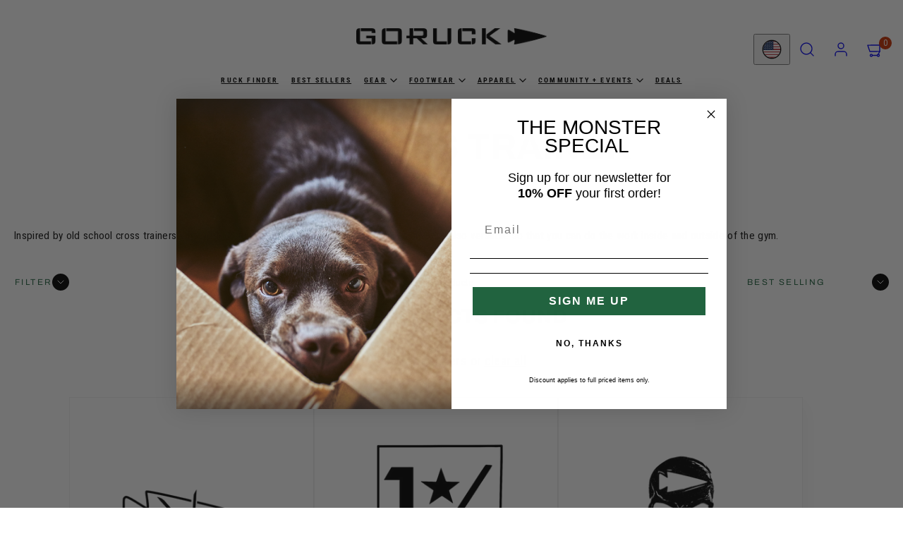

--- FILE ---
content_type: text/html; charset=utf-8
request_url: https://www.goruck.com/collections/i-o-cross-trainer
body_size: 75198
content:
<!doctype html>
<html class="no-js template-collection" lang="en">
  <head>
	<script type="application/vnd.locksmith+json" data-locksmith>{"version":"v254","locked":false,"initialized":true,"scope":"collection","access_granted":true,"access_denied":false,"requires_customer":false,"manual_lock":false,"remote_lock":false,"has_timeout":false,"remote_rendered":null,"hide_resource":false,"hide_links_to_resource":false,"transparent":true,"locks":{"all":[],"opened":[]},"keys":[],"keys_signature":"3f9fc3e8dc6adf270a61a59d94decf65d28d995af051b180c211b31557c3ddd4","state":{"template":"collection","theme":149580972132,"product":null,"collection":"i-o-cross-trainer","page":null,"blog":null,"article":null,"app":null},"now":1768609163,"path":"\/collections\/i-o-cross-trainer","locale_root_url":"\/","canonical_url":"https:\/\/www.goruck.com\/collections\/i-o-cross-trainer","customer_id":null,"customer_id_signature":"3f9fc3e8dc6adf270a61a59d94decf65d28d995af051b180c211b31557c3ddd4","cart":null}</script><script data-locksmith>!function(){undefined;!function(){var s=window.Locksmith={},e=document.querySelector('script[type="application/vnd.locksmith+json"]'),n=e&&e.innerHTML;if(s.state={},s.util={},s.loading=!1,n)try{s.state=JSON.parse(n)}catch(d){}if(document.addEventListener&&document.querySelector){var o,a,i,t=[76,79,67,75,83,77,73,84,72,49,49],c=function(){a=t.slice(0)},l="style",r=function(e){e&&27!==e.keyCode&&"click"!==e.type||(document.removeEventListener("keydown",r),document.removeEventListener("click",r),o&&document.body.removeChild(o),o=null)};c(),document.addEventListener("keyup",function(e){if(e.keyCode===a[0]){if(clearTimeout(i),a.shift(),0<a.length)return void(i=setTimeout(c,1e3));c(),r(),(o=document.createElement("div"))[l].width="50%",o[l].maxWidth="1000px",o[l].height="85%",o[l].border="1px rgba(0, 0, 0, 0.2) solid",o[l].background="rgba(255, 255, 255, 0.99)",o[l].borderRadius="4px",o[l].position="fixed",o[l].top="50%",o[l].left="50%",o[l].transform="translateY(-50%) translateX(-50%)",o[l].boxShadow="0 2px 5px rgba(0, 0, 0, 0.3), 0 0 100vh 100vw rgba(0, 0, 0, 0.5)",o[l].zIndex="2147483645";var t=document.createElement("textarea");t.value=JSON.stringify(JSON.parse(n),null,2),t[l].border="none",t[l].display="block",t[l].boxSizing="border-box",t[l].width="100%",t[l].height="100%",t[l].background="transparent",t[l].padding="22px",t[l].fontFamily="monospace",t[l].fontSize="14px",t[l].color="#333",t[l].resize="none",t[l].outline="none",t.readOnly=!0,o.appendChild(t),document.body.appendChild(o),t.addEventListener("click",function(e){e.stopImmediatePropagation()}),t.select(),document.addEventListener("keydown",r),document.addEventListener("click",r)}})}s.isEmbedded=-1!==window.location.search.indexOf("_ab=0&_fd=0&_sc=1"),s.path=s.state.path||window.location.pathname,s.basePath=s.state.locale_root_url.concat("/apps/locksmith").replace(/^\/\//,"/"),s.reloading=!1,s.util.console=window.console||{log:function(){},error:function(){}},s.util.makeUrl=function(e,t){var n,o=s.basePath+e,a=[],i=s.cache();for(n in i)a.push(n+"="+encodeURIComponent(i[n]));for(n in t)a.push(n+"="+encodeURIComponent(t[n]));return s.state.customer_id&&(a.push("customer_id="+encodeURIComponent(s.state.customer_id)),a.push("customer_id_signature="+encodeURIComponent(s.state.customer_id_signature))),o+=(-1===o.indexOf("?")?"?":"&")+a.join("&")},s._initializeCallbacks=[],s.on=function(e,t){if("initialize"!==e)throw'Locksmith.on() currently only supports the "initialize" event';s._initializeCallbacks.push(t)},s.initializeSession=function(e){if(!s.isEmbedded){var t=!1,n=!0,o=!0;(e=e||{}).silent&&(o=n=!(t=!0)),s.ping({silent:t,spinner:n,reload:o,callback:function(){s._initializeCallbacks.forEach(function(e){e()})}})}},s.cache=function(e){var t={};try{var n=function a(e){return(document.cookie.match("(^|; )"+e+"=([^;]*)")||0)[2]};t=JSON.parse(decodeURIComponent(n("locksmith-params")||"{}"))}catch(d){}if(e){for(var o in e)t[o]=e[o];document.cookie="locksmith-params=; expires=Thu, 01 Jan 1970 00:00:00 GMT; path=/",document.cookie="locksmith-params="+encodeURIComponent(JSON.stringify(t))+"; path=/"}return t},s.cache.cart=s.state.cart,s.cache.cartLastSaved=null,s.params=s.cache(),s.util.reload=function(){s.reloading=!0;try{window.location.href=window.location.href.replace(/#.*/,"")}catch(d){s.util.console.error("Preferred reload method failed",d),window.location.reload()}},s.cache.saveCart=function(e){if(!s.cache.cart||s.cache.cart===s.cache.cartLastSaved)return e?e():null;var t=s.cache.cartLastSaved;s.cache.cartLastSaved=s.cache.cart,fetch("/cart/update.js",{method:"POST",headers:{"Content-Type":"application/json",Accept:"application/json"},body:JSON.stringify({attributes:{locksmith:s.cache.cart}})}).then(function(e){if(!e.ok)throw new Error("Cart update failed: "+e.status);return e.json()}).then(function(){e&&e()})["catch"](function(e){if(s.cache.cartLastSaved=t,!s.reloading)throw e})},s.util.spinnerHTML='<style>body{background:#FFF}@keyframes spin{from{transform:rotate(0deg)}to{transform:rotate(360deg)}}#loading{display:flex;width:100%;height:50vh;color:#777;align-items:center;justify-content:center}#loading .spinner{display:block;animation:spin 600ms linear infinite;position:relative;width:50px;height:50px}#loading .spinner-ring{stroke:currentColor;stroke-dasharray:100%;stroke-width:2px;stroke-linecap:round;fill:none}</style><div id="loading"><div class="spinner"><svg width="100%" height="100%"><svg preserveAspectRatio="xMinYMin"><circle class="spinner-ring" cx="50%" cy="50%" r="45%"></circle></svg></svg></div></div>',s.util.clobberBody=function(e){document.body.innerHTML=e},s.util.clobberDocument=function(e){e.responseText&&(e=e.responseText),document.documentElement&&document.removeChild(document.documentElement);var t=document.open("text/html","replace");t.writeln(e),t.close(),setTimeout(function(){var e=t.querySelector("[autofocus]");e&&e.focus()},100)},s.util.serializeForm=function(e){if(e&&"FORM"===e.nodeName){var t,n,o={};for(t=e.elements.length-1;0<=t;t-=1)if(""!==e.elements[t].name)switch(e.elements[t].nodeName){case"INPUT":switch(e.elements[t].type){default:case"text":case"hidden":case"password":case"button":case"reset":case"submit":o[e.elements[t].name]=e.elements[t].value;break;case"checkbox":case"radio":e.elements[t].checked&&(o[e.elements[t].name]=e.elements[t].value);break;case"file":}break;case"TEXTAREA":o[e.elements[t].name]=e.elements[t].value;break;case"SELECT":switch(e.elements[t].type){case"select-one":o[e.elements[t].name]=e.elements[t].value;break;case"select-multiple":for(n=e.elements[t].options.length-1;0<=n;n-=1)e.elements[t].options[n].selected&&(o[e.elements[t].name]=e.elements[t].options[n].value)}break;case"BUTTON":switch(e.elements[t].type){case"reset":case"submit":case"button":o[e.elements[t].name]=e.elements[t].value}}return o}},s.util.on=function(e,i,s,t){t=t||document;var c="locksmith-"+e+i,n=function(e){var t=e.target,n=e.target.parentElement,o=t&&t.className&&(t.className.baseVal||t.className)||"",a=n&&n.className&&(n.className.baseVal||n.className)||"";("string"==typeof o&&-1!==o.split(/\s+/).indexOf(i)||"string"==typeof a&&-1!==a.split(/\s+/).indexOf(i))&&!e[c]&&(e[c]=!0,s(e))};t.attachEvent?t.attachEvent(e,n):t.addEventListener(e,n,!1)},s.util.enableActions=function(e){s.util.on("click","locksmith-action",function(e){e.preventDefault();var t=e.target;t.dataset.confirmWith&&!confirm(t.dataset.confirmWith)||(t.disabled=!0,t.innerText=t.dataset.disableWith,s.post("/action",t.dataset.locksmithParams,{spinner:!1,type:"text",success:function(e){(e=JSON.parse(e.responseText)).message&&alert(e.message),s.util.reload()}}))},e)},s.util.inject=function(e,t){var n=["data","locksmith","append"];if(-1!==t.indexOf(n.join("-"))){var o=document.createElement("div");o.innerHTML=t,e.appendChild(o)}else e.innerHTML=t;var a,i,s=e.querySelectorAll("script");for(i=0;i<s.length;++i){a=s[i];var c=document.createElement("script");if(a.type&&(c.type=a.type),a.src)c.src=a.src;else{var l=document.createTextNode(a.innerHTML);c.appendChild(l)}e.appendChild(c)}var r=e.querySelector("[autofocus]");r&&r.focus()},s.post=function(e,t,n){!1!==(n=n||{}).spinner&&s.util.clobberBody(s.util.spinnerHTML);var o={};n.container===document?(o.layout=1,n.success=function(e){s.util.clobberDocument(e)}):n.container&&(o.layout=0,n.success=function(e){var t=document.getElementById(n.container);s.util.inject(t,e),t.id===t.firstChild.id&&t.parentElement.replaceChild(t.firstChild,t)}),n.form_type&&(t.form_type=n.form_type),n.include_layout_classes!==undefined&&(t.include_layout_classes=n.include_layout_classes),n.lock_id!==undefined&&(t.lock_id=n.lock_id),s.loading=!0;var a=s.util.makeUrl(e,o),i="json"===n.type||"text"===n.type;fetch(a,{method:"POST",headers:{"Content-Type":"application/json",Accept:i?"application/json":"text/html"},body:JSON.stringify(t)}).then(function(e){if(!e.ok)throw new Error("Request failed: "+e.status);return e.text()}).then(function(e){var t=n.success||s.util.clobberDocument;t(i?{responseText:e}:e)})["catch"](function(e){if(!s.reloading)if("dashboard.weglot.com"!==window.location.host){if(!n.silent)throw alert("Something went wrong! Please refresh and try again."),e;console.error(e)}else console.error(e)})["finally"](function(){s.loading=!1})},s.postResource=function(e,t){e.path=s.path,e.search=window.location.search,e.state=s.state,e.passcode&&(e.passcode=e.passcode.trim()),e.email&&(e.email=e.email.trim()),e.state.cart=s.cache.cart,e.locksmith_json=s.jsonTag,e.locksmith_json_signature=s.jsonTagSignature,s.post("/resource",e,t)},s.ping=function(e){if(!s.isEmbedded){e=e||{};var t=function(){e.reload?s.util.reload():"function"==typeof e.callback&&e.callback()};s.post("/ping",{path:s.path,search:window.location.search,state:s.state},{spinner:!!e.spinner,silent:"undefined"==typeof e.silent||e.silent,type:"text",success:function(e){e&&e.responseText?((e=JSON.parse(e.responseText)).messages&&0<e.messages.length&&s.showMessages(e.messages),e.cart&&s.cache.cart!==e.cart?(s.cache.cart=e.cart,s.cache.saveCart(function(){t(),e.cart&&e.cart.match(/^.+:/)&&s.util.reload()})):t()):console.error("[Locksmith] Invalid result in ping callback:",e)}})}},s.timeoutMonitor=function(){var e=s.cache.cart;s.ping({callback:function(){e!==s.cache.cart||setTimeout(function(){s.timeoutMonitor()},6e4)}})},s.showMessages=function(e){var t=document.createElement("div");t.style.position="fixed",t.style.left=0,t.style.right=0,t.style.bottom="-50px",t.style.opacity=0,t.style.background="#191919",t.style.color="#ddd",t.style.transition="bottom 0.2s, opacity 0.2s",t.style.zIndex=999999,t.innerHTML="        <style>          .locksmith-ab .locksmith-b { display: none; }          .locksmith-ab.toggled .locksmith-b { display: flex; }          .locksmith-ab.toggled .locksmith-a { display: none; }          .locksmith-flex { display: flex; flex-wrap: wrap; justify-content: space-between; align-items: center; padding: 10px 20px; }          .locksmith-message + .locksmith-message { border-top: 1px #555 solid; }          .locksmith-message a { color: inherit; font-weight: bold; }          .locksmith-message a:hover { color: inherit; opacity: 0.8; }          a.locksmith-ab-toggle { font-weight: inherit; text-decoration: underline; }          .locksmith-text { flex-grow: 1; }          .locksmith-cta { flex-grow: 0; text-align: right; }          .locksmith-cta button { transform: scale(0.8); transform-origin: left; }          .locksmith-cta > * { display: block; }          .locksmith-cta > * + * { margin-top: 10px; }          .locksmith-message a.locksmith-close { flex-grow: 0; text-decoration: none; margin-left: 15px; font-size: 30px; font-family: monospace; display: block; padding: 2px 10px; }                    @media screen and (max-width: 600px) {            .locksmith-wide-only { display: none !important; }            .locksmith-flex { padding: 0 15px; }            .locksmith-flex > * { margin-top: 5px; margin-bottom: 5px; }            .locksmith-cta { text-align: left; }          }                    @media screen and (min-width: 601px) {            .locksmith-narrow-only { display: none !important; }          }        </style>      "+e.map(function(e){return'<div class="locksmith-message">'+e+"</div>"}).join(""),document.body.appendChild(t),document.body.style.position="relative",document.body.parentElement.style.paddingBottom=t.offsetHeight+"px",setTimeout(function(){t.style.bottom=0,t.style.opacity=1},50),s.util.on("click","locksmith-ab-toggle",function(e){e.preventDefault();for(var t=e.target.parentElement;-1===t.className.split(" ").indexOf("locksmith-ab");)t=t.parentElement;-1!==t.className.split(" ").indexOf("toggled")?t.className=t.className.replace("toggled",""):t.className=t.className+" toggled"}),s.util.enableActions(t)}}()}();</script>
      <script data-locksmith>Locksmith.cache.cart=null</script>

  <script data-locksmith>Locksmith.jsonTag="{\"version\":\"v254\",\"locked\":false,\"initialized\":true,\"scope\":\"collection\",\"access_granted\":true,\"access_denied\":false,\"requires_customer\":false,\"manual_lock\":false,\"remote_lock\":false,\"has_timeout\":false,\"remote_rendered\":null,\"hide_resource\":false,\"hide_links_to_resource\":false,\"transparent\":true,\"locks\":{\"all\":[],\"opened\":[]},\"keys\":[],\"keys_signature\":\"3f9fc3e8dc6adf270a61a59d94decf65d28d995af051b180c211b31557c3ddd4\",\"state\":{\"template\":\"collection\",\"theme\":149580972132,\"product\":null,\"collection\":\"i-o-cross-trainer\",\"page\":null,\"blog\":null,\"article\":null,\"app\":null},\"now\":1768609163,\"path\":\"\\\/collections\\\/i-o-cross-trainer\",\"locale_root_url\":\"\\\/\",\"canonical_url\":\"https:\\\/\\\/www.goruck.com\\\/collections\\\/i-o-cross-trainer\",\"customer_id\":null,\"customer_id_signature\":\"3f9fc3e8dc6adf270a61a59d94decf65d28d995af051b180c211b31557c3ddd4\",\"cart\":null}";Locksmith.jsonTagSignature="77c3cfa235896b12f9eef6b09c7489e0e4f608489058852022a580c552733ab2"</script>
	<!-- Added by AVADA SEO Suite -->
	

	<!-- /Added by AVADA SEO Suite -->
<meta name="viewport" content="width=device-width, initial-scale=1">

<!-- Hyperspeed:448166 -->
<!-- hs-shared_id:ac3ca0ed -->


<style id='hs-critical-css'>:root{--color-foreground:#000000;--color-background:#ffffff;--color-button-foreground:#ffffff;--color-button-background:#21633f;--color-outlines:#21633f;--color-borders:#555555;--color-overlay:#000000;--color-overlay-rgb:0 0 0;--color-card-foreground:#343434;--color-card-background:#343434;--gradient-card-background:radial-gradient(rgba(115, 124, 62, 1), rgba(58, 64, 47, 1) 100%);--color-background-alt:#f0f0f0}.color-scheme-39ee288a-2712-424c-9525-90fe31461e3a{--color-foreground:#111111;--color-background:#ffffff;--color-button-foreground:#ffffff;--color-button-background:#21633f;--color-outlines:#21633f;--color-borders:#555555;--color-overlay:#000000;--color-overlay-rgb:0 0 0;--color-card-foreground:#ffffff;--color-card-background:#555555;--gradient-card-background:radial-gradient(rgba(115, 124, 62, 1), rgba(58, 64, 47, 1) 100%);--color-background-alt:#f0f0f0}.color-scheme-7fc21c3d-0a24-4ae6-9974-9c80995f8b12{--color-foreground:#000000;--color-background:#ffffff;--color-button-foreground:#ffffff;--color-button-background:#21633f;--color-outlines:#21633f;--color-borders:#555555;--color-overlay:#000000;--color-overlay-rgb:0 0 0;--color-card-foreground:#000000;--color-card-background:#ffffff;--gradient-card-background:radial-gradient(rgba(58, 64, 47, 1) 100%);--color-background-alt:#f0f0f0}.color-scheme-39ee288a-2712-424c-9525-90fe31461e3a,.color-scheme-7fc21c3d-0a24-4ae6-9974-9c80995f8b12,body{color:var(--color-foreground);background-color:var(--color-background)}:root{--ideal-width:1920px;--container-inner-width:min(100vw - var(--container-margin)*2  , var(--ideal-width));--success:#31862D;--success-foreground:#FFFFFF;--error:#DD4242;--error-foreground:#FFFFFF;--cart-dot-foreground:#fff;--cart-dot-background:#c72d00;--placeholder-bg:rgba(233, 233, 233);--review-stars:#21633f;--font-body-family:"\"Roboto Condensed\"",sans-serif;--font-body-style:normal;--font-body-weight:400;--font-body-line-height:1.5;--font-body-letter-spacing:0.02em;--font-body-text-transform:none;--font-heading-family:"Montserrat",sans-serif;--font-heading-style:normal;--font-heading-weight:700;--font-heading-line-height:1.1;--font-heading-letter-spacing:0.03em;--font-heading-text-transform:uppercase;--font-h1-family:"Montserrat",sans-serif;--font-h1-style:normal;--font-h1-weight:700;--font-h1-size-mobile:3.2rem;--font-h1-size-desktop:4rem;--font-h1-padding:16px;--font-h2-family:"Montserrat",sans-serif;--font-h2-style:normal;--font-h2-weight:700;--font-h2-size-mobile:2.5rem;--font-h2-size-desktop:2.8rem;--font-h2-padding:16px;--font-h3-family:"Montserrat",sans-serif;--font-h3-style:normal;--font-h3-weight:400;--font-h3-size-mobile:1.9rem;--font-h3-size-desktop:2.1rem;--font-h3-padding:16px;--font-h4-family:"Montserrat",sans-serif;--font-h4-style:normal;--font-h4-weight:600;--font-h4-size-mobile:1.9rem;--font-h4-size-desktop:2.1rem;--font-h4-padding:16px;--font-h5-family:"Montserrat",sans-serif;--font-h5-style:normal;--font-h5-weight:600;--font-h5-size-mobile:1.8rem;--font-h5-size-desktop:2rem;--font-h5-padding:16px;--font-h6-family:"Montserrat",sans-serif;--font-h6-style:normal;--font-h6-weight:600;--font-h6-size-mobile:1.6rem;--font-h6-size-desktop:1.8rem;--font-h6-padding:16px;--font-subheader-family:var(--font-body-family);--font-subheader-style:var(--font-body-style);--font-subheader-weight:var(--font-body-weight);--font-subheader-text-transform:uppercase;--font-subheader-letter-spacing:0.2em;--font-button-family:var(--font-heading-family);--font-button-style:var(--font-heading-style);--font-button-weight:var(--font-heading-weight);--font-button-text-transform:uppercase;--font-button-size:14px;--font-button-letter-spacing:0.2em;--font-site-header-family:var(--font-heading-family);--font-site-header-style:var(--font-heading-style);--font-site-header-weight:var(--font-heading-weight);--font-site-header-text-transform:uppercase;--font-site-header-size:17px;--font-site-header-letter-spacing:0.2em;--font-navigation-family:var(--font-body-family);--font-navigation-style:var(--font-body-style);--font-navigation-weight:var(--font-body-weight);--font-navigation-text-transform:none;--font-navigation-size:18px;--font-navigation-line-height:1.6;--font-navigation-letter-spacing:0.02em;--font-badge-family:var(--font-body-family);--font-badge-style:var(--font-body-style);--font-badge-weight:var(--font-body-weight);--font-badge-text-transform:uppercase;--font-badge-size:11px;--font-badge-letter-spacing:0.2em;--badge-border-radius:0px;--badge-color-foreground--sale:#ffffff;--badge-color-background--sale:#c72d00;--badge-color-foreground--preorder:#ffffff;--badge-color-background--preorder:#2b2b2b;--badge-color-foreground--new:#ffffff;--badge-color-background--new:#006fda;--badge-color-foreground--soldout:#ffffff;--badge-color-background--soldout:#78766f;--drawers-overlay-alpha:0.3;--drawers-overlay-blur:4px;--modals-overlay-alpha:0.3;--modals-overlay-blur:4px;--card-border-radius:0px;--card-body-padding:24px;--card-media-padding:24px;--button-border-radius:0px;--button-padding:0.6em 2.6em;--button-round-padding:0.6em;--modal-border-radius:20px;--icon-stroke:1.4;--icon-stroke-px:1.4px;--br-img:0px;--input-background:#FFFFFF;--input-foreground:#111111;--input-border-width:0px;--input-border-color:#DDDDDD;--input-border-radius:6px;--input-box-shadow:inset 2px 2px 8px rgba(0,0,0,.25);--input-letter-spacing:0;--css-icon-close:url("data:image/svg+xml,%3Csvg version='1.1' xmlns='http://www.w3.org/2000/svg' x='0px' y='0px' width='44px' height='44px' viewBox='0 0 44 44' %3E%3Cstyle type='text/css'%3E .line%7Bfill:none;stroke:%23000000;stroke-linecap:round;stroke-width:1.4;stroke-linejoin:round;%7D%0A%3C/style%3E%3Ccircle cx='22' cy='22' r='18' fill='%23ffffff' /%3E%3Cline class='line' x1='27' y1='17' x2='17' y2='27'/%3E%3Cline class='line' x1='17' y1='17' x2='27' y2='27'/%3E%3C/svg%3E");--css-icon-full-screen:url("data:image/svg+xml,%3Csvg version='1.1' xmlns='http://www.w3.org/2000/svg' x='0px' y='0px' width='44px' height='44px' viewBox='0 0 44 44' %3E%3Cstyle type='text/css'%3E .line%7Bfill:none;stroke:%23000000;stroke-linecap:round;stroke-width:1.4;stroke-linejoin:round;%7D%0A%3C/style%3E%3Ccircle cx='22' cy='22' r='18' fill='%23ffffff' /%3E%3Cpolyline class='line' points='15 20 15 15 20 15'/%3E %3Cpolyline class='line' points='24 15 29 15 29 20'/%3E %3Cpolyline class='line' points='29 24 29 29 24 29'/%3E %3Cpolyline class='line' points='20 29 15 29 15 24'/%3E %3Cline class='line' x1='15' y1='15' x2='19' y2='19'/%3E %3Cline class='line' x1='29' y1='15' x2='25' y2='19'/%3E %3Cline class='line' x1='29' y1='29' x2='25' y2='25'/%3E %3Cline class='line' x1='15' y1='29' x2='19' y2='25'/%3E%3C/svg%3E");--css-icon-zoom-in:url("data:image/svg+xml,%3Csvg version='1.1' xmlns='http://www.w3.org/2000/svg' x='0px' y='0px' width='44px' height='44px' viewBox='0 0 44 44' %3E%3Cstyle type='text/css'%3E .line%7Bfill:none;stroke:%23000000;stroke-linecap:round;stroke-width:1.4;stroke-linejoin:round;%7D%0A%3C/style%3E%3Ccircle cx='22' cy='22' r='18' fill='%23ffffff' /%3E%3Ccircle class='line' cx='21' cy='21' r='6'/%3E%3Cline class='line' x1='21' y1='19' x2='21' y2='23'/%3E%3Cline class='line' x1='19' y1='21' x2='23' y2='21'/%3E%3Cline class='line' x1='29.6' y1='29.6' x2='25.2' y2='25.2'/%3E%3C/svg%3E");--sticky-header-margin-top:0}html{font-size:62.5%;--gutter:19px;--container-margin:24px;--grid-gap:19px;--max-col-width:142px}@media only screen and (min-width:768px){html{font-size:62.5%;--gutter:19px;--container-margin:48px}}html{background-color:transparent}body{margin:0 auto;max-width:var(--ideal-width)!important;box-shadow:0 0 80px transparent}body{--font-size:1.6rem}h1{--font-size:var(--font-h1-size-mobile)}h3{--font-size:var(--font-h3-size-mobile)}.h5,h5{--font-size:var(--font-h5-size-mobile)}.font-body,body{font-size:var(--font-size);font-family:var(--font-body-family);font-style:var(--font-body-style);font-weight:var(--font-body-weight);line-height:var(--font-body-line-height);letter-spacing:var(--font-body-letter-spacing)}.h5,h1,h3,h5{font-size:var(--font-size);font-family:var(--font-heading-family);font-style:var(--font-heading-style);font-weight:var(--heading-font-weight,var(--font-heading-weight));line-height:var(--font-heading-line-height);letter-spacing:var(--font-heading-letter-spacing);text-transform:var(--font-heading-text-transform);word-break:break-word}h1{--heading-font-weight:var(--font-h1-weight);font-family:var(--font-h1-family);font-style:var(--font-h1-style);margin:0;padding-bottom:var(--font-h1-padding,16px)}h3{--heading-font-weight:var(--font-h3-weight);font-family:var(--font-h3-family);font-style:var(--font-h3-style);margin:0;padding-bottom:var(--font-h3-padding,16px)}.h5,h5{--heading-font-weight:var(--font-h5-weight);font-family:var(--font-h5-family);font-style:var(--font-h5-style);margin:0;padding-bottom:var(--font-h5-padding,16px)}.size--nano{font-size:calc(var(--font-size)*.65)}.size--tiny{font-size:calc(var(--font-size)*.75)}.size--small{font-size:calc(var(--font-size)*.85)}.size--large{font-size:calc(var(--font-size)*1.25)}.btn.size--tiny{font-size:calc(var(--font-button-size)*.75)!important}.btn.size--small{font-size:calc(var(--font-button-size)*.85)!important}.style--subdued{opacity:.65}.badge.sale{color:var(--badge-color-foreground--sale);background-color:var(--badge-color-background--sale)}.hidden{display:none!important}.visually-hidden{position:absolute!important;overflow:hidden;width:1px;height:1px;margin:-1px;padding:0;border:0;clip:rect(0 0 0 0);word-wrap:normal!important}:where(:not(iframe,canvas,img,svg,video):not(svg *,symbol *)){all:unset;display:revert}*,:after,:before{box-sizing:border-box}ul{list-style:none}img{max-width:100%}::placeholder{all:unset}:where([hidden]){display:none!important}hr{border-top:1px solid var(--color-borders);margin:12px 0}body,html{min-height:100vh;width:100%}html{scroll-behavior:smooth}html.sticky-header-initialized{scroll-padding-top:var(--sticky-header-margin-top)}body{display:flex;flex-direction:column;scroll-padding-top:var(--sticky-header-margin-top)}html:not(.template-password) main#MainContent{flex-grow:1}.container{display:grid;grid-template-columns:1fr min(var(--ideal-width),calc(100% - (var(--container-margin) * 2))) 1fr;grid-column-gap:var(--container-margin)}.container>*{grid-column:2}.container.edge-to-edge>*{grid-column:1/-1}.flex{display:flex;flex-wrap:wrap}.vertical{flex-direction:column!important}.center-center{align-items:center;justify-content:center}.text-align-left{text-align:left}.text-align-center,.text-center{text-align:center}.horizontal-left{justify-content:flex-start}.text-align-center .flex{justify-content:center}.vertical-top{align-items:flex-start}.vertical-center{align-items:center}.square>*{display:block;max-width:100%;position:absolute;top:0;left:0;height:100%;width:100%;object-fit:cover;object-position:center center}.media.cover>*{object-fit:cover}.square{aspect-ratio:1/1}@supports not (aspect-ratio:16 / 9){.square{padding-top:100%;height:0}}.media img{display:block;width:100%}.media,figure{display:block;position:relative;overflow:hidden;max-width:100%}.mb-12{margin-bottom:12px}.mb-16{margin-bottom:16px}.mb{margin-bottom:var(--mb)}.mt-4{margin-top:4px}.mt-8{margin-top:8px}.mt-12{margin-top:12px}.mt-24{margin-top:24px}.mt{margin-top:var(--mt)}.p-0{padding:0}.pb-24{padding-bottom:24px}.pb{padding-bottom:var(--pb)!important}.pt-12{padding-top:12px}.pt-24{padding-top:24px}.pt{padding-top:var(--pt)!important}@media only screen and (min-width:768px){body{--font-size:1.8rem}h1{--font-size:var(--font-h1-size-desktop)}h3{--font-size:var(--font-h3-size-desktop)}.h5,h5{--font-size:var(--font-h5-size-desktop)}.sm-size--small{font-size:calc(var(--font-size)*.85)}.sm-text-align-left{text-align:left}.sm-mb{margin-bottom:var(--sm-mb)}.sm-mt-gutter{margin-top:var(--gutter)}.sm-mt{margin-top:var(--sm-mt)}.sm-pb{padding-bottom:var(--sm-pb)!important}.sm-pt{padding-top:var(--sm-pt)!important}}@media only screen and (max-width:767px){.container.sm-down-edge-to-edge>*{grid-column:1/-1}.sm-down-p-page{padding-left:var(--container-margin);padding-right:var(--container-margin)}}header.header{width:100%;--padding-vertical:4px;--padding-horizontal:8px;--gap:0}header.header :is(.header-main-menu-link,summary){font-size:var(--font-site-header-size);font-family:var(--font-site-header-family);font-style:var(--font-site-header-style);font-weight:var(--font-site-header-weight);text-transform:var(--font-site-header-text-transform);letter-spacing:var(--font-site-header-letter-spacing)}html.sticky-header-initialized .site-header{position:sticky;top:0;z-index:4}html.sticky-header-initialized header.header:not([data-sticky-behavior=none]){width:100%;transform:unset}header .header-content{display:flex;flex-direction:row;justify-content:space-between;align-items:center;gap:var(--gap);padding:var(--padding-vertical) var(--padding-horizontal)}.header-logo{display:block}.header-item{display:flex;flex-direction:row;align-items:center;gap:var(--gap)}.header-item__link{--padding:24px;padding:calc(var(--padding)/ 2);display:grid;place-content:center;position:relative}.header-item__link-icon{display:grid;place-content:center}[data-use-icons=true] .header-item__link .cart-blip{display:grid;position:absolute;top:6px;right:0;width:18px;height:18px;color:var(--cart-dot-foreground);background-color:var(--cart-dot-background);border-radius:50%;place-content:center;font-size:12px;letter-spacing:0}.country-flag{border-radius:50%;width:24px;min-width:24px;height:24px;min-height:24px;object-fit:cover;box-shadow:0 0 0 var(--icon-stroke-px)}.header-shortlinks{display:none}@media only screen and (min-width:1024px){.header-shortlinks{display:flex;flex-direction:row;flex-wrap:wrap;gap:var(--gap)}}.header-shortlink{--padding:8px 12px;padding:var(--padding)}.header-main-menu-link{border-top:none;gap:0}@media only screen and (min-width:768px){header.header{--padding-vertical:8px;--padding-horizontal:0px;--gap:8px}header.header.edge-to-edge{--padding-horizontal:16px}}.header-main-menu-link{display:flex;align-items:center;justify-content:center;padding:4px 12px;border:0;font-weight:inherit;gap:2px}@media only screen and (min-width:1024px){.header-main-menu-link{padding:1.4rem 2rem;text-transform:uppercase;font-weight:600;letter-spacing:.22em;font-size:1.2rem;color:rgba(var(--color-foreground-rgb),.82)}.header-main-menu-link a{display:inline-flex;gap:2px;align-items:center;text-transform:inherit;font-weight:inherit;letter-spacing:inherit;color:inherit}}.header-dropdown .sub-menu{order:2}.header-dropdown .sub-menu-content{position:absolute;background-color:var(--color-background);display:grid}.header-dropdown .grid>.sub-menu{position:relative;align-self:flex-start;padding-right:3.6rem}.header-dropdown .grid>.sub-menu:not(:last-of-type):after{content:"";position:absolute;top:0;bottom:0;right:1.6rem;width:1px;background:rgba(var(--color-foreground-rgb),.08)}.header-dropdown .grid>.sub-menu:last-of-type{padding-right:0}.header-dropdown .sub-menu-link{display:inline-block;margin-bottom:1.6rem;text-transform:uppercase;letter-spacing:.24em;font-weight:600;font-size:1.1rem;color:rgba(var(--color-foreground-rgb),.72)}.header-dropdown .sub-menu-link span{display:inline-block}.header-dropdown .sub-sub-menu{margin-top:1rem;display:grid;gap:.9rem}.header-dropdown .sub-sub-menu-link{font-size:1.4rem;font-weight:500;letter-spacing:.01em;text-transform:none;color:rgba(var(--color-foreground-rgb),.82)}.header-dropdown .sub-sub-menu-link:before{content:none;display:none;margin-right:0}.header-dropdown .sub-sub-menu-link.built-in-usa-link{display:inline-flex;align-items:center;gap:.6rem}.header-dropdown .sub-sub-menu-link .built-in-usa-icon{width:1.8rem;height:auto;flex-shrink:0}.sub-sub-menu{display:flex;flex-direction:column}.sub-menu-link,.sub-sub-menu-link{display:block}.drawer-menu__item,.drawer-submenu__item,.drawer-subsubmenu__item{display:block}.drawer-subsubmenu__item,.sub-sub-menu-link{padding:calc(var(--drawer-padding) * .3) calc(var(--drawer-padding)*1.2);font-size:max(calc(var(--font-navigation-size)*.8))}.drawer-subsubmenu__item:before{content:"\2022";margin-right:8px}.drawer-subsubmenu__item+.drawer-submenu__item{margin-top:calc(var(--drawer-padding,1rem) * .8)}.drawer-submenu__item.localization-link{display:flex;align-items:center;justify-content:flex-start;gap:12px}.drawer-menu .country-flag{box-shadow:0 0 0 var(--icon-stroke-px) var(--color-foreground)}.btn{overflow:hidden;border-radius:var(--button-border-radius);padding:var(--button-padding);text-align:center;border:1px solid;position:relative;color:var(--color-button-foreground);background-color:var(--color-button-background);border-color:transparent;display:inline-flex;justify-content:center;align-items:center;line-height:inherit;font-family:var(--font-button-family);font-style:var(--font-button-style);font-weight:var(--font-button-weight);font-size:var(--font-button-size);letter-spacing:var(--font-button-letter-spacing);text-transform:var(--font-button-text-transform)}.btn--full{width:100%}.btn--with-icon{display:inline-flex!important;align-items:center;gap:.6rem}.btn--secondary{color:var(--color-outlines)!important;background-color:transparent!important;border-color:var(--color-outlines)!important}.btn--link{color:var(--color-outlines)!important;background-color:transparent!important;border-color:transparent!important;padding-left:0!important;padding-right:0!important}.with-button-count{gap:12px;overflow:visible;justify-content:space-between;padding-left:1.2em;padding-right:1.2em}.button-count{background:var(--color-button-foreground);border-radius:var(--button-border-radius);color:var(--color-button-background);padding:2px 8px;text-transform:none}.page-overlay{position:fixed;top:0;right:0;bottom:0;left:0;opacity:0}.drawer .page-overlay{background-color:rgb(var(--color-overlay-rgb) / var(--drawers-overlay-alpha));-webkit-backdrop-filter:blur(var(--drawers-overlay-blur));backdrop-filter:blur(var(--drawers-overlay-blur))}.font-body{font-family:var(--font-body-family);font-style:var(--font-body-style);font-weight:var(--font-body-weight);letter-spacing:var(--font-body-letter-spacing)}.hide{display:none!important;visibility:hidden!important}@media only screen and (max-width:1023px){.medium-down--hide{display:none!important;visibility:hidden!important}}@media only screen and (min-width:1024px){.medium-up--hide{display:none!important;visibility:hidden!important}}.checkbox{--chkbg:var(--color-background);--chkfg:var(--color-foreground);flex-shrink:0;height:18px;width:18px;-webkit-appearance:none;appearance:none;border-width:1px;border-radius:min(3px,var(--button-border-radius));border-style:solid}.rte{max-width:65ch;font-family:var(--font-body-family);font-style:var(--font-body-style);font-weight:var(--font-body-weight);text-transform:var(--font-body-text-transform);letter-spacing:var(--font-body-letter-spacing)}.rte--no-max{max-width:none}.btn--link{text-decoration:underline;text-underline-offset:3px;color:var(--color-outlines)}summary{list-style:none}summary::-webkit-details-marker{display:none}summary{border-top:1px solid var(--color-borders);font-weight:700;display:flex;align-items:center;justify-content:space-between;gap:12px;padding:.8em 0}:is(summary,.summary-title) svg{flex-basis:18px}details[open] svg[class*=feather-chevron]{transform:rotate(180deg)}details .content{padding-top:calc(var(--gutter) * .3);padding-bottom:var(--gutter)}.field{--duration-short:.3s;--padding:1.5rem;--line-height:1.6;--height:5.8rem;--font-size:1.6rem;position:relative;width:100%;display:flex;color:var(--input-foreground)}.field__input{font-size:var(--font-size);letter-spacing:var(--input-letter-spacing);flex-grow:1;text-align:left;padding:var(--padding);margin:var(--input-border-width);border:solid var(--input-border-width) var(--input-border-color);background-color:var(--input-background);border-radius:var(--input-border-radius);box-shadow:var(--input-box-shadow);color:var(--input-foreground);line-height:var(--line-height);min-height:var(--height)}.field__label{font-size:var(--font-size);margin-bottom:0;position:absolute;color:var(--input-foreground);line-height:var(--line-height);left:calc(var(--input-border-width) + var(--padding))}input+.field__label{top:50%;transform:translateY(-50%)}.field__input:-webkit-autofill~.field__label{font-size:1rem;top:calc(var(--input-border-width) + .8rem);opacity:.85;transform:translateY(0)}.field__input:-webkit-autofill{padding:2rem 1.5rem 1rem;margin:var(--input-border-width)}.field__input::-webkit-search-cancel-button{display:none}.field__button{align-items:center;background-color:transparent;border:0;color:currentColor;display:flex;height:4.4rem;justify-content:center;overflow:hidden;padding:0;position:absolute;right:0;top:0;width:4.4rem}.field__button>svg{height:2.5rem;width:2.5rem}.field__input:-webkit-autofill~.field__button,.field__input:-webkit-autofill~.field__label{color:#000}input[type=checkbox]:not(.swatch){display:inline-block;margin-right:.5rem}form{--spacing:12px}.price{font-family:var(--font-body-family)}.price__regular{display:block}.price--on-sale .price__regular,.price__sale{display:none}.price--on-sale .price__sale{display:block}.price--on-sale .price__sale .price-item--regular{text-decoration:line-through;margin-right:12px}svg.feather{stroke-width:var(--icon-stroke)}.swatch{--swatch-size:20px;display:inline-block;width:var(--swatch-size);height:var(--swatch-size);border-radius:50%;position:relative;border:1px solid;box-sizing:content-box}.swatch .color{--swatch-color-offset:4px;background-color:var(--color);width:calc(100% - var(--swatch-color-offset));height:calc(100% - var(--swatch-color-offset));object-fit:cover;border-radius:50%;position:absolute;top:calc(var(--swatch-color-offset)/2);left:calc(var(--swatch-color-offset)/2)}.badges{display:flex;flex-wrap:wrap;justify-content:inherit;gap:1rem}.badge{color:var(--color-background);background:var(--color-foreground);font-family:var(--font-badge-family);font-style:var(--font-badge-style);font-weight:var(--font-badge-weight);font-size:var(--font-badge-size);text-transform:var(--font-badge-text-transform);letter-spacing:var(--font-badge-letter-spacing);border-radius:var(--badge-border-radius);display:inline-flex;align-items:center;justify-content:center;padding:.6rem 1.2rem;line-height:1}.link-icon{display:inline-block}.link-icon svg{display:block;width:100%;height:100%}.icon--round{background:var(--color-foreground);color:var(--color-background);width:2.4rem;height:2.4rem;padding:.4rem;border-radius:100px}@media only screen and (max-width:767px){.sm-down-scroll{overflow-x:scroll;flex-wrap:nowrap;scroll-snap-type:x mandatory;scroll-behavior:smooth}}.scrollbar--hide::-webkit-scrollbar{display:none;width:0;height:0}.shopify-section{position:relative}.product-grid-actions{display:grid;gap:12px 6px;align-items:center;grid-template-columns:40% 60%}.items-count-3 .products-count{grid-column:span 2;text-align:center}.active-filters{margin-left:calc(var(--container-margin) * -1);margin-right:calc(var(--container-margin) * -1);padding:0 var(--container-margin);scroll-padding:var(--container-margin)}.filters-button{text-decoration:none;margin-left:-1.2rem;margin-right:auto;padding-left:1.2rem!important;padding-right:1.2rem!important}.sort-by{margin-left:auto;margin-right:-1.2rem;position:relative;max-width:100%}.sort-by select{text-decoration:none;-webkit-appearance:none;text-align:right!important;padding-left:1.2rem!important;padding-right:4.2rem!important;text-overflow:ellipsis;text-wrap:nowrap;max-width:100%}.sort-by select option{text-align:right!important}.sort-by .link-icon{position:absolute;top:50%;right:1.2rem;transform:translateY(-50%)}.grid{--gap:var(--gutter);display:grid;grid-template-columns:repeat(6,1fr);grid-column-gap:var(--gap);grid-row-gap:var(--gap);grid-auto-flow:dense;position:relative}@media only screen and (min-width:768px){.footer-block__title svg{display:none}.filters-button{margin-left:-1.2rem;margin-right:auto}.sort-by{margin-left:auto;margin-right:-1.2rem}.product-grid-actions{margin:0}.product-grid-actions.items-count-3{grid-template-columns:1fr 1fr 1fr}.products-count{order:2;grid-column:auto!important}.sort-by{order:3}.grid{grid-template-columns:repeat(12,1fr)}}.grid>*{width:100%}.grid.grid-cols-2{grid-template-columns:repeat(2,minmax(0,1fr))}@media only screen and (min-width:768px){.grid.sm-grid-cols-3{grid-template-columns:repeat(3,minmax(0,1fr))}}.col-12{grid-column-end:span 6}.card{position:relative;display:flex;flex-direction:column;overflow:hidden;border-radius:var(--card-border-radius);color:var(--color-card-foreground);background:var(--color-card-background)}.card-media{position:relative;overflow:hidden}.card-media figure{border-radius:calc(var(--card-border-radius)/ 1.5);overflow:hidden}.card-body{padding:var(--card-body-padding)}.card-media-overlay{position:absolute;top:0;left:0;width:100%;height:100%;overflow:hidden;padding:var(--card-body-padding)}.card-hover-images{position:relative;overflow:hidden}.card-hover-images>:last-child{opacity:0;position:absolute;left:0;top:0;width:100%;height:100%}.card--traditional{background:0 0;color:inherit}.card--traditional .card-media{border-radius:var(--card-border-radius);background:var(--color-card-background)}.card--traditional .card-body{padding:var(--card-body-padding) 0}.card quick-buy{position:absolute;opacity:0;--quick-buy-offset:var(--card-body-padding)}.card--traditional quick-buy{--quick-buy-offset:0}quick-buy.full-width{left:var(--quick-buy-offset);right:var(--quick-buy-offset)}quick-buy.position--top{top:var(--quick-buy-offset)}.card quick-buy .btn{display:block!important}.quick-buy_icon{display:none}.grid-cols-2{--slide-items-width:calc((100% - var(--gap)*1)/2)}@media only screen and (min-width:768px){.sm-gap{--gap:var(--sm-gap)!important}.col-12{grid-column-end:span 12}.sm-grid-cols-3{--slide-items-width:calc((100% - var(--gap)*2)/3)}}html:not(.theme-editor) main .shopify-section:nth-child(n+2):not(.ignore-section-animation):not(.anim-custom-child){opacity:0;transform:translateY(80px)}main .section-anim-in:not(.ignore-section-animation):not(.anim-custom-child){opacity:1!important;transform:translateY(0)!important}html:not(.theme-editor) main .shopify-section.anim-custom-child:nth-child(n+2) .custom-child-for-animation{opacity:0;transform:translateY(80px)}main .section-anim-in.anim-custom-child .custom-child-for-animation{opacity:1!important;transform:translateY(0)!important}.modal-body{padding:0 var(--gutter) var(--gutter) var(--gutter)}cart-items{display:block}#cart-footer{width:100%}#cart-footer{margin-left:auto}.cart__subtotals{margin:24px 0}.cart__subtotal{display:flex;justify-content:space-between;align-items:center}.cart__tax{margin-top:12px}.cart-buttons{display:flex;flex-direction:column;width:100%;gap:12px}.template-cart .cart-item__image-container{grid-area:a}.template-cart .cart-item__details{grid-area:b}.template-cart .cart-item__total{grid-area:c}.template-cart .cart-item__actions{grid-area:d;justify-self:end}.template-cart .cart-item__error{grid-area:e}@media only screen and (min-width:768px){.template-cart .cart-item__total{grid-area:d}.template-cart .cart-item__actions{grid-area:c}}.drawer cart-items{margin-bottom:40px}.drawer .empty-cart-notice{text-align:center}.drawer .cart-item__image-container{grid-area:a}.drawer .cart-item__details{grid-area:b}.drawer .cart-item__total{grid-area:c}.drawer .cart-item__actions{grid-area:d;justify-self:end}drawer-cart [data-contents]{height:100%}.card--product .card-media-overlay.flex{padding:12px}.badges{margin:0}[data-context=collection] .card--product .card-title{font-size:18px;line-height:1.35;letter-spacing:.01em;text-transform:none;font-weight:600}[data-context=collection] .card--product .card-title a{color:inherit}@media only screen and (max-width:1023px){[data-context=collection] .card--product .card-title{font-size:16px}}@media only screen and (max-width:767px){.card--product .card-media-overlay.flex{padding:8px}.badges{margin:0}[data-context=collection] .card--product .card-title{font-size:14px}}:root{--ast-tag-info-background-subtle:var(--ast-cart-discount-code-background,var(--ast-color-neutral-100));--ast-tag-info-background-subtle-hover:var(--ast-cart-discount-code-background-hover,var(--ast-color-neutral-200));--ast-tag-info-background-solid:var(--ast-color-neutral-600);--ast-tag-info-background-solid-hover:var(--ast-color-neutral-700);--ast-tag-info-text-color:var(--ast-cart-discount-code-text-color,var(--ast-color-text-primary));--ast-tag-info-text-color-solid:var(--ast-color-neutral-50);--ast-tag-info-icon-color:var(--ast-cart-discount-code-icon-color,var(--ast-color-neutral-600));--ast-tag-info-icon-color-solid:var(--ast-color-neutral-50);--ast-tag-info-border-color:var(--ast-cart-discount-code-border-color,var(--ast-color-border-strong));--ast-tag-primary-background-subtle:var(--ast-color-primary-100);--ast-tag-primary-background-subtle-hover:var(--ast-color-primary-200);--ast-tag-primary-background-solid:var(--ast-color-primary-600);--ast-tag-primary-background-solid-hover:var(--ast-color-primary-700);--ast-tag-primary-text-color:var(--ast-color-primary-700);--ast-tag-primary-text-color-solid:var(--ast-color-neutral-50);--ast-tag-primary-icon-color:var(--ast-color-primary-600);--ast-tag-primary-icon-color-solid:var(--ast-color-neutral-50);--ast-tag-primary-border-color:var(--ast-color-primary-600);--ast-tag-remove-color:var(--ast-cart-discount-code-remove-color,var(--ast-color-text-muted));--ast-tag-remove-color-hover:var(--ast-cart-discount-code-remove-color-hover,var(--ast-color-neutral-700))}:root{--ast-cart-recommendation-bg:var(--ast-color-surface-base)}:root{--ast-cart-item-discount-code:var(--ast-color-text-secondary);--ast-cart-item-remove-hover:var(--ast-color-surface-danger)}:root{--cart-white:#fff;--cart-green-50:#f0fdf4;--cart-amber-500:#f59e0b;--ast-cart-pink-50:#e37ab1;--ast-cart-animation-duration:var(--ast-motion-duration-normal);--ast-cart-animation-timing:var(--ast-motion-ease)}:root{--ast-upsell-bg:#fff;--ast-upsell-countdown-bg:#edeef1;--ast-upsell-left-content-title:#8e8e8e;--ast-upsell-button-decline-bg:#f84f00;--ast-upsell-button-decline-color:#fff;--ast-upsell-button-accept-bg:#00a56e;--ast-upsell-button-accept-color:#fff;--ast-upsell-price-old-color:#8e8e8e;--ast-upsell-price-new-color:#000;--ast-upsell-price-discount-color:#00a56e;--ast-addon-opacitied-gray:#a3a3a3;--ast-upsell-font-size-sm:var(--ast-font-size-body-md);--ast-upsell-font-size-md:var(--ast-font-size-body-md);--ast-upsell-font-size-lg:var(--ast-font-size-heading-sm)}.ast-upsell__header{box-shadow:0 1px #11111a1a;font-size:var(--ast-upsell-font-size-lg);grid-area:1/1/2/3;margin-bottom:16px;padding-bottom:12px;text-align:center;width:100%}.ast-upsell__countdown{background-color:var(--ast-sky-100);color:var(--ast-sky-600);display:flex;font-size:var(--ast-upsell-font-size-sm);font-weight:500;grid-area:2/1/3/3;justify-content:center;margin-bottom:8px;padding:8px 0}.ast-upsell__media{align-items:center;display:flex;grid-area:3/1/4/2;justify-content:center;position:relative}.ast-upsell__info{display:flex;flex-direction:column;gap:8px;grid-area:3/2/4/3;width:100%}:root{--ast-volume-option-border-color-active:var(--ast-color-primary-500);--ast-volume-option-radio-background-checked:var(--ast-color-primary-500);--ast-volume-option-background-active:var(--ast-color-primary-50)}:root{--ast-addon-selected-color-hl:#333;--ast-addon-atc-added:#30a46c;--ast-addon-atc-remove:#e54d2e;--ast-addon-gray-shades:#f5f5f5;--ast-pcs-iyt-bg-color:#fffbeb;--ast-pcs-iyt-color:#f59e0b;--ast-pcs-single-bg:#fff;--ast-pcs-single-countdown-bg:#edeef1;--ast-pcs-single-left-content-title:#8e8e8e;--ast-pcs-single-button-decline-bg:#f84f00;--ast-pcs-single-button-decline-color:#fff;--ast-pcs-single-button-accept-bg:#00a56e;--ast-pcs-single-button-accept-color:#fff;--ast-addon-opacitied-gray:#a3a3a3;--ast-pcs-single-font-size-md:14px;--ast-pcs-single-font-size-lg:16px}.ast-single-pcs__countdown{background-color:var(--ast-sky-100);color:var(--ast-sky-600);display:flex;font-size:var(--ast-upsell-font-size-sm);font-weight:500;gap:4px;grid-area:2/1/3/3;justify-content:center;margin-bottom:8px;padding:8px 0}:root{--ast-badge-primary-background:var(--ast-color-primary-500);--ast-badge-primary-color:#fff;--ast-badge-primary-subtle-background:var(--ast-color-primary-50);--ast-badge-primary-subtle-color:var(--ast-color-primary-700);--ast-badge-primary-outline-color:var(--ast-color-primary-600);--ast-badge-primary-outline-border:var(--ast-color-primary-300);--ast-badge-info-background:var(--ast-color-neutral-600);--ast-badge-info-color:#fff;--ast-badge-info-subtle-background:var(--ast-color-neutral-100);--ast-badge-info-subtle-color:var(--ast-color-neutral-700);--ast-badge-info-outline-color:var(--ast-color-neutral-600);--ast-badge-info-outline-border:var(--ast-color-neutral-300);--ast-input-background:transparent;--ast-input-border-default:var(--ast-border-width-thin) var(--ast-border-style-solid) var(--ast-color-neutral-300);--ast-input-border-hover:var(--ast-border-width-thin) var(--ast-border-style-solid) var(--ast-color-neutral-400);--ast-input-border-focus:var(--ast-border-width-thin) var(--ast-border-style-solid) var(--ast-color-neutral-500);--ast-input-border-error:var(--ast-border-width-thin) var(--ast-border-style-solid) var(--ast-color-border-error);--ast-input-border-disabled:var(--ast-border-width-thin) var(--ast-border-style-solid) var(--ast-color-neutral-300);--ast-input-focus-ring:1px solid var(--ast-color-neutral-500);--ast-radio-color:var(--ast-color-neutral-300);--ast-radio-color-selected:var(--ast-color-brand-primary);--ast-radio-radius:50%;--ast-radio-size:20px;--ast-radio-card-radius:var(--ast-radius-md);--ast-radio-card-background:transparent;--ast-radio-card-background-selected:transparent;--ast-radio-icon-color:var(--ast-color-surface-base);--ast-radio-icon-size:14px;--ast-addon-selected-background:var(--ast-color-primary-50);--ast-addon-selected-border:var(--ast-color-primary-500);--ast-addon-button-added-background:#30a46c;--ast-addon-button-remove-background:var(--ast-color-error);--ast-addon-discount-color:#208369;--ast-addon-title-size:var(--ast-font-size-heading-md);--ast-addon-spacing:var(--ast-spacing-4);--ast-addon-carousel-mobile-slides-per-view:2;--ast-addon-carousel-mobile-space-between:var(--ast-spacing-2);--ast-addon-carousel-desktop-slides-per-view:3;--ast-addon-carousel-desktop-space-between:var(--ast-spacing-2);--ast-cart-background:var(--ast-color-page-background,#fff);--ast-cart-header-padding:var(--ast-spacing-3);--ast-cart-header-background:transparent;--ast-cart-body-padding-horizontal:var(--ast-spacing-3);--ast-cart-body-padding-vertical:var(--ast-spacing-3);--ast-cart-body-background:transparent;--ast-cart-footer-background:transparent;--ast-cart-footer-padding:var(--ast-spacing-3);--ast-cart-item-saving-color:var(--ast-color-success);--ast-cart-total-saving-color:var(--ast-color-success);--ast-cart-addon-background:var(--ast-color-neutral-50);--ast-cart-recommendation-background:var(--ast-color-neutral-50);--ast-cart-margin-top:6px;--ast-cart-margin-bottom:6px;--ast-cart-margin-left:6px;--ast-cart-margin-right:6px;--ast-cart-border-radius:var(--ast-radius-lg);--ast-cart-border-color:transparent;--ast-cart-border-width:var(--ast-spacing-0);--ast-cart-width:480px;--ast-cart-discount-code-background:var(--ast-color-neutral-100);--ast-cart-discount-code-background-hover:var(--ast-color-neutral-200);--ast-cart-discount-code-text-color:var(--ast-color-text-primary);--ast-cart-discount-code-icon-color:var(--ast-color-neutral-600);--ast-cart-discount-code-border-color:var(--ast-color-border-strong);--ast-cart-discount-code-remove-color:var(--ast-color-text-muted);--ast-cart-discount-code-remove-color-hover:var(--ast-color-neutral-700);--ast-cart-volume-background:transparent;--ast-cart-volume-border-color:transparent;--ast-cart-volume-border-radius:var(--ast-radius-sm);--ast-cart-volume-padding:var(--ast-spacing-1);--ast-recommendation-carousel-mobile-slides-per-view:1;--ast-recommendation-carousel-mobile-slide-spacing:20px;--ast-recommendation-carousel-desktop-slides-per-view:3;--ast-recommendation-carousel-desktop-slide-spacing:20px;--ast-volume-title-font-size:var(--ast-font-size-body-md);--ast-volume-title-font-weight:var(--ast-font-weight-semibold);--ast-volume-title-color:var(--ast-color-neutral-900);--ast-volume-subtitle-font-size:var(--ast-font-size-body-sm);--ast-volume-subtitle-font-weight:var(--ast-font-weight-regular);--ast-volume-subtitle-color:var(--ast-color-neutral-600);--ast-volume-badge-primary-font-size:var(--ast-font-size-body-xs);--ast-volume-badge-primary-font-weight:var(--ast-font-weight-semibold);--ast-volume-badge-primary-color:#fff;--ast-volume-badge-primary-background:var(--ast-color-success);--ast-volume-badge-primary-border-radius:var(--ast-radius-sm);--ast-volume-badge-secondary-font-size:var(--ast-font-size-body-xs);--ast-volume-badge-secondary-font-weight:var(--ast-font-weight-medium);--ast-volume-badge-secondary-color:var(--ast-color-neutral-700);--ast-volume-badge-secondary-background:var(--ast-color-neutral-200);--ast-volume-badge-secondary-border-radius:var(--ast-radius-sm);--ast-volume-option-title-font-size:var(--ast-font-size-body-md);--ast-volume-option-title-font-weight:var(--ast-font-weight-semibold);--ast-volume-option-title-color:var(--ast-color-neutral-900);--ast-volume-option-subtitle-font-size:var(--ast-font-size-body-sm);--ast-volume-option-subtitle-font-weight:var(--ast-font-weight-regular);--ast-volume-option-subtitle-color:var(--ast-color-neutral-600);--ast-volume-option-border-color-default:var(--ast-color-neutral-300);--ast-volume-option-border-color-hover:var(--ast-color-neutral-400);--ast-volume-option-border-color-active:var(--ast-color-primary-500);--ast-volume-option-border-width-default:var(--ast-border-width-thin);--ast-volume-option-border-width-active:var(--ast-border-width-medium);--ast-volume-option-border-radius:var(--ast-radius-lg);--ast-volume-option-background-default:transparent;--ast-volume-option-background-hover:var(--ast-color-neutral-50);--ast-volume-option-background-active:var(--ast-color-primary-50);--ast-volume-option-padding:var(--ast-spacing-4);--ast-volume-option-gap:var(--ast-spacing-2);--ast-volume-option-radio-size:24px;--ast-volume-option-radio-border-color:var(--ast-color-neutral-400);--ast-volume-option-radio-border-width:var(--ast-border-width-medium);--ast-volume-option-radio-background-checked:var(--ast-color-primary-500);--ast-volume-option-radio-checkmark-color:#fff;--ast-volume-option-price-font-size:var(--ast-font-size-body-md);--ast-volume-option-price-font-weight:var(--ast-font-weight-semibold);--ast-volume-option-price-color:var(--ast-color-neutral-900);--ast-volume-option-compare-price-font-size:var(--ast-font-size-body-sm);--ast-volume-option-compare-price-font-weight:var(--ast-font-weight-regular);--ast-volume-option-compare-price-color:var(--ast-color-neutral-500);--ast-volume-option-compare-price-decoration:line-through;--ast-volume-container-margin-vertical:var(--ast-spacing-6);--ast-volume-container-margin-horizontal:0;--ast-volume-container-gap:var(--ast-spacing-3);--ast-volume-options-gap:var(--ast-spacing-2);--ast-volume-variant-padding-left:40px;--ast-volume-variant-gap:var(--ast-spacing-2);--ast-volume-variant-border-color:var(--ast-color-neutral-400);--ast-volume-variant-border-radius:var(--ast-radius-md);--ast-border-width-none:0;--ast-border-width-thin:1px;--ast-border-width-medium:2px;--ast-border-width-thick:4px;--ast-border-style-solid:solid;--ast-border-style-dashed:dashed;--ast-border-style-dotted:dotted;--ast-border-style-none:none;--ast-border-default:var(--ast-border-width-thin) var(--ast-border-style-solid) var(--ast-color-border-default);--ast-border-subtle:var(--ast-border-width-thin) var(--ast-border-style-solid) var(--ast-color-border-subtle);--ast-border-strong:var(--ast-border-width-thin) var(--ast-border-style-solid) var(--ast-color-border-strong);--ast-border-focus:var(--ast-border-width-medium) var(--ast-border-style-solid) var(--ast-color-border-accent);--ast-border-error:var(--ast-border-width-thin) var(--ast-border-style-solid) var(--ast-color-border-error);--ast-border-success:var(--ast-border-width-thin) var(--ast-border-style-solid) var(--ast-color-border-success);--ast-border-warning:var(--ast-border-width-thin) var(--ast-border-style-solid) var(--ast-color-border-warning);--ast-border-card:var(--ast-border-width-thin) var(--ast-border-style-solid) var(--ast-color-border-subtle);--ast-border-divider:var(--ast-border-width-thin) var(--ast-border-style-solid) var(--ast-color-border-subtle);--ast-color-brand-primary:#202020;--ast-color-brand-secondary:#6b7280;--ast-color-brand-accent:#06c;--ast-color-primary-50:color-mix(in srgb,var(--ast-color-brand-primary) 10%,#fff);--ast-color-primary-100:color-mix(in srgb,var(--ast-color-brand-primary) 20%,#fff);--ast-color-primary-200:color-mix(in srgb,var(--ast-color-brand-primary) 40%,#fff);--ast-color-primary-300:color-mix(in srgb,var(--ast-color-brand-primary) 60%,#fff);--ast-color-primary-400:color-mix(in srgb,var(--ast-color-brand-primary) 80%,#fff);--ast-color-primary-500:var(--ast-color-brand-primary);--ast-color-primary-600:color-mix(in srgb,var(--ast-color-brand-primary) 90%,#000);--ast-color-primary-700:color-mix(in srgb,var(--ast-color-brand-primary) 80%,#000);--ast-color-primary-800:color-mix(in srgb,var(--ast-color-brand-primary) 60%,#000);--ast-color-primary-900:color-mix(in srgb,var(--ast-color-brand-primary) 40%,#000);--ast-color-primary-950:color-mix(in srgb,var(--ast-color-brand-primary) 20%,#000);--ast-color-secondary:var(--ast-color-brand-secondary);--ast-color-accent:var(--ast-color-brand-accent);--ast-color-neutral-50:#f9fafb;--ast-color-neutral-100:#f3f4f6;--ast-color-neutral-200:#e5e7eb;--ast-color-neutral-300:#d1d5db;--ast-color-neutral-400:#9ca3af;--ast-color-neutral-500:#6b7280;--ast-color-neutral-600:#4b5563;--ast-color-neutral-700:#374151;--ast-color-neutral-800:#1f2937;--ast-color-neutral-900:#111827;--ast-color-neutral-950:#030712;--ast-color-success:#22c55e;--ast-color-error:#e54d2e;--ast-color-warning:#f59e0b;--ast-color-info:#0284c7;--ast-color-surface-base:#fff;--ast-color-surface-raised:var(--ast-color-neutral-50);--ast-color-surface-sunken:var(--ast-color-neutral-100);--ast-color-surface-overlay:rgba(0,0,0,.5);--ast-color-surface-primary:var(--ast-color-primary-500);--ast-color-surface-primary-hover:var(--ast-color-primary-600);--ast-color-surface-primary-active:var(--ast-color-primary-700);--ast-color-surface-secondary:var(--ast-color-secondary);--ast-color-surface-secondary-hover:#5c6370;--ast-color-surface-secondary-active:#4d525c;--ast-color-surface-accent:var(--ast-color-accent);--ast-color-surface-accent-hover:#0052a3;--ast-color-surface-accent-active:#004080;--ast-color-surface-danger:var(--ast-color-error);--ast-color-surface-danger-hover:#c73c20;--ast-color-surface-danger-active:#a32f18;--ast-color-surface-success:var(--ast-color-success);--ast-color-surface-success-hover:#1ea750;--ast-color-surface-success-active:#198a3e;--ast-color-surface-warning:var(--ast-color-warning);--ast-color-surface-warning-hover:#d98a09;--ast-color-surface-warning-active:#b37708;--ast-color-surface-neutral:var(--ast-color-neutral-600);--ast-color-surface-neutral-hover:var(--ast-color-neutral-700);--ast-color-surface-neutral-active:var(--ast-color-neutral-800);--ast-color-text-primary:var(--ast-color-neutral-900);--ast-color-text-secondary:var(--ast-color-neutral-700);--ast-color-text-muted:var(--ast-color-neutral-500);--ast-color-text-inverse:#fff;--ast-color-text-sale:var(--ast-color-accent);--ast-color-text-accent:var(--ast-color-accent);--ast-color-text-error:var(--ast-color-error);--ast-color-text-success:var(--ast-color-success);--ast-color-text-warning:var(--ast-color-warning);--ast-color-text-on-primary:#fff;--ast-color-text-on-secondary:#fff;--ast-color-text-on-accent:#fff;--ast-color-text-on-success:#fff;--ast-color-text-on-warning:#000;--ast-color-text-on-danger:#fff;--ast-color-text-on-neutral:#fff;--ast-color-border-default:var(--ast-color-neutral-200);--ast-color-border-subtle:var(--ast-color-neutral-100);--ast-color-border-strong:var(--ast-color-neutral-300);--ast-color-border-primary:var(--ast-color-primary-500);--ast-color-border-accent:var(--ast-color-accent);--ast-color-border-error:var(--ast-color-error);--ast-color-border-success:var(--ast-color-success);--ast-color-border-warning:var(--ast-color-warning);--ast-color-feedback-success:rgba(34,197,94,.1);--ast-color-feedback-error:rgba(229,77,46,.1);--ast-color-feedback-warning:rgba(245,158,11,.1);--ast-color-feedback-info:rgba(2,132,199,.1);--ast-font-weight-thin:100;--ast-font-weight-extralight:200;--ast-font-weight-light:300;--ast-font-weight-regular:400;--ast-font-weight-medium:500;--ast-font-weight-semibold:600;--ast-font-weight-bold:700;--ast-font-weight-extrabold:800;--ast-font-weight-black:900;--ast-motion-duration-instant:0ms;--ast-motion-duration-fast:.15s;--ast-motion-duration-normal:.25s;--ast-motion-duration-slow:.35s;--ast-motion-duration-slower:.5s;--ast-motion-duration-lazy:.75s;--ast-motion-linear:cubic-bezier(0,0,1,1);--ast-motion-ease:cubic-bezier(.25,.1,.25,1);--ast-motion-ease-in:cubic-bezier(.42,0,1,1);--ast-motion-ease-out:cubic-bezier(.19,.91,.38,1);--ast-motion-ease-in-out:cubic-bezier(.42,0,.58,1);--ast-radius-0:0px;--ast-radius-sm:2px;--ast-radius-md:4px;--ast-radius-lg:8px;--ast-radius-xl:12px;--ast-radius-full:9999px;--ast-radius-input:var(--ast-radius-md);--ast-radius-button:var(--ast-radius-md);--ast-radius-card:var(--ast-radius-lg);--ast-radius-modal:var(--ast-radius-xl);--ast-shadow-sm:0 1px 2px 0 rgba(0,0,0,.05);--ast-shadow-md:0 4px 6px -1px rgba(0,0,0,.1),0 2px 4px -2px rgba(0,0,0,.1);--ast-shadow-lg:0 10px 15px -3px rgba(0,0,0,.1),0 4px 6px -4px rgba(0,0,0,.1);--ast-shadow-xl:0 20px 25px -5px rgba(0,0,0,.1),0 8px 10px -6px rgba(0,0,0,.1);--ast-shadow-card:var(--ast-shadow-sm);--ast-shadow-dropdown:var(--ast-shadow-md);--ast-shadow-modal:var(--ast-shadow-lg);--ast-shadow-tooltip:var(--ast-shadow-md);--ast-spacing-0:0px;--ast-spacing-1:4px;--ast-spacing-2:8px;--ast-spacing-3:12px;--ast-spacing-4:16px;--ast-spacing-5:20px;--ast-spacing-6:24px;--ast-spacing-7:28px;--ast-spacing-8:32px;--ast-spacing-9:36px;--ast-spacing-10:40px;--ast-spacing-11:44px;--ast-spacing-12:48px;--ast-spacing-14:56px;--ast-spacing-16:64px;--ast-spacing-xs:var(--ast-spacing-1);--ast-spacing-sm:var(--ast-spacing-2);--ast-spacing-md:var(--ast-spacing-3);--ast-spacing-lg:var(--ast-spacing-4);--ast-spacing-xl:var(--ast-spacing-6);--ast-spacing-2xl:var(--ast-spacing-12);--ast-font-size-body-2xs:.625em;--ast-font-size-body-xs:.75em;--ast-font-size-body-sm:.875em;--ast-font-size-body-md:1em;--ast-font-size-body-lg:1.125em;--ast-font-size-heading-xs:1em;--ast-font-size-heading-sm:1.125em;--ast-font-size-heading-md:1.25em;--ast-font-size-heading-lg:1.5em;--ast-font-size-heading-xl:1.875em;--ast-font-size-heading-2xl:2.25em;--ast-font-family-heading:inherit;--ast-font-family-body:inherit}@media (max-width:768px){:root{--ast-cart-margin-top:var(--ast-spacing-2);--ast-cart-margin-bottom:var(--ast-spacing-2);--ast-cart-margin-left:var(--ast-spacing-2);--ast-cart-margin-right:var(--ast-spacing-2);--ast-cart-border-radius:var(--ast-radius-md);--ast-cart-width:420px}}@media (max-width:640px){:root{--ast-cart-header-padding:var(--ast-spacing-2);--ast-cart-body-padding-horizontal:var(--ast-spacing-2);--ast-cart-body-padding-vertical:var(--ast-spacing-2);--ast-cart-footer-padding:var(--ast-spacing-2);--ast-cart-margin-top:var(--ast-spacing-0);--ast-cart-margin-bottom:var(--ast-spacing-0);--ast-cart-margin-left:var(--ast-spacing-0);--ast-cart-margin-right:var(--ast-spacing-0);--ast-cart-border-radius:var(--ast-radius-0);--ast-cart-width:100%}}dialog[data-offset-dialog=true]{border:0;padding:0}dialog[data-offset-dialog=true] .container{background:#fff;border-radius:var(--Radius-banner,12px);box-sizing:border-box;height:auto;padding:24px 32px;width:593px;max-width:calc(100vw - 3rem);letter-spacing:.06rem;line-height:calc(1 + .8 / var(--font-body-scale));font-family:var(--font-body-family);font-style:var(--font-body-style);font-weight:var(--font-body-weight);max-height:calc(100vh - 1rem)}dialog[data-offset-dialog=true] .container .modal-header{display:flex;justify-content:space-between}dialog[data-offset-dialog=true] .container .modal-body{max-height:calc(100vh - 2rem)}dialog[data-offset-dialog=true] .container h5{font-size:32px;font-weight:600;text-align:left;line-height:1.2;margin:10px auto;width:100%}dialog[data-offset-dialog=true] .container .modal-icon{stroke-width:initial;width:100%;max-width:100%;max-height:100%;fill:none;display:block}dialog[data-offset-dialog=true] .container .modal-icon-wrapper{stroke:currentColor;color:#707070;max-width:100%;max-height:100%;display:block}dialog[data-offset-dialog=true] .loop-return-coverage__logo img{width:auto}@media screen and (max-width:768px){dialog[data-offset-dialog=true] .container h5{margin-bottom:10px}}:root{--loop-primary-color:#030712;--loop-text-color:white;--loop-badge-background:#F9FAFB;--loop-badge-text:#374151;--loop-button-background:#D1D5DB;--loop-button-text:#1F2937;--loop-onstore-button-padding:14px 16px;--loop-onstore-checkout-background:#030712;--loop-onstore-checkout-text-color:white;--loop-onstore-button-radius:0;--loop-onstore-button-gap:0.25rem;--loop-onstore-add-more-background:white;--loop-onstore-add-more-text-color:black;--loop-onstore-add-more-border:black;--loop-onstore-casing:uppercase}:root{--ast-recommendation-carousel-mobile-slides-per-view:2;--ast-recommendation-carousel-mobile-slide-spacing:20px;--ast-recommendation-carousel-desktop-slides-per-view:5;--ast-recommendation-carousel-desktop-slide-spacing:10px;--ast-addon-carousel-mobile-slides-per-view:2;--ast-addon-carousel-mobile-space-between:8px;--ast-addon-carousel-desktop-slides-per-view:3;--ast-addon-carousel-desktop-space-between:10px;--ast-cart-background:#ffffff;--ast-cart-footer-background:inherit;--ast-cart-item-saving-color:#16a34a;--ast-cart-total-saving-color:#16a34a;--ast-cart-header-padding:12px;--ast-cart-width:480px;--ast-cart-discount-code-background:#e5e7eb;--ast-cart-discount-code-text-color:#4B5563;--ast-cart-addon-background:#f0fdf4;--ast-cart-volume-border-color:#D5F1E2;--ast-cart-volume-border-radius:4px;--ast-cart-volume-background:#D5F1E2;--ast-cart-volume-padding:4px}:root{--ast-color-page-background:rgb(255, 255, 255);--ast-color-surface-base:rgb(255, 255, 255);--ast-color-surface-raised:#f7f7f7;--ast-color-surface-sunken:#e8e8e8}.drawer{position:fixed;top:0;right:0;bottom:0;left:0;display:flex;align-items:center;--drawer-size:min(92vw, 375px);visibility:hidden;opacity:1!important;z-index:70;font-size:var(--font-navigation-size);font-family:var(--font-navigation-family);font-style:var(--font-navigation-style);font-weight:var(--font-navigation-weight);text-transform:var(--font-navigation-text-transform);letter-spacing:var(--font-navigation-letter-spacing);display:block!important}.drawer-panel,html.js .drawer-submenu__panel{--drawer-animation:all .3s ease-in-out;--drawer-padding:24px;display:flex;flex-direction:column;position:fixed;top:0;right:0;bottom:0;left:0;width:var(--drawer-size);background-color:var(--color-background);color:var(--color-foreground);opacity:0;z-index:10;transform:translate(var(--drawer-position))}html.js .drawer-submenu__panel{--drawer-animation:all .3s ease-in-out;background-color:var(--color-background)}.drawer-panel:not(.slide-from-right),html.js .drawer-submenu__panel{--drawer-original-position:-100%;--drawer-position:var(--drawer-original-position)}.drawer-panel.slide-from-right{--drawer-original-position:100vw;--drawer-position:var(--drawer-original-position)}html.js .drawer-submenu__panel{--drawer-position:0;opacity:1}.drawer-header{display:flex;align-items:center;justify-content:space-between;padding:calc(var(--drawer-padding) * .6) var(--drawer-padding);min-height:80px}.drawer-header .close,.drawer-header .close--submenu{display:grid;place-content:center;min-height:4.8rem;min-width:4.8rem}.drawer-content{height:100%;overflow-y:auto;overflow-x:hidden;padding-bottom:25vh}.drawer-footer{padding:var(--drawer-padding);align-self:flex-end;width:100%}html.js .drawer-submenu__panel-container{width:100%;position:fixed;z-index:2;top:0;bottom:0;left:var(--drawer-size);display:flex;flex-direction:row;width:var(--drawer-size)}.drawer-menu__item-label span{position:relative}.drawer-menu__item-label span:before{content:"";position:absolute;left:0;bottom:0;height:2px;width:0;background-color:var(--color-foreground)}@media only screen and (max-width:1023px){.drawer-clip{display:none}.drawer-clip rect{transform:translateY(-100%)}.drawer-panel{overflow-x:hidden}html.js .drawer-submenu__panel{--drawer-position:var(--drawer-size)!important}}@media only screen and (min-width:1024px){.grid.md-grid-cols-4{grid-template-columns:repeat(4,minmax(0,1fr))}.md-grid-cols-4{--slide-items-width:calc((100% - var(--gap)*3)/4)}.drawer{--drawer-size:min(40vw, 400px)}.drawer.drawer--wide{--drawer-size:min(45vw, 480px)}.drawer-clip{position:fixed;top:0;left:var(--drawer-size)}.drawer-panel,html.js .drawer-submenu__panel{--drawer-padding:30px}html.js .drawer-panel .drawer-submenu__panel{--drawer-size:min(40vw, 400px);--drawer-position:calc(var(--drawer-size) * 0)}html.js .drawer-submenu__panel-container{justify-content:flex-end;overflow:hidden}#panel-gear-drawer-menu__item-js-container{clip-path:url("#drawer-clip")}}.drawer-menu__divider{border-top:1px solid var(--color-borders);width:calc(100% - var(--drawer-padding)*3.2);margin:calc(var(--drawer-padding)*1.2);position:relative}drawer-menu .drawer-menu__contents{height:100%}drawer-menu .drawer-submenu__panel{left:0}.drawer img{display:none}:root{--accordion-animation-timing:.316s}[data-accordion-item]{width:100%;overflow:hidden}[data-accordion-item]>input{position:absolute;z-index:-1;opacity:0}[data-accordion-item]>label{display:flex;justify-content:space-between;align-items:center}[data-accordion-panel]{max-height:0;visibility:hidden}predictive-search{width:100%;display:block}predictive-search:not([open]) .predictive-search{display:none!important}predictive-search .spinner{width:1.5rem;height:1.5rem;line-height:0}predictive-search:not([loading]) .predictive-search__loading-state{display:none}.header-search__form{display:flex;flex-direction:column;align-items:stretch;height:100%}.search__button.field__button{top:50%;width:4.4rem;transform:translateY(-50%);min-width:48px;padding-right:var(--padding);padding-left:var(--padding)}.reset__button.field__button{right:calc(var(--input-border-width) + 4.4rem);top:50%;width:4.4rem;transform:translateY(-50%)}.predictive-search__image{grid-area:product-image;object-fit:contain;font-family:"object-fit: contain"}.predictive-search__item-content{grid-area:product-content;display:flex;flex-direction:column}.search__input.field__input{margin-top:1px;padding-right:8rem}.drawer-search__content{padding:0 var(--drawer-padding) var(--drawer-padding) var(--drawer-padding)}.header-logo>*{margin-top:25px;margin-bottom:25px}@media only screen and (min-width:1024px){#panel-footwear-drawer-menu__item-js-container{clip-path:url("#drawer-clip")}#panel-apparel-drawer-menu__item-js-container{clip-path:url("#drawer-clip")}#panel-community-events-drawer-menu__item-js-container{clip-path:url("#drawer-clip")}#panel-localization-drawer-menu__item-js-container{clip-path:url("#drawer-clip")}}#shopify-section-sections--19909656936548__header .header-main-menu-link{font-size:12px}@media (min-width:600px) and (max-width:1324px){#shopify-section-sections--19909656936548__header .header-main-menu-link{font-size:10px}#shopify-section-sections--19909656936548__header .header-main-menu-link{padding:9px}}#shopify-section-sections--19909656936548__header .drawer a[href*=sale],#shopify-section-sections--19909656936548__header .header-main-menu-link[href*=sale],#shopify-section-sections--19909656936548__header a[href*=end-of-year-sale]{color:#c00!important}.collection-title>.heading{font-weight:600;font-size:50px}.richtext-section__container{display:flex;flex-direction:column;width:100%;align-items:flex-start}@media only screen and (min-width:768px){.header-logo>*{margin-top:32px;margin-bottom:32px}.richtext-section__container.sm-text-align-left{align-items:flex-start}#template--19909658640484__rich_text_nUMLKF{justify-content:left}#template--19909658640484__rich_text_nUMLKF .richtext-section__container{max-width:100%}}#shopify-section-template--19909658640484__rich_text_nUMLKF .blocks-text{width:inherit;text-align:center}#shopify-section-template--19909658640484__rich_text_nUMLKF .rte{max-width:fit-content}@media only screen and (max-width:767px){.wide-parts .pagination-parts{grid-area:a}.wide-parts .arrow-link--prev{grid-area:b;width:100%}.wide-parts .arrow-link--next{grid-area:c;width:100%}}.loading-overlay{position:absolute;z-index:1;width:1.8rem;width:100%;height:100%;display:grid;place-content:center}.loading-overlay__spinner{width:1.8rem;height:1.8rem;display:grid;place-content:center}.spinner{animation:1.4s linear infinite rotator}@keyframes rotator{0%{transform:rotate(0)}to{transform:rotate(270deg)}}.path{stroke-dasharray:280;stroke-dashoffset:0;transform-origin:center;stroke:currentColor;animation:1.4s ease-in-out infinite dash}@keyframes dash{0%{stroke-dashoffset:280}50%{stroke-dashoffset:75;transform:rotate(135deg)}to{stroke-dashoffset:280;transform:rotate(450deg)}}.filter-option .checkbox{margin:0!important}.filter-option label{--swatch-size:32px;display:flex;width:100%;align-items:center;gap:12px;padding:6px 12px;position:relative;border-radius:8px}#shopify-section-template--19909658640484__products #collection-ajax{margin-top:0}.ai-carousel-arrow-template--19909658640484threeimagecolumnejjmcr{width:48px;height:48px;border-radius:50%;background:#21633f;border:1px solid transparent;color:#fff;display:flex;align-items:center;justify-content:center;opacity:1}.ai-carousel-arrow-template--19909658640484threeimagecolumnejjmcr:disabled{opacity:.35;transform:none}.ai-carousel-arrow-template--19909658640484threeimagecolumnejjmcr svg{width:20px;height:20px;stroke-width:1.4}.ai-carousel-dots-template--19909658640484threeimagecolumnejjmcr{display:flex;justify-content:center;gap:10px;margin-top:clamp(24px,4vw,36px)}:root{--DEFAULT-BORDER-COLOR:#9ebadc;--DEFAULT-BG-COLOR:#4b556c;--BLACK-COLOR:#000;--WHITE-COLOR:#fff}:focus{outline:0!important}</style>


<script>window.HS_JS_OVERRIDES = [{"load_method":"ON_ACTION","match":"userway.org","pages":null,"match_type":"SMART_DEFER_JS","extension_id":null,"file_name":null},{"load_method":"ON_ACTION","match":"edge.marker.io","pages":null,"match_type":"SMART_DEFER_JS","extension_id":null,"file_name":null},{"load_method":"ON_ACTION","match":"shopifycloud\/portable-wallets","pages":null,"match_type":"SMART_DEFER_JS","extension_id":null,"file_name":null},{"load_method":"ON_ACTION","match":"limits.minmaxify.com","pages":null,"match_type":"SMART_DEFER_JS","extension_id":null,"file_name":null},{"load_method":"ON_ACTION","match":"\/checkouts\/internal\/preloads.js","pages":null,"match_type":"SMART_DEFER_JS","extension_id":null,"file_name":null},{"load_method":"ON_ACTION","match":"zdassets","pages":null,"match_type":"SMART_DEFER_JS","extension_id":null,"file_name":null},{"load_method":"ON_ACTION","match":"019b746b-26da-7a64-a671-397924f34f11\/easylocation-storefront.min.js","pages":["HOME","COLLECTIONS","PRODUCT","CART","OTHER"],"match_type":"APP_EMBED_JS","extension_id":"019b746b-26da-7a64-a671-397924f34f11","file_name":"easylocation-storefront.min.js"},{"load_method":"ON_ACTION","match":"019b5883-b6ab-7058-b8a7-b81c7af1b0f9\/flying-pages.js","pages":["HOME","COLLECTIONS","PRODUCT","CART","OTHER"],"match_type":"APP_EMBED_JS","extension_id":"019b5883-b6ab-7058-b8a7-b81c7af1b0f9","file_name":"flying-pages.js"},{"load_method":"ON_ACTION","match":"019b9143-b34a-7558-8c27-bda299a106fc\/preorder-product-page-updater.js","pages":["HOME","COLLECTIONS","PRODUCT","CART","OTHER"],"match_type":"APP_EMBED_JS","extension_id":"019b9143-b34a-7558-8c27-bda299a106fc","file_name":"preorder-product-page-updater.js"},{"load_method":"ON_ACTION","match":"019bbea2-2c95-7916-8bba-1dc7b2fb9dfe\/onstore-block.js","pages":["HOME","COLLECTIONS","PRODUCT","CART","OTHER"],"match_type":"APP_EMBED_JS","extension_id":"019bbea2-2c95-7916-8bba-1dc7b2fb9dfe","file_name":"onstore-block.js"},{"load_method":"ON_ACTION","match":"019bbea2-2c95-7916-8bba-1dc7b2fb9dfe\/return-coverage-block-v2.js","pages":["HOME","COLLECTIONS","PRODUCT","CART","OTHER"],"match_type":"APP_EMBED_JS","extension_id":"019bbea2-2c95-7916-8bba-1dc7b2fb9dfe","file_name":"return-coverage-block-v2.js"},{"load_method":"ON_ACTION","match":"019ba2df-2e96-73e0-84a8-5bea30a843f2\/b4b-variable-products.js","pages":["HOME","COLLECTIONS","PRODUCT","CART","OTHER"],"match_type":"APP_EMBED_JS","extension_id":"019ba2df-2e96-73e0-84a8-5bea30a843f2","file_name":"b4b-variable-products.js"},{"load_method":"ON_ACTION","match":"019a81c1-9213-7136-83eb-ae691d4ae957\/recently-viewed.js","pages":["HOME","COLLECTIONS","PRODUCT","CART","OTHER"],"match_type":"APP_EMBED_JS","extension_id":"019a81c1-9213-7136-83eb-ae691d4ae957","file_name":"recently-viewed.js"},{"load_method":"DEFER","match":"019bc798-8961-78a8-a4e0-9b2049d94b6d\/consentmo_cookie_consent.js","pages":["HOME","COLLECTIONS","PRODUCT","CART","OTHER"],"match_type":"APP_EMBED_JS","extension_id":"019bc798-8961-78a8-a4e0-9b2049d94b6d","file_name":"consentmo_cookie_consent.js"},{"load_method":"ON_ACTION","match":"019bc76a-106b-751f-9c25-43ddd98bfc27\/s3340b1d9cf54.js","pages":["HOME","COLLECTIONS","PRODUCT","CART","OTHER"],"match_type":"APP_EMBED_JS","extension_id":"019bc76a-106b-751f-9c25-43ddd98bfc27","file_name":"s3340b1d9cf54.js"}];</script>
<script>!function(e,t){if("object"==typeof exports&&"object"==typeof module)module.exports=t();else if("function"==typeof define&&define.amd)define([],t);else{var n=t();for(var s in n)("object"==typeof exports?exports:e)[s]=n[s]}}(self,()=>(()=>{"use strict";const e="hyperscript/defer-load",t="ON_ACTION",n=["window.Station.Apps.Tabs",".replace('no-js', 'js')","onLoadStylesheet()","window.onpageshow","spratlyThemeSettings","lazysizes","window.MinimogSettings","onloadt4relcss","asyncLoad","_bstrLocale","window.PandectesSettings","window.Rivo.common","__engine_loaded"],s=window.HS_JS_OVERRIDES||[];function o(e,t){const o=!e||"string"!=typeof e,r=t&&t.hasAttribute("hs-ignore"),i=t&&t.innerHTML,c=t&&"application/ld+json"===t.getAttribute("type")||i&&n.some(e=>t.innerHTML.includes(e));if(!t&&o||r||c)return null;{const n=s.find(n=>e&&e.includes(n.match)||i&&t.innerHTML.includes(n.match));return n?function(e,t){let n=t;if(e.cdn){n=`https://cdn.hyperspeed.me/script/${t.replace(/^(http:\/\/|https:\/\/|\/\/)/,"")}`}return{load_method:e.load_method||"default",pages:e.pages||null,src:n}}(n,e):null}}window.HS_LOAD_ON_ACTION_SCRIPTS=window.HS_LOAD_ON_ACTION_SCRIPTS||[];const r=document.createElement,i={src:Object.getOwnPropertyDescriptor(HTMLScriptElement.prototype,"src"),type:Object.getOwnPropertyDescriptor(HTMLScriptElement.prototype,"type")},c=HTMLScriptElement.prototype.setAttribute,l=Symbol("hs-setting");function p(t,n,s){s&&window.HS_LOAD_ON_ACTION_SCRIPTS.push([t,n]),t.type=e;const o=function(n){t.getAttribute("type")===e&&n.preventDefault(),t.removeEventListener("beforescriptexecute",o)};t.addEventListener("beforescriptexecute",o)}function d(e){if(!e||!Array.isArray(e))return!0;const t=function(){if(void 0!==window.SHOPIFY_PAGE_TYPE)return window.SHOPIFY_PAGE_TYPE;const e=window.location.pathname;return"/"===e||"/index"===e?"HOME":e.includes("/collections/")?"COLLECTIONS":e.includes("/products/")?"PRODUCT":e.includes("/cart")?"CART":"OTHER"}();return e.includes(t)}return document.createElement=function(...n){if("script"!==n[0].toLowerCase()||window.hsUnblocked)return r.apply(document,n);const s=r.apply(document,n);try{Object.defineProperties(s,{src:{...i.src,set(n){if(this[l])i.src.set.call(this,n);else{this[l]=!0;try{const s=o(n,null),r=s&&s.load_method===t,c=s?s.src:n;r&&i.type.set.call(this,e),i.src.set.call(this,c)}finally{this[l]=!1}}}},type:{...i.type,set(n){if(this[l])return void i.type.set.call(this,n);const r=o(s.src,null),c=r&&r.load_method===t;i.type.set.call(this,c?e:n)}}}),s.setAttribute=function(e,t){if("src"===e||"type"===e){if(this[l])return void i[e].set.call(this,t);this[l]=!0;try{this[e]=t}finally{this[l]=!1}}else c.call(this,e,t)}}catch(e){console.warn("HyperScripts: unable to prevent script execution for script src ",s.src,".\n",'A likely cause would be because you are using a third-party browser extension that monkey patches the "document.createElement" function.')}return s},window.hsScriptObserver=new MutationObserver(n=>{for(let s=0;s<n.length;s++){const{addedNodes:r}=n[s];for(let n=0;n<r.length;n++){const s=r[n];if(1===s.nodeType&&"SCRIPT"===s.tagName){const n=s.type,r=o(s.src,s);if(n===e)p(s,null,d(r&&r.pages));else if(r){const n=d(r.pages),o=s.type===e?null:s.type;switch(r.load_method){case t:p(s,o,n);break;case"DEFER":n||p(s,o,!1)}}}}}}),window.hsScriptObserver.observe(document.documentElement,{childList:!0,subtree:!0}),{}})());</script>

<!-- Lazyload + Responsive Images-->
<script defer src="//www.goruck.com/cdn/shop/t/604/assets/hs-lazysizes.min.js?v=138887360493752575951767885608"></script>
<link rel="stylesheet" href="//www.goruck.com/cdn/shop/t/604/assets/hs-image-blur.css?v=157208600979694062561767885606" media="print" onload="this.media='all'; this.onload = null">
<!-- Third party app optimization -->
<!-- Is an app not updating? Just click Rebuild Cache in Hyperspeed. -->
<!-- Or, stop deferring the app by clicking View Details on App Optimization in your Theme Optimization settings. -->
<script hs-ignore>(function(){var hsUrls=[{"load_method":"ASYNC","original_url":"\/\/cdn.shopify.com\/proxy\/95a7a6976ef0281c03fa12752922fb334e6a9b722b6e62450406bbe533c5176c\/b2b-solution.bsscommerce.com\/js\/bss-b2b-cp.js?shop=goruck-demo.myshopify.com\u0026sp-cache-control=cHVibGljLCBtYXgtYWdlPTkwMA","pages":["HOME","COLLECTIONS","PRODUCT","CART","OTHER"]},{"load_method":"ON_ACTION","original_url":"https:\/\/str.rise-ai.com\/?shop=goruck-demo.myshopify.com","pages":["HOME","COLLECTIONS","PRODUCT","CART","OTHER"]},{"load_method":"ON_ACTION","original_url":"https:\/\/evey-files.s3.amazonaws.com\/js\/online_store.js?shop=goruck-demo.myshopify.com","pages":["HOME","COLLECTIONS","PRODUCT","CART","OTHER"]},{"load_method":"ON_ACTION","original_url":"https:\/\/cdn-scripts.signifyd.com\/shopify\/script-tag.js?shop=goruck-demo.myshopify.com","pages":["HOME","COLLECTIONS","PRODUCT","CART","OTHER"]},{"load_method":"ON_ACTION","original_url":"https:\/\/files-shpf.uc-lab.com\/productfees\/source.js?mw_productfees_t=1650421560\u0026shop=goruck-demo.myshopify.com","pages":["HOME","COLLECTIONS","PRODUCT","CART","OTHER"]},{"load_method":"ON_ACTION","original_url":"https:\/\/cdn.assortion.com\/app.js?shop=goruck-demo.myshopify.com","pages":["HOME","COLLECTIONS","PRODUCT","CART","OTHER"]},{"load_method":"ON_ACTION","original_url":"https:\/\/id-shop.govx.com\/app\/goruck-demo.myshopify.com\/govx.js?shop=goruck-demo.myshopify.com","pages":["HOME","COLLECTIONS","PRODUCT","CART","OTHER"]},{"load_method":"ON_ACTION","original_url":"https:\/\/strn.rise-ai.com\/?shop=goruck-demo.myshopify.com","pages":["HOME","COLLECTIONS","PRODUCT","CART","OTHER"]},{"load_method":"ON_ACTION","original_url":"\/\/staticw2.yotpo.com\/GZ0XimwdC3gLm48f2QMKBFAYZ5N9c9bfJ4n5BXTs\/widget.js?shop=goruck-demo.myshopify.com","pages":["HOME","COLLECTIONS","PRODUCT","CART","OTHER"]}];var insertBeforeBackup=Node.prototype.insertBefore;var currentPageType=getPageType();function getPageType(){var currentPage="collection";if(currentPage==='index'){return'HOME';}else if(currentPage==='collection'){return'COLLECTIONS';}else if(currentPage==='product'){return'PRODUCT';}else if(currentPage==='cart'){return'CART';}else{return'OTHER';}}
function isWhitelistedPage(script){return script.pages.includes(currentPageType);}
function getCachedScriptUrl(url){var result=(hsUrls||[]).find(function(el){var compareUrl=el.original_url;if(url.substring(0,6)==="https:"&&el.original_url.substring(0,2)==="//"){compareUrl="https:"+el.original_url;}
return url==compareUrl;});return result;}
function loadScript(scriptInfo){if(isWhitelistedPage(scriptInfo)){var s=document.createElement('script');s.type='text/javascript';s.async=true;s.src=scriptInfo.original_url;var x=document.getElementsByTagName('script')[0];insertBeforeBackup.apply(x.parentNode,[s,x]);}}
var userEvents={touch:["touchmove","touchend"],mouse:["mousemove","click","keydown","scroll"]};function isTouch(){var touchIdentifiers=" -webkit- -moz- -o- -ms- ".split(" ");if("ontouchstart"in window||window.DocumentTouch&&document instanceof DocumentTouch){return true;}
var query=["(",touchIdentifiers.join("touch-enabled),("),"hsterminal",")"].join("");return window.matchMedia(query).matches;}
var actionEvents=isTouch()?userEvents.touch:userEvents.mouse;function loadOnUserAction(){(hsUrls||[]).filter(function(url){return url.load_method==='ON_ACTION';}).forEach(function(scriptInfo){loadScript(scriptInfo)})
actionEvents.forEach(function(userEvent){document.removeEventListener(userEvent,loadOnUserAction);});}
Node.prototype.insertBefore=function(newNode,refNode){if(newNode.type!=="text/javascript"&&newNode.type!=="application/javascript"&&newNode.type!=="application/ecmascript"){return insertBeforeBackup.apply(this,arguments);}
var scriptInfo=getCachedScriptUrl(newNode.src);if(!scriptInfo){return insertBeforeBackup.apply(this,arguments);}
if(isWhitelistedPage(scriptInfo)&&scriptInfo.load_method!=='ON_ACTION'){var s=document.createElement('script');s.type='text/javascript';s.async=true;s.src=scriptInfo.original_url;insertBeforeBackup.apply(this,[s,refNode]);}}
document.addEventListener("DOMContentLoaded",function(){actionEvents.forEach(function(userEvent){document.addEventListener(userEvent,loadOnUserAction);});});})();</script>

<!-- instant.load -->
<script defer src="//www.goruck.com/cdn/shop/t/604/assets/hs-instantload.min.js?v=106803949153345037901767885607"></script>

<!-- defer JS until action -->
<script async src="//www.goruck.com/cdn/shop/t/604/assets/hs-script-loader.min.js?v=15651996645934531031767885608"></script>


<script defer type="application/javascript" src="https://patches.ahrefs.com/cec6c029-b565-44c0-8323-9b3f05ebfb4f.js"></script>

<script>
  window.markerConfig = {
    project: '6925ca4b50997c8ac8307380', 
    source: 'snippet'
  };

  !function(e,r,a){if(!e.__Marker){e.__Marker={};var t=[],n={__cs:t};["show","hide","isVisible","capture","cancelCapture","unload","reload","isExtensionInstalled","setReporter","clearReporter","setCustomData","on","off"].forEach(function(e){n[e]=function(){var r=Array.prototype.slice.call(arguments);r.unshift(e),t.push(r)}}),e.Marker=n;var s=r.createElement("script");s.async=1,s.src="https://edge.marker.io/latest/shim.js";var i=r.getElementsByTagName("script")[0];i.parentNode.insertBefore(s,i)}}(window,document);
</script>


    <!-- Google tag (gtag.js) -->
<script async src="https://www.googletagmanager.com/gtag/js?id=G-H9YN9SCTC8"></script>
<script>
  window.dataLayer = window.dataLayer || [];
  function gtag(){dataLayer.push(arguments);}
  gtag('js', new Date());

  gtag('config', 'G-H9YN9SCTC8');
</script><script>
  window.consentmo_gcm_initial_state = "";
  window.consentmo_gcm_state = "0";
  window.consentmo_gcm_security_storage = "strict";
  window.consentmo_gcm_ad_storage = "marketing";
  window.consentmo_gcm_analytics_storage = "analytics";
  window.consentmo_gcm_functionality_storage = "functionality";
  window.consentmo_gcm_personalization_storage = "functionality";
  window.consentmo_gcm_ads_data_redaction = "true";
  window.consentmo_gcm_url_passthrough = "false";
  window.consentmo_gcm_data_layer_name = "dataLayer";
  
  // Google Consent Mode V2 integration script from Consentmo GDPR
  window.isenseRules = {};
  window.isenseRules.gcm = {
      gcmVersion: 2,
      integrationVersion: 3,
      customChanges: false,
      consentUpdated: false,
      initialState: 7,
      isCustomizationEnabled: false,
      adsDataRedaction: true,
      urlPassthrough: false,
      dataLayer: 'dataLayer',
      categories: { ad_personalization: "marketing", ad_storage: "marketing", ad_user_data: "marketing", analytics_storage: "analytics", functionality_storage: "functionality", personalization_storage: "functionality", security_storage: "strict"},
      storage: { ad_personalization: "false", ad_storage: "false", ad_user_data: "false", analytics_storage: "false", functionality_storage: "false", personalization_storage: "false", security_storage: "false", wait_for_update: 2000 }
  };
  if(window.consentmo_gcm_state !== null && window.consentmo_gcm_state !== "" && window.consentmo_gcm_state !== "0") {
    window.isenseRules.gcm.isCustomizationEnabled = true;
    window.isenseRules.gcm.initialState = window.consentmo_gcm_initial_state === null || window.consentmo_gcm_initial_state.trim() === "" ? window.isenseRules.gcm.initialState : window.consentmo_gcm_initial_state;
    window.isenseRules.gcm.categories.ad_storage = window.consentmo_gcm_ad_storage === null || window.consentmo_gcm_ad_storage.trim() === "" ? window.isenseRules.gcm.categories.ad_storage : window.consentmo_gcm_ad_storage;
    window.isenseRules.gcm.categories.ad_user_data = window.consentmo_gcm_ad_storage === null || window.consentmo_gcm_ad_storage.trim() === "" ? window.isenseRules.gcm.categories.ad_user_data : window.consentmo_gcm_ad_storage;
    window.isenseRules.gcm.categories.ad_personalization = window.consentmo_gcm_ad_storage === null || window.consentmo_gcm_ad_storage.trim() === "" ? window.isenseRules.gcm.categories.ad_personalization : window.consentmo_gcm_ad_storage;
    window.isenseRules.gcm.categories.analytics_storage = window.consentmo_gcm_analytics_storage === null || window.consentmo_gcm_analytics_storage.trim() === "" ? window.isenseRules.gcm.categories.analytics_storage : window.consentmo_gcm_analytics_storage;
    window.isenseRules.gcm.categories.functionality_storage = window.consentmo_gcm_functionality_storage === null || window.consentmo_gcm_functionality_storage.trim() === "" ? window.isenseRules.gcm.categories.functionality_storage : window.consentmo_gcm_functionality_storage;
    window.isenseRules.gcm.categories.personalization_storage = window.consentmo_gcm_personalization_storage === null || window.consentmo_gcm_personalization_storage.trim() === "" ? window.isenseRules.gcm.categories.personalization_storage : window.consentmo_gcm_personalization_storage;
    window.isenseRules.gcm.categories.security_storage = window.consentmo_gcm_security_storage === null || window.consentmo_gcm_security_storage.trim() === "" ? window.isenseRules.gcm.categories.security_storage : window.consentmo_gcm_security_storage;
    window.isenseRules.gcm.urlPassthrough = window.consentmo_gcm_url_passthrough === null || window.consentmo_gcm_url_passthrough.trim() === "" ? window.isenseRules.gcm.urlPassthrough : window.consentmo_gcm_url_passthrough;
    window.isenseRules.gcm.adsDataRedaction = window.consentmo_gcm_ads_data_redaction === null || window.consentmo_gcm_ads_data_redaction.trim() === "" ? window.isenseRules.gcm.adsDataRedaction : window.consentmo_gcm_ads_data_redaction;
    window.isenseRules.gcm.dataLayer = window.consentmo_gcm_data_layer_name === null || window.consentmo_gcm_data_layer_name.trim() === "" ? window.isenseRules.gcm.dataLayer : window.consentmo_gcm_data_layer_name;
  }
  window.isenseRules.initializeGcm = function (rules) {
    if(window.isenseRules.gcm.isCustomizationEnabled) {
      rules.initialState = window.isenseRules.gcm.initialState;
      rules.urlPassthrough = window.isenseRules.gcm.urlPassthrough === true || window.isenseRules.gcm.urlPassthrough === 'true';
      rules.adsDataRedaction = window.isenseRules.gcm.adsDataRedaction === true || window.isenseRules.gcm.adsDataRedaction === 'true';
    }
    
    let initialState = parseInt(rules.initialState);
    let marketingBlocked = initialState === 0 || initialState === 2 || initialState === 5 || initialState === 7;
    let analyticsBlocked = initialState === 0 || initialState === 3 || initialState === 6 || initialState === 7;
    let functionalityBlocked = initialState === 4 || initialState === 5 || initialState === 6 || initialState === 7;

    let consentStatus = (document.cookie.match(/(^| )cookieconsent_status=([^;]+)/) || [])[2] || null;
    let gdprCache = localStorage.getItem('gdprCache') ? JSON.parse(localStorage.getItem('gdprCache')) : null;
    if (consentStatus && gdprCache && typeof gdprCache.updatedPreferences !== "undefined") {
      let updatedPreferences = gdprCache.updatedPreferences;
      marketingBlocked = parseInt(updatedPreferences.indexOf('marketing')) > -1;
      analyticsBlocked = parseInt(updatedPreferences.indexOf('analytics')) > -1;
      functionalityBlocked = parseInt(updatedPreferences.indexOf('functionality')) > -1;
    }

    Object.entries(rules.categories).forEach(category => {
      if(rules.storage.hasOwnProperty(category[0])) {
        switch(category[1]) {
          case 'strict':
            rules.storage[category[0]] = "granted";
            break;
          case 'marketing':
            rules.storage[category[0]] = marketingBlocked ? "denied" : "granted";
            break;
          case 'analytics':
            rules.storage[category[0]] = analyticsBlocked ? "denied" : "granted";
            break;
          case 'functionality':
            rules.storage[category[0]] = functionalityBlocked ? "denied" : "granted";
            break;
        }
      }
    });
    rules.consentUpdated = true;
    isenseRules.gcm = rules;
  }

  /*
   * Options:
   * - true: set default consent for all regions
   * - false: set default consent when the cookie bar active
   */
  const isSetDefaultConsent = false;

  window[window.isenseRules.gcm.dataLayer] = window[window.isenseRules.gcm.dataLayer] || [];
  function gtag() { window[window.isenseRules.gcm.dataLayer].push(arguments); }

  if (isSetDefaultConsent) {
    // Editable
    gtag("consent", "default", {
      ad_storage: "denied",
      ad_personalization: "denied",
      ad_user_data: "denied",
      analytics_storage: "denied",
      functionality_storage: "denied",
      personalization_storage: "denied",
      security_storage: "granted",
      wait_for_update: 2000
    });
    gtag("set", "ads_data_redaction", false);
    gtag("set", "url_passthrough", false);
  }

  function csmConsentGcm() {
    /*
    * initialState acceptable values:
    * 0 - Set both ad_storage and analytics_storage to denied
    * 1 - Set all categories to granted
    * 2 - Set only ad_storage to denied
    * 3 - Set only analytics_storage to denied
    * 4 - Set only functionality_storage to denied
    * 5 - Set both ad_storage and functionality_storage to denied
    * 6 - Set both analytics_storage and functionality_storage to denied
    * 7 - Set all categories to denied
    */
    window.isenseRules.initializeGcm({
      ...window.isenseRules.gcm,
      adsDataRedaction: true,
      urlPassthrough: false,
      initialState: 7
    });

    gtag("consent", (!isSetDefaultConsent ? "default" : "update"), isenseRules.gcm.storage);
    isenseRules.gcm.adsDataRedaction && gtag("set", "ads_data_redaction", isenseRules.gcm.adsDataRedaction);
    isenseRules.gcm.urlPassthrough && gtag("set", "url_passthrough", isenseRules.gcm.urlPassthrough);
  }

  let isInitConsentmoSignal = true;
  document.addEventListener("consentmoSignal", function(e) {
    if (isInitConsentmoSignal) {
      csmConsentGcm();
      isInitConsentmoSignal = false;
    }
  });
</script>

    <meta charset="utf-8">
    <meta http-equiv="X-UA-Compatible" content="IE=edge">
    <title>I/O Cross Trainer &ndash; GORUCK</title>
    <link rel="preconnect" href="https://cdn.shopify.com" crossorigin>
    <link rel="preconnect" href="https://fonts.shopifycdn.com" crossorigin>
    
    <style data-shopify>
  @font-face {
  font-family: "Roboto Condensed";
  font-weight: 400;
  font-style: normal;
  font-display: swap;
  src: url("//www.goruck.com/cdn/fonts/roboto_condensed/robotocondensed_n4.01812de96ca5a5e9d19bef3ca9cc80dd1bf6c8b8.woff2") format("woff2"),
       url("//www.goruck.com/cdn/fonts/roboto_condensed/robotocondensed_n4.3930e6ddba458dc3cb725a82a2668eac3c63c104.woff") format("woff");
}

  @font-face {
  font-family: "Roboto Condensed";
  font-weight: 700;
  font-style: normal;
  font-display: swap;
  src: url("//www.goruck.com/cdn/fonts/roboto_condensed/robotocondensed_n7.0c73a613503672be244d2f29ab6ddd3fc3cc69ae.woff2") format("woff2"),
       url("//www.goruck.com/cdn/fonts/roboto_condensed/robotocondensed_n7.ef6ece86ba55f49c27c4904a493c283a40f3a66e.woff") format("woff");
}

  @font-face {
  font-family: "Roboto Condensed";
  font-weight: 400;
  font-style: italic;
  font-display: swap;
  src: url("//www.goruck.com/cdn/fonts/roboto_condensed/robotocondensed_i4.05c7f163ad2c00a3c4257606d1227691aff9070b.woff2") format("woff2"),
       url("//www.goruck.com/cdn/fonts/roboto_condensed/robotocondensed_i4.04d9d87e0a45b49fc67a5b9eb5059e1540f5cda3.woff") format("woff");
}

  @font-face {
  font-family: "Roboto Condensed";
  font-weight: 700;
  font-style: italic;
  font-display: swap;
  src: url("//www.goruck.com/cdn/fonts/roboto_condensed/robotocondensed_i7.bed9f3a01efda68cdff8b63e6195c957a0da68cb.woff2") format("woff2"),
       url("//www.goruck.com/cdn/fonts/roboto_condensed/robotocondensed_i7.9ca5759a0bcf75a82b270218eab4c83ec254abf8.woff") format("woff");
}

  @font-face {
  font-family: Archivo;
  font-weight: 400;
  font-style: normal;
  font-display: swap;
  src: url("//www.goruck.com/cdn/fonts/archivo/archivo_n4.dc8d917cc69af0a65ae04d01fd8eeab28a3573c9.woff2") format("woff2"),
       url("//www.goruck.com/cdn/fonts/archivo/archivo_n4.bd6b9c34fdb81d7646836be8065ce3c80a2cc984.woff") format("woff");
}

  @font-face {
  font-family: Archivo;
  font-weight: 700;
  font-style: normal;
  font-display: swap;
  src: url("//www.goruck.com/cdn/fonts/archivo/archivo_n7.651b020b3543640c100112be6f1c1b8e816c7f13.woff2") format("woff2"),
       url("//www.goruck.com/cdn/fonts/archivo/archivo_n7.7e9106d320e6594976a7dcb57957f3e712e83c96.woff") format("woff");
}

  @font-face {
  font-family: Archivo;
  font-weight: 700;
  font-style: normal;
  font-display: swap;
  src: url("//www.goruck.com/cdn/fonts/archivo/archivo_n7.651b020b3543640c100112be6f1c1b8e816c7f13.woff2") format("woff2"),
       url("//www.goruck.com/cdn/fonts/archivo/archivo_n7.7e9106d320e6594976a7dcb57957f3e712e83c96.woff") format("woff");
}

  @font-face {
  font-family: Archivo;
  font-weight: 400;
  font-style: normal;
  font-display: swap;
  src: url("//www.goruck.com/cdn/fonts/archivo/archivo_n4.dc8d917cc69af0a65ae04d01fd8eeab28a3573c9.woff2") format("woff2"),
       url("//www.goruck.com/cdn/fonts/archivo/archivo_n4.bd6b9c34fdb81d7646836be8065ce3c80a2cc984.woff") format("woff");
}

  @font-face {
  font-family: Archivo;
  font-weight: 600;
  font-style: normal;
  font-display: swap;
  src: url("//www.goruck.com/cdn/fonts/archivo/archivo_n6.06ce7cb3e84f9557d04c35761e39e39ea101fb19.woff2") format("woff2"),
       url("//www.goruck.com/cdn/fonts/archivo/archivo_n6.5dd16bc207dfc6d25ca8472d89387d828f610453.woff") format("woff");
}

  @font-face {
  font-family: Archivo;
  font-weight: 600;
  font-style: normal;
  font-display: swap;
  src: url("//www.goruck.com/cdn/fonts/archivo/archivo_n6.06ce7cb3e84f9557d04c35761e39e39ea101fb19.woff2") format("woff2"),
       url("//www.goruck.com/cdn/fonts/archivo/archivo_n6.5dd16bc207dfc6d25ca8472d89387d828f610453.woff") format("woff");
}

  @font-face {
  font-family: Archivo;
  font-weight: 600;
  font-style: normal;
  font-display: swap;
  src: url("//www.goruck.com/cdn/fonts/archivo/archivo_n6.06ce7cb3e84f9557d04c35761e39e39ea101fb19.woff2") format("woff2"),
       url("//www.goruck.com/cdn/fonts/archivo/archivo_n6.5dd16bc207dfc6d25ca8472d89387d828f610453.woff") format("woff");
}


  /* Colors - Schemes */
  :root,
    .color-default {
      --color-foreground: #000000;
      --color-background: #ffffff;
      --color-button-foreground: #ffffff;
      --color-button-background: #21633f;
      --color-outlines: #21633f;
      --color-borders: #555555;
      --color-overlay: #000000;
      --color-overlay-rgb: 0 0 0;

      --color-card-foreground: #343434;
      --color-card-background: #343434;
      --gradient-card-background: radial-gradient(rgba(115, 124, 62, 1), rgba(58, 64, 47, 1) 100%);
      --color-background-alt: #f0f0f0;
      }
  
    .color-alternative-1 {
      --color-foreground: #000000;
      --color-background: #f7b829;
      --color-button-foreground: #000000;
      --color-button-background: #ffffff;
      --color-outlines: #ffffff;
      --color-borders: #ffd77b;
      --color-overlay: #ffffff;
      --color-overlay-rgb: 255 255 255;

      --color-card-foreground: #111111;
      --color-card-background: #ffffff;
      --gradient-card-background: #FFFFFF;
      --color-background-alt: #f8c246;
      }
  
    .color-alternative-2 {
      --color-foreground: #f0f0f0;
      --color-background: #000000;
      --color-button-foreground: #2b2b2b;
      --color-button-background: #21633f;
      --color-outlines: #ffffff;
      --color-borders: #444444;
      --color-overlay: #000000;
      --color-overlay-rgb: 0 0 0;

      --color-card-foreground: #ffffff;
      --color-card-background: #343434;
      --gradient-card-background: radial-gradient(rgba(115, 124, 62, 1), rgba(58, 64, 47, 1) 100%);
      --color-background-alt: #0f0f0f;
      }
  
    .color-overlay-scheme {
      --color-foreground: #000000;
      --color-background: #ffffff;
      --color-button-foreground: #ffffff;
      --color-button-background: #21633f;
      --color-outlines: #f7b829;
      --color-borders: #cccccc;
      --color-overlay: #000000;
      --color-overlay-rgb: 0 0 0;

      --color-card-foreground: #ffffff;
      --color-card-background: #eeeeee;
      --gradient-card-background: #FFFFFF;
      --color-background-alt: #f0f0f0;
      }
  
    .color-scheme-0d2664a3-a14e-4f63-80e1-4fcfe8248e39 {
      --color-foreground: #ffffff;
      --color-background: #111111;
      --color-button-foreground: #ffffff;
      --color-button-background: #21633f;
      --color-outlines: #21633f;
      --color-borders: #555555;
      --color-overlay: #000000;
      --color-overlay-rgb: 0 0 0;

      --color-card-foreground: #ffffff;
      --color-card-background: #343434;
      --gradient-card-background: radial-gradient(rgba(115, 124, 62, 1), rgba(58, 64, 47, 1) 100%);
      --color-background-alt: #202020;
      }
  
    .color-scheme-39ee288a-2712-424c-9525-90fe31461e3a {
      --color-foreground: #111111;
      --color-background: #ffffff;
      --color-button-foreground: #ffffff;
      --color-button-background: #21633f;
      --color-outlines: #21633f;
      --color-borders: #555555;
      --color-overlay: #000000;
      --color-overlay-rgb: 0 0 0;

      --color-card-foreground: #ffffff;
      --color-card-background: #555555;
      --gradient-card-background: radial-gradient(rgba(115, 124, 62, 1), rgba(58, 64, 47, 1) 100%);
      --color-background-alt: #f0f0f0;
      }
  
    .color-scheme-7fc21c3d-0a24-4ae6-9974-9c80995f8b12 {
      --color-foreground: #000000;
      --color-background: #ffffff;
      --color-button-foreground: #ffffff;
      --color-button-background: #21633f;
      --color-outlines: #21633f;
      --color-borders: #555555;
      --color-overlay: #000000;
      --color-overlay-rgb: 0 0 0;

      --color-card-foreground: #000000;
      --color-card-background: #ffffff;
      --gradient-card-background: radial-gradient(rgba(58, 64, 47, 1) 100%);
      --color-background-alt: #f0f0f0;
      }
  
    .color-scheme-0b2dd4e5-c975-4820-b9f5-634aa8803400 {
      --color-foreground: #ffffff;
      --color-background: rgba(0,0,0,0);
      --color-button-foreground: #ffffff;
      --color-button-background: #21633f;
      --color-outlines: #21633f;
      --color-borders: #555555;
      --color-overlay: rgba(0,0,0,0);
      --color-overlay-rgb: 0 0 0;

      --color-card-foreground: #ffffff;
      --color-card-background: #ffffff;
      --gradient-card-background: radial-gradient(rgba(255, 255, 255, 1), rgba(58, 64, 47, 1) 100%);
      --color-background-alt: rgba(15, 15, 15, 0.0);
      }
  
    .color-scheme-719bcd6e-5517-45d5-9587-cc0f32216002 {
      --color-foreground: #ffffff;
      --color-background: #ffffff;
      --color-button-foreground: #ffffff;
      --color-button-background: #21633f;
      --color-outlines: #21633f;
      --color-borders: #555555;
      --color-overlay: #000000;
      --color-overlay-rgb: 0 0 0;

      --color-card-foreground: #ffffff;
      --color-card-background: #343434;
      --gradient-card-background: radial-gradient(rgba(115, 124, 62, 1), rgba(58, 64, 47, 1) 100%);
      --color-background-alt: #f0f0f0;
      }
  
    .color-scheme-836ec921-787a-4e25-85b0-432f50799422 {
      --color-foreground: #111111;
      --color-background: #ffffff;
      --color-button-foreground: #111111;
      --color-button-background: #21633f;
      --color-outlines: #21633f;
      --color-borders: #555555;
      --color-overlay: #000000;
      --color-overlay-rgb: 0 0 0;

      --color-card-foreground: #111111;
      --color-card-background: #ffffff;
      --gradient-card-background: radial-gradient(rgba(115, 124, 62, 1), rgba(58, 64, 47, 1) 100%);
      --color-background-alt: #f0f0f0;
      }
  

  body, .color-default, .color-alternative-1, .color-alternative-2, .color-overlay-scheme, .color-scheme-0d2664a3-a14e-4f63-80e1-4fcfe8248e39, .color-scheme-39ee288a-2712-424c-9525-90fe31461e3a, .color-scheme-7fc21c3d-0a24-4ae6-9974-9c80995f8b12, .color-scheme-0b2dd4e5-c975-4820-b9f5-634aa8803400, .color-scheme-719bcd6e-5517-45d5-9587-cc0f32216002, .color-scheme-836ec921-787a-4e25-85b0-432f50799422 {
    color: var(--color-foreground);
    background-color: var(--color-background);
  }

  :root {
    --ideal-width: 1920px;
    --container-inner-width: min(100vw - var(--container-margin)*2  , var(--ideal-width));

     /* Colors - Status indicator */
    --success: #31862D;
    --success-foreground: #FFFFFF;
    --error: #DD4242;
    --error-foreground: #FFFFFF;

    /* Colors - Special colors */--cart-dot-foreground: #fff;--cart-dot-background: #c72d00;
    --placeholder-bg: rgba(233, 233, 233);
    --review-stars: #21633f;


    /* Typography - Base/Body */
    --font-body-family: "Roboto Condensed", sans-serif;
    --font-body-style: normal;
    --font-body-weight: 400;
    --font-body-line-height: 1.5;
    --font-body-letter-spacing: 0.02em;
    --font-body-text-transform: none;

    /* Typography - Heading/Titles */
    --font-heading-family: "Archivo", sans-serif;
    --font-heading-style: normal;
    --font-heading-weight: 400;
    --font-heading-line-height: 1.1;
    --font-heading-letter-spacing: 0.03em;
    --font-heading-text-transform: uppercase;

    /* Typography - Heading level overrides */
    --font-h1-family: "Archivo", sans-serif;
    --font-h1-style: normal;
    --font-h1-weight: 700;
    --font-h1-size-mobile: 3.2rem;
    --font-h1-size-desktop: 4rem;
    --font-h1-padding: 16px;

    --font-h2-family: "Archivo", sans-serif;
    --font-h2-style: normal;
    --font-h2-weight: 700;
    --font-h2-size-mobile: 2.5rem;
    --font-h2-size-desktop: 2.8rem;
    --font-h2-padding: 16px;

    --font-h3-family: "Archivo", sans-serif;
    --font-h3-style: normal;
    --font-h3-weight: 400;
    --font-h3-size-mobile: 1.9rem;
    --font-h3-size-desktop: 2.1rem;
    --font-h3-padding: 16px;

    --font-h4-family: "Archivo", sans-serif;
    --font-h4-style: normal;
    --font-h4-weight: 600;
    --font-h4-size-mobile: 1.9rem;
    --font-h4-size-desktop: 2.1rem;
    --font-h4-padding: 16px;

    --font-h5-family: "Archivo", sans-serif;
    --font-h5-style: normal;
    --font-h5-weight: 600;
    --font-h5-size-mobile: 1.8rem;
    --font-h5-size-desktop: 2rem;
    --font-h5-padding: 16px;

    --font-h6-family: "Archivo", sans-serif;
    --font-h6-style: normal;
    --font-h6-weight: 600;
    --font-h6-size-mobile: 1.6rem;
    --font-h6-size-desktop: 1.8rem;
    --font-h6-padding: 16px;

    /* Typography - Subheading/Subtitle */--font-subheader-family: var(--font-body-family);
    --font-subheader-style: var(--font-body-style);
    --font-subheader-weight: var(--font-body-weight);--font-subheader-text-transform: uppercase;
    --font-subheader-letter-spacing: 0.2em;

    /* Typography - Buttons */--font-button-family: var(--font-heading-family);
    --font-button-style: var(--font-heading-style);
    --font-button-weight: var(--font-heading-weight);--font-button-text-transform: uppercase;
    --font-button-size: 14px;
    --font-button-letter-spacing: 0.2em;

    /* Typography - Site header */--font-site-header-family: var(--font-heading-family);
    --font-site-header-style: var(--font-heading-style);
    --font-site-header-weight: var(--font-heading-weight);--font-site-header-text-transform: uppercase;
    --font-site-header-size: 17px;
    --font-site-header-letter-spacing: 0.2em;

    /* Typography - Navigation */--font-navigation-family: var(--font-body-family);
    --font-navigation-style: var(--font-body-style);
    --font-navigation-weight: var(--font-body-weight);--font-navigation-text-transform: none;

    --font-navigation-size: 18px;
    --font-navigation-line-height: 1.6;
    --font-navigation-letter-spacing: 0.02em;

    /* Badges */--font-badge-family: var(--font-body-family);
    --font-badge-style: var(--font-body-style);
    --font-badge-weight: var(--font-body-weight);--font-badge-text-transform: uppercase;

    --font-badge-size: 11px;
    --font-badge-letter-spacing: 0.2em;
    --badge-border-radius: 0px;

    --badge-color-foreground--sale: #ffffff;
    --badge-color-background--sale: #c72d00;

    --badge-color-foreground--preorder: #ffffff;
    --badge-color-background--preorder: #2b2b2b;

    --badge-color-foreground--new: #ffffff;
    --badge-color-background--new: #006fda;

    --badge-color-foreground--soldout: #ffffff;
    --badge-color-background--soldout: #78766f;

    

    /* Drawers */
    --drawers-overlay-alpha: 0.3;
    --drawers-overlay-blur: 4px;

    /* Modals */
    --modals-overlay-alpha: 0.3;
    --modals-overlay-blur: 4px;

    /* Cards */
    --card-border-radius: 0px;
    --card-body-padding: 24px;
    --card-media-padding: 24px;

    /* Aesthetics */
    --button-border-radius: 0px;
    --button-padding: 0.6em 2.6em;
    --button-round-padding: 0.6em;
    --modal-border-radius: 20px;
    --icon-stroke: 1.4;
    --icon-stroke-px: 1.4px;--br-img: 0px;/* Forms and inputs */
    --input-background: #FFFFFF;
    --input-foreground: #111111;
    --input-border-width: 0px;
    --input-border-color: #DDDDDD;
    --input-border-radius: 6px;
    --input-box-shadow: inset 2px 2px 8px rgba(0,0,0,.25);
    --input-letter-spacing: 0;

    /* Other */--css-icon-close: url("data:image/svg+xml,%3Csvg version='1.1' xmlns='http://www.w3.org/2000/svg' x='0px' y='0px' width='44px' height='44px' viewBox='0 0 44 44' %3E%3Cstyle type='text/css'%3E .line%7Bfill:none;stroke:%23000000;stroke-linecap:round;stroke-width:1.4;stroke-linejoin:round;%7D%0A%3C/style%3E%3Ccircle cx='22' cy='22' r='18' fill='%23ffffff' /%3E%3Cline class='line' x1='27' y1='17' x2='17' y2='27'/%3E%3Cline class='line' x1='17' y1='17' x2='27' y2='27'/%3E%3C/svg%3E");
    --css-icon-full-screen: url("data:image/svg+xml,%3Csvg version='1.1' xmlns='http://www.w3.org/2000/svg' x='0px' y='0px' width='44px' height='44px' viewBox='0 0 44 44' %3E%3Cstyle type='text/css'%3E .line%7Bfill:none;stroke:%23000000;stroke-linecap:round;stroke-width:1.4;stroke-linejoin:round;%7D%0A%3C/style%3E%3Ccircle cx='22' cy='22' r='18' fill='%23ffffff' /%3E%3Cpolyline class='line' points='15 20 15 15 20 15'/%3E %3Cpolyline class='line' points='24 15 29 15 29 20'/%3E %3Cpolyline class='line' points='29 24 29 29 24 29'/%3E %3Cpolyline class='line' points='20 29 15 29 15 24'/%3E %3Cline class='line' x1='15' y1='15' x2='19' y2='19'/%3E %3Cline class='line' x1='29' y1='15' x2='25' y2='19'/%3E %3Cline class='line' x1='29' y1='29' x2='25' y2='25'/%3E %3Cline class='line' x1='15' y1='29' x2='19' y2='25'/%3E%3C/svg%3E");
    --css-icon-zoom-in: url("data:image/svg+xml,%3Csvg version='1.1' xmlns='http://www.w3.org/2000/svg' x='0px' y='0px' width='44px' height='44px' viewBox='0 0 44 44' %3E%3Cstyle type='text/css'%3E .line%7Bfill:none;stroke:%23000000;stroke-linecap:round;stroke-width:1.4;stroke-linejoin:round;%7D%0A%3C/style%3E%3Ccircle cx='22' cy='22' r='18' fill='%23ffffff' /%3E%3Ccircle class='line' cx='21' cy='21' r='6'/%3E%3Cline class='line' x1='21' y1='19' x2='21' y2='23'/%3E%3Cline class='line' x1='19' y1='21' x2='23' y2='21'/%3E%3Cline class='line' x1='29.6' y1='29.6' x2='25.2' y2='25.2'/%3E%3C/svg%3E");
    --sticky-header-margin-top: 0;
  }

  html {font-size: 62.5%;

    --gutter: 19px;
    --container-margin: 24px;
    --grid-gap: 19px;--max-col-width: 150px
  }

  @media only screen and (min-width: 768px) {
    html {font-size: 62.5%;
      --gutter: 10px;
      --container-margin: 20px;
    }
  }html { background-color: transparent }

  body {
    margin: 0 auto;
    max-width: var(--ideal-width) !important;
    box-shadow: 0 0 80px rgba(0,0,0,0.0);
  }/* ---------- */
  /* TYPOGRAPHY */
  body     { --font-size: 1.6rem }
  h1,.h1   { --font-size: var(--font-h1-size-mobile) }
  h2,.h2   { --font-size: var(--font-h2-size-mobile) }
  h3,.h3   { --font-size: var(--font-h3-size-mobile) }
  h4,.h4   { --font-size: var(--font-h4-size-mobile) }
  h5,.h5   { --font-size: var(--font-h5-size-mobile) }
  h6,.h6   { --font-size: var(--font-h6-size-mobile) }
  .caption { --font-size: 1.2rem }

  body, .font-body {
    font-size: var(--font-size);
    font-family: var(--font-body-family);
    font-style: var(--font-body-style);
    font-weight: var(--font-body-weight);
    line-height: var(--font-body-line-height);
    letter-spacing: var(--font-body-letter-spacing);
  }

  h1,h2,h3,h4,h5,h6,
  .h1,.h2,.h3,.h4,.h5,.h6 {
    font-size: var(--font-size);
    font-family: var(--font-heading-family);
    font-style: var(--font-heading-style);
    font-weight: var(--heading-font-weight, var(--font-heading-weight));
    line-height: var(--font-heading-line-height);
    letter-spacing: var(--font-heading-letter-spacing);
    text-transform: var(--font-heading-text-transform);
    word-break: break-word;
  }

  h1, .h1 {
    --heading-font-weight: var(--font-h1-weight);
    font-family: var(--font-h1-family);
    font-style: var(--font-h1-style);
    margin: 0;
    padding-bottom: var(--font-h1-padding, 16px);
  }

  h2, .h2 {
    --heading-font-weight: var(--font-h2-weight);
    font-family: var(--font-h2-family);
    font-style: var(--font-h2-style);
    margin: 0;
    padding-bottom: var(--font-h2-padding, 16px);
  }

  h3, .h3 {
    --heading-font-weight: var(--font-h3-weight);
    font-family: var(--font-h3-family);
    font-style: var(--font-h3-style);
    margin: 0;
    padding-bottom: var(--font-h3-padding, 16px);
  }

  h4, .h4 {
    --heading-font-weight: var(--font-h4-weight);
    font-family: var(--font-h4-family);
    font-style: var(--font-h4-style);
    margin: 0;
    padding-bottom: var(--font-h4-padding, 16px);
  }

  h5, .h5 {
    --heading-font-weight: var(--font-h5-weight);
    font-family: var(--font-h5-family);
    font-style: var(--font-h5-style);
    margin: 0;
    padding-bottom: var(--font-h5-padding, 16px);
  }

  h6, .h6 {
    --heading-font-weight: var(--font-h6-weight);
    font-family: var(--font-h6-family);
    font-style: var(--font-h6-style);
    margin: 0;
    padding-bottom: var(--font-h6-padding, 16px);
  }

  @media only screen and (min-width: 768px) {
    body     { --font-size: 1.8rem }
    h1,.h1   { --font-size: var(--font-h1-size-desktop) }
    h2,.h2   { --font-size: var(--font-h2-size-desktop) }
    h3,.h3   { --font-size: var(--font-h3-size-desktop) }
    h4,.h4   { --font-size: var(--font-h4-size-desktop) }
    h5,.h5   { --font-size: var(--font-h5-size-desktop) }
    h6,.h6   { --font-size: var(--font-h6-size-desktop) }
    .caption { --font-size: 1.4rem }
  }

  /* Size modifiers */
  .size--nano, .rte.size--nano *              { font-size: calc(var(--font-size)*0.65) }
  .size--tiny, .rte.size--tiny *              { font-size: calc(var(--font-size)*0.75) }
  .size--small, .rte.size--small *            { font-size: calc(var(--font-size)*0.85) }
  .size--default, .rte.size--default *        { font-size: var(--font-size) }
  .size--large, .rte.size--large *            { font-size: calc(var(--font-size)*1.25) }
  .size--huge, .rte.size--huge *              { font-size: calc(var(--font-size)*1.50) }
  .size--gigantic, .rte.size--gigantic *      { font-size: calc(var(--font-size)*2.00) }
  .size--outrageous, .rte.size--outrageous *  { font-size: calc(var(--font-size)*3.00) }

  .btn.size--nano       { font-size: calc(var(--font-button-size)*0.65) !important }
  .btn.size--tiny       { font-size: calc(var(--font-button-size)*0.75) !important }
  .btn.size--small      { font-size: calc(var(--font-button-size)*0.85) !important }
  .btn.size--default    { font-size: var(--font-button-size) !important }
  .btn.size--large      { font-size: calc(var(--font-button-size)*1.25) !important }
  .btn.size--huge       { font-size: calc(var(--font-button-size)*1.50) !important }
  .btn.size--gigantic   { font-size: calc(var(--font-button-size)*2.00) !important }
  .btn.size--outrageous { font-size: calc(var(--font-button-size)*3.00) !important }

  @media only screen and (min-width: 768px) {
    .sm-size--nano, .rte.sm-size--nano *              { font-size: calc(var(--font-size)*0.65) }
    .sm-size--tiny, .rte.sm-size--tiny *              { font-size: calc(var(--font-size)*0.75) }
    .sm-size--small, .rte.sm-size--small *            { font-size: calc(var(--font-size)*0.85) }
    .sm-size--default, .rte.sm-size--default *        { font-size: var(--font-size) }
    .sm-size--large, .rte.sm-size--large *            { font-size: calc(var(--font-size)*1.25) }
    .sm-size--huge, .rte.sm-size--huge *              { font-size: calc(var(--font-size)*1.50) }
    .sm-size--gigantic, .rte.sm-size--gigantic *      { font-size: calc(var(--font-size)*2.00) }
    .sm-size--outrageous, .rte.sm-size--outrageous *  { font-size: calc(var(--font-size)*3.00) }

    .btn.sm-size--nano       { font-size: calc(var(--font-button-size)*0.65) !important }
    .btn.sm-size--tiny       { font-size: calc(var(--font-button-size)*0.75) !important }
    .btn.sm-size--small      { font-size: calc(var(--font-button-size)*0.85) !important }
    .btn.sm-size--default    { font-size: var(--font-button-size) !important }
    .btn.sm-size--large      { font-size: calc(var(--font-button-size)*1.25) !important }
    .btn.sm-size--huge       { font-size: calc(var(--font-button-size)*1.50) !important }
    .btn.sm-size--gigantic   { font-size: calc(var(--font-button-size)*2.00) !important }
    .btn.sm-size--outrageous { font-size: calc(var(--font-button-size)*3.00) !important }
  }

  /* Style modifiers */
  .style--subdued   { opacity: 0.65 }
  em, .style--italic {
    font-family: var(--font-body-family);
    font-style: italic;
  }

  .subheading {
    font-family: var(--font-subheader-family);
    font-weight: var(--font-subheader-weight);
    font-style: var(--font-subheader-style);
    letter-spacing: var(--font-subheader-letter-spacing);
    text-transform: var(--font-subheader-text-transform);
  }@media only screen and (min-width: 768px) {
    .gridy-arrows {
      opacity: 0 !important;
      transform: scale(0.95) !important;
      transition: all 0.3s ease-in-out !important;
    }
    .gridy-slider:hover .gridy-arrows {
      opacity: 1 !important;
      transform: scale(1.0) !important;
    }
  }/* Badge style classes */
  .badge.sale, .style--badge-sale {
    color: var(--badge-color-foreground--sale);
    background-color: var(--badge-color-background--sale);
  }
  .badge.preorder, .style--badge-preorder {
    color: var(--badge-color-foreground--preorder);
    background: var(--badge-color-background--preorder);
  }
  .badge.new, .style--badge-new {
    color: var(--badge-color-foreground--new);
    background: var(--badge-color-background--new);
  }
  .badge.soldout, .style--badge-soldout {
    color: var(--badge-color-foreground--soldout);
    background: var(--badge-color-background--soldout);
  }

  
</style>


    
<link
      rel="stylesheet"
      href="//www.goruck.com/cdn/shop/t/604/assets/accessibility.css?v=164911141103307843611760720559"
      media="print"
      onload="this.media='all'; this.onload = null">
    
<link
      rel="stylesheet"
      href="//www.goruck.com/cdn/shop/t/604/assets/reset.css?v=91232583229524551491760720558"
      media="print"
      onload="this.media='all'; this.onload = null">
    
<link
      rel="stylesheet"
      href="//www.goruck.com/cdn/shop/t/604/assets/critical.css?v=113801404276997388201761668582"
      media="print"
      onload="this.media='all'; this.onload = null">
    
<link
      rel="stylesheet"
      href="//www.goruck.com/cdn/shop/t/604/assets/component-product-grid.css?v=147637643811341940061760720558"
      media="print"
      onload="this.media='all'; this.onload = null">
    
<link
      rel="stylesheet"
      href="//www.goruck.com/cdn/shop/t/604/assets/component-grid.css?v=140018281272922422431760720558"
      media="print"
      onload="this.media='all'; this.onload = null">
    
<link
      rel="stylesheet"
      href="//www.goruck.com/cdn/shop/t/604/assets/component-card.css?v=57556344645142582781765475946"
      media="print"
      onload="this.media='all'; this.onload = null">
    
<link
      rel="stylesheet"
      href="//www.goruck.com/cdn/shop/t/604/assets/component-gridy-slider.css?v=6725504370190792011766518615"
      media="print"
      onload="this.media='all'; this.onload = null">
    
    
    

    <link rel="preload" as="font" fetchpriority="high" href="//www.goruck.com/cdn/fonts/roboto_condensed/robotocondensed_n4.01812de96ca5a5e9d19bef3ca9cc80dd1bf6c8b8.woff2" type="font/woff2" crossorigin>
    <link rel="preload" as="font" fetchpriority="high" href="//www.goruck.com/cdn/fonts/archivo/archivo_n4.dc8d917cc69af0a65ae04d01fd8eeab28a3573c9.woff2" type="font/woff2" crossorigin>
    <link rel="preload" as="font" fetchpriority="high" href="//www.goruck.com/cdn/fonts/archivo/archivo_n7.651b020b3543640c100112be6f1c1b8e816c7f13.woff2" type="font/woff2" crossorigin>
    <link rel="preload" as="font" fetchpriority="high" href="//www.goruck.com/cdn/fonts/archivo/archivo_n7.651b020b3543640c100112be6f1c1b8e816c7f13.woff2" type="font/woff2" crossorigin>
    <link rel="preload" as="font" fetchpriority="high" href="//www.goruck.com/cdn/fonts/archivo/archivo_n4.dc8d917cc69af0a65ae04d01fd8eeab28a3573c9.woff2" type="font/woff2" crossorigin>
    <link rel="preload" as="font" fetchpriority="high" href="//www.goruck.com/cdn/fonts/archivo/archivo_n6.06ce7cb3e84f9557d04c35761e39e39ea101fb19.woff2" type="font/woff2" crossorigin>
    <link rel="preload" as="font" fetchpriority="high" href="//www.goruck.com/cdn/fonts/archivo/archivo_n6.06ce7cb3e84f9557d04c35761e39e39ea101fb19.woff2" type="font/woff2" crossorigin>
    <link rel="preload" as="font" fetchpriority="high" href="//www.goruck.com/cdn/fonts/archivo/archivo_n6.06ce7cb3e84f9557d04c35761e39e39ea101fb19.woff2" type="font/woff2" crossorigin>
    <link rel="preload" as="style" fetchpriority="low" href="//www.goruck.com/cdn/shop/t/604/assets/animations.css?v=174467380770972190571760720559" onload="this.rel='stylesheet'">
    <link rel="stylesheet" fetchpriority="low" media="print" href="//www.goruck.com/cdn/shop/t/604/assets/component-modals.css?v=134072880373480219271760720558" onload="this.media='all'">
    <link rel="stylesheet" fetchpriority="low" media="print" href="//www.goruck.com/cdn/shop/t/604/assets/component-product-form.css?v=87246276970433094271766124751" onload="this.media='all'">
    
    <link rel="stylesheet" href="//www.goruck.com/cdn/shop/t/604/assets/component-cart.css?v=57385630583070411071760720559" media="print" onload="this.media='all'">
    
    
    <noscript>
    
<link
      rel="stylesheet"
      href="//www.goruck.com/cdn/shop/t/604/assets/animations.css?v=174467380770972190571760720559"
      media="print"
      onload="this.media='all'; this.onload = null">
    
<link
      rel="stylesheet"
      href="//www.goruck.com/cdn/shop/t/604/assets/component-modals.css?v=134072880373480219271760720558"
      media="print"
      onload="this.media='all'; this.onload = null">
    
<link
      rel="stylesheet"
      href="//www.goruck.com/cdn/shop/t/604/assets/component-product-form.css?v=87246276970433094271766124751"
      media="print"
      onload="this.media='all'; this.onload = null">
    
<link
      rel="stylesheet"
      href="//www.goruck.com/cdn/shop/t/604/assets/component-cart.css?v=57385630583070411071760720559"
      media="print"
      onload="this.media='all'; this.onload = null">
    </noscript>

    
    <script type="text/javascript" src="https://cdn.hyperspeed.me/script/www.goruck.com/cdn/shop/t/604/assets/global.js?v=25988588255102438851760720559" defer></script>
    <script type="text/javascript" data-loading="lazy" data-src="https://cdn.hyperspeed.me/script/www.goruck.com/cdn/shop/t/604/assets/component-predictive-search.js?v=60418309018047240721760720560"></script>
    <script type="text/javascript" data-loading="lazy" data-src="https://cdn.hyperspeed.me/script/www.goruck.com/cdn/shop/t/604/assets/component-quick-buy.js?v=85726245032033883841761574928"></script>
    <script type="text/javascript" data-loading="lazy" data-src="https://cdn.hyperspeed.me/script/www.goruck.com/cdn/shop/t/604/assets/component-product-form.js?v=38226545736258345031760720558"></script>
    <script type="text/javascript" src="https://cdn.hyperspeed.me/script/www.goruck.com/cdn/shop/t/604/assets/component-animations.js?v=106395632766080296651760720557" defer></script>

    <script>window.performance && window.performance.mark && window.performance.mark('shopify.content_for_header.start');</script><meta id="shopify-digital-wallet" name="shopify-digital-wallet" content="/27549859940/digital_wallets/dialog">
<meta name="shopify-checkout-api-token" content="d78e9b5b920cbebc90ed7de61a6642f7">
<meta id="in-context-paypal-metadata" data-shop-id="27549859940" data-venmo-supported="true" data-environment="production" data-locale="en_US" data-paypal-v4="true" data-currency="USD">
<link rel="alternate" type="application/atom+xml" title="Feed" href="/collections/i-o-cross-trainer.atom" />
<link rel="alternate" hreflang="x-default" href="https://www.goruck.com/collections/i-o-cross-trainer">
<link rel="alternate" hreflang="en-CA" href="https://www.goruck.com/en-ca/collections/i-o-cross-trainer">
<link rel="alternate" hreflang="en-AU" href="https://www.goruck.com/en-au/collections/i-o-cross-trainer">
<link rel="alternate" hreflang="en-SG" href="https://www.goruck.com/en-sg/collections/i-o-cross-trainer">
<link rel="alternate" hreflang="en-GB" href="https://www.goruck.com/en-gb/collections/i-o-cross-trainer">
<link rel="alternate" hreflang="en-AT" href="https://www.goruck.com/en-eu/collections/i-o-cross-trainer">
<link rel="alternate" hreflang="en-BE" href="https://www.goruck.com/en-eu/collections/i-o-cross-trainer">
<link rel="alternate" hreflang="en-BG" href="https://www.goruck.com/en-eu/collections/i-o-cross-trainer">
<link rel="alternate" hreflang="en-CY" href="https://www.goruck.com/en-eu/collections/i-o-cross-trainer">
<link rel="alternate" hreflang="en-DE" href="https://www.goruck.com/en-eu/collections/i-o-cross-trainer">
<link rel="alternate" hreflang="en-DK" href="https://www.goruck.com/en-eu/collections/i-o-cross-trainer">
<link rel="alternate" hreflang="en-ES" href="https://www.goruck.com/en-eu/collections/i-o-cross-trainer">
<link rel="alternate" hreflang="en-FI" href="https://www.goruck.com/en-eu/collections/i-o-cross-trainer">
<link rel="alternate" hreflang="en-FR" href="https://www.goruck.com/en-eu/collections/i-o-cross-trainer">
<link rel="alternate" hreflang="en-GR" href="https://www.goruck.com/en-eu/collections/i-o-cross-trainer">
<link rel="alternate" hreflang="en-HR" href="https://www.goruck.com/en-eu/collections/i-o-cross-trainer">
<link rel="alternate" hreflang="en-HU" href="https://www.goruck.com/en-eu/collections/i-o-cross-trainer">
<link rel="alternate" hreflang="en-IE" href="https://www.goruck.com/en-eu/collections/i-o-cross-trainer">
<link rel="alternate" hreflang="en-IT" href="https://www.goruck.com/en-eu/collections/i-o-cross-trainer">
<link rel="alternate" hreflang="en-LT" href="https://www.goruck.com/en-eu/collections/i-o-cross-trainer">
<link rel="alternate" hreflang="en-LU" href="https://www.goruck.com/en-eu/collections/i-o-cross-trainer">
<link rel="alternate" hreflang="en-LV" href="https://www.goruck.com/en-eu/collections/i-o-cross-trainer">
<link rel="alternate" hreflang="en-MT" href="https://www.goruck.com/en-eu/collections/i-o-cross-trainer">
<link rel="alternate" hreflang="en-NL" href="https://www.goruck.com/en-eu/collections/i-o-cross-trainer">
<link rel="alternate" hreflang="en-PL" href="https://www.goruck.com/en-eu/collections/i-o-cross-trainer">
<link rel="alternate" hreflang="en-PT" href="https://www.goruck.com/en-eu/collections/i-o-cross-trainer">
<link rel="alternate" hreflang="en-RO" href="https://www.goruck.com/en-eu/collections/i-o-cross-trainer">
<link rel="alternate" hreflang="en-SE" href="https://www.goruck.com/en-eu/collections/i-o-cross-trainer">
<link rel="alternate" hreflang="en-SI" href="https://www.goruck.com/en-eu/collections/i-o-cross-trainer">
<link rel="alternate" hreflang="en-SK" href="https://www.goruck.com/en-eu/collections/i-o-cross-trainer">
<link rel="alternate" hreflang="en-US" href="https://www.goruck.com/collections/i-o-cross-trainer">
<link rel="alternate" type="application/json+oembed" href="https://www.goruck.com/collections/i-o-cross-trainer.oembed">
<script async="async" src="/checkouts/internal/preloads.js?locale=en-US"></script>
<link rel="preconnect" href="https://shop.app" crossorigin="anonymous">
<script async="async" src="https://shop.app/checkouts/internal/preloads.js?locale=en-US&shop_id=27549859940" crossorigin="anonymous"></script>
<script id="apple-pay-shop-capabilities" type="application/json">{"shopId":27549859940,"countryCode":"US","currencyCode":"USD","merchantCapabilities":["supports3DS"],"merchantId":"gid:\/\/shopify\/Shop\/27549859940","merchantName":"GORUCK","requiredBillingContactFields":["postalAddress","email"],"requiredShippingContactFields":["postalAddress","email"],"shippingType":"shipping","supportedNetworks":["visa","masterCard","amex","discover","elo","jcb"],"total":{"type":"pending","label":"GORUCK","amount":"1.00"},"shopifyPaymentsEnabled":true,"supportsSubscriptions":true}</script>
<script id="shopify-features" type="application/json">{"accessToken":"d78e9b5b920cbebc90ed7de61a6642f7","betas":["rich-media-storefront-analytics"],"domain":"www.goruck.com","predictiveSearch":true,"shopId":27549859940,"locale":"en"}</script>
<script>var Shopify = Shopify || {};
Shopify.shop = "goruck-demo.myshopify.com";
Shopify.locale = "en";
Shopify.currency = {"active":"USD","rate":"1.0"};
Shopify.country = "US";
Shopify.theme = {"name":"US-Site\/master","id":149580972132,"schema_name":"Taiga","schema_version":"5.0.1","theme_store_id":null,"role":"main"};
Shopify.theme.handle = "null";
Shopify.theme.style = {"id":null,"handle":null};
Shopify.cdnHost = "www.goruck.com/cdn";
Shopify.routes = Shopify.routes || {};
Shopify.routes.root = "/";</script>
<script type="module">!function(o){(o.Shopify=o.Shopify||{}).modules=!0}(window);</script>
<script>!function(o){function n(){var o=[];function n(){o.push(Array.prototype.slice.apply(arguments))}return n.q=o,n}var t=o.Shopify=o.Shopify||{};t.loadFeatures=n(),t.autoloadFeatures=n()}(window);</script>
<script>
  window.ShopifyPay = window.ShopifyPay || {};
  window.ShopifyPay.apiHost = "shop.app\/pay";
  window.ShopifyPay.redirectState = null;
</script>
<script id="shop-js-analytics" type="application/json">{"pageType":"collection"}</script>
<script defer="defer" async type="module" src="//www.goruck.com/cdn/shopifycloud/shop-js/modules/v2/client.init-shop-cart-sync_C5BV16lS.en.esm.js"></script>
<script defer="defer" async type="module" src="//www.goruck.com/cdn/shopifycloud/shop-js/modules/v2/chunk.common_CygWptCX.esm.js"></script>
<script type="module">
  await import("//www.goruck.com/cdn/shopifycloud/shop-js/modules/v2/client.init-shop-cart-sync_C5BV16lS.en.esm.js");
await import("//www.goruck.com/cdn/shopifycloud/shop-js/modules/v2/chunk.common_CygWptCX.esm.js");

  window.Shopify.SignInWithShop?.initShopCartSync?.({"fedCMEnabled":true,"windoidEnabled":true});

</script>
<script>
  window.Shopify = window.Shopify || {};
  if (!window.Shopify.featureAssets) window.Shopify.featureAssets = {};
  window.Shopify.featureAssets['shop-js'] = {"shop-cart-sync":["modules/v2/client.shop-cart-sync_ZFArdW7E.en.esm.js","modules/v2/chunk.common_CygWptCX.esm.js"],"init-fed-cm":["modules/v2/client.init-fed-cm_CmiC4vf6.en.esm.js","modules/v2/chunk.common_CygWptCX.esm.js"],"shop-button":["modules/v2/client.shop-button_tlx5R9nI.en.esm.js","modules/v2/chunk.common_CygWptCX.esm.js"],"shop-cash-offers":["modules/v2/client.shop-cash-offers_DOA2yAJr.en.esm.js","modules/v2/chunk.common_CygWptCX.esm.js","modules/v2/chunk.modal_D71HUcav.esm.js"],"init-windoid":["modules/v2/client.init-windoid_sURxWdc1.en.esm.js","modules/v2/chunk.common_CygWptCX.esm.js"],"shop-toast-manager":["modules/v2/client.shop-toast-manager_ClPi3nE9.en.esm.js","modules/v2/chunk.common_CygWptCX.esm.js"],"init-shop-email-lookup-coordinator":["modules/v2/client.init-shop-email-lookup-coordinator_B8hsDcYM.en.esm.js","modules/v2/chunk.common_CygWptCX.esm.js"],"init-shop-cart-sync":["modules/v2/client.init-shop-cart-sync_C5BV16lS.en.esm.js","modules/v2/chunk.common_CygWptCX.esm.js"],"avatar":["modules/v2/client.avatar_BTnouDA3.en.esm.js"],"pay-button":["modules/v2/client.pay-button_FdsNuTd3.en.esm.js","modules/v2/chunk.common_CygWptCX.esm.js"],"init-customer-accounts":["modules/v2/client.init-customer-accounts_DxDtT_ad.en.esm.js","modules/v2/client.shop-login-button_C5VAVYt1.en.esm.js","modules/v2/chunk.common_CygWptCX.esm.js","modules/v2/chunk.modal_D71HUcav.esm.js"],"init-shop-for-new-customer-accounts":["modules/v2/client.init-shop-for-new-customer-accounts_ChsxoAhi.en.esm.js","modules/v2/client.shop-login-button_C5VAVYt1.en.esm.js","modules/v2/chunk.common_CygWptCX.esm.js","modules/v2/chunk.modal_D71HUcav.esm.js"],"shop-login-button":["modules/v2/client.shop-login-button_C5VAVYt1.en.esm.js","modules/v2/chunk.common_CygWptCX.esm.js","modules/v2/chunk.modal_D71HUcav.esm.js"],"init-customer-accounts-sign-up":["modules/v2/client.init-customer-accounts-sign-up_CPSyQ0Tj.en.esm.js","modules/v2/client.shop-login-button_C5VAVYt1.en.esm.js","modules/v2/chunk.common_CygWptCX.esm.js","modules/v2/chunk.modal_D71HUcav.esm.js"],"shop-follow-button":["modules/v2/client.shop-follow-button_Cva4Ekp9.en.esm.js","modules/v2/chunk.common_CygWptCX.esm.js","modules/v2/chunk.modal_D71HUcav.esm.js"],"checkout-modal":["modules/v2/client.checkout-modal_BPM8l0SH.en.esm.js","modules/v2/chunk.common_CygWptCX.esm.js","modules/v2/chunk.modal_D71HUcav.esm.js"],"lead-capture":["modules/v2/client.lead-capture_Bi8yE_yS.en.esm.js","modules/v2/chunk.common_CygWptCX.esm.js","modules/v2/chunk.modal_D71HUcav.esm.js"],"shop-login":["modules/v2/client.shop-login_D6lNrXab.en.esm.js","modules/v2/chunk.common_CygWptCX.esm.js","modules/v2/chunk.modal_D71HUcav.esm.js"],"payment-terms":["modules/v2/client.payment-terms_CZxnsJam.en.esm.js","modules/v2/chunk.common_CygWptCX.esm.js","modules/v2/chunk.modal_D71HUcav.esm.js"]};
</script>
<script>(function() {
  var isLoaded = false;
  function asyncLoad() {
    if (isLoaded) return;
    isLoaded = true;
    var urls = ["https:\/\/id-shop.govx.com\/app\/goruck-demo.myshopify.com\/govx.js?shop=goruck-demo.myshopify.com","https:\/\/str.rise-ai.com\/?shop=goruck-demo.myshopify.com","https:\/\/strn.rise-ai.com\/?shop=goruck-demo.myshopify.com","\/\/staticw2.yotpo.com\/GZ0XimwdC3gLm48f2QMKBFAYZ5N9c9bfJ4n5BXTs\/widget.js?shop=goruck-demo.myshopify.com","https:\/\/files-shpf.uc-lab.com\/productfees\/source.js?mw_productfees_t=1650421560\u0026shop=goruck-demo.myshopify.com","https:\/\/cdn-scripts.signifyd.com\/shopify\/script-tag.js?shop=goruck-demo.myshopify.com","https:\/\/cdn.assortion.com\/app.js?shop=goruck-demo.myshopify.com","\/\/cdn.shopify.com\/proxy\/95a7a6976ef0281c03fa12752922fb334e6a9b722b6e62450406bbe533c5176c\/b2b-solution.bsscommerce.com\/js\/bss-b2b-cp.js?shop=goruck-demo.myshopify.com\u0026sp-cache-control=cHVibGljLCBtYXgtYWdlPTkwMA","https:\/\/evey-files.s3.amazonaws.com\/js\/online_store.js?shop=goruck-demo.myshopify.com"];
    for (var i = 0; i < urls.length; i++) {
      var s = document.createElement('script');
      s.type = 'text/javascript';
      s.async = true;
      s.src = urls[i];
      var x = document.getElementsByTagName('script')[0];
      x.parentNode.insertBefore(s, x);
    }
  };
  if(window.attachEvent) {
    window.attachEvent('onload', asyncLoad);
  } else {
    window.addEventListener('load', asyncLoad, false);
  }
})();</script>
<script id="__st">var __st={"a":27549859940,"offset":-18000,"reqid":"0749b6e9-96a4-4072-aef3-05ff2840067a-1768609163","pageurl":"www.goruck.com\/collections\/i-o-cross-trainer","u":"59e52116ad0b","p":"collection","rtyp":"collection","rid":173570490468};</script>
<script>window.ShopifyPaypalV4VisibilityTracking = true;</script>
<script id="captcha-bootstrap">!function(){'use strict';const t='contact',e='account',n='new_comment',o=[[t,t],['blogs',n],['comments',n],[t,'customer']],c=[[e,'customer_login'],[e,'guest_login'],[e,'recover_customer_password'],[e,'create_customer']],r=t=>t.map((([t,e])=>`form[action*='/${t}']:not([data-nocaptcha='true']) input[name='form_type'][value='${e}']`)).join(','),a=t=>()=>t?[...document.querySelectorAll(t)].map((t=>t.form)):[];function s(){const t=[...o],e=r(t);return a(e)}const i='password',u='form_key',d=['recaptcha-v3-token','g-recaptcha-response','h-captcha-response',i],f=()=>{try{return window.sessionStorage}catch{return}},m='__shopify_v',_=t=>t.elements[u];function p(t,e,n=!1){try{const o=window.sessionStorage,c=JSON.parse(o.getItem(e)),{data:r}=function(t){const{data:e,action:n}=t;return t[m]||n?{data:e,action:n}:{data:t,action:n}}(c);for(const[e,n]of Object.entries(r))t.elements[e]&&(t.elements[e].value=n);n&&o.removeItem(e)}catch(o){console.error('form repopulation failed',{error:o})}}const l='form_type',E='cptcha';function T(t){t.dataset[E]=!0}const w=window,h=w.document,L='Shopify',v='ce_forms',y='captcha';let A=!1;((t,e)=>{const n=(g='f06e6c50-85a8-45c8-87d0-21a2b65856fe',I='https://cdn.shopify.com/shopifycloud/storefront-forms-hcaptcha/ce_storefront_forms_captcha_hcaptcha.v1.5.2.iife.js',D={infoText:'Protected by hCaptcha',privacyText:'Privacy',termsText:'Terms'},(t,e,n)=>{const o=w[L][v],c=o.bindForm;if(c)return c(t,g,e,D).then(n);var r;o.q.push([[t,g,e,D],n]),r=I,A||(h.body.append(Object.assign(h.createElement('script'),{id:'captcha-provider',async:!0,src:r})),A=!0)});var g,I,D;w[L]=w[L]||{},w[L][v]=w[L][v]||{},w[L][v].q=[],w[L][y]=w[L][y]||{},w[L][y].protect=function(t,e){n(t,void 0,e),T(t)},Object.freeze(w[L][y]),function(t,e,n,w,h,L){const[v,y,A,g]=function(t,e,n){const i=e?o:[],u=t?c:[],d=[...i,...u],f=r(d),m=r(i),_=r(d.filter((([t,e])=>n.includes(e))));return[a(f),a(m),a(_),s()]}(w,h,L),I=t=>{const e=t.target;return e instanceof HTMLFormElement?e:e&&e.form},D=t=>v().includes(t);t.addEventListener('submit',(t=>{const e=I(t);if(!e)return;const n=D(e)&&!e.dataset.hcaptchaBound&&!e.dataset.recaptchaBound,o=_(e),c=g().includes(e)&&(!o||!o.value);(n||c)&&t.preventDefault(),c&&!n&&(function(t){try{if(!f())return;!function(t){const e=f();if(!e)return;const n=_(t);if(!n)return;const o=n.value;o&&e.removeItem(o)}(t);const e=Array.from(Array(32),(()=>Math.random().toString(36)[2])).join('');!function(t,e){_(t)||t.append(Object.assign(document.createElement('input'),{type:'hidden',name:u})),t.elements[u].value=e}(t,e),function(t,e){const n=f();if(!n)return;const o=[...t.querySelectorAll(`input[type='${i}']`)].map((({name:t})=>t)),c=[...d,...o],r={};for(const[a,s]of new FormData(t).entries())c.includes(a)||(r[a]=s);n.setItem(e,JSON.stringify({[m]:1,action:t.action,data:r}))}(t,e)}catch(e){console.error('failed to persist form',e)}}(e),e.submit())}));const S=(t,e)=>{t&&!t.dataset[E]&&(n(t,e.some((e=>e===t))),T(t))};for(const o of['focusin','change'])t.addEventListener(o,(t=>{const e=I(t);D(e)&&S(e,y())}));const B=e.get('form_key'),M=e.get(l),P=B&&M;t.addEventListener('DOMContentLoaded',(()=>{const t=y();if(P)for(const e of t)e.elements[l].value===M&&p(e,B);[...new Set([...A(),...v().filter((t=>'true'===t.dataset.shopifyCaptcha))])].forEach((e=>S(e,t)))}))}(h,new URLSearchParams(w.location.search),n,t,e,['guest_login'])})(!0,!0)}();</script>
<script integrity="sha256-4kQ18oKyAcykRKYeNunJcIwy7WH5gtpwJnB7kiuLZ1E=" data-source-attribution="shopify.loadfeatures" defer="defer" src="//www.goruck.com/cdn/shopifycloud/storefront/assets/storefront/load_feature-a0a9edcb.js" crossorigin="anonymous"></script>
<script crossorigin="anonymous" defer="defer" src="//www.goruck.com/cdn/shopifycloud/storefront/assets/shopify_pay/storefront-65b4c6d7.js?v=20250812"></script>
<script data-source-attribution="shopify.dynamic_checkout.dynamic.init">var Shopify=Shopify||{};Shopify.PaymentButton=Shopify.PaymentButton||{isStorefrontPortableWallets:!0,init:function(){window.Shopify.PaymentButton.init=function(){};var t=document.createElement("script");t.src="https://www.goruck.com/cdn/shopifycloud/portable-wallets/latest/portable-wallets.en.js",t.type="module",document.head.appendChild(t)}};
</script>
<script data-source-attribution="shopify.dynamic_checkout.buyer_consent">
  function portableWalletsHideBuyerConsent(e){var t=document.getElementById("shopify-buyer-consent"),n=document.getElementById("shopify-subscription-policy-button");t&&n&&(t.classList.add("hidden"),t.setAttribute("aria-hidden","true"),n.removeEventListener("click",e))}function portableWalletsShowBuyerConsent(e){var t=document.getElementById("shopify-buyer-consent"),n=document.getElementById("shopify-subscription-policy-button");t&&n&&(t.classList.remove("hidden"),t.removeAttribute("aria-hidden"),n.addEventListener("click",e))}window.Shopify?.PaymentButton&&(window.Shopify.PaymentButton.hideBuyerConsent=portableWalletsHideBuyerConsent,window.Shopify.PaymentButton.showBuyerConsent=portableWalletsShowBuyerConsent);
</script>
<script data-source-attribution="shopify.dynamic_checkout.cart.bootstrap">document.addEventListener("DOMContentLoaded",(function(){function t(){return document.querySelector("shopify-accelerated-checkout-cart, shopify-accelerated-checkout")}if(t())Shopify.PaymentButton.init();else{new MutationObserver((function(e,n){t()&&(Shopify.PaymentButton.init(),n.disconnect())})).observe(document.body,{childList:!0,subtree:!0})}}));
</script>
<link id="shopify-accelerated-checkout-styles" rel="stylesheet" media="screen" href="https://www.goruck.com/cdn/shopifycloud/portable-wallets/latest/accelerated-checkout-backwards-compat.css" crossorigin="anonymous">
<style id="shopify-accelerated-checkout-cart">
        #shopify-buyer-consent {
  margin-top: 1em;
  display: inline-block;
  width: 100%;
}

#shopify-buyer-consent.hidden {
  display: none;
}

#shopify-subscription-policy-button {
  background: none;
  border: none;
  padding: 0;
  text-decoration: underline;
  font-size: inherit;
  cursor: pointer;
}

#shopify-subscription-policy-button::before {
  box-shadow: none;
}

      </style>

<script>window.performance && window.performance.mark && window.performance.mark('shopify.content_for_header.end');</script>

    <meta name="description" content="Inspired by old school cross trainers with added support for your feet over all the miles. They&#39;re also versatile so that you can do the work inside and outside of the gym.">
<link rel="canonical" href="https://www.goruck.com/collections/i-o-cross-trainer">    <meta property="og:site_name" content="GORUCK">
    <meta property="og:url" content="https://www.goruck.com/collections/i-o-cross-trainer"><meta property="og:title" content="I/O Cross Trainer">
<meta property="og:type" content="website">
<meta property="og:description" content="Inspired by old school cross trainers with added support for your feet over all the miles. They&#39;re also versatile so that you can do the work inside and outside of the gym.">
<meta property="og:image" content="http://www.goruck.com/cdn/shop/collections/plp-io-cross-trainers_e60ce1ed-632b-409a-b571-3fbe94355063.jpg?v=1767868453">
<meta property="og:image:secure_url" content="https://www.goruck.com/cdn/shop/collections/plp-io-cross-trainers_e60ce1ed-632b-409a-b571-3fbe94355063.jpg?v=1767868453">
<meta property="og:image:width" content="1400">
    <meta property="og:image:height" content="500">

    <meta name="twitter:card" content="summary_large_image"><meta name="twitter:title" content="I/O Cross Trainer">
<meta name="twitter:description" content="Inspired by old school cross trainers with added support for your feet over all the miles. They&#39;re also versatile so that you can do the work inside and outside of the gym.">


    <script>
      document.documentElement.className = document.documentElement.className.replace('no-js', 'js');
    </script>

    <meta name="theme-color" content="">
    <link rel="shortcut icon" href="//www.goruck.com/cdn/shop/files/favicon_white_on_black_512_1.png?crop=center&height=32&v=1762186158&width=32" type="image/png" />
    
    
<link
      rel="stylesheet"
      href="//www.goruck.com/cdn/shop/t/604/assets/custom-dev.css?v=53914200630631812011768422360"
      media="print"
      onload="this.media='all'; this.onload = null">

  


<script>
  document.addEventListener("DOMContentLoaded", function(event) {
    const style = document.getElementById('wsg-custom-style');
    if (typeof window.isWsgCustomer != "undefined" && isWsgCustomer) {
      style.innerHTML = `
        ${style.innerHTML} 
        /* A friend of hideWsg - this will _show_ only for wsg customers. Add class to an element to use */
        .showWsg {
          display: unset;
        }
        /* wholesale only CSS */
        .additional-checkout-buttons, .shopify-payment-button {
          display: none !important;
        }
        .wsg-proxy-container select {
          background-color: 
          ${
        document.querySelector('input').style.backgroundColor
          ? document.querySelector('input').style.backgroundColor
          : 'white'
        } !important;
        }
      `;
    } else {
      style.innerHTML = `
        ${style.innerHTML}
        /* Add CSS rules here for NOT wsg customers - great to hide elements from retail when we can't access the code driving the element */
        
      `;
    }

    if (typeof window.embedButtonBg !== undefined && typeof window.embedButtonText !== undefined && window.embedButtonBg !== window.embedButtonText) {
      style.innerHTML = `
        ${style.innerHTML}
        .wsg-button-fix {
          background: ${embedButtonBg} !important;
          border-color: ${embedButtonBg} !important;
          color: ${embedButtonText} !important;
        }
      `;
    }

    // =========================
    //         CUSTOM JS
    // ==========================
    if (document.querySelector(".wsg-proxy-container")) {
      initNodeObserver(wsgCustomJs);
    }
  })

  function wsgCustomJs() {

    // update button classes
    const button = document.querySelectorAll(".wsg-button-fix");
    let buttonClass = "xxButtonClassesHerexx";
    buttonClass = buttonClass.split(" ");
    for (let i = 0; i < button.length; i++) {
      button[i].classList.add(... buttonClass);
    }

    // wsgCustomJs window placeholder
    // update secondary btn color on proxy cart
    if (document.getElementById("wsg-checkout-one")) {
      const checkoutButton = document.getElementById("wsg-checkout-one");
      let wsgBtnColor = window.getComputedStyle(checkoutButton).backgroundColor;
      let wsgBtnBackground = "none";
      let wsgBtnBorder = "thin solid " + wsgBtnColor;
      let wsgBtnPadding = window.getComputedStyle(checkoutButton).padding;
      let spofBtn = document.querySelectorAll(".spof-btn");
      for (let i = 0; i < spofBtn.length; i++) {
        spofBtn[i].style.background = wsgBtnBackground;
        spofBtn[i].style.color = wsgBtnColor;
        spofBtn[i].style.border = wsgBtnBorder;
        spofBtn[i].style.padding = wsgBtnPadding;
      }
    }

    // update Quick Order Form label
    if (typeof window.embedSPOFLabel != "undefined" && embedSPOFLabel) {
      document.querySelectorAll(".spof-btn").forEach(function(spofBtn) {
        spofBtn.removeAttribute("data-translation-selector");
        spofBtn.innerHTML = embedSPOFLabel;
      });
    }
  }

  function initNodeObserver(onChangeNodeCallback) {

    // Select the node that will be observed for mutations
    const targetNode = document.querySelector(".wsg-proxy-container");

    // Options for the observer (which mutations to observe)
    const config = {
      attributes: true,
      childList: true,
      subtree: true
    };

    // Callback function to execute when mutations are observed
    const callback = function(mutationsList, observer) {
      for (const mutation of mutationsList) {
        if (mutation.type === 'childList') {
          onChangeNodeCallback();
          observer.disconnect();
        }
      }
    };

    // Create an observer instance linked to the callback function
    const observer = new MutationObserver(callback);

    // Start observing the target node for configured mutations
    observer.observe(targetNode, config);
  }
</script>


<style id="wsg-custom-style">
  /* A friend of hideWsg - this will _show_ only for wsg customers. Add class to an element to use */
  .showWsg {
    display: none;
  }
  /* Signup/login */
  #wsg-signup select,
  #wsg-signup input,
  #wsg-signup textarea {
    height: 46px;
    border: thin solid #d1d1d1;
    padding: 6px 10px;
  }
  #wsg-signup textarea {
    min-height: 100px;
  }
  .wsg-login-input {
    height: 46px;
    border: thin solid #d1d1d1;
    padding: 6px 10px;
  }
  #wsg-signup select {
  }
/*   Quick Order Form */
  .wsg-table td {
    border: none;
    min-width: 150px;
  }
  .wsg-table tr {
    border-bottom: thin solid #d1d1d1; 
    border-left: none;
  }
  .wsg-table input[type="number"] {
    border: thin solid #d1d1d1;
    padding: 5px 15px;
    min-height: 42px;
  }
  #wsg-spof-link a {
    text-decoration: inherit;
    color: inherit;
  }
  .wsg-proxy-container {
    margin-top: 0% !important;
    padding: 3em;
  }
  @media screen and (max-width:768px){
    .wsg-proxy-container .wsg-table input[type="number"] {
        max-width: 80%; 
    }
    .wsg-center img {
      width: 50px !important;
    }
    .wsg-variant-price-area {
      min-width: 70px !important;
    }
  }
  /* Submit button */
  #wsg-cart-update{
    padding: 8px 10px;
    min-height: 45px;
    max-width: 100% !important;
  }
  .wsg-table {
    background: inherit !important;
  }
  .wsg-spof-container-main {
    background: inherit !important;
  }
  /* General fixes */
  .wsg-hide-prices {
    opacity: 0;
  }
  .wsg-ws-only .button {
    margin: 0;
  }
</style>

    
    <style>
      .bsub-widget__groups-container {
        display: none !important;
      }
    </style>
    
<!-- BEGIN app block: shopify://apps/consentmo-gdpr/blocks/gdpr_cookie_consent/4fbe573f-a377-4fea-9801-3ee0858cae41 -->


<!-- END app block --><!-- BEGIN app block: shopify://apps/geo-pro-geolocation/blocks/geopro/16fc5313-7aee-4e90-ac95-f50fc7c8b657 --><!-- This snippet is used to load Geo:Pro data on the storefront -->
<meta class='geo-ip' content='[base64]'>
<!-- This snippet initializes the plugin -->
<script async>
  try {
    const loadGeoPro=()=>{let e=e=>{if(!e||e.isCrawler||"success"!==e.message){window.geopro_cancel="1";return}let o=e.isAdmin?"el-geoip-location-admin":"el-geoip-location",s=Date.now()+864e5;localStorage.setItem(o,JSON.stringify({value:e.data,expires:s})),e.isAdmin&&localStorage.setItem("el-geoip-admin",JSON.stringify({value:"1",expires:s}))},o=new XMLHttpRequest;o.open("GET","https://geo.geoproapp.com?x-api-key=91e359ab7-2b63-539e-1de2-c4bf731367a7",!0),o.responseType="json",o.onload=()=>e(200===o.status?o.response:null),o.send()},load=!["el-geoip-location-admin","el-geoip-location"].some(e=>{try{let o=JSON.parse(localStorage.getItem(e));return o&&o.expires>Date.now()}catch(s){return!1}});load&&loadGeoPro();
  } catch(e) {
    console.warn('Geo:Pro error', e);
    window.geopro_cancel = '1';
  }
</script>
<script src="https://cdn.shopify.com/extensions/019b746b-26da-7a64-a671-397924f34f11/easylocation-195/assets/easylocation-storefront.min.js" type="text/javascript" async></script>


<!-- END app block --><!-- BEGIN app block: shopify://apps/bold-subscriptions/blocks/bsub-embed/9ceb49f0-5fe5-4b5e-943d-f8af8985167d -->
<script id="bold-subscriptions-app-embed-script" type="text/javascript" defer>
    
        if (window.location.href.includes('/account/login') && false) {
            window.location.href = `https://www.goruck.com/pages/manage-subscriptions`;
        }
    

    window.BOLD = window.BOLD || {};
    window.BOLD.subscriptions = window.BOLD.subscriptions || {};
    window.BOLD.subscriptions.config = window.BOLD.subscriptions.config || {};
    window.BOLD.subscriptions.config.isAppEmbedEnabled = true;
    window.BOLD.subscriptions.classes = window.BOLD.subscriptions.classes || {};
    window.BOLD.subscriptions.patches = window.BOLD.subscriptions.patches || {};
    window.BOLD.subscriptions.patches.maxCheckoutRetries = window.BOLD.subscriptions.patches.maxCheckoutRetries || 200;
    window.BOLD.subscriptions.patches.currentCheckoutRetries = window.BOLD.subscriptions.patches.currentCheckoutRetries || 0;
    window.BOLD.subscriptions.patches.maxCashierPatchAttempts = window.BOLD.subscriptions.patches.maxCashierPatchAttempts || 200;
    window.BOLD.subscriptions.patches.currentCashierPatchAttempts = window.BOLD.subscriptions.patches.currentCashierPatchAttempts || 0;
    window.BOLD.subscriptions.config.platform = 'shopify';
    window.BOLD.subscriptions.config.shopDomain = 'goruck-demo.myshopify.com';
    window.BOLD.subscriptions.config.customDomain = 'www.goruck.com';
    window.BOLD.subscriptions.config.shopIdentifier = '27549859940';
    window.BOLD.subscriptions.config.cashierUrl = 'https://cashier.boldcommerce.com';
    window.BOLD.subscriptions.config.boldAPIBase = 'https://app-api.boldapps.net/';
    window.BOLD.subscriptions.config.cashierApplicationUUID = '2e6a2bbc-b12b-4255-abdf-a02af85c0d4e';
    window.BOLD.subscriptions.config.appUrl = 'https://sub.boldapps.net';
    window.BOLD.subscriptions.config.currencyCode = 'USD';
    window.BOLD.subscriptions.config.checkoutType = 'shopify';
    window.BOLD.subscriptions.config.currencyFormat = "$\u0026#123;\u0026#123;amount}}";
    window.BOLD.subscriptions.config.shopCurrencies = [{"id":7391,"currency":"AUD","currency_format":"$\u0026#123;\u0026#123;amount}}","created_at":"2024-09-20 07:16:27","updated_at":"2024-09-20 07:16:27"},{"id":7366,"currency":"CAD","currency_format":"$\u0026#123;\u0026#123;amount}}","created_at":"2024-09-17 12:27:16","updated_at":"2024-09-17 12:27:16"},{"id":8781,"currency":"DKK","currency_format":"\u0026#123;\u0026#123;amount_with_comma_separator}}","created_at":"2025-05-08 18:16:14","updated_at":"2025-05-08 18:16:14"},{"id":7197,"currency":"EUR","currency_format":"\u0026euro;\u0026#123;\u0026#123;amount}}","created_at":"2024-08-16 08:59:33","updated_at":"2024-08-16 08:59:33"},{"id":7966,"currency":"GBP","currency_format":"\u0026pound;\u0026#123;\u0026#123;amount}}","created_at":"2024-11-08 19:32:54","updated_at":"2024-11-08 19:32:54"},{"id":9254,"currency":"NZD","currency_format":"$\u0026#123;\u0026#123;amount}}","created_at":"2025-10-01 00:25:40","updated_at":"2025-10-01 00:25:40"},{"id":8320,"currency":"SGD","currency_format":"$\u0026#123;\u0026#123;amount}}","created_at":"2025-01-09 21:50:22","updated_at":"2025-01-09 21:50:22"},{"id":823,"currency":"USD","currency_format":"$\u0026#123;\u0026#123;amount}}","created_at":"2020-12-31 14:41:17","updated_at":"2020-12-31 14:41:17"}];
    window.BOLD.subscriptions.config.shopSettings = {"allow_msp_cancellation":true,"allow_msp_prepaid_renewal":true,"customer_can_pause_subscription":true,"customer_can_change_next_order_date":false,"customer_can_change_order_frequency":false,"customer_can_create_an_additional_order":false,"customer_can_use_passwordless_login":true,"customer_passwordless_login_redirect":false,"customer_can_add_products_to_existing_subscriptions":false,"show_currency_code":true,"stored_payment_method_policy":"required","customer_portal_path":"pages\/manage-subscriptions"};
    window.BOLD.subscriptions.config.customerLoginPath = null;
    window.BOLD.subscriptions.config.isPrepaidEnabled = window.BOLD.subscriptions.config.isPrepaidEnabled || true;
    window.BOLD.subscriptions.config.loadSubscriptionGroupFrom = 'default';
    window.BOLD.subscriptions.config.loadSubscriptionGroupFromTypes = "default";
    window.BOLD.subscriptions.config.cashierPluginOnlyMode = window.BOLD.subscriptions.config.cashierPluginOnlyMode || false;
    if (window.BOLD.subscriptions.config.waitForCheckoutLoader === undefined) {
        window.BOLD.subscriptions.config.waitForCheckoutLoader = true;
    }

    window.BOLD.subscriptions.config.addToCartFormSelectors = window.BOLD.subscriptions.config.addToCartFormSelectors || [];
    window.BOLD.subscriptions.config.addToCartButtonSelectors = window.BOLD.subscriptions.config.addToCartButtonSelectors || [];
    window.BOLD.subscriptions.config.widgetInsertBeforeSelectors = window.BOLD.subscriptions.config.widgetInsertBeforeSelectors || [];
    window.BOLD.subscriptions.config.quickAddToCartButtonSelectors = window.BOLD.subscriptions.config.quickAddToCartButtonSelectors || [];
    window.BOLD.subscriptions.config.cartElementSelectors = window.BOLD.subscriptions.config.cartElementSelectors || [];
    window.BOLD.subscriptions.config.cartTotalElementSelectors = window.BOLD.subscriptions.config.cartTotalElementSelectors || [];
    window.BOLD.subscriptions.config.lineItemSelectors = window.BOLD.subscriptions.config.lineItemSelectors || [];
    window.BOLD.subscriptions.config.lineItemNameSelectors = window.BOLD.subscriptions.config.lineItemNameSelectors || [];
    window.BOLD.subscriptions.config.checkoutButtonSelectors = window.BOLD.subscriptions.config.checkoutButtonSelectors || [];

    window.BOLD.subscriptions.config.featureFlags = window.BOLD.subscriptions.config.featureFlagOverrides || ["BE-2298-Support-Variant-Selections-In-Sub-Groups","BE-6519-admin-edit-delivery-methods","BE-6178-Control-Oversell-Rules-For-Recurrences","BE-6887_Reduce_CBP_Chunk_Size","BE-6741-RESTFUL-discount-codes","BE-6925-remove-bold-error-code-from-error-message","BE-6676-enable-embedded-flow","BE-7017-activity-logs-retention-policy","BE-8183-normalize-lineItemAttribute-comparison","BE-7940-continue-creation-when-group-missing"];
    window.BOLD.subscriptions.config.subscriptionProcessingFrequency = '60';
    window.BOLD.subscriptions.config.requireMSPInitialLoadingMessage = true;
    window.BOLD.subscriptions.data = window.BOLD.subscriptions.data || {};

    // Interval text markup template
    window.BOLD.subscriptions.config.lineItemPropertyListSelectors = window.BOLD.subscriptions.config.lineItemPropertyListSelectors || [];
    window.BOLD.subscriptions.config.lineItemPropertyListSelectors.push('dl.definitionList');
    window.BOLD.subscriptions.config.lineItemPropertyListTemplate = window.BOLD.subscriptions.config.lineItemPropertyListTemplate || '<dl class="definitionList"></dl>';
    window.BOLD.subscriptions.config.lineItemPropertyTemplate = window.BOLD.subscriptions.config.lineItemPropertyTemplate || '<dt class="definitionList-key">{{key}}:</dt><dd class="definitionList-value">{{value}}</dd>';

    // Discount text markup template
    window.BOLD.subscriptions.config.discountItemTemplate = window.BOLD.subscriptions.config.discountItemTemplate || '<div class="bold-subscriptions-discount"><div class="bold-subscriptions-discount__details">{{details}}</div><div class="bold-subscriptions-discount__total">{{total}}</div></div>';


    // Constants in XMLHttpRequest are not reliable, so we will create our own
    // reference: https://developer.mozilla.org/en-US/docs/Web/API/XMLHttpRequest/readyState
    window.BOLD.subscriptions.config.XMLHttpRequest = {
        UNSENT:0,            // Client has been created. open() not called yet.
        OPENED: 1,           // open() has been called.
        HEADERS_RECEIVED: 2, // send() has been called, and headers and status are available.
        LOADING: 3,          // Downloading; responseText holds partial data.
        DONE: 4              // The operation is complete.
    };

    window.BOLD.subscriptions.config.assetBaseUrl = 'https://sub.boldapps.net';
    if (window.localStorage && window.localStorage.getItem('boldSubscriptionsAssetBaseUrl')) {
        window.BOLD.subscriptions.config.assetBaseUrl = window.localStorage.getItem('boldSubscriptionsAssetBaseUrl')
    }

    window.BOLD.subscriptions.data.subscriptionGroups = [];
    if (localStorage && localStorage.getItem('boldSubscriptionsSubscriptionGroups')) {
        window.BOLD.subscriptions.data.subscriptionGroups = JSON.parse(localStorage.getItem('boldSubscriptionsSubscriptionGroups'));
    } else {
        window.BOLD.subscriptions.data.subscriptionGroups = [{"id":5741,"billing_rules":[{"id":11979,"subscription_group_id":5741,"interval_name":"Monthly (1st of Month)","billing_rule":"FREQ=MONTHLY;BYMONTHDAY=1","custom_billing_rule":""}],"is_subscription_only":false,"allow_prepaid":false,"allow_dynamic_discount":false,"is_prepaid_only":false,"should_continue_prepaid":true,"continue_prepaid_type":"as_prepaid","prepaid_durations":[{"id":5672,"subscription_group_id":5741,"total_duration":1,"discount_type":"percentage","discount_value":0}],"dynamic_discounts":[],"selection_options":[{"platform_entity_id":"4891119845476"}],"discount_type":"no_discount","percent_discount":0,"fixed_discount":0,"can_add_to_cart":true},{"id":19017,"billing_rules":[{"id":39801,"subscription_group_id":19017,"interval_name":"Monthly (1st of Month)","billing_rule":"FREQ=MONTHLY","custom_billing_rule":""}],"is_subscription_only":false,"allow_prepaid":false,"allow_dynamic_discount":false,"is_prepaid_only":false,"should_continue_prepaid":true,"continue_prepaid_type":"as_prepaid","prepaid_durations":[{"id":18856,"subscription_group_id":19017,"total_duration":1,"discount_type":"percentage","discount_value":0}],"dynamic_discounts":[],"selection_options":[{"platform_entity_id":"6588957589604"}],"discount_type":"no_discount","percent_discount":0,"fixed_discount":0,"can_add_to_cart":true},{"id":31717,"billing_rules":[{"id":71078,"subscription_group_id":31717,"interval_name":"Monthly (1st of Month)","billing_rule":"FREQ=MONTHLY;BYMONTHDAY=1","custom_billing_rule":""}],"is_subscription_only":false,"allow_prepaid":false,"allow_dynamic_discount":false,"is_prepaid_only":false,"should_continue_prepaid":true,"continue_prepaid_type":"as_prepaid","prepaid_durations":[{"id":31683,"subscription_group_id":31717,"total_duration":1,"discount_type":"percentage","discount_value":0}],"dynamic_discounts":[{"id":2575,"subscription_group_id":31717,"order_number":1,"discount_type":"percentage","discount_value":0}],"selection_options":[{"platform_entity_id":null}],"discount_type":"no_discount","percent_discount":0,"fixed_discount":0,"can_add_to_cart":true}];
    }

    window.BOLD.subscriptions.isFeatureFlagEnabled = function (featureFlag) {
        for (var i = 0; i < window.BOLD.subscriptions.config.featureFlags.length; i++) {
            if (window.BOLD.subscriptions.config.featureFlags[i] === featureFlag){
                return true;
            }
        }
        return false;
    }

    window.BOLD.subscriptions.logger = {
        tag: "bold_subscriptions",
        // the bold subscriptions log level
        // 0 - errors (default)
        // 1 - warnings + errors
        // 2 - info + warnings + errors
        // use window.localStorage.setItem('boldSubscriptionsLogLevel', x) to set the log level
        levels: {
            ERROR: 0,
            WARN: 1,
            INFO: 2,
        },
        level: parseInt((window.localStorage && window.localStorage.getItem('boldSubscriptionsLogLevel')) || "0", 10),
        _log: function(callArgs, level) {
            if (!window.console) {
                return null;
            }

            if (window.BOLD.subscriptions.logger.level < level) {
                return;
            }

            var params = Array.prototype.slice.call(callArgs);
            params.unshift(window.BOLD.subscriptions.logger.tag);

            switch (level) {
                case window.BOLD.subscriptions.logger.levels.INFO:
                    console.info.apply(null, params);
                    return;
                case window.BOLD.subscriptions.logger.levels.WARN:
                    console.warn.apply(null, params);
                    return;
                case window.BOLD.subscriptions.logger.levels.ERROR:
                    console.error.apply(null, params);
                    return;
                default:
                    console.log.apply(null, params);
                    return;
            }
        },
        info: function() {
            window.BOLD.subscriptions.logger._log(arguments, window.BOLD.subscriptions.logger.levels.INFO);
        },
        warn: function() {
            window.BOLD.subscriptions.logger._log(arguments, window.BOLD.subscriptions.logger.levels.WARN);
        },
        error: function() {
            window.BOLD.subscriptions.logger._log(arguments, window.BOLD.subscriptions.logger.levels.ERROR);
        }
    }

    window.BOLD.subscriptions.shouldLoadSubscriptionGroupFromAPI = function() {
        return window.BOLD.subscriptions.config.loadSubscriptionGroupFrom === window.BOLD.subscriptions.config.loadSubscriptionGroupFromTypes['BSUB_API'];
    }

    window.BOLD.subscriptions.getSubscriptionGroupFromProductId = function (productId) {
        var data = window.BOLD.subscriptions.data;
        var foundGroup = null;
        for (var i = 0; i < data.subscriptionGroups.length; i += 1) {
            var subscriptionGroup = data.subscriptionGroups[i];
            for (var j = 0; j < subscriptionGroup.selection_options.length; j += 1) {
                var selectionOption = subscriptionGroup.selection_options[j];
                if (selectionOption.platform_entity_id === productId.toString()) {
                    foundGroup = subscriptionGroup;
                    break;
                }
            }
            if (foundGroup) {
                break;
            }
        }
        return foundGroup;
    };

    window.BOLD.subscriptions.getSubscriptionGroupById = function(subGroupId) {
        var subscriptionGroups = window.BOLD.subscriptions.data.subscriptionGroups;

        for (var i = 0; i < subscriptionGroups.length; i += 1) {
            var subGroup = subscriptionGroups[i];
            if (subGroup.id === subGroupId) {
                return subGroup;
            }
        }

        return null;
    };

    window.BOLD.subscriptions.addSubscriptionGroup = function (subscriptionGroup) {
        if(!window.BOLD.subscriptions.getSubscriptionGroupById(subscriptionGroup.id))
        {
            window.BOLD.subscriptions.data.subscriptionGroups.push(subscriptionGroup);
        }
    }

    window.BOLD.subscriptions.getSubscriptionGroupPrepaidDurationById = function(subscriptionGroupId, prepaidDurationId) {
        var subscriptionGroup = window.BOLD.subscriptions.getSubscriptionGroupById(subscriptionGroupId);

        if (
            !subscriptionGroup
            || !subscriptionGroup.prepaid_durations
            || !subscriptionGroup.prepaid_durations.length
        ) {
            return null;
        }

        for (var i = 0; i < subscriptionGroup.prepaid_durations.length; i++) {
            var prepaidDuration = subscriptionGroup.prepaid_durations[i];
            if (prepaidDuration.id === prepaidDurationId) {
                return prepaidDuration;
            }
        }

        return null;
    }

    window.BOLD.subscriptions.getSubscriptionGroupBillingRuleById = function(subGroup, billingRuleId) {
        for (var i = 0; i < subGroup.billing_rules.length; i += 1) {
            var billingRule = subGroup.billing_rules[i];
            if (billingRule.id === billingRuleId) {
                return billingRule;
            }
        }

        return null;
    };

    window.BOLD.subscriptions.toggleDisabledAddToCartButtons = function(d) {
        var addToCartForms = document.querySelectorAll(window.BOLD.subscriptions.config.addToCartFormSelectors.join(','));
        var disable = !!d;
        for (var i = 0; i < addToCartForms.length; i++) {
            var addToCartForm = addToCartForms[i];
            var productId = window.BOLD.subscriptions.getProductIdFromAddToCartForm(addToCartForm);
            var subscriptionGroup = window.BOLD.subscriptions.getSubscriptionGroupFromProductId(productId);

            if(window.BOLD.subscriptions.isFeatureFlagEnabled('BS2-4659_improve_large_group_selection') ) {
                if (subscriptionGroup || window.BOLD.subscriptions.shouldLoadSubscriptionGroupFromAPI()) {
                    var addToCartButtons = addToCartForm.querySelectorAll(window.BOLD.subscriptions.config.addToCartButtonSelectors.join(','));
                    for (var j = 0; j < addToCartButtons.length; j++) {
                        var addToCartButton = addToCartButtons[j];
                        var toggleAction = disable ?  addToCartButton.setAttribute : addToCartButton.removeAttribute;

                        addToCartButton.disabled = disable;
                        toggleAction.call(addToCartButton, 'data-disabled-by-subscriptions', disable);
                    }
                }
            } else {
                if (subscriptionGroup) {
                    var addToCartButtons = addToCartForm.querySelectorAll(window.BOLD.subscriptions.config.addToCartButtonSelectors.join(','));
                    for (var j = 0; j < addToCartButtons.length; j++) {
                        var addToCartButton = addToCartButtons[j];
                        var toggleAction = disable ?  addToCartButton.setAttribute : addToCartButton.removeAttribute;

                        addToCartButton.disabled = disable;
                        toggleAction.call(addToCartButton, 'data-disabled-by-subscriptions', disable);
                    }
                }
            }

        }
    };

    window.BOLD.subscriptions.disableAddToCartButtons = function () {
        // only disable the add to cart buttons if the app isn't loaded yet
        if (!window.BOLD.subscriptions.app) {
            window.BOLD.subscriptions.toggleDisabledAddToCartButtons(true);
        } else {
            window.BOLD.subscriptions.enableAddToCartButtons();
        }
    };

    window.BOLD.subscriptions.enableAddToCartButtons = function () {
        document.removeEventListener('click', window.BOLD.subscriptions.preventSubscriptionAddToCart);
        window.BOLD.subscriptions.toggleDisabledAddToCartButtons(false);
    };

    window.BOLD.subscriptions.toggleDisabledCheckoutButtons = function(d) {
        var checkoutButtons = document.querySelectorAll(window.BOLD.subscriptions.config.checkoutButtonSelectors.join(','));
        var disable = !!d;
        for (var i = 0; i < checkoutButtons.length; i++) {
            var checkoutButton = checkoutButtons[i];
            var toggleAction = disable ? checkoutButton.setAttribute : checkoutButton.removeAttribute;

            checkoutButton.disabled = disable;
            toggleAction.call(checkoutButton, 'data-disabled-by-subscriptions', disable);
        }
    }

    window.BOLD.subscriptions.disableCheckoutButtons = function() {
        // only disable the checkout buttons if the app isn't loaded yet
        if (!window.BOLD.subscriptions.app) {
            window.BOLD.subscriptions.toggleDisabledCheckoutButtons(true);
        } else {
            window.BOLD.subscriptions.enableCheckoutButtons();
        }
    }

    window.BOLD.subscriptions.enableCheckoutButtons = function() {
        document.removeEventListener('click', window.BOLD.subscriptions.preventCheckout);
        window.BOLD.subscriptions.toggleDisabledCheckoutButtons(false);
    }

    window.BOLD.subscriptions.hasSuccessfulAddToCarts = function() {
        if (typeof(Storage) !== "undefined") {
            var successfulAddToCarts = JSON.parse(
                window.localStorage.getItem('boldSubscriptionsSuccessfulAddToCarts') || '[]'
            );
            if (successfulAddToCarts.length > 0) {
                return true;
            }
        }

        return false;
    }

    window.BOLD.subscriptions.hasPendingAddToCarts = function() {
        if (typeof(Storage) !== "undefined") {
            var pendingAddToCarts = JSON.parse(
                window.localStorage.getItem('boldSubscriptionsPendingAddToCarts') || '[]'
            );
            if (pendingAddToCarts.length > 0) {
                return true;
            }
        }

        return false;
    }

    window.BOLD.subscriptions.addJSAsset = function(src, deferred) {
        var scriptTag = document.getElementById('bold-subscriptions-app-embed-script');
        var jsElement = document.createElement('script');
        jsElement.type = 'text/javascript';
        jsElement.src = src;
        if (deferred) {
           jsElement.defer = true;
        }
        scriptTag.parentNode.insertBefore(jsElement, scriptTag);
    };

    window.BOLD.subscriptions.addCSSAsset = function(href) {
        var scriptTag = document.getElementById('bold-subscriptions-app-embed-script');
        var cssElement = document.createElement('link');
        cssElement.href = href;
        cssElement.rel = 'stylesheet';
        scriptTag.parentNode.insertBefore(cssElement, scriptTag);
    };

    window.BOLD.subscriptions.loadStorefrontAssets = function loadStorefrontAssets() {
        var assets = window.BOLD.subscriptions.config.assets;
        window.BOLD.subscriptions.addCSSAsset(window.BOLD.subscriptions.config.assetBaseUrl + '/static/' + assets['storefront.css']);
        window.BOLD.subscriptions.addJSAsset(window.BOLD.subscriptions.config.assetBaseUrl + '/static/' + assets['storefront.js'], false);
    };

    window.BOLD.subscriptions.loadCustomerPortalAssets = function loadCustomerPortalAssets() {
      if (document.getElementById('customer-portal-root') || document.getElementsByClassName('bsub-express-add-ons-widget')) {
        var assets = window.BOLD.subscriptions.config.assets;
        window.BOLD.subscriptions.addCSSAsset(window.BOLD.subscriptions.config.assetBaseUrl + '/static/' + assets['customer_portal.css']);
        window.BOLD.subscriptions.addJSAsset(window.BOLD.subscriptions.config.assetBaseUrl + '/static/' + assets['customer_portal.js'], true);
      }
    };

    window.BOLD.subscriptions.processManifest = function() {
        if (!window.BOLD.subscriptions.processedManifest) {
            window.BOLD.subscriptions.processedManifest = true;
            window.BOLD.subscriptions.config.assets = JSON.parse(this.responseText);

            
            window.BOLD.subscriptions.loadCustomerPortalAssets();
        }
    };

    window.BOLD.subscriptions.addInitialLoadingMessage = function() {
        var customerPortalNode = document.getElementById('customer-portal-root');
        if (customerPortalNode && window.BOLD.subscriptions.config.requireMSPInitialLoadingMessage) {
            customerPortalNode.innerHTML = '<div class="bold-subscriptions-loader-container"><div class="bold-subscriptions-loader"></div></div>';
        }
    }

    window.BOLD.subscriptions.contentLoaded = function() {
        window.BOLD.subscriptions.data.contentLoadedEventTriggered = true;
        window.BOLD.subscriptions.addInitialLoadingMessage();
        
    };

    window.BOLD.subscriptions.preventSubscriptionAddToCart = function(e) {
        if (e.target.matches(window.BOLD.subscriptions.config.addToCartButtonSelectors.join(',')) && e.target.form) {
            var productId = window.BOLD.subscriptions.getProductIdFromAddToCartForm(e.target.form);
            var subscriptionGroup = window.BOLD.subscriptions.getSubscriptionGroupFromProductId(productId);
            if(window.BOLD.subscriptions.isFeatureFlagEnabled('BS2-4659_improve_large_group_selection'))
            {
                if (subscriptionGroup || window.BOLD.subscriptions.shouldLoadSubscriptionGroupFromAPI()) {
                    // This code prevents products in subscription groups from being added to the cart before the
                    // Subscriptions app fully loads. Once the subscriptions app loads it will re-enable the
                    // buttons. Use window.BOLD.subscriptions.enableAddToCartButtons enable them manually.
                    e.preventDefault();
                    return false;
                }
            } else {
                if (subscriptionGroup) {
                    // This code prevents products in subscription groups from being added to the cart before the
                    // Subscriptions app fully loads. Once the subscriptions app loads it will re-enable the
                    // buttons. Use window.BOLD.subscriptions.enableAddToCartButtons enable them manually.
                    e.preventDefault();
                    return false;
                }
            }

        }
    };

    window.BOLD.subscriptions.preventCheckout = function(e) {
        if (
            e.target.matches(window.BOLD.subscriptions.config.checkoutButtonSelectors.join(','))
            && (window.BOLD.subscriptions.hasSuccessfulAddToCarts() || window.BOLD.subscriptions.hasPendingAddToCarts())
        ) {
            // This code prevents checkouts on the shop until the Subscriptions app fully loads.
            // When the Subscriptions app is ready it will enable the checkout buttons itself.
            // Use window.BOLD.subscriptions.enableCheckoutButtons to enable them manually.
            e.preventDefault();
            return false;
        }
    }

    if (!window.BOLD.subscriptions.config.legacyAssetsLoaded) {
        
        document.addEventListener('DOMContentLoaded', window.BOLD.subscriptions.contentLoaded);
    }

    if (!Element.prototype.matches) {
        Element.prototype.matches =
            Element.prototype.matchesSelector ||
            Element.prototype.mozMatchesSelector ||
            Element.prototype.msMatchesSelector ||
            Element.prototype.oMatchesSelector ||
            Element.prototype.webkitMatchesSelector ||
            function(s) {
                var matches = (this.document || this.ownerDocument).querySelectorAll(s),
                    i = matches.length;
                while (--i >= 0 && matches.item(i) !== this) {}
                return i > -1;
            };
    }

    if (!Element.prototype.closest) {
        Element.prototype.closest = function(s) {
            var el = this;

            do {
                if (Element.prototype.matches.call(el, s)) return el;
                el = el.parentElement || el.parentNode;
            } while (el !== null && el.nodeType === 1);
            return null;
        };
    }

    window.BOLD.subscriptions.setVisibilityOfAdditionalCheckoutButtons = function (isVisible) {
        if (window.BOLD.subscriptions.config.additionalCheckoutSelectors === undefined) {
            return;
        }

        var selectors = window.BOLD.subscriptions.config.additionalCheckoutSelectors;

        for (var i = 0; i < selectors.length; i++) {
            var elements = document.querySelectorAll(selectors[i]);

            for (var j = 0; j < elements.length; j++) {
                elements[j].style.display = isVisible ? 'block' : 'none';
            }
        }
    }

    window.BOLD.subscriptions.hideAdditionalCheckoutButtons = function() {
        window.BOLD.subscriptions.setVisibilityOfAdditionalCheckoutButtons(false);
    };

    window.BOLD.subscriptions.showAdditionalCheckoutButtons = function() {
        window.BOLD.subscriptions.setVisibilityOfAdditionalCheckoutButtons(true);
    };

    window.BOLD.subscriptions.enhanceMspUrls = function(data) {
        var mspUrl = 'https://sub.boldapps.net/shop/2987/customer_portal';
        var elements = document.querySelectorAll("a[href='"+mspUrl+"']");

        if(!elements.length || !data.success) {
            return;
        }

        for (var i = 0; i < elements.length; i++) {
            elements[i].href = elements[i].href + "?jwt="+data.value.jwt+"&customerId="+data.value.customerId;
        }
    };

    if (!window.BOLD.subscriptions.config.legacyAssetsLoaded) {
        window.addEventListener('load', function () {
          if (document.getElementById('customer-portal-root')) {
            window.BOLD.subscriptions.getJWT(window.BOLD.subscriptions.enhanceMspUrls);
          }
        });

        // This will be called immediately
        // Use this anonymous function to avoid polluting the global namespace
        (function() {
            var xhr = new XMLHttpRequest();
            xhr.addEventListener('load', window.BOLD.subscriptions.processManifest);
            xhr.open('GET', window.BOLD.subscriptions.config.assetBaseUrl + '/static/manifest.json?t=' + (new Date()).getTime());
            xhr.send();
        })()
    }

    window.BOLD.subscriptions.patches.patchCashier = function() {
        if (window.BOLD && window.BOLD.checkout) {
            window.BOLD.checkout.disable();
            window.BOLD.checkout.listenerFn = window.BOLD.subscriptions.patches.cashierListenerFn;
            window.BOLD.checkout.enable();
        } else if (window.BOLD.subscriptions.patches.currentCashierPatchAttempts < window.BOLD.subscriptions.patches.maxCashierPatchAttempts) {
            window.BOLD.subscriptions.patches.currentCashierPatchAttempts++;
            setTimeout(window.BOLD.subscriptions.patches.patchCashier, 100);
        }
    };

    window.BOLD.subscriptions.patches.finishCheckout = function(event, form, cart) {
        window.BOLD.subscriptions.patches.currentCheckoutRetries++;

        if (!window.BOLD.subscriptions.app
            && window.BOLD.subscriptions.patches.currentCheckoutRetries < window.BOLD.subscriptions.patches.maxCheckoutRetries
        ) {
            setTimeout(function () { window.BOLD.subscriptions.patches.finishCheckout(event, form, cart); }, 100);
            return;
        } else if (window.BOLD.subscriptions.app) {
            window.BOLD.subscriptions.patches.currentCheckoutRetries = 0;
            window.BOLD.subscriptions.app.addCartParams(form, cart);
        }

        var noSubscriptions = false;
        if ((window.BOLD.subscriptions.app && window.BOLD.subscriptions.app.successfulAddToCarts.length === 0)
            || !window.BOLD.subscriptions.app
        ) {
            noSubscriptions = true;
            event.target.dataset.cashierConfirmedNoPlugins = true;

            if (window.BOLD.subscriptions.setCashierFeatureToken) {
                window.BOLD.subscriptions.setCashierFeatureToken(false);
            }
        }

        if ((noSubscriptions && window.BOLD.subscriptions.config.cashierPluginOnlyMode)
            || (typeof BOLD.checkout.isFeatureRequired === 'function' && !BOLD.checkout.isFeatureRequired())
        ) {
            // send them to the original checkout when in plugin only mode
            // and either BSUB is there but there are no subscription products
            // or BSUB isn't there at all
            if (form.dataset.old_form_action) {
                form.action = form.dataset.old_form_action;
            }
            event.target.click();
        } else {
            // sends them to Cashier since BSUB got a chance to add it's stuff
            // and plugin only mode is not enabled
            form.submit();
        }
    };
</script>
<script id="bold-subscriptions-app-embed-platform-script" type="text/javascript" defer>
    window.BOLD.subscriptions.config.shopPlatformId = '27549859940';
    window.BOLD.subscriptions.config.appSlug = 'subscriptions';

    window.BOLD = window.BOLD || {};
    window.BOLD.subscriptions = window.BOLD.subscriptions || {};
    window.BOLD.subscriptions.data = window.BOLD.subscriptions.data || {};
    window.BOLD.subscriptions.data.platform = window.BOLD.subscriptions.data.platform || {};
    window.BOLD.subscriptions.data.platform.customer = { id: '' };
    window.BOLD.subscriptions.data.platform.product = null;
    window.BOLD.subscriptions.data.platform.products = [];
    window.BOLD.subscriptions.data.platform.variantProductMap = {};

    window.BOLD.subscriptions.addCachedProductData = function(products) {
        // ignore [], null, and undefined
        if (!products) {
            return
        }

        if (!Array.isArray(products)) {
            window.BOLD.subscriptions.logger.warn('products must be an array')
            return
        }

        window.BOLD.subscriptions.data.platform.products.concat(products)

        for (var i = 0; i < products.length; i++) {
            var product = products[i];
            for (var j = 0; j < product.variants.length; j++) {
                var variant = product.variants[j];
                window.BOLD.subscriptions.data.platform.variantProductMap[variant.id] = product;
            }
        }
    }

    
    
    window.BOLD.subscriptions.addCachedProductData([]);
    
    

    window.BOLD.subscriptions.config.addToCartFormSelectors.push(
        '.product-form.product-form-product-template:not(.bold-subscriptions-no-widget)'
        ,'.product-form.product-form--payment-button:not(.bold-subscriptions-no-widget)'
    );
    window.BOLD.subscriptions.config.addToCartButtonSelectors.push('[type="submit"]');
    window.BOLD.subscriptions.config.quickAddToCartButtonSelectors.push('a[data-event-type="product-click"]');
    window.BOLD.subscriptions.config.widgetInsertBeforeSelectors.push('[type="submit"]');
    window.BOLD.subscriptions.config.cartElementSelectors.push('form[action="/cart"]');
    window.BOLD.subscriptions.config.cartTotalElementSelectors.push('[data-cart-subtotal]', '.text-right .ajaxcart__subtotal');
    window.BOLD.subscriptions.config.checkoutButtonSelectors.push(
        '[name="checkout"]',
        '[href*="checkout"]:not([href*="tools/checkout"])',
        '[onclick*="checkout"]:not([onclick*="tools/checkout"])',
    );

    // Discount text markup template
    
    window.BOLD.subscriptions.config.discountItemTemplate = '<div class="bold-subscriptions-discount"><div class="bold-subscriptions-discount__details">{{details}}</div><div class="bold-subscriptions-discount__total">{{total}}</div></div>';
    

    window.BOLD.subscriptions.getProductIdFromAddToCartForm = function(addToCartForm) {
        var idInput = addToCartForm.querySelector('[name="id"]');
        if (idInput === null) {
            window.BOLD.subscriptions.logger.error('could not get variant id input from add to cart form — make sure your form has an input with [name="id"]')
            return null;
        }

        var variantId = parseInt(idInput.value, 10);
        if (isNaN(variantId)) {
            window.BOLD.subscriptions.logger.error('could not parse variant id from [name="id"] input')
            return null;
        }

        var product = window.BOLD.subscriptions.data.platform.variantProductMap[variantId];

        if (product === undefined) {
            window.BOLD.subscriptions.logger.error('could not map variant id to cached product data — call window.BOLD.subscriptions.addCachedProductData(products) to add the product to the cache')
            return null;
        }

        return product.id;
    };

    window.BOLD.subscriptions.getAddToCartForms = function() {
        var forms = [];
        var idInputs = document.querySelectorAll('[name="id"]');

        for (var i = 0; i < idInputs.length; i++) {
            var idInput = idInputs[i];
            var form = idInput.closest('form:not(.bold-subscriptions-no-widget)');
            if (form) {
                forms.push(form);
            }
        }

        return forms;
    };

    window.BOLD.subscriptions.getJWT = function (callback) {
        if(window.BOLD.subscriptions.data.platform.customer.id !== '') {
            var shopPlatformId = '27549859940';
            var appSlug = 'subscriptions';
            var customerPlatformId = window.BOLD.subscriptions.data.platform.customer.id;
            var proxyPath = '/apps/app-proxy/customers/v1/shops/'+shopPlatformId+'/apps/'+appSlug+'/customers/pid/'+customerPlatformId+'/jwt';

            var xmlhttp = new XMLHttpRequest();

            xmlhttp.onreadystatechange = function() {
                if (xmlhttp.readyState === window.BOLD.subscriptions.config.XMLHttpRequest.DONE) {
                    if (xmlhttp.status === 200) {
                        var data = JSON.parse(xmlhttp.responseText);
                        callback({
                            success: true,
                            value: {
                                jwt: data.bold_platform_jwt,
                                customerId: window.BOLD.subscriptions.data.platform.customer.id,
                            },
                        });
                    } else if (xmlhttp.status === 404) {
                        callback({
                            success: false,
                            error: 'not_logged_in',
                        });
                    } else {
                        callback({
                            success: false,
                            error: 'unknown',
                        });
                    }
                }
            };

            xmlhttp.open("GET", proxyPath, true);
            xmlhttp.setRequestHeader('Accept', 'application/liquid');
            xmlhttp.send();
        } else {
            callback({
                success: false,
                error: 'not_logged_in',
            });
        }
    };

    window.BOLD.subscriptions.setCashierFeatureToken = function(value) {
        if (window.BOLD.checkout_features_defaults && window.BOLD.subscriptions.config.cashierApplicationUUID) {
            window.BOLD.checkout_features_defaults.forEach(function(item) {
                if (item.id === window.BOLD.subscriptions.config.cashierApplicationUUID) {
                    item.require = value;
                }
            });
        }
    };

    // Cashier patches
    window.BOLD.subscriptions.patches.cashierListenerFn = function(event) {
        if (window.BOLD.checkout.isCheckoutButton(event.target) && window.BOLD.checkout.isEnabled()) {
            window.BOLD.subscriptions.patches.pushToCashier(event);
        } else if(window.BOLD.checkout.isCheckoutButton(event.target) && typeof window.cashier_installed_on_site === 'undefined') {
            var request = new XMLHttpRequest();
            request.open('HEAD', '/apps/checkout/isInstalled', false);
            request.send(null);

            if(request.status >= 200 && request.status < 400) {
                window.BOLD.subscriptions.patches.pushToCashier(event);
            } else {
                window.cashier_installed_on_site = false;
            }
        }
    };

    window.BOLD.subscriptions.localTime = function() {
        var localDate = new Date();
        return localDate.getTime();
    };


    window.BOLD.subscriptions.patches.pushToCashier = function(event) {
        event.preventDefault();
        var form = window.BOLD.checkout.getForm(event.target);
        var formData = new FormData(form);
        var request = new XMLHttpRequest();
        request.open('POST', '/cart/update.js?tmp=' + Date.now(), true);
        request.setRequestHeader('Content-type', 'application/x-www-form-urlencoded');

        request.onload = function() {
            if (request.status >= 200 && request.status < 400) {
                // Success!
                var cart = JSON.parse(request.responseText);

                // If items are empty redirect back to the cart
                if (cart.items.length === 0) {
                    return window.location.href = '/cart';
                }

                cart.items.forEach(function(element) {
                    delete element.product_description;
                });

                if (document.getElementById('CartSpecialInstructions')) {
                    // If the cart note exists, grab its value
                    cart.note = document.getElementById('CartSpecialInstructions').value;
                }

                var cartObj = JSON.stringify(cart);

                var form = window.BOLD.checkout.getForm(event.target);
                form.dataset.old_form_action = form.action;
                form.action = '/apps/checkout/begin-checkout' + googleAnalyticsGetParamString({});
                var cartCookie = window.BOLD.checkout.getCookie('cart');
                var element = document.createElement('INPUT');
                element.type = 'HIDDEN';
                element.name = 'cart_id';
                element.value = cartCookie;
                form.appendChild(element);

                var dateElement = document.createElement('INPUT');
                dateElement.type = 'HIDDEN';
                dateElement.name = 'checkout_local_time';
                dateElement.value = window.BOLD.subscriptions.localTime();
                form.appendChild(dateElement);

                var cartElement = document.createElement('INPUT');
                cartElement.type = 'HIDDEN';
                cartElement.name = 'cart';
                cartElement.value = cartObj;
                form.appendChild(cartElement);
                form.method = 'POST';

                if(window.BOLD && window.BOLD.checkout && typeof window.BOLD.checkout.languageIsoCode === 'string') {
                    var langInput = document.createElement('INPUT');
                    langInput.type = 'HIDDEN';
                    langInput.name = 'language_iso';
                    langInput.value = window.BOLD.checkout.languageIsoCode;
                    form.appendChild(langInput);
                }

                if (window.BOLD && window.BOLD.common && typeof window.BOLD.common.eventEmitter === 'object' && typeof window.BOLDCURRENCY !== 'undefined') {
                    window.BOLD.common.eventEmitter.emit('BOLD_CASHIER_checkout', {target: form});
                }

                window.BOLD.subscriptions.patches.finishCheckout(event, form, cart);
            }
        };

        request.send(formData);
    };

    
</script>


<!-- END app block --><!-- BEGIN app block: shopify://apps/minmaxify-order-limits/blocks/app-embed-block/3acfba32-89f3-4377-ae20-cbb9abc48475 --><script type="text/javascript" src="https://limits.minmaxify.com/goruck-demo.myshopify.com?v=139b_s&r=20260110203652"></script>

<!-- END app block --><!-- BEGIN app block: shopify://apps/intelligems-a-b-testing/blocks/intelligems-script/fa83b64c-0c77-4c0c-b4b2-b94b42f5ef19 --><script>
  window._template = {
    directory: "",
    name: "collection",
    suffix: "",
  };
  window.__productIdFromTemplate = null;
  window.__plpCollectionIdFromTemplate = 173570490468;
</script>
<script type="module" blocking="render" fetchpriority="high" src="https://cdn.intelligems.io/esm/0491ed8d6b3b/bundle.js" data-em-disable async></script>


<!-- END app block --><!-- BEGIN app block: shopify://apps/userway-website-accessibility/blocks/uw-widget-extension/bc2d8a34-1a37-451b-ab1a-271bc4e9daa7 -->




<script type="text/javascript" async="" src="https://cdn.userway.org/widget.js?account=fYGbjLRnKA&amp;platfAppInstalledSiteId=3703268&amp;shop=www.goruck.com"></script>

<!-- END app block --><!-- BEGIN app block: shopify://apps/tabs-studio/blocks/global_embed_block/19980fb9-f2ca-4ada-ad36-c0364c3318b8 -->
<style id="tabs-by-station-custom-styles">
  .station-tabs .station-tabs-content-inner{padding:20px 0 0 0 !important;margin:-12px  0 0 0 !important;}.station-tabs.mod-full-width .station-tabs-content-inner, .station-tabs .station-tabs-tabset.mod-vertical .station-tabs-content-inner{padding:0 0 24px 0 !important;margin:20px 0px 0px 0px !important;border-width:0 0 1px 0 !important;border-color:#d0d0d0 !important;}.station-tabs .station-tabs-tabcontent{padding:20px 0 0 0 !important;margin:-12px  0 0 0 !important;}.station-tabs.mod-full-width .station-tabs-tabcontent, .station-tabs .station-tabs-tabset.mod-vertical .station-tabs-tabcontent{padding:0 0 24px 0 !important;margin:20px 0px 0px 0px !important;border-width:0 0 1px 0 !important;border-color:#d0d0d0 !important;}.station-tabs .station-tabs-link{border-width:0 0 2px 0 !important;padding:0 0 8px 0 !important;font-weight:500 !important;color:#808080 !important;margin:0 20px 12px 0 !important;border-color:#d0d0d0 !important;}.station-tabs.mod-full-width .station-tabs-link, .station-tabs .station-tabs-tabset.mod-vertical .station-tabs-link{border-width:0 0 1px 0 !important;padding:5px 0px 15px 0px !important;font-weight:700 !important;margin:0 !important;border-color:#d0d0d0 !important;font-size:0.75em !important;}.station-tabs .station-tabs-tab{border-width:0 0 2px 0 !important;padding:0 0 8px 0 !important;font-weight:500 !important;margin:0 20px 12px 0 !important;border-color:#d0d0d0 !important;}.station-tabs.mod-full-width .station-tabs-tab, .station-tabs .station-tabs-tabset.mod-vertical .station-tabs-tab{border-width:0 0 1px 0 !important;padding:5px 0px 15px 0px !important;font-weight:700 !important;margin:0 !important;border-color:#d0d0d0 !important;font-size:0.75em !important;}.station-tabs .station-tabs-link.is-active{border-color:currentColor !important;color:currentColor !important;}.station-tabs.mod-full-width .station-tabs-link.is-active, .station-tabs .station-tabs-tabset.mod-vertical .station-tabs-link.is-active{border-color:currentColor !important;border-width:0 0 2px !important;}.station-tabs .station-tabs-tabset .station-tabs-tab.is-active{border-color:currentColor !important;color:currentColor !important;}.station-tabs.mod-full-width .station-tabs-tabset .station-tabs-tab.is-active, .station-tabs .station-tabs-tabset.mod-vertical .station-tabs-tabset .station-tabs-tab.is-active{border-color:currentColor !important;border-width:0 0 2px !important;}.station-tabs .station-tabs-content-inner > :first-child{margin-top:0 !important;}.station-tabs .station-tabs-tabcontent > :first-child{margin-top:0 !important;}.station-tabs .station-tabs-content-inner > :last-child{margin-bottom:0 !important;}.station-tabs .station-tabs-tabcontent > :last-child{margin-bottom:0 !important;}.station-tabs .station-tabs-link:hover{border-color:currentColor !important;color:currentColor !important;}.station-tabs.mod-full-width .station-tabs-link:hover, .station-tabs .station-tabs-tabset.mod-vertical .station-tabs-link:hover{border-color:currentColor !important;}.station-tabs .station-tabs-link.is-active:hover{border-color:currentColor !important;color:currentColor !important;}.station-tabs.mod-full-width .station-tabs-link.is-active:hover, .station-tabs .station-tabs-tabset.mod-vertical .station-tabs-link.is-active:hover{border-color:currentColor !important;}.station-tabs .station-tabs-tab:hover{border-color:currentColor !important;color:currentColor !important;}.station-tabs.mod-full-width .station-tabs-tab:hover, .station-tabs .station-tabs-tabset.mod-vertical .station-tabs-tab:hover{border-color:currentColor !important;}.station-tabs .station-tabs-tabset.mod-vertical .station-tabs-tab.is-active:hover{border-color:currentColor !important;color:currentColor !important;}.station-tabs.mod-full-width .station-tabs-tabset.mod-vertical .station-tabs-tab.is-active:hover, .station-tabs .station-tabs-tabset.mod-vertical .station-tabs-tabset.mod-vertical .station-tabs-tab.is-active:hover{border-color:currentColor !important;}.station-tabs .station-tabs-tabtitle{letter-spacing:unset !important;line-height:normal !important;text-transform:unset !important;font-family:unset !important;}.station-tabs.mod-full-width .station-tabs-tabtitle, .station-tabs .station-tabs-tabset.mod-vertical .station-tabs-tabtitle{font-family:unset !important;}.station-tabs .station-tabs{color:#808080 !important;}.station-tabs.mod-full-width .station-tabs-link:last-of-type, .station-tabs .station-tabs-tabset.mod-vertical .station-tabs-link:last-of-type{margin:0 !important;}.station-tabs.mod-full-width .station-tabs-tab.mod-last, .station-tabs .station-tabs-tabset.mod-vertical .station-tabs-tab.mod-last{margin:0 !important;}.station-tabs.mod-full-width , .station-tabs .station-tabs-tabset.mod-vertical {margin:0 !important;}.station-tabs.mod-full-width .station-tabs-tabset, .station-tabs .station-tabs-tabset.mod-vertical .station-tabs-tabset{margin:0 !important;}
  
</style>

<script id="station-tabs-data-json" type="application/json">{
  "globalAbove": null,
  "globalBelow": null,
  "proTabsHTML": "",
  "productTitle": null,
  "productDescription": null,
  "icons": []
}</script>

<script>
  document.documentElement.classList.add('tabsst-loading');
  document.addEventListener('stationTabsLegacyAPILoaded', function(e) {
    e.detail.isLegacy = true;
    
      
});

  document.addEventListener('stationTabsAPIReady', function(e) {
    var Tabs = e.detail;

    if (Tabs.appSettings) {
      Tabs.appSettings = {"default_tab":true,"default_tab_title":"Description","show_stop_element":true,"layout":"automatic","layout_breakpoint":768,"deep_links":false,"clean_content_level":"basic_tags","content_classnames":"rte prose","open_first_tab":false,"allow_multiple_open":false,"remove_empty_tabs":false,"default_tab_translations":null,"start_tab_element":"h6"};
      Tabs.appSettings = {lang: 'en'};

      Tabs.appSettings = {
        indicatorType: "plusminus",
        indicatorPlacement: "after"
      };
    }

    
            if (Tabs.isLegacy) { return; }
            Tabs.init(null, { autoCreate: true });

  });

  
</script>

<svg style="display:none" aria-hidden="true">
  <defs>
    
  </defs>
</svg>

<!-- END app block --><!-- BEGIN app block: shopify://apps/avada-seo-suite/blocks/avada-seo/15507c6e-1aa3-45d3-b698-7e175e033440 --><script>
  window.AVADA_SEO_ENABLED = true;
</script><!-- BEGIN app snippet: avada-broken-link-manager --><!-- END app snippet --><!-- BEGIN app snippet: avada-seo-site --><!-- END app snippet --><!-- BEGIN app snippet: avada-robot-onpage --><!-- Avada SEO Robot Onpage -->












<!-- END app snippet --><!-- BEGIN app snippet: avada-frequently-asked-questions -->







<!-- END app snippet --><!-- BEGIN app snippet: avada-custom-css --> <!-- BEGIN Avada SEO custom CSS END -->


<!-- END Avada SEO custom CSS END -->
<!-- END app snippet --><!-- BEGIN app snippet: avada-seo-preload --><script>
  const ignore = ["\/cart","\/account"];
  window.FPConfig = {
      delay: 0,
      ignoreKeywords: ignore || ['/cart', '/account/login', '/account/logout', '/account'],
      maxRPS: 3,
      hoverDelay: 50
  };
</script>


  <script type="lightJs" src="https://cdn.shopify.com/extensions/019b5883-b6ab-7058-b8a7-b81c7af1b0f9/avada-seo-suite-218/assets/flying-pages.js" defer="defer"></script>

<!-- END app snippet --><!-- BEGIN app snippet: avada-loading --><style>
  @keyframes avada-rotate {
    0% { transform: rotate(0); }
    100% { transform: rotate(360deg); }
  }

  @keyframes avada-fade-out {
    0% { opacity: 1; visibility: visible; }
    100% { opacity: 0; visibility: hidden; }
  }

  .Avada-LoadingScreen {
    display: none;
    width: 100%;
    height: 100vh;
    top: 0;
    position: fixed;
    z-index: 9999;
    display: flex;
    align-items: center;
    justify-content: center;
  
    background-color: #F2F2F2;
  
  }

  .Avada-LoadingScreen svg {
    animation: avada-rotate 1s linear infinite;
    width: 75px;
    height: 75px;
  }
</style>
<script>
  const themeId = Shopify.theme.id;
  const loadingSettingsValue = {"sizeLoading":"75","waitTime":0,"loadingImageUrl":"","durationTime":2,"bgColor":"#F2F2F2","currentLogoId":"","themeIds":[152090312804],"bgType":"color","customLogoThemeIds":{},"bgImage":"","displayShow":"first","loadingType":"circle","loadingColor":"#333333","enabled":true};
  const loadingType = loadingSettingsValue?.loadingType;
  function renderLoading() {
    new MutationObserver((mutations, observer) => {
      if (document.body) {
        observer.disconnect();
        const loadingDiv = document.createElement('div');
        loadingDiv.className = 'Avada-LoadingScreen';
        if(loadingType === 'custom_logo' || loadingType === 'favicon_logo') {
          const srcLoadingImage = loadingSettingsValue?.customLogoThemeIds[themeId] || '';
          if(srcLoadingImage) {
            loadingDiv.innerHTML = `
            <img alt="Avada logo"  height="600px" loading="eager" fetchpriority="high"
              src="${srcLoadingImage}&width=600"
              width="600px" />
              `
          }
        }
        if(loadingType === 'circle') {
          loadingDiv.innerHTML = `
        <svg viewBox="0 0 40 40" fill="none" xmlns="http://www.w3.org/2000/svg">
          <path d="M20 3.75C11.0254 3.75 3.75 11.0254 3.75 20C3.75 21.0355 2.91053 21.875 1.875 21.875C0.839475 21.875 0 21.0355 0 20C0 8.9543 8.9543 0 20 0C31.0457 0 40 8.9543 40 20C40 31.0457 31.0457 40 20 40C18.9645 40 18.125 39.1605 18.125 38.125C18.125 37.0895 18.9645 36.25 20 36.25C28.9748 36.25 36.25 28.9748 36.25 20C36.25 11.0254 28.9748 3.75 20 3.75Z" fill="#333333"/>
        </svg>
      `;
        }

        document.body.insertBefore(loadingDiv, document.body.firstChild || null);
        const e = '2';
        const t = 'first';
        const o = 'first' === t;
        const a = sessionStorage.getItem('isShowLoadingAvada');
        const n = document.querySelector('.Avada-LoadingScreen');
        if (a && o) return (n.style.display = 'none');
        n.style.display = 'flex';
        const i = document.body;
        i.style.overflow = 'hidden';
        const l = () => {
          i.style.overflow = 'auto';
          n.style.animation = 'avada-fade-out 1s ease-out forwards';
          setTimeout(() => {
            n.style.display = 'none';
          }, 1000);
        };
        if ((o && !a && sessionStorage.setItem('isShowLoadingAvada', true), 'duration_auto' === e)) {
          window.onload = function() {
            l();
          };
          return;
        }
        setTimeout(() => {
          l();
        }, 1000 * e);
      }
    }).observe(document.documentElement, { childList: true, subtree: true });
  };
  function isNullish(value) {
    return value === null || value === undefined;
  }
  const themeIds = '152090312804';
  const themeIdsArray = themeIds ? themeIds.split(',') : [];

  if(!isNullish(themeIds) && themeIdsArray.includes(themeId.toString()) && loadingSettingsValue?.enabled) {
    renderLoading();
  }

  if(isNullish(loadingSettingsValue?.themeIds) && loadingSettingsValue?.enabled) {
    renderLoading();
  }
</script>
<!-- END app snippet --><!-- BEGIN app snippet: avada-seo-social-post --><!-- END app snippet -->
<!-- END app block --><!-- BEGIN app block: shopify://apps/yotpo-product-reviews/blocks/settings/eb7dfd7d-db44-4334-bc49-c893b51b36cf -->


  <script type="text/javascript" src="https://cdn-widgetsrepository.yotpo.com/v1/loader/GZ0XimwdC3gLm48f2QMKBFAYZ5N9c9bfJ4n5BXTs?languageCode=en" async></script>



  
<!-- END app block --><!-- BEGIN app block: shopify://apps/elevar-conversion-tracking/blocks/dataLayerEmbed/bc30ab68-b15c-4311-811f-8ef485877ad6 -->



<script type="module" dynamic>
  const configUrl = "/a/elevar/static/configs/0e379d1def5735c658615ecbaf680e22d38ebc6e/config.js";
  const config = (await import(configUrl)).default;
  const scriptUrl = config.script_src_app_theme_embed;

  if (scriptUrl) {
    const { handler } = await import(scriptUrl);

    await handler(
      config,
      {
        cartData: {
  marketId: "3064365156",
  attributes:{},
  cartTotal: "0.0",
  currencyCode:"USD",
  items: []
}
,
        user: {cartTotal: "0.0",
    currencyCode:"USD",customer: {},
}
,
        isOnCartPage:false,
        collectionView:{
    currencyCode:"USD",
    items: []
  },
        searchResultsView:null,
        productView:null,
        checkoutComplete: null
      }
    );
  }
</script>


<!-- END app block --><!-- BEGIN app block: shopify://apps/yotpo-product-reviews/blocks/reviews_tab/eb7dfd7d-db44-4334-bc49-c893b51b36cf -->



<!-- END app block --><!-- BEGIN app block: shopify://apps/accentuate/blocks/recently-viewed-embed/428a4822-57b4-4291-92b3-3f34bc7a240e -->
<script src="https://cdn.shopify.com/extensions/019a81c1-9213-7136-83eb-ae691d4ae957/accentuate-15/assets/recently-viewed.js" defer></script>



<!-- END app block --><!-- BEGIN app block: shopify://apps/klaviyo-email-marketing-sms/blocks/klaviyo-onsite-embed/2632fe16-c075-4321-a88b-50b567f42507 -->












  <script async src="https://static.klaviyo.com/onsite/js/WCc5px/klaviyo.js?company_id=WCc5px"></script>
  <script>!function(){if(!window.klaviyo){window._klOnsite=window._klOnsite||[];try{window.klaviyo=new Proxy({},{get:function(n,i){return"push"===i?function(){var n;(n=window._klOnsite).push.apply(n,arguments)}:function(){for(var n=arguments.length,o=new Array(n),w=0;w<n;w++)o[w]=arguments[w];var t="function"==typeof o[o.length-1]?o.pop():void 0,e=new Promise((function(n){window._klOnsite.push([i].concat(o,[function(i){t&&t(i),n(i)}]))}));return e}}})}catch(n){window.klaviyo=window.klaviyo||[],window.klaviyo.push=function(){var n;(n=window._klOnsite).push.apply(n,arguments)}}}}();</script>

  




  <script>
    window.klaviyoReviewsProductDesignMode = false
  </script>







<!-- END app block --><!-- BEGIN app block: shopify://apps/assortion/blocks/app-embed/5588d7f9-a5bc-4f4a-9c54-39b7e081dd23 --><script src='https://cdn.assortion.com/app.js?shop=goruck-demo.myshopify.com' defer></script>
<script>
  window.Assortion = {
    initialized: false,
    shop: {
      domain:"goruck-demo.myshopify.com"
    },
    customer: {
      isB2B: false
      
    },
    disabled: window.disableAssortion || false,
    disable: function() {
      this.disabled = true;
      if (this.initialized && this.unmount) this.unmount();
    },
    marketId: '3064365156'
  };
</script>

<!-- END app block --><script src="https://cdn.shopify.com/extensions/019bbea2-2c95-7916-8bba-1dc7b2fb9dfe/loop-returns-339/assets/return-coverage-block-v2.js" type="text/javascript" defer="defer"></script>
<script src="https://cdn.shopify.com/extensions/019bc76a-106b-751f-9c25-43ddd98bfc27/tabs-studio-27/assets/s3340b1d9cf54.js" type="text/javascript" defer="defer"></script>
<link href="https://cdn.shopify.com/extensions/019bc76a-106b-751f-9c25-43ddd98bfc27/tabs-studio-27/assets/ccf2dff1a1a65.css" rel="stylesheet" type="text/css" media="all">
<script src="https://cdn.shopify.com/extensions/019bc798-8961-78a8-a4e0-9b2049d94b6d/consentmo-gdpr-575/assets/consentmo_cookie_consent.js" type="text/javascript" defer="defer"></script>
<script src="https://cdn.shopify.com/extensions/019bbea2-2c95-7916-8bba-1dc7b2fb9dfe/loop-returns-339/assets/onstore-block.js" type="text/javascript" defer="defer"></script>
<link href="https://cdn.shopify.com/extensions/019bbea2-2c95-7916-8bba-1dc7b2fb9dfe/loop-returns-339/assets/onstore-block.css" rel="stylesheet" type="text/css" media="all">
<link href="https://monorail-edge.shopifysvc.com" rel="dns-prefetch">
<script>(function(){if ("sendBeacon" in navigator && "performance" in window) {try {var session_token_from_headers = performance.getEntriesByType('navigation')[0].serverTiming.find(x => x.name == '_s').description;} catch {var session_token_from_headers = undefined;}var session_cookie_matches = document.cookie.match(/_shopify_s=([^;]*)/);var session_token_from_cookie = session_cookie_matches && session_cookie_matches.length === 2 ? session_cookie_matches[1] : "";var session_token = session_token_from_headers || session_token_from_cookie || "";function handle_abandonment_event(e) {var entries = performance.getEntries().filter(function(entry) {return /monorail-edge.shopifysvc.com/.test(entry.name);});if (!window.abandonment_tracked && entries.length === 0) {window.abandonment_tracked = true;var currentMs = Date.now();var navigation_start = performance.timing.navigationStart;var payload = {shop_id: 27549859940,url: window.location.href,navigation_start,duration: currentMs - navigation_start,session_token,page_type: "collection"};window.navigator.sendBeacon("https://monorail-edge.shopifysvc.com/v1/produce", JSON.stringify({schema_id: "online_store_buyer_site_abandonment/1.1",payload: payload,metadata: {event_created_at_ms: currentMs,event_sent_at_ms: currentMs}}));}}window.addEventListener('pagehide', handle_abandonment_event);}}());</script>
<script id="web-pixels-manager-setup">(function e(e,d,r,n,o){if(void 0===o&&(o={}),!Boolean(null===(a=null===(i=window.Shopify)||void 0===i?void 0:i.analytics)||void 0===a?void 0:a.replayQueue)){var i,a;window.Shopify=window.Shopify||{};var t=window.Shopify;t.analytics=t.analytics||{};var s=t.analytics;s.replayQueue=[],s.publish=function(e,d,r){return s.replayQueue.push([e,d,r]),!0};try{self.performance.mark("wpm:start")}catch(e){}var l=function(){var e={modern:/Edge?\/(1{2}[4-9]|1[2-9]\d|[2-9]\d{2}|\d{4,})\.\d+(\.\d+|)|Firefox\/(1{2}[4-9]|1[2-9]\d|[2-9]\d{2}|\d{4,})\.\d+(\.\d+|)|Chrom(ium|e)\/(9{2}|\d{3,})\.\d+(\.\d+|)|(Maci|X1{2}).+ Version\/(15\.\d+|(1[6-9]|[2-9]\d|\d{3,})\.\d+)([,.]\d+|)( \(\w+\)|)( Mobile\/\w+|) Safari\/|Chrome.+OPR\/(9{2}|\d{3,})\.\d+\.\d+|(CPU[ +]OS|iPhone[ +]OS|CPU[ +]iPhone|CPU IPhone OS|CPU iPad OS)[ +]+(15[._]\d+|(1[6-9]|[2-9]\d|\d{3,})[._]\d+)([._]\d+|)|Android:?[ /-](13[3-9]|1[4-9]\d|[2-9]\d{2}|\d{4,})(\.\d+|)(\.\d+|)|Android.+Firefox\/(13[5-9]|1[4-9]\d|[2-9]\d{2}|\d{4,})\.\d+(\.\d+|)|Android.+Chrom(ium|e)\/(13[3-9]|1[4-9]\d|[2-9]\d{2}|\d{4,})\.\d+(\.\d+|)|SamsungBrowser\/([2-9]\d|\d{3,})\.\d+/,legacy:/Edge?\/(1[6-9]|[2-9]\d|\d{3,})\.\d+(\.\d+|)|Firefox\/(5[4-9]|[6-9]\d|\d{3,})\.\d+(\.\d+|)|Chrom(ium|e)\/(5[1-9]|[6-9]\d|\d{3,})\.\d+(\.\d+|)([\d.]+$|.*Safari\/(?![\d.]+ Edge\/[\d.]+$))|(Maci|X1{2}).+ Version\/(10\.\d+|(1[1-9]|[2-9]\d|\d{3,})\.\d+)([,.]\d+|)( \(\w+\)|)( Mobile\/\w+|) Safari\/|Chrome.+OPR\/(3[89]|[4-9]\d|\d{3,})\.\d+\.\d+|(CPU[ +]OS|iPhone[ +]OS|CPU[ +]iPhone|CPU IPhone OS|CPU iPad OS)[ +]+(10[._]\d+|(1[1-9]|[2-9]\d|\d{3,})[._]\d+)([._]\d+|)|Android:?[ /-](13[3-9]|1[4-9]\d|[2-9]\d{2}|\d{4,})(\.\d+|)(\.\d+|)|Mobile Safari.+OPR\/([89]\d|\d{3,})\.\d+\.\d+|Android.+Firefox\/(13[5-9]|1[4-9]\d|[2-9]\d{2}|\d{4,})\.\d+(\.\d+|)|Android.+Chrom(ium|e)\/(13[3-9]|1[4-9]\d|[2-9]\d{2}|\d{4,})\.\d+(\.\d+|)|Android.+(UC? ?Browser|UCWEB|U3)[ /]?(15\.([5-9]|\d{2,})|(1[6-9]|[2-9]\d|\d{3,})\.\d+)\.\d+|SamsungBrowser\/(5\.\d+|([6-9]|\d{2,})\.\d+)|Android.+MQ{2}Browser\/(14(\.(9|\d{2,})|)|(1[5-9]|[2-9]\d|\d{3,})(\.\d+|))(\.\d+|)|K[Aa][Ii]OS\/(3\.\d+|([4-9]|\d{2,})\.\d+)(\.\d+|)/},d=e.modern,r=e.legacy,n=navigator.userAgent;return n.match(d)?"modern":n.match(r)?"legacy":"unknown"}(),u="modern"===l?"modern":"legacy",c=(null!=n?n:{modern:"",legacy:""})[u],f=function(e){return[e.baseUrl,"/wpm","/b",e.hashVersion,"modern"===e.buildTarget?"m":"l",".js"].join("")}({baseUrl:d,hashVersion:r,buildTarget:u}),m=function(e){var d=e.version,r=e.bundleTarget,n=e.surface,o=e.pageUrl,i=e.monorailEndpoint;return{emit:function(e){var a=e.status,t=e.errorMsg,s=(new Date).getTime(),l=JSON.stringify({metadata:{event_sent_at_ms:s},events:[{schema_id:"web_pixels_manager_load/3.1",payload:{version:d,bundle_target:r,page_url:o,status:a,surface:n,error_msg:t},metadata:{event_created_at_ms:s}}]});if(!i)return console&&console.warn&&console.warn("[Web Pixels Manager] No Monorail endpoint provided, skipping logging."),!1;try{return self.navigator.sendBeacon.bind(self.navigator)(i,l)}catch(e){}var u=new XMLHttpRequest;try{return u.open("POST",i,!0),u.setRequestHeader("Content-Type","text/plain"),u.send(l),!0}catch(e){return console&&console.warn&&console.warn("[Web Pixels Manager] Got an unhandled error while logging to Monorail."),!1}}}}({version:r,bundleTarget:l,surface:e.surface,pageUrl:self.location.href,monorailEndpoint:e.monorailEndpoint});try{o.browserTarget=l,function(e){var d=e.src,r=e.async,n=void 0===r||r,o=e.onload,i=e.onerror,a=e.sri,t=e.scriptDataAttributes,s=void 0===t?{}:t,l=document.createElement("script"),u=document.querySelector("head"),c=document.querySelector("body");if(l.async=n,l.src=d,a&&(l.integrity=a,l.crossOrigin="anonymous"),s)for(var f in s)if(Object.prototype.hasOwnProperty.call(s,f))try{l.dataset[f]=s[f]}catch(e){}if(o&&l.addEventListener("load",o),i&&l.addEventListener("error",i),u)u.appendChild(l);else{if(!c)throw new Error("Did not find a head or body element to append the script");c.appendChild(l)}}({src:f,async:!0,onload:function(){if(!function(){var e,d;return Boolean(null===(d=null===(e=window.Shopify)||void 0===e?void 0:e.analytics)||void 0===d?void 0:d.initialized)}()){var d=window.webPixelsManager.init(e)||void 0;if(d){var r=window.Shopify.analytics;r.replayQueue.forEach((function(e){var r=e[0],n=e[1],o=e[2];d.publishCustomEvent(r,n,o)})),r.replayQueue=[],r.publish=d.publishCustomEvent,r.visitor=d.visitor,r.initialized=!0}}},onerror:function(){return m.emit({status:"failed",errorMsg:"".concat(f," has failed to load")})},sri:function(e){var d=/^sha384-[A-Za-z0-9+/=]+$/;return"string"==typeof e&&d.test(e)}(c)?c:"",scriptDataAttributes:o}),m.emit({status:"loading"})}catch(e){m.emit({status:"failed",errorMsg:(null==e?void 0:e.message)||"Unknown error"})}}})({shopId: 27549859940,storefrontBaseUrl: "https://www.goruck.com",extensionsBaseUrl: "https://extensions.shopifycdn.com/cdn/shopifycloud/web-pixels-manager",monorailEndpoint: "https://monorail-edge.shopifysvc.com/unstable/produce_batch",surface: "storefront-renderer",enabledBetaFlags: ["2dca8a86"],webPixelsConfigList: [{"id":"1889730660","configuration":"{\"clickstreamId\":\"5542906e-8b69-4abe-ba09-9f51c7abf064\"}","eventPayloadVersion":"v1","runtimeContext":"STRICT","scriptVersion":"63feaf60c604f4b86b05e9ada0513bae","type":"APP","apiClientId":44186959873,"privacyPurposes":["ANALYTICS","MARKETING","SALE_OF_DATA"],"dataSharingAdjustments":{"protectedCustomerApprovalScopes":["read_customer_address","read_customer_email","read_customer_name","read_customer_personal_data","read_customer_phone"]}},{"id":"1837465700","configuration":"{\"accountID\":\"WCc5px\",\"webPixelConfig\":\"eyJlbmFibGVBZGRlZFRvQ2FydEV2ZW50cyI6IHRydWV9\"}","eventPayloadVersion":"v1","runtimeContext":"STRICT","scriptVersion":"524f6c1ee37bacdca7657a665bdca589","type":"APP","apiClientId":123074,"privacyPurposes":["ANALYTICS","MARKETING"],"dataSharingAdjustments":{"protectedCustomerApprovalScopes":["read_customer_address","read_customer_email","read_customer_name","read_customer_personal_data","read_customer_phone"]}},{"id":"1637711972","configuration":"{\"config\":\"{\\\"google_tag_ids\\\":[\\\"GT-NCN4KX2M\\\"],\\\"target_country\\\":\\\"ZZ\\\",\\\"gtag_events\\\":[{\\\"type\\\":\\\"view_item\\\",\\\"action_label\\\":\\\"MC-VKM6FT44MC\\\"},{\\\"type\\\":\\\"purchase\\\",\\\"action_label\\\":\\\"MC-VKM6FT44MC\\\"},{\\\"type\\\":\\\"page_view\\\",\\\"action_label\\\":\\\"MC-VKM6FT44MC\\\"}],\\\"enable_monitoring_mode\\\":false}\"}","eventPayloadVersion":"v1","runtimeContext":"OPEN","scriptVersion":"b2a88bafab3e21179ed38636efcd8a93","type":"APP","apiClientId":1780363,"privacyPurposes":[],"dataSharingAdjustments":{"protectedCustomerApprovalScopes":["read_customer_address","read_customer_email","read_customer_name","read_customer_personal_data","read_customer_phone"]}},{"id":"1369833572","configuration":"{\"shopId\":\"goruck-demo.myshopify.com\"}","eventPayloadVersion":"v1","runtimeContext":"STRICT","scriptVersion":"31536d5a2ef62c1887054e49fd58dba0","type":"APP","apiClientId":4845829,"privacyPurposes":["ANALYTICS"],"dataSharingAdjustments":{"protectedCustomerApprovalScopes":["read_customer_email","read_customer_personal_data","read_customer_phone"]}},{"id":"884080740","configuration":"{\"octaneDomain\":\"https:\\\/\\\/app.octaneai.com\",\"botID\":\"g7aqd59b3isll9iw\"}","eventPayloadVersion":"v1","runtimeContext":"STRICT","scriptVersion":"f92ca4a76c55b3f762ad9c59eb7456bb","type":"APP","apiClientId":2012438,"privacyPurposes":["ANALYTICS","MARKETING","SALE_OF_DATA"],"dataSharingAdjustments":{"protectedCustomerApprovalScopes":["read_customer_personal_data"]}},{"id":"860946532","configuration":"{\"storeKey\":\"grc\"}","eventPayloadVersion":"v1","runtimeContext":"STRICT","scriptVersion":"1fcd92894b033b3f2a8156edc5ed393c","type":"APP","apiClientId":43378180097,"privacyPurposes":[],"dataSharingAdjustments":{"protectedCustomerApprovalScopes":["read_customer_personal_data"]}},{"id":"854098020","configuration":"{\"yotpoStoreId\":\"GZ0XimwdC3gLm48f2QMKBFAYZ5N9c9bfJ4n5BXTs\"}","eventPayloadVersion":"v1","runtimeContext":"STRICT","scriptVersion":"8bb37a256888599d9a3d57f0551d3859","type":"APP","apiClientId":70132,"privacyPurposes":["ANALYTICS","MARKETING","SALE_OF_DATA"],"dataSharingAdjustments":{"protectedCustomerApprovalScopes":["read_customer_address","read_customer_email","read_customer_name","read_customer_personal_data","read_customer_phone"]}},{"id":"432144484","configuration":"{\"merchantId\":\"1016585\", \"url\":\"https:\/\/classic.avantlink.com\", \"shopName\": \"goruck-demo\"}","eventPayloadVersion":"v1","runtimeContext":"STRICT","scriptVersion":"f125f620dfaaabbd1cefde6901cad1c4","type":"APP","apiClientId":125215244289,"privacyPurposes":["ANALYTICS","SALE_OF_DATA"],"dataSharingAdjustments":{"protectedCustomerApprovalScopes":["read_customer_personal_data"]}},{"id":"53870692","configuration":"{\"myshopifyDomain\":\"goruck-demo.myshopify.com\"}","eventPayloadVersion":"v1","runtimeContext":"STRICT","scriptVersion":"23b97d18e2aa74363140dc29c9284e87","type":"APP","apiClientId":2775569,"privacyPurposes":["ANALYTICS","MARKETING","SALE_OF_DATA"],"dataSharingAdjustments":{"protectedCustomerApprovalScopes":["read_customer_address","read_customer_email","read_customer_name","read_customer_phone","read_customer_personal_data"]}},{"id":"19038308","configuration":"{\"config_url\": \"\/a\/elevar\/static\/configs\/0e379d1def5735c658615ecbaf680e22d38ebc6e\/config.js\"}","eventPayloadVersion":"v1","runtimeContext":"STRICT","scriptVersion":"ab86028887ec2044af7d02b854e52653","type":"APP","apiClientId":2509311,"privacyPurposes":[],"dataSharingAdjustments":{"protectedCustomerApprovalScopes":["read_customer_address","read_customer_email","read_customer_name","read_customer_personal_data","read_customer_phone"]}},{"id":"29229156","eventPayloadVersion":"1","runtimeContext":"LAX","scriptVersion":"1","type":"CUSTOM","privacyPurposes":[],"name":"Elevar - Checkout Tracking"},{"id":"87490660","eventPayloadVersion":"1","runtimeContext":"LAX","scriptVersion":"1","type":"CUSTOM","privacyPurposes":["ANALYTICS","MARKETING","SALE_OF_DATA"],"name":"heatmap-revenue"},{"id":"88178788","eventPayloadVersion":"1","runtimeContext":"LAX","scriptVersion":"1","type":"CUSTOM","privacyPurposes":["ANALYTICS","MARKETING","SALE_OF_DATA"],"name":"GORUCK's 8% and 20% conversion"},{"id":"88211556","eventPayloadVersion":"1","runtimeContext":"LAX","scriptVersion":"4","type":"CUSTOM","privacyPurposes":["ANALYTICS","MARKETING","SALE_OF_DATA"],"name":"Clicky Analytics purchase "},{"id":"88244324","eventPayloadVersion":"1","runtimeContext":"LAX","scriptVersion":"4","type":"CUSTOM","privacyPurposes":["ANALYTICS","MARKETING","SALE_OF_DATA"],"name":"Bing UET tracking pixel"},{"id":"88277092","eventPayloadVersion":"1","runtimeContext":"LAX","scriptVersion":"3","type":"CUSTOM","privacyPurposes":["ANALYTICS","MARKETING","SALE_OF_DATA"],"name":"admetrics conversion tracking "},{"id":"88309860","eventPayloadVersion":"1","runtimeContext":"LAX","scriptVersion":"4","type":"CUSTOM","privacyPurposes":["ANALYTICS","MARKETING","SALE_OF_DATA"],"name":"Yotpo customer reviews "},{"id":"88342628","eventPayloadVersion":"1","runtimeContext":"LAX","scriptVersion":"2","type":"CUSTOM","privacyPurposes":["ANALYTICS","MARKETING","SALE_OF_DATA"],"name":"Google Customer Reviews "},{"id":"88408164","eventPayloadVersion":"1","runtimeContext":"LAX","scriptVersion":"2","type":"CUSTOM","privacyPurposes":["ANALYTICS","MARKETING","SALE_OF_DATA"],"name":"True Fit Order Tracking "},{"id":"88440932","eventPayloadVersion":"1","runtimeContext":"LAX","scriptVersion":"2","type":"CUSTOM","privacyPurposes":["ANALYTICS","MARKETING","SALE_OF_DATA"],"name":"AvantLink conversion pixel"},{"id":"shopify-app-pixel","configuration":"{}","eventPayloadVersion":"v1","runtimeContext":"STRICT","scriptVersion":"0450","apiClientId":"shopify-pixel","type":"APP","privacyPurposes":["ANALYTICS","MARKETING"]},{"id":"shopify-custom-pixel","eventPayloadVersion":"v1","runtimeContext":"LAX","scriptVersion":"0450","apiClientId":"shopify-pixel","type":"CUSTOM","privacyPurposes":["ANALYTICS","MARKETING"]}],isMerchantRequest: false,initData: {"shop":{"name":"GORUCK","paymentSettings":{"currencyCode":"USD"},"myshopifyDomain":"goruck-demo.myshopify.com","countryCode":"US","storefrontUrl":"https:\/\/www.goruck.com"},"customer":null,"cart":null,"checkout":null,"productVariants":[],"purchasingCompany":null},},"https://www.goruck.com/cdn","fcfee988w5aeb613cpc8e4bc33m6693e112",{"modern":"","legacy":""},{"shopId":"27549859940","storefrontBaseUrl":"https:\/\/www.goruck.com","extensionBaseUrl":"https:\/\/extensions.shopifycdn.com\/cdn\/shopifycloud\/web-pixels-manager","surface":"storefront-renderer","enabledBetaFlags":"[\"2dca8a86\"]","isMerchantRequest":"false","hashVersion":"fcfee988w5aeb613cpc8e4bc33m6693e112","publish":"custom","events":"[[\"page_viewed\",{}],[\"collection_viewed\",{\"collection\":{\"id\":\"173570490468\",\"title\":\"I\/O Cross Trainer\",\"productVariants\":[]}}]]"});</script><script>
  window.ShopifyAnalytics = window.ShopifyAnalytics || {};
  window.ShopifyAnalytics.meta = window.ShopifyAnalytics.meta || {};
  window.ShopifyAnalytics.meta.currency = 'USD';
  var meta = {"products":[],"page":{"pageType":"collection","resourceType":"collection","resourceId":173570490468,"requestId":"0749b6e9-96a4-4072-aef3-05ff2840067a-1768609163"}};
  for (var attr in meta) {
    window.ShopifyAnalytics.meta[attr] = meta[attr];
  }
</script>
<script class="analytics">
  (function () {
    var customDocumentWrite = function(content) {
      var jquery = null;

      if (window.jQuery) {
        jquery = window.jQuery;
      } else if (window.Checkout && window.Checkout.$) {
        jquery = window.Checkout.$;
      }

      if (jquery) {
        jquery('body').append(content);
      }
    };

    var hasLoggedConversion = function(token) {
      if (token) {
        return document.cookie.indexOf('loggedConversion=' + token) !== -1;
      }
      return false;
    }

    var setCookieIfConversion = function(token) {
      if (token) {
        var twoMonthsFromNow = new Date(Date.now());
        twoMonthsFromNow.setMonth(twoMonthsFromNow.getMonth() + 2);

        document.cookie = 'loggedConversion=' + token + '; expires=' + twoMonthsFromNow;
      }
    }

    var trekkie = window.ShopifyAnalytics.lib = window.trekkie = window.trekkie || [];
    if (trekkie.integrations) {
      return;
    }
    trekkie.methods = [
      'identify',
      'page',
      'ready',
      'track',
      'trackForm',
      'trackLink'
    ];
    trekkie.factory = function(method) {
      return function() {
        var args = Array.prototype.slice.call(arguments);
        args.unshift(method);
        trekkie.push(args);
        return trekkie;
      };
    };
    for (var i = 0; i < trekkie.methods.length; i++) {
      var key = trekkie.methods[i];
      trekkie[key] = trekkie.factory(key);
    }
    trekkie.load = function(config) {
      trekkie.config = config || {};
      trekkie.config.initialDocumentCookie = document.cookie;
      var first = document.getElementsByTagName('script')[0];
      var script = document.createElement('script');
      script.type = 'text/javascript';
      script.onerror = function(e) {
        var scriptFallback = document.createElement('script');
        scriptFallback.type = 'text/javascript';
        scriptFallback.onerror = function(error) {
                var Monorail = {
      produce: function produce(monorailDomain, schemaId, payload) {
        var currentMs = new Date().getTime();
        var event = {
          schema_id: schemaId,
          payload: payload,
          metadata: {
            event_created_at_ms: currentMs,
            event_sent_at_ms: currentMs
          }
        };
        return Monorail.sendRequest("https://" + monorailDomain + "/v1/produce", JSON.stringify(event));
      },
      sendRequest: function sendRequest(endpointUrl, payload) {
        // Try the sendBeacon API
        if (window && window.navigator && typeof window.navigator.sendBeacon === 'function' && typeof window.Blob === 'function' && !Monorail.isIos12()) {
          var blobData = new window.Blob([payload], {
            type: 'text/plain'
          });

          if (window.navigator.sendBeacon(endpointUrl, blobData)) {
            return true;
          } // sendBeacon was not successful

        } // XHR beacon

        var xhr = new XMLHttpRequest();

        try {
          xhr.open('POST', endpointUrl);
          xhr.setRequestHeader('Content-Type', 'text/plain');
          xhr.send(payload);
        } catch (e) {
          console.log(e);
        }

        return false;
      },
      isIos12: function isIos12() {
        return window.navigator.userAgent.lastIndexOf('iPhone; CPU iPhone OS 12_') !== -1 || window.navigator.userAgent.lastIndexOf('iPad; CPU OS 12_') !== -1;
      }
    };
    Monorail.produce('monorail-edge.shopifysvc.com',
      'trekkie_storefront_load_errors/1.1',
      {shop_id: 27549859940,
      theme_id: 149580972132,
      app_name: "storefront",
      context_url: window.location.href,
      source_url: "//www.goruck.com/cdn/s/trekkie.storefront.cd680fe47e6c39ca5d5df5f0a32d569bc48c0f27.min.js"});

        };
        scriptFallback.async = true;
        scriptFallback.src = '//www.goruck.com/cdn/s/trekkie.storefront.cd680fe47e6c39ca5d5df5f0a32d569bc48c0f27.min.js';
        first.parentNode.insertBefore(scriptFallback, first);
      };
      script.async = true;
      script.src = '//www.goruck.com/cdn/s/trekkie.storefront.cd680fe47e6c39ca5d5df5f0a32d569bc48c0f27.min.js';
      first.parentNode.insertBefore(script, first);
    };
    trekkie.load(
      {"Trekkie":{"appName":"storefront","development":false,"defaultAttributes":{"shopId":27549859940,"isMerchantRequest":null,"themeId":149580972132,"themeCityHash":"7036834682018912531","contentLanguage":"en","currency":"USD"},"isServerSideCookieWritingEnabled":true,"monorailRegion":"shop_domain","enabledBetaFlags":["65f19447"]},"Session Attribution":{},"S2S":{"facebookCapiEnabled":false,"source":"trekkie-storefront-renderer","apiClientId":580111}}
    );

    var loaded = false;
    trekkie.ready(function() {
      if (loaded) return;
      loaded = true;

      window.ShopifyAnalytics.lib = window.trekkie;

      var originalDocumentWrite = document.write;
      document.write = customDocumentWrite;
      try { window.ShopifyAnalytics.merchantGoogleAnalytics.call(this); } catch(error) {};
      document.write = originalDocumentWrite;

      window.ShopifyAnalytics.lib.page(null,{"pageType":"collection","resourceType":"collection","resourceId":173570490468,"requestId":"0749b6e9-96a4-4072-aef3-05ff2840067a-1768609163","shopifyEmitted":true});

      var match = window.location.pathname.match(/checkouts\/(.+)\/(thank_you|post_purchase)/)
      var token = match? match[1]: undefined;
      if (!hasLoggedConversion(token)) {
        setCookieIfConversion(token);
        window.ShopifyAnalytics.lib.track("Viewed Product Category",{"currency":"USD","category":"Collection: i-o-cross-trainer","collectionName":"i-o-cross-trainer","collectionId":173570490468,"nonInteraction":true},undefined,undefined,{"shopifyEmitted":true});
      }
    });


        var eventsListenerScript = document.createElement('script');
        eventsListenerScript.async = true;
        eventsListenerScript.src = "//www.goruck.com/cdn/shopifycloud/storefront/assets/shop_events_listener-3da45d37.js";
        document.getElementsByTagName('head')[0].appendChild(eventsListenerScript);

})();</script>
<script
  defer
  src="https://www.goruck.com/cdn/shopifycloud/perf-kit/shopify-perf-kit-3.0.4.min.js"
  data-application="storefront-renderer"
  data-shop-id="27549859940"
  data-render-region="gcp-us-central1"
  data-page-type="collection"
  data-theme-instance-id="149580972132"
  data-theme-name="Taiga"
  data-theme-version="5.0.1"
  data-monorail-region="shop_domain"
  data-resource-timing-sampling-rate="10"
  data-shs="true"
  data-shs-beacon="true"
  data-shs-export-with-fetch="true"
  data-shs-logs-sample-rate="1"
  data-shs-beacon-endpoint="https://www.goruck.com/api/collect"
></script>
</head>

  <body class="woolman">
    <a class="skip-to-content-link visually-hidden" href="#MainContent">
      Skip to content
    </a><!-- BEGIN sections: header-group -->
<div id="shopify-section-sections--19909656936548__header" class="shopify-section shopify-section-group-header-group site-header"><link rel="stylesheet" href="//www.goruck.com/cdn/shop/t/604/assets/component-drawers.css?v=167291630005621398401760720560" media="print" onload="this.media='all'">
<link rel="stylesheet" href="//www.goruck.com/cdn/shop/t/604/assets/component-accordions.css?v=54473555434749272731760720560" media="print" onload="this.media='all'">
<link rel="stylesheet" href="//www.goruck.com/cdn/shop/t/604/assets/component-search.css?v=159862009303587445931760720560" media="print" onload="this.media='all'">
<noscript>
  
<link
      rel="stylesheet"
      href="//www.goruck.com/cdn/shop/t/604/assets/component-drawers.css?v=167291630005621398401760720560"
      media="print"
      onload="this.media='all'; this.onload = null">
  
<link
      rel="stylesheet"
      href="//www.goruck.com/cdn/shop/t/604/assets/component-accordions.css?v=54473555434749272731760720560"
      media="print"
      onload="this.media='all'; this.onload = null">
  
<link
      rel="stylesheet"
      href="//www.goruck.com/cdn/shop/t/604/assets/component-search.css?v=159862009303587445931760720560"
      media="print"
      onload="this.media='all'; this.onload = null">
</noscript><style>
  .header-logo > * {
    margin-top: 25px;;
    margin-bottom: 25px;;
  }
  @media only screen and (min-width:768px) {
   .header-logo > * {
      margin-top: 32px;;
      margin-bottom: 32px;;
    }
  }
</style>

<header
  id="MainHeader"
  class="header container sm-down-edge-to-edge color-scheme-7fc21c3d-0a24-4ae6-9974-9c80995f8b12 use-foreground logo-center__menu-center edge-to-edge desktop-dropdown"
  data-use-icons="true"
  data-sticky-behavior="scroll">

  <div class="header-content">
    <div class="header-item --left">
        <a role="button" href="#drawer-menu" aria-label="Open menu drawer" class="header-item__link medium-up--hide">
          <div class="header-item__link-icon">
            <svg role="presentation" aria-hidden="true" xmlns="http://www.w3.org/2000/svg" width="24" height="24" viewBox="0 0 24 24" fill="none" stroke="currentColor" stroke-width="2" stroke-linecap="round" stroke-linejoin="round" class="feather feather-menu"><line x1="3" y1="12" x2="21" y2="12"/><line x1="3" y1="6" x2="21" y2="6"/><line x1="3" y1="18" x2="21" y2="18"/></svg>
            <span class="visually-hidden">Menu</span>
          </div>
        </a><a role="button" href="#drawer-search" aria-label="Open search" class="header-item__link medium-up--hide search-button">
          <div class="header-item__link-icon">
            <svg role="presentation" aria-hidden="true" xmlns="http://www.w3.org/2000/svg" width="24" height="24" viewBox="0 0 24 24" fill="none" stroke="currentColor" stroke-width="2" stroke-linecap="round" stroke-linejoin="round" class="feather feather-search"><circle cx="11" cy="11" r="8"/><line x1="21" y1="21" x2="16.65" y2="16.65"/></svg>
            <span class="visually-hidden">Search</span>
          </div></a></div><div class="header-item --center vertical"><a class="header-logo" href="/" style=" --logo-width: 140px; --sm-logo-width: 270px;">
    
      <img class="site-logo --default" width="1708" height="146" src="//www.goruck.com/cdn/shop/files/goruck-logo-black-horizontal_38c3bacf-51c0-454e-b1ff-41503537ae45.png?v=1755877874&width=600" alt="GORUCK"/>
      
    
  </a>


<nav class="header-shortlinks"><a class="header-main-menu-link header-shortlink flex center-center" href="/pages/ruck-finder" aria-label="Navigate to Ruck Finder">Ruck Finder</a><a class="header-main-menu-link header-shortlink flex center-center" href="/collections/best-sellers" aria-label="Navigate to Best Sellers ">Best Sellers </a>
        <header-dropdown>
          <details class="header-dropdown " data-no-accordion-logic>
            <summary class="header-main-menu-link --with-submenu style--link" aria-expanded="false"><a href="/collections/gear">Gear</a> <svg role="presentation" aria-hidden="true" xmlns="http://www.w3.org/2000/svg" width="20" height="20" viewBox="0 0 20 20" fill="none" stroke="currentColor" stroke-width="2" stroke-linecap="round" stroke-linejoin="round" class="feather feather-chevron-left"><polyline points="6 8 10 12 14 8"/></svg></summary>
            <div class="sub-menu-content --full container">

              
              <div class="grid mega-menu-grid has-column-count" data-columns="5" style="--mega-menu-column-count: 5;">
              
<div class="sub-menu mb-12">
                    <a class="sub-menu-link style--link" href="/collections/top-gear"><span>Core Products </span></a>
                    
                      <div class="sub-sub-menu mt-4"><a class="sub-sub-menu-link size--small" style="padding: 2px 0;" href="/products/rucker">
                            <span>Rucker 4.0</span>
                            
                          </a><a class="sub-sub-menu-link size--small" style="padding: 2px 0;" href="/products/basic-rucker">
                            <span>Basic Rucker</span>
                            
                          </a><a class="sub-sub-menu-link size--small" style="padding: 2px 0;" href="/products/spy-ruck-womens-weighted-vest">
                            <span>Spy Ruck</span>
                            
                          </a><a class="sub-sub-menu-link size--small" style="padding: 2px 0;" href="/products/rucking-weight-vest">
                            <span>Rucking Weight Vest</span>
                            
                          </a><a class="sub-sub-menu-link size--small" style="padding: 2px 0;" href="/products/ruck-plate-carrier">
                            <span>Ruck Plate Carrier</span>
                            
                          </a><a class="sub-sub-menu-link size--small built-in-usa-link" style="padding: 2px 0;" href="/collections/gr1">
                            <span>GR1</span>
                            
                              <img alt="" class="built-in-usa-icon hs-lazyload hs-id-dde13c71 lazyload" data-src="//www.goruck.com/cdn/shop/t/604/assets/usa-flag-icon.svg?v=123091587449727660691761668583" height="12" loading="lazy" role="presentation" src="[data-uri]" width="18"/>
                            
                          </a></div>
                    
                  </div><div class="sub-menu mb-12">
                    <a class="sub-menu-link style--link" href="/collections/training"><span>Training</span></a>
                    
                      <div class="sub-sub-menu mt-4"><a class="sub-sub-menu-link size--small" style="padding: 2px 0;" href="/collections/training-rucksacks">
                            <span>Training Rucks</span>
                            
                          </a><a class="sub-sub-menu-link size--small" style="padding: 2px 0;" href="/collections/ruck-plates">
                            <span>Ruck Plates®</span>
                            
                          </a><a class="sub-sub-menu-link size--small" style="padding: 2px 0;" href="/collections/train-with-sand">
                            <span>Train with Sand</span>
                            
                          </a><a class="sub-sub-menu-link size--small" style="padding: 2px 0;" href="/collections/rucking-accessories-1">
                            <span>Rucking Accessories</span>
                            
                          </a></div>
                    
                  </div><div class="sub-menu mb-12">
                    <a class="sub-menu-link style--link" href="/collections/travel"><span>Travel</span></a>
                    
                      <div class="sub-sub-menu mt-4"><a class="sub-sub-menu-link size--small" style="padding: 2px 0;" href="/collections/travel-rucksacks">
                            <span>Travel Rucks </span>
                            
                          </a><a class="sub-sub-menu-link size--small" style="padding: 2px 0;" href="/collections/duffle-bags">
                            <span>Shoulder Bags</span>
                            
                          </a><a class="sub-sub-menu-link size--small" style="padding: 2px 0;" href="/collections/travel-accessories">
                            <span>Travel Accessories</span>
                            
                          </a></div>
                    
                  </div><div class="sub-menu mb-12">
                    <a class="sub-menu-link style--link" href="/collections/accessories"><span>Accessories</span></a>
                    
                      <div class="sub-sub-menu mt-4"><a class="sub-sub-menu-link size--small" style="padding: 2px 0;" href="/collections/patches">
                            <span>Patches</span>
                            
                          </a><a class="sub-sub-menu-link size--small" style="padding: 2px 0;" href="/collections/lifestyle">
                            <span>Lifestyle</span>
                            
                          </a><a class="sub-sub-menu-link size--small" style="padding: 2px 0;" href="/products/goruck-gift-card">
                            <span>Gift Card</span>
                            
                          </a></div>
                    
                  </div><div class="sub-menu mb-12">
                    <a class="sub-menu-link style--link" href="/collections/built-in-usa"><span>Featured</span></a>
                    
                      <div class="sub-sub-menu mt-4"><a class="sub-sub-menu-link size--small built-in-usa-link" style="padding: 2px 0;" href="/collections/built-in-usa">
                            <span>Built in the USA</span>
                            
                              <img alt="" class="built-in-usa-icon hs-lazyload hs-id-dde13c71 lazyload" data-src="//www.goruck.com/cdn/shop/t/604/assets/usa-flag-icon.svg?v=123091587449727660691761668583" height="12" loading="lazy" role="presentation" src="[data-uri]" width="18"/>
                            
                          </a><a class="sub-sub-menu-link size--small" style="padding: 2px 0;" href="/collections/new-back-in-stock">
                            <span>New + Back in Stock</span>
                            
                          </a><a class="sub-sub-menu-link size--small" style="padding: 2px 0;" href="/collections/goruck-x-arnold-pump-club">
                            <span>GORUCK x APC</span>
                            
                          </a></div>
                    
                  </div>


              
              </div>
              
            </div>
          </details>
        </header-dropdown>
        <header-dropdown>
          <details class="header-dropdown " data-no-accordion-logic>
            <summary class="header-main-menu-link --with-submenu style--link" aria-expanded="false"><a href="/collections/footwear">Footwear</a> <svg role="presentation" aria-hidden="true" xmlns="http://www.w3.org/2000/svg" width="20" height="20" viewBox="0 0 20 20" fill="none" stroke="currentColor" stroke-width="2" stroke-linecap="round" stroke-linejoin="round" class="feather feather-chevron-left"><polyline points="6 8 10 12 14 8"/></svg></summary>
            <div class="sub-menu-content --full container">

              
              <div class="grid mega-menu-grid has-column-count" data-columns="3" style="--mega-menu-column-count: 3;">
              
<div class="sub-menu mb-12">
                    <a class="sub-menu-link style--link" href="/collections/mens-footwear"><span>Men's</span></a>
                    
                      <div class="sub-sub-menu mt-4"><a class="sub-sub-menu-link size--small" style="padding: 2px 0;" href="/collections/mens-training-footwear">
                            <span>Men's Training</span>
                            
                          </a><a class="sub-sub-menu-link size--small" style="padding: 2px 0;" href="/collections/mens-all-terrain-rucking-footwear">
                            <span>Men's All-Terrain Rucking</span>
                            
                          </a><a class="sub-sub-menu-link size--small" style="padding: 2px 0;" href="/collections/mens-footwear">
                            <span>SHOP ALL</span>
                            
                          </a></div>
                    
                  </div><div class="sub-menu mb-12">
                    <a class="sub-menu-link style--link" href="/collections/womens-footwear"><span>Women's</span></a>
                    
                      <div class="sub-sub-menu mt-4"><a class="sub-sub-menu-link size--small" style="padding: 2px 0;" href="/collections/womens-training-footwear">
                            <span>Women's Training</span>
                            
                          </a><a class="sub-sub-menu-link size--small" style="padding: 2px 0;" href="/collections/womens-all-terrain-rucking-footwear">
                            <span>Women's All-Terrain Rucking</span>
                            
                          </a><a class="sub-sub-menu-link size--small" style="padding: 2px 0;" href="/collections/womens-footwear">
                            <span>SHOP ALL</span>
                            
                          </a></div>
                    
                  </div><div class="sub-menu mb-12">
                    <a class="sub-menu-link style--link" href="/collections/footwear"><span>Shop by Style</span></a>
                    
                      <div class="sub-sub-menu mt-4"><a class="sub-sub-menu-link size--small" style="padding: 2px 0;" href="/collections/ballistic-trainers">
                            <span>Ballistic Trainers</span>
                            
                          </a><a class="sub-sub-menu-link size--small" style="padding: 2px 0;" href="/collections/rough-runners">
                            <span>Rough Runner</span>
                            
                          </a><a class="sub-sub-menu-link size--small" style="padding: 2px 0;" href="/collections/mackall">
                            <span>Mackall Rucking Shoes</span>
                            
                          </a><a class="sub-sub-menu-link size--small" style="padding: 2px 0;" href="/collections/macv-series">
                            <span>MACV-2 Rucking Boots</span>
                            
                          </a><a class="sub-sub-menu-link size--small" style="padding: 2px 0;" href="/collections/macv-2-safety-boot">
                            <span>MACV-2 Safety Boots</span>
                            
                          </a></div>
                    
                  </div>


              
              </div>
              
            </div>
          </details>
        </header-dropdown>
        <header-dropdown>
          <details class="header-dropdown " data-no-accordion-logic>
            <summary class="header-main-menu-link --with-submenu style--link" aria-expanded="false"><a href="/collections/apparel">Apparel</a> <svg role="presentation" aria-hidden="true" xmlns="http://www.w3.org/2000/svg" width="20" height="20" viewBox="0 0 20 20" fill="none" stroke="currentColor" stroke-width="2" stroke-linecap="round" stroke-linejoin="round" class="feather feather-chevron-left"><polyline points="6 8 10 12 14 8"/></svg></summary>
            <div class="sub-menu-content --full container">

              
              <div class="grid mega-menu-grid has-column-count" data-columns="3" style="--mega-menu-column-count: 3;">
              
<div class="sub-menu mb-12">
                    <a class="sub-menu-link style--link" href="/collections/mens-apparel"><span>Men's</span></a>
                    
                      <div class="sub-sub-menu mt-4"><a class="sub-sub-menu-link size--small" style="padding: 2px 0;" href="/collections/mens-tops">
                            <span>Tops</span>
                            
                          </a><a class="sub-sub-menu-link size--small" style="padding: 2px 0;" href="/collections/mens-bottoms">
                            <span>Bottoms</span>
                            
                          </a><a class="sub-sub-menu-link size--small" style="padding: 2px 0;" href="/collections/mens-apparel">
                            <span>SHOP ALL</span>
                            
                          </a></div>
                    
                  </div><div class="sub-menu mb-12">
                    <a class="sub-menu-link style--link" href="/collections/womens-apparel"><span>Women's</span></a>
                    
                      <div class="sub-sub-menu mt-4"><a class="sub-sub-menu-link size--small" style="padding: 2px 0;" href="/collections/womens-tops">
                            <span>Tops</span>
                            
                          </a><a class="sub-sub-menu-link size--small" style="padding: 2px 0;" href="/collections/sports-bras">
                            <span>Sports Bras</span>
                            
                          </a><a class="sub-sub-menu-link size--small" style="padding: 2px 0;" href="/collections/womens-bottoms">
                            <span>Bottoms</span>
                            
                          </a><a class="sub-sub-menu-link size--small" style="padding: 2px 0;" href="/collections/womens-apparel">
                            <span>SHOP ALL</span>
                            
                          </a></div>
                    
                  </div><div class="sub-menu mb-12">
                    <a class="sub-menu-link style--link" href="/collections/apparel-accessories"><span>Accessories</span></a>
                    
                      <div class="sub-sub-menu mt-4"><a class="sub-sub-menu-link size--small" style="padding: 2px 0;" href="/collections/hats">
                            <span>Hats</span>
                            
                          </a><a class="sub-sub-menu-link size--small" style="padding: 2px 0;" href="/collections/merino-wool-socks">
                            <span>Merino Wool Socks</span>
                            
                          </a><a class="sub-sub-menu-link size--small" style="padding: 2px 0;" href="/collections/socks">
                            <span>Performance Socks</span>
                            
                          </a></div>
                    
                  </div>


              
              </div>
              
            </div>
          </details>
        </header-dropdown>
        <header-dropdown>
          <details class="header-dropdown " data-no-accordion-logic>
            <summary class="header-main-menu-link --with-submenu style--link" aria-expanded="false"><a href="/pages/goruck-events">Community + Events</a> <svg role="presentation" aria-hidden="true" xmlns="http://www.w3.org/2000/svg" width="20" height="20" viewBox="0 0 20 20" fill="none" stroke="currentColor" stroke-width="2" stroke-linecap="round" stroke-linejoin="round" class="feather feather-chevron-left"><polyline points="6 8 10 12 14 8"/></svg></summary>
            <div class="sub-menu-content --full container">

              
              <div class="grid mega-menu-grid has-column-count" data-columns="4" style="--mega-menu-column-count: 4;">
              
<div class="sub-menu mb-12">
                    <a class="sub-menu-link style--link" href="/products/tribe-n-training-monthly-subscription"><span>GORUCK Tribe</span></a>
                    
                      <div class="sub-sub-menu mt-4"><a class="sub-sub-menu-link size--small" style="padding: 2px 0;" href="/products/tribe-n-training-monthly-subscription">
                            <span>Join Tribe</span>
                            
                          </a><a class="sub-sub-menu-link size--small" style="padding: 2px 0;" href="/products/patch-goruck-tribe-kids">
                            <span>Join Tribe Kids</span>
                            
                          </a></div>
                    
                  </div><div class="sub-menu mb-12">
                    <a class="sub-menu-link style--link" href="/pages/official-goruck-clubs"><span>Community</span></a>
                    
                      <div class="sub-sub-menu mt-4"><a class="sub-sub-menu-link size--small" style="padding: 2px 0;" href="/pages/official-goruck-clubs">
                            <span>GORUCK Clubs</span>
                            
                          </a><a class="sub-sub-menu-link size--small" style="padding: 2px 0;" href="/collections/training-plans">
                            <span>Training Programs</span>
                            
                          </a><a class="sub-sub-menu-link size--small" style="padding: 2px 0;" href="https://www.goruck.com/blogs/workouts">
                            <span>Daily Workouts</span>
                            
                          </a></div>
                    
                  </div><div class="sub-menu mb-12">
                    <a class="sub-menu-link style--link" href="#"><span>Ruckapalooza</span></a>
                    
                      <div class="sub-sub-menu mt-4"><a class="sub-sub-menu-link size--small" style="padding: 2px 0;" href="/products/ruckapalooza-atx-city-ruck-weekend">
                            <span>Austin | April 9-11</span>
                            
                          </a><a class="sub-sub-menu-link size--small" style="padding: 2px 0;" href="/products/ruckapalooza-jax-beach-cloverleaf-weekend">
                            <span>Jax Beach | April 17-18</span>
                            
                          </a><a class="sub-sub-menu-link size--small" style="padding: 2px 0;" href="/products/ruckapalooza-dc-city-ruck-weekend">
                            <span>DC | May 14-16</span>
                            
                          </a></div>
                    
                  </div><div class="sub-menu mb-12">
                    <a class="sub-menu-link style--link" href="/pages/goruck-events"><span>Events</span></a>
                    
                      <div class="sub-sub-menu mt-4"><a class="sub-sub-menu-link size--small" style="padding: 2px 0;" href="/pages/team-assessment-2026">
                            <span>Team Assesment</span>
                            
                          </a><a class="sub-sub-menu-link size--small" style="padding: 2px 0;" href="/pages/goruck-events">
                            <span>GORUCK Events</span>
                            
                          </a><a class="sub-sub-menu-link size--small" style="padding: 2px 0;" href="/collections/events">
                            <span>Find an Event</span>
                            
                          </a><a class="sub-sub-menu-link size--small" style="padding: 2px 0;" href="/collections/challenge-events">
                            <span>The GORUCK Challenge</span>
                            
                          </a><a class="sub-sub-menu-link size--small" style="padding: 2px 0;" href="/collections/city-ruck-events">
                            <span>City Rucks Series</span>
                            
                          </a><a class="sub-sub-menu-link size--small" style="padding: 2px 0;" href="/collections/anti-virtual-events">
                            <span>Anti-Virtual Events</span>
                            
                          </a><a class="sub-sub-menu-link size--small" style="padding: 2px 0;" href="/collections/tactical-1">
                            <span>Tactical Events</span>
                            
                          </a><a class="sub-sub-menu-link size--small" style="padding: 2px 0;" href="/pages/ruck-flow">
                            <span>Ruck & Flow 2026</span>
                            
                          </a></div>
                    
                  </div>


              
              </div>
              
            </div>
          </details>
        </header-dropdown><a class="header-main-menu-link header-shortlink flex center-center" href="/collections/deals" aria-label="Navigate to Deals">Deals</a></nav>
</div><div class="header-item --right"><button class="header-shortlink js flex center-center medium-down--hide" style="gap:4px" role="link" aria-label="Open country selector, currently selected United States and USD." data-drawer-submenu-open="#localization"><img class="country-flag" src="//cdn.shopify.com/static/images/flags/us.svg?width=32" alt="United States" srcset="//cdn.shopify.com/static/images/flags/us.svg?width=32 32w" width="32" height="24">
              <span class="visually-hidden">Country/region</span></button>
        <noscript>
          <a role="button" class="header-shortlink flex center-center no-js" href="#localization">US&nbsp;·&nbsp;USD&nbsp;$</a>
        </noscript><a role="button" href="#drawer-search" aria-label="Open search" class="header-item__link search-button  medium-down--hide">
          <div class="header-item__link-icon">
            <svg role="presentation" aria-hidden="true" xmlns="http://www.w3.org/2000/svg" width="24" height="24" viewBox="0 0 24 24" fill="none" stroke="currentColor" stroke-width="2" stroke-linecap="round" stroke-linejoin="round" class="feather feather-search"><circle cx="11" cy="11" r="8"/><line x1="21" y1="21" x2="16.65" y2="16.65"/></svg>
            <span class="visually-hidden">Search</span>
          </div></a><a href="/account" class="header-item__link" role="link" aria-label="Navigate to customer account">
          <div class="header-item__link-icon">
            <svg role="presentation" aria-hidden="true" xmlns="http://www.w3.org/2000/svg" width="24" height="24" viewBox="0 0 24 24" fill="none" stroke="currentColor" stroke-width="2" stroke-linecap="round" stroke-linejoin="round" class="feather feather-user"><path d="M20 21v-2a4 4 0 0 0-4-4H8a4 4 0 0 0-4 4v2"/><circle cx="12" cy="7" r="4"/></svg>
            <span class="visually-hidden">Account</span>
          </div></a><a role="button"
        href="#drawer-cart"
        class="header-item__link " aria-haspopup="dialog" >
        <span class="visually-hidden">View my cart (0)</span>
        <div class="header-item__link-icon">
          
<svg role="presentation" aria-hidden="true" xmlns="http://www.w3.org/2000/svg" width="24" height="24" viewBox="0 0 24 24" fill="none" stroke="currentColor" stroke-width="2" stroke-linecap="round" stroke-linejoin="round" class="feather feather-shopping-cart"><polyline points="17,19 19,14.9 5,15 2,6.1 19,6"/>
  <polyline points="22,3 19,3 19,14.9"/>
  <circle cx="17" cy="20.5" r="1.5"/>
  <circle cx="7" cy="20.5" r="1.5"/>
  <line x1="8.5" y1="20.5" x2="15.5" y2="20.5"/></svg>
          <span class="visually-hidden">View my cart (0)</span>
        </div><span class="cart-blip" aria-hidden="true" hidden>
          0
        </span>
      </a>
    </div>
  </div>
</header><drawer-menu id="drawer-menu" class="drawer drawer-menu" data-drawer data-parent style="opacity: 0; display: none;">
  <div class="drawer-panel drawer-menu__contents user-select-none color-scheme-39ee288a-2712-424c-9525-90fe31461e3a" data-contents>
    <header class="drawer-header">
      <a role="button" href="#" class="close" data-close aria-label="Close navigation"><svg role="presentation" aria-hidden="true" xmlns="http://www.w3.org/2000/svg" width="24" height="24" viewBox="0 0 24 24" fill="none" stroke="currentColor" stroke-width="2" stroke-linecap="round" stroke-linejoin="round" class="feather feather-x"><line x1="18" y1="6" x2="6" y2="18"></line><line x1="6" y1="6" x2="18" y2="18"></line></svg></a>
    </header>
    <nav class="drawer-menu-nav drawer-content scrollbar--hide">
      

  
<a href="/pages/ruck-finder" class="drawer-menu__item" aria-label="Navigate to Ruck Finder" title="Navigate to Ruck Finder">
      Ruck Finder
    </a>

  



  
<a href="/collections/best-sellers" class="drawer-menu__item" aria-label="Navigate to Best Sellers " title="Navigate to Best Sellers ">
      Best Sellers 
    </a>

  



  
<div data-accordion-item class="drawer-menu__item --drilldown"><input role="button" data-href="/collections/gear" aria-label="View items under Gear" class="drawer-menu__item__input" id="panel-gear-drawer-menu__item-js" type="checkbox">
        <label data-href="/collections/gear" class="drawer-menu__item-label" for="panel-gear-drawer-menu__item-js" aria-label="View items under Gear">
          <span>Gear</span><svg aria-hidden="true" xmlns="http://www.w3.org/2000/svg" width="24" height="24" viewBox="0 0 24 24" fill="none" stroke="currentColor" stroke-width="2" stroke-linecap="round" stroke-linejoin="round" class="feather feather-chevron-right"><polyline points="9 18 15 12 9 6"/></svg></label>

        <div id="panel-gear-drawer-menu__item-js-container" data-accordion-panel class="drawer-submenu__panel-container js ">
          <div class="drawer-submenu__panel">

            
              <header class="drawer-header"><button class="close--submenu medium-up--hide" title="Hide Gear menu" aria-label="Hide Gear menu" type="button" data-drawer-submenu-close="panel-gear-drawer-menu__item-js">
                    <svg aria-hidden="true" xmlns="http://www.w3.org/2000/svg" width="24" height="24" viewBox="0 0 24 24" fill="none" stroke="currentColor" stroke-width="2" stroke-linecap="round" stroke-linejoin="round" class="feather feather-chevron-left"><polyline points="15 18 9 12 15 6"/></svg>
                  </button>

                  <span class="medium-up--hide">Gear</span><a class="medium-up--hide" role="button" href="#" aria-label="Close navigation" class="close" data-drawer-close data-close><svg role="presentation" aria-hidden="true" xmlns="http://www.w3.org/2000/svg" width="24" height="24" viewBox="0 0 24 24" fill="none" stroke="currentColor" stroke-width="2" stroke-linecap="round" stroke-linejoin="round" class="feather feather-x"><line x1="18" y1="6" x2="6" y2="18"></line><line x1="6" y1="6" x2="18" y2="18"></line></svg></a>
              </header>
            

            <div class="drawer-content scrollbar--hide">
  
<a href="/collections/top-gear" class="drawer-submenu__item" aria-label="Navigate to Core Products " title="Navigate to Core Products ">
        Core Products 
      </a>
      
  
<a href="/products/rucker" class="drawer-subsubmenu__item" aria-label="Navigate to Rucker 4.0" title="Navigate to Rucker 4.0">
      Rucker 4.0
    </a>

  


  
<a href="/products/basic-rucker" class="drawer-subsubmenu__item" aria-label="Navigate to Basic Rucker" title="Navigate to Basic Rucker">
      Basic Rucker
    </a>

  


  
<a href="/products/spy-ruck-womens-weighted-vest" class="drawer-subsubmenu__item" aria-label="Navigate to Spy Ruck" title="Navigate to Spy Ruck">
      Spy Ruck
    </a>

  


  
<a href="/products/rucking-weight-vest" class="drawer-subsubmenu__item" aria-label="Navigate to Rucking Weight Vest" title="Navigate to Rucking Weight Vest">
      Rucking Weight Vest
    </a>

  


  
<a href="/products/ruck-plate-carrier" class="drawer-subsubmenu__item" aria-label="Navigate to Ruck Plate Carrier" title="Navigate to Ruck Plate Carrier">
      Ruck Plate Carrier
    </a>

  


  
<a href="/collections/gr1" class="drawer-subsubmenu__item" aria-label="Navigate to GR1" title="Navigate to GR1">
      GR1
    </a>

  





  
<a href="/collections/training" class="drawer-submenu__item" aria-label="Navigate to Training" title="Navigate to Training">
        Training
      </a>
      
  
<a href="/collections/training-rucksacks" class="drawer-subsubmenu__item" aria-label="Navigate to Training Rucks" title="Navigate to Training Rucks">
      Training Rucks
    </a>

  


  
<a href="/collections/ruck-plates" class="drawer-subsubmenu__item" aria-label="Navigate to Ruck Plates®" title="Navigate to Ruck Plates®">
      Ruck Plates®
    </a>

  


  
<a href="/collections/train-with-sand" class="drawer-subsubmenu__item" aria-label="Navigate to Train with Sand" title="Navigate to Train with Sand">
      Train with Sand
    </a>

  


  
<a href="/collections/rucking-accessories-1" class="drawer-subsubmenu__item" aria-label="Navigate to Rucking Accessories" title="Navigate to Rucking Accessories">
      Rucking Accessories
    </a>

  





  
<a href="/collections/travel" class="drawer-submenu__item" aria-label="Navigate to Travel" title="Navigate to Travel">
        Travel
      </a>
      
  
<a href="/collections/travel-rucksacks" class="drawer-subsubmenu__item" aria-label="Navigate to Travel Rucks " title="Navigate to Travel Rucks ">
      Travel Rucks 
    </a>

  


  
<a href="/collections/duffle-bags" class="drawer-subsubmenu__item" aria-label="Navigate to Shoulder Bags" title="Navigate to Shoulder Bags">
      Shoulder Bags
    </a>

  


  
<a href="/collections/travel-accessories" class="drawer-subsubmenu__item" aria-label="Navigate to Travel Accessories" title="Navigate to Travel Accessories">
      Travel Accessories
    </a>

  





  
<a href="/collections/accessories" class="drawer-submenu__item" aria-label="Navigate to Accessories" title="Navigate to Accessories">
        Accessories
      </a>
      
  
<a href="/collections/patches" class="drawer-subsubmenu__item" aria-label="Navigate to Patches" title="Navigate to Patches">
      Patches
    </a>

  


  
<a href="/collections/lifestyle" class="drawer-subsubmenu__item" aria-label="Navigate to Lifestyle" title="Navigate to Lifestyle">
      Lifestyle
    </a>

  


  
<a href="/products/goruck-gift-card" class="drawer-subsubmenu__item" aria-label="Navigate to Gift Card" title="Navigate to Gift Card">
      Gift Card
    </a>

  





  
<a href="/collections/built-in-usa" class="drawer-submenu__item" aria-label="Navigate to Featured" title="Navigate to Featured">
        Featured
      </a>
      
  
<a href="/collections/built-in-usa" class="drawer-subsubmenu__item" aria-label="Navigate to Built in the USA" title="Navigate to Built in the USA">
      Built in the USA
    </a>

  


  
<a href="/collections/new-back-in-stock" class="drawer-subsubmenu__item" aria-label="Navigate to New + Back in Stock" title="Navigate to New + Back in Stock">
      New + Back in Stock
    </a>

  


  
<a href="/collections/goruck-x-arnold-pump-club" class="drawer-subsubmenu__item" aria-label="Navigate to GORUCK x APC" title="Navigate to GORUCK x APC">
      GORUCK x APC
    </a>

  





</div>

          </div>
        </div>
        <style data-shopify>
        @media only screen and (min-width: 1024px) {
          #panel-gear-drawer-menu__item-js-container {
            clip-path: url("#drawer-clip")
          }
        }
        </style>
      </div>



  
<div data-accordion-item class="drawer-menu__item --drilldown"><input role="button" data-href="/collections/footwear" aria-label="View items under Footwear" class="drawer-menu__item__input" id="panel-footwear-drawer-menu__item-js" type="checkbox">
        <label data-href="/collections/footwear" class="drawer-menu__item-label" for="panel-footwear-drawer-menu__item-js" aria-label="View items under Footwear">
          <span>Footwear</span><svg aria-hidden="true" xmlns="http://www.w3.org/2000/svg" width="24" height="24" viewBox="0 0 24 24" fill="none" stroke="currentColor" stroke-width="2" stroke-linecap="round" stroke-linejoin="round" class="feather feather-chevron-right"><polyline points="9 18 15 12 9 6"/></svg></label>

        <div id="panel-footwear-drawer-menu__item-js-container" data-accordion-panel class="drawer-submenu__panel-container js ">
          <div class="drawer-submenu__panel">

            
              <header class="drawer-header"><button class="close--submenu medium-up--hide" title="Hide Footwear menu" aria-label="Hide Footwear menu" type="button" data-drawer-submenu-close="panel-footwear-drawer-menu__item-js">
                    <svg aria-hidden="true" xmlns="http://www.w3.org/2000/svg" width="24" height="24" viewBox="0 0 24 24" fill="none" stroke="currentColor" stroke-width="2" stroke-linecap="round" stroke-linejoin="round" class="feather feather-chevron-left"><polyline points="15 18 9 12 15 6"/></svg>
                  </button>

                  <span class="medium-up--hide">Footwear</span><a class="medium-up--hide" role="button" href="#" aria-label="Close navigation" class="close" data-drawer-close data-close><svg role="presentation" aria-hidden="true" xmlns="http://www.w3.org/2000/svg" width="24" height="24" viewBox="0 0 24 24" fill="none" stroke="currentColor" stroke-width="2" stroke-linecap="round" stroke-linejoin="round" class="feather feather-x"><line x1="18" y1="6" x2="6" y2="18"></line><line x1="6" y1="6" x2="18" y2="18"></line></svg></a>
              </header>
            

            <div class="drawer-content scrollbar--hide">
  
<a href="/collections/mens-footwear" class="drawer-submenu__item" aria-label="Navigate to Men&#39;s" title="Navigate to Men&#39;s">
        Men's
      </a>
      
  
<a href="/collections/mens-training-footwear" class="drawer-subsubmenu__item" aria-label="Navigate to Men&#39;s Training" title="Navigate to Men&#39;s Training">
      Men's Training
    </a>

  


  
<a href="/collections/mens-all-terrain-rucking-footwear" class="drawer-subsubmenu__item" aria-label="Navigate to Men&#39;s All-Terrain Rucking" title="Navigate to Men&#39;s All-Terrain Rucking">
      Men's All-Terrain Rucking
    </a>

  


  
<a href="/collections/mens-footwear" class="drawer-subsubmenu__item" aria-label="Navigate to SHOP ALL" title="Navigate to SHOP ALL">
      SHOP ALL
    </a>

  





  
<a href="/collections/womens-footwear" class="drawer-submenu__item" aria-label="Navigate to Women&#39;s" title="Navigate to Women&#39;s">
        Women's
      </a>
      
  
<a href="/collections/womens-training-footwear" class="drawer-subsubmenu__item" aria-label="Navigate to Women&#39;s Training" title="Navigate to Women&#39;s Training">
      Women's Training
    </a>

  


  
<a href="/collections/womens-all-terrain-rucking-footwear" class="drawer-subsubmenu__item" aria-label="Navigate to Women&#39;s All-Terrain Rucking" title="Navigate to Women&#39;s All-Terrain Rucking">
      Women's All-Terrain Rucking
    </a>

  


  
<a href="/collections/womens-footwear" class="drawer-subsubmenu__item" aria-label="Navigate to SHOP ALL" title="Navigate to SHOP ALL">
      SHOP ALL
    </a>

  





  
<a href="/collections/footwear" class="drawer-submenu__item" aria-label="Navigate to Shop by Style" title="Navigate to Shop by Style">
        Shop by Style
      </a>
      
  
<a href="/collections/ballistic-trainers" class="drawer-subsubmenu__item" aria-label="Navigate to Ballistic Trainers" title="Navigate to Ballistic Trainers">
      Ballistic Trainers
    </a>

  


  
<a href="/collections/rough-runners" class="drawer-subsubmenu__item" aria-label="Navigate to Rough Runner" title="Navigate to Rough Runner">
      Rough Runner
    </a>

  


  
<a href="/collections/mackall" class="drawer-subsubmenu__item" aria-label="Navigate to Mackall Rucking Shoes" title="Navigate to Mackall Rucking Shoes">
      Mackall Rucking Shoes
    </a>

  


  
<a href="/collections/macv-series" class="drawer-subsubmenu__item" aria-label="Navigate to MACV-2 Rucking Boots" title="Navigate to MACV-2 Rucking Boots">
      MACV-2 Rucking Boots
    </a>

  


  
<a href="/collections/macv-2-safety-boot" class="drawer-subsubmenu__item" aria-label="Navigate to MACV-2 Safety Boots" title="Navigate to MACV-2 Safety Boots">
      MACV-2 Safety Boots
    </a>

  





</div>

          </div>
        </div>
        <style data-shopify>
        @media only screen and (min-width: 1024px) {
          #panel-footwear-drawer-menu__item-js-container {
            clip-path: url("#drawer-clip")
          }
        }
        </style>
      </div>



  
<div data-accordion-item class="drawer-menu__item --drilldown"><input role="button" data-href="/collections/apparel" aria-label="View items under Apparel" class="drawer-menu__item__input" id="panel-apparel-drawer-menu__item-js" type="checkbox">
        <label data-href="/collections/apparel" class="drawer-menu__item-label" for="panel-apparel-drawer-menu__item-js" aria-label="View items under Apparel">
          <span>Apparel</span><svg aria-hidden="true" xmlns="http://www.w3.org/2000/svg" width="24" height="24" viewBox="0 0 24 24" fill="none" stroke="currentColor" stroke-width="2" stroke-linecap="round" stroke-linejoin="round" class="feather feather-chevron-right"><polyline points="9 18 15 12 9 6"/></svg></label>

        <div id="panel-apparel-drawer-menu__item-js-container" data-accordion-panel class="drawer-submenu__panel-container js ">
          <div class="drawer-submenu__panel">

            
              <header class="drawer-header"><button class="close--submenu medium-up--hide" title="Hide Apparel menu" aria-label="Hide Apparel menu" type="button" data-drawer-submenu-close="panel-apparel-drawer-menu__item-js">
                    <svg aria-hidden="true" xmlns="http://www.w3.org/2000/svg" width="24" height="24" viewBox="0 0 24 24" fill="none" stroke="currentColor" stroke-width="2" stroke-linecap="round" stroke-linejoin="round" class="feather feather-chevron-left"><polyline points="15 18 9 12 15 6"/></svg>
                  </button>

                  <span class="medium-up--hide">Apparel</span><a class="medium-up--hide" role="button" href="#" aria-label="Close navigation" class="close" data-drawer-close data-close><svg role="presentation" aria-hidden="true" xmlns="http://www.w3.org/2000/svg" width="24" height="24" viewBox="0 0 24 24" fill="none" stroke="currentColor" stroke-width="2" stroke-linecap="round" stroke-linejoin="round" class="feather feather-x"><line x1="18" y1="6" x2="6" y2="18"></line><line x1="6" y1="6" x2="18" y2="18"></line></svg></a>
              </header>
            

            <div class="drawer-content scrollbar--hide">
  
<a href="/collections/mens-apparel" class="drawer-submenu__item" aria-label="Navigate to Men&#39;s" title="Navigate to Men&#39;s">
        Men's
      </a>
      
  
<a href="/collections/mens-tops" class="drawer-subsubmenu__item" aria-label="Navigate to Tops" title="Navigate to Tops">
      Tops
    </a>

  


  
<a href="/collections/mens-bottoms" class="drawer-subsubmenu__item" aria-label="Navigate to Bottoms" title="Navigate to Bottoms">
      Bottoms
    </a>

  


  
<a href="/collections/mens-apparel" class="drawer-subsubmenu__item" aria-label="Navigate to SHOP ALL" title="Navigate to SHOP ALL">
      SHOP ALL
    </a>

  





  
<a href="/collections/womens-apparel" class="drawer-submenu__item" aria-label="Navigate to Women&#39;s" title="Navigate to Women&#39;s">
        Women's
      </a>
      
  
<a href="/collections/womens-tops" class="drawer-subsubmenu__item" aria-label="Navigate to Tops" title="Navigate to Tops">
      Tops
    </a>

  


  
<a href="/collections/sports-bras" class="drawer-subsubmenu__item" aria-label="Navigate to Sports Bras" title="Navigate to Sports Bras">
      Sports Bras
    </a>

  


  
<a href="/collections/womens-bottoms" class="drawer-subsubmenu__item" aria-label="Navigate to Bottoms" title="Navigate to Bottoms">
      Bottoms
    </a>

  


  
<a href="/collections/womens-apparel" class="drawer-subsubmenu__item" aria-label="Navigate to SHOP ALL" title="Navigate to SHOP ALL">
      SHOP ALL
    </a>

  





  
<a href="/collections/apparel-accessories" class="drawer-submenu__item" aria-label="Navigate to Accessories" title="Navigate to Accessories">
        Accessories
      </a>
      
  
<a href="/collections/hats" class="drawer-subsubmenu__item" aria-label="Navigate to Hats" title="Navigate to Hats">
      Hats
    </a>

  


  
<a href="/collections/merino-wool-socks" class="drawer-subsubmenu__item" aria-label="Navigate to Merino Wool Socks" title="Navigate to Merino Wool Socks">
      Merino Wool Socks
    </a>

  


  
<a href="/collections/socks" class="drawer-subsubmenu__item" aria-label="Navigate to Performance Socks" title="Navigate to Performance Socks">
      Performance Socks
    </a>

  





</div>

          </div>
        </div>
        <style data-shopify>
        @media only screen and (min-width: 1024px) {
          #panel-apparel-drawer-menu__item-js-container {
            clip-path: url("#drawer-clip")
          }
        }
        </style>
      </div>



  
<div data-accordion-item class="drawer-menu__item --drilldown"><input role="button" data-href="/pages/goruck-events" aria-label="View items under Community + Events" class="drawer-menu__item__input" id="panel-community-events-drawer-menu__item-js" type="checkbox">
        <label data-href="/pages/goruck-events" class="drawer-menu__item-label" for="panel-community-events-drawer-menu__item-js" aria-label="View items under Community + Events">
          <span>Community + Events</span><svg aria-hidden="true" xmlns="http://www.w3.org/2000/svg" width="24" height="24" viewBox="0 0 24 24" fill="none" stroke="currentColor" stroke-width="2" stroke-linecap="round" stroke-linejoin="round" class="feather feather-chevron-right"><polyline points="9 18 15 12 9 6"/></svg></label>

        <div id="panel-community-events-drawer-menu__item-js-container" data-accordion-panel class="drawer-submenu__panel-container js ">
          <div class="drawer-submenu__panel">

            
              <header class="drawer-header"><button class="close--submenu medium-up--hide" title="Hide Community + Events menu" aria-label="Hide Community + Events menu" type="button" data-drawer-submenu-close="panel-community-events-drawer-menu__item-js">
                    <svg aria-hidden="true" xmlns="http://www.w3.org/2000/svg" width="24" height="24" viewBox="0 0 24 24" fill="none" stroke="currentColor" stroke-width="2" stroke-linecap="round" stroke-linejoin="round" class="feather feather-chevron-left"><polyline points="15 18 9 12 15 6"/></svg>
                  </button>

                  <span class="medium-up--hide">Community + Events</span><a class="medium-up--hide" role="button" href="#" aria-label="Close navigation" class="close" data-drawer-close data-close><svg role="presentation" aria-hidden="true" xmlns="http://www.w3.org/2000/svg" width="24" height="24" viewBox="0 0 24 24" fill="none" stroke="currentColor" stroke-width="2" stroke-linecap="round" stroke-linejoin="round" class="feather feather-x"><line x1="18" y1="6" x2="6" y2="18"></line><line x1="6" y1="6" x2="18" y2="18"></line></svg></a>
              </header>
            

            <div class="drawer-content scrollbar--hide">
  
<a href="/products/tribe-n-training-monthly-subscription" class="drawer-submenu__item" aria-label="Navigate to GORUCK Tribe" title="Navigate to GORUCK Tribe">
        GORUCK Tribe
      </a>
      
  
<a href="/products/tribe-n-training-monthly-subscription" class="drawer-subsubmenu__item" aria-label="Navigate to Join Tribe" title="Navigate to Join Tribe">
      Join Tribe
    </a>

  


  
<a href="/products/patch-goruck-tribe-kids" class="drawer-subsubmenu__item" aria-label="Navigate to Join Tribe Kids" title="Navigate to Join Tribe Kids">
      Join Tribe Kids
    </a>

  





  
<a href="/pages/official-goruck-clubs" class="drawer-submenu__item" aria-label="Navigate to Community" title="Navigate to Community">
        Community
      </a>
      
  
<a href="/pages/official-goruck-clubs" class="drawer-subsubmenu__item" aria-label="Navigate to GORUCK Clubs" title="Navigate to GORUCK Clubs">
      GORUCK Clubs
    </a>

  


  
<a href="/collections/training-plans" class="drawer-subsubmenu__item" aria-label="Navigate to Training Programs" title="Navigate to Training Programs">
      Training Programs
    </a>

  


  
<a href="https://www.goruck.com/blogs/workouts" class="drawer-subsubmenu__item" aria-label="Navigate to Daily Workouts" title="Navigate to Daily Workouts">
      Daily Workouts
    </a>

  





  
<a href="#" class="drawer-submenu__item" aria-label="Navigate to Ruckapalooza" title="Navigate to Ruckapalooza">
        Ruckapalooza
      </a>
      
  
<a href="/products/ruckapalooza-atx-city-ruck-weekend" class="drawer-subsubmenu__item" aria-label="Navigate to Austin | April 9-11" title="Navigate to Austin | April 9-11">
      Austin | April 9-11
    </a>

  


  
<a href="/products/ruckapalooza-jax-beach-cloverleaf-weekend" class="drawer-subsubmenu__item" aria-label="Navigate to Jax Beach | April 17-18" title="Navigate to Jax Beach | April 17-18">
      Jax Beach | April 17-18
    </a>

  


  
<a href="/products/ruckapalooza-dc-city-ruck-weekend" class="drawer-subsubmenu__item" aria-label="Navigate to DC | May 14-16" title="Navigate to DC | May 14-16">
      DC | May 14-16
    </a>

  





  
<a href="/pages/goruck-events" class="drawer-submenu__item" aria-label="Navigate to Events" title="Navigate to Events">
        Events
      </a>
      
  
<a href="/pages/team-assessment-2026" class="drawer-subsubmenu__item" aria-label="Navigate to Team Assesment" title="Navigate to Team Assesment">
      Team Assesment
    </a>

  


  
<a href="/pages/goruck-events" class="drawer-subsubmenu__item" aria-label="Navigate to GORUCK Events" title="Navigate to GORUCK Events">
      GORUCK Events
    </a>

  


  
<a href="/collections/events" class="drawer-subsubmenu__item" aria-label="Navigate to Find an Event" title="Navigate to Find an Event">
      Find an Event
    </a>

  


  
<a href="/collections/challenge-events" class="drawer-subsubmenu__item" aria-label="Navigate to The GORUCK Challenge" title="Navigate to The GORUCK Challenge">
      The GORUCK Challenge
    </a>

  


  
<a href="/collections/city-ruck-events" class="drawer-subsubmenu__item" aria-label="Navigate to City Rucks Series" title="Navigate to City Rucks Series">
      City Rucks Series
    </a>

  


  
<a href="/collections/anti-virtual-events" class="drawer-subsubmenu__item" aria-label="Navigate to Anti-Virtual Events" title="Navigate to Anti-Virtual Events">
      Anti-Virtual Events
    </a>

  


  
<a href="/collections/tactical-1" class="drawer-subsubmenu__item" aria-label="Navigate to Tactical Events" title="Navigate to Tactical Events">
      Tactical Events
    </a>

  


  
<a href="/pages/ruck-flow" class="drawer-subsubmenu__item" aria-label="Navigate to Ruck &amp; Flow 2026" title="Navigate to Ruck &amp; Flow 2026">
      Ruck & Flow 2026
    </a>

  





</div>

          </div>
        </div>
        <style data-shopify>
        @media only screen and (min-width: 1024px) {
          #panel-community-events-drawer-menu__item-js-container {
            clip-path: url("#drawer-clip")
          }
        }
        </style>
      </div>



  
<a href="/collections/deals" class="drawer-menu__item" aria-label="Navigate to Deals" title="Navigate to Deals">
      Deals
    </a>

  



      
<hr class="drawer-menu__divider"/>
        <div data-accordion-item class="drawer-menu__item --drilldown"><input role="button" data-href="#localization" aria-label="View items under Localization" class="drawer-menu__item__input" id="panel-localization-drawer-menu__item-js" type="checkbox">
  <label data-href="" class="drawer-menu__item-label" for="panel-localization-drawer-menu__item-js" aria-label="View items under Localization"><span class="flex" style="gap:12px;"><img class="country-flag" loading="lazy" alt="" src="//cdn.shopify.com/static/images/flags/us.svg?width=32" alt="United States" srcset="//cdn.shopify.com/static/images/flags/us.svg?width=32 32w" width="32" height="24"> United States · USD $</span><svg aria-hidden="true" xmlns="http://www.w3.org/2000/svg" width="24" height="24" viewBox="0 0 24 24" fill="none" stroke="currentColor" stroke-width="2" stroke-linecap="round" stroke-linejoin="round" class="feather feather-chevron-right"><polyline points="9 18 15 12 9 6"/></svg>
  </label>

  <div id="panel-localization-drawer-menu__item-js-container" data-accordion-panel class="drawer-submenu__panel-container js">
    <div class="drawer-submenu__panel">

      <header class="drawer-header"><button class="close--submenu medium-up--hide" title="Hide Localization menu" aria-label="Hide Localization menu" type="button" data-drawer-submenu-close="panel-localization-drawer-menu__item-js">
            <svg aria-hidden="true" xmlns="http://www.w3.org/2000/svg" width="24" height="24" viewBox="0 0 24 24" fill="none" stroke="currentColor" stroke-width="2" stroke-linecap="round" stroke-linejoin="round" class="feather feather-chevron-left"><polyline points="15 18 9 12 15 6"/></svg>
          </button><a class="medium-up--hide" role="button" href="#" aria-label="Close navigation" data-drawer-close data-close><svg role="presentation" aria-hidden="true" xmlns="http://www.w3.org/2000/svg" width="24" height="24" viewBox="0 0 24 24" fill="none" stroke="currentColor" stroke-width="2" stroke-linecap="round" stroke-linejoin="round" class="feather feather-x"><line x1="18" y1="6" x2="6" y2="18"></line><line x1="6" y1="6" x2="18" y2="18"></line></svg></a>
      </header>

      <div class="drawer-content scrollbar--hide">
<localization-form><form method="post" action="/localization" id="DrawerMenuCountryForm" accept-charset="UTF-8" class="localization-form" enctype="multipart/form-data"><input type="hidden" name="form_type" value="localization" /><input type="hidden" name="utf8" value="✓" /><input type="hidden" name="_method" value="put" /><input type="hidden" name="return_to" value="/collections/i-o-cross-trainer" /><span class="drawer-submenu__item localization-link --emphasize js">Country/region</span><a
                  class="drawer-submenu__item localization-link js"
                  href="#"
                  
                  data-value="AF"
                ><img class="country-flag" loading="lazy" alt="" src="//cdn.shopify.com/static/images/flags/af.svg?width=32" alt="Afghanistan" srcset="//cdn.shopify.com/static/images/flags/af.svg?width=32 32w" width="32" height="24"> Afghanistan · USD $
                </a><a
                  class="drawer-submenu__item localization-link js"
                  href="#"
                  
                  data-value="AX"
                ><img class="country-flag" loading="lazy" alt="" src="//cdn.shopify.com/static/images/flags/ax.svg?width=32" alt="Åland Islands" srcset="//cdn.shopify.com/static/images/flags/ax.svg?width=32 32w" width="32" height="24"> Åland Islands · USD $
                </a><a
                  class="drawer-submenu__item localization-link js"
                  href="#"
                  
                  data-value="AL"
                ><img class="country-flag" loading="lazy" alt="" src="//cdn.shopify.com/static/images/flags/al.svg?width=32" alt="Albania" srcset="//cdn.shopify.com/static/images/flags/al.svg?width=32 32w" width="32" height="24"> Albania · USD $
                </a><a
                  class="drawer-submenu__item localization-link js"
                  href="#"
                  
                  data-value="DZ"
                ><img class="country-flag" loading="lazy" alt="" src="//cdn.shopify.com/static/images/flags/dz.svg?width=32" alt="Algeria" srcset="//cdn.shopify.com/static/images/flags/dz.svg?width=32 32w" width="32" height="24"> Algeria · USD $
                </a><a
                  class="drawer-submenu__item localization-link js"
                  href="#"
                  
                  data-value="AD"
                ><img class="country-flag" loading="lazy" alt="" src="//cdn.shopify.com/static/images/flags/ad.svg?width=32" alt="Andorra" srcset="//cdn.shopify.com/static/images/flags/ad.svg?width=32 32w" width="32" height="24"> Andorra · USD $
                </a><a
                  class="drawer-submenu__item localization-link js"
                  href="#"
                  
                  data-value="AO"
                ><img class="country-flag" loading="lazy" alt="" src="//cdn.shopify.com/static/images/flags/ao.svg?width=32" alt="Angola" srcset="//cdn.shopify.com/static/images/flags/ao.svg?width=32 32w" width="32" height="24"> Angola · USD $
                </a><a
                  class="drawer-submenu__item localization-link js"
                  href="#"
                  
                  data-value="AI"
                ><img class="country-flag" loading="lazy" alt="" src="//cdn.shopify.com/static/images/flags/ai.svg?width=32" alt="Anguilla" srcset="//cdn.shopify.com/static/images/flags/ai.svg?width=32 32w" width="32" height="24"> Anguilla · USD $
                </a><a
                  class="drawer-submenu__item localization-link js"
                  href="#"
                  
                  data-value="AG"
                ><img class="country-flag" loading="lazy" alt="" src="//cdn.shopify.com/static/images/flags/ag.svg?width=32" alt="Antigua &amp;amp; Barbuda" srcset="//cdn.shopify.com/static/images/flags/ag.svg?width=32 32w" width="32" height="24"> Antigua &amp; Barbuda · USD $
                </a><a
                  class="drawer-submenu__item localization-link js"
                  href="#"
                  
                  data-value="AR"
                ><img class="country-flag" loading="lazy" alt="" src="//cdn.shopify.com/static/images/flags/ar.svg?width=32" alt="Argentina" srcset="//cdn.shopify.com/static/images/flags/ar.svg?width=32 32w" width="32" height="24"> Argentina · USD $
                </a><a
                  class="drawer-submenu__item localization-link js"
                  href="#"
                  
                  data-value="AM"
                ><img class="country-flag" loading="lazy" alt="" src="//cdn.shopify.com/static/images/flags/am.svg?width=32" alt="Armenia" srcset="//cdn.shopify.com/static/images/flags/am.svg?width=32 32w" width="32" height="24"> Armenia · USD $
                </a><a
                  class="drawer-submenu__item localization-link js"
                  href="#"
                  
                  data-value="AW"
                ><img class="country-flag" loading="lazy" alt="" src="//cdn.shopify.com/static/images/flags/aw.svg?width=32" alt="Aruba" srcset="//cdn.shopify.com/static/images/flags/aw.svg?width=32 32w" width="32" height="24"> Aruba · AWG ƒ
                </a><a
                  class="drawer-submenu__item localization-link js"
                  href="#"
                  
                  data-value="AC"
                ><img class="country-flag" loading="lazy" alt="" src="//cdn.shopify.com/static/images/flags/ac.svg?width=32" alt="Ascension Island" srcset="//cdn.shopify.com/static/images/flags/ac.svg?width=32 32w" width="32" height="24"> Ascension Island · USD $
                </a><a
                  class="drawer-submenu__item localization-link js"
                  href="#"
                  
                  data-value="AU"
                ><img class="country-flag" loading="lazy" alt="" src="//cdn.shopify.com/static/images/flags/au.svg?width=32" alt="Australia" srcset="//cdn.shopify.com/static/images/flags/au.svg?width=32 32w" width="32" height="24"> Australia · AUD $
                </a><a
                  class="drawer-submenu__item localization-link js"
                  href="#"
                  
                  data-value="AT"
                ><img class="country-flag" loading="lazy" alt="" src="//cdn.shopify.com/static/images/flags/at.svg?width=32" alt="Austria" srcset="//cdn.shopify.com/static/images/flags/at.svg?width=32 32w" width="32" height="24"> Austria · EUR €
                </a><a
                  class="drawer-submenu__item localization-link js"
                  href="#"
                  
                  data-value="AZ"
                ><img class="country-flag" loading="lazy" alt="" src="//cdn.shopify.com/static/images/flags/az.svg?width=32" alt="Azerbaijan" srcset="//cdn.shopify.com/static/images/flags/az.svg?width=32 32w" width="32" height="24"> Azerbaijan · USD $
                </a><a
                  class="drawer-submenu__item localization-link js"
                  href="#"
                  
                  data-value="BS"
                ><img class="country-flag" loading="lazy" alt="" src="//cdn.shopify.com/static/images/flags/bs.svg?width=32" alt="Bahamas" srcset="//cdn.shopify.com/static/images/flags/bs.svg?width=32 32w" width="32" height="24"> Bahamas · USD $
                </a><a
                  class="drawer-submenu__item localization-link js"
                  href="#"
                  
                  data-value="BH"
                ><img class="country-flag" loading="lazy" alt="" src="//cdn.shopify.com/static/images/flags/bh.svg?width=32" alt="Bahrain" srcset="//cdn.shopify.com/static/images/flags/bh.svg?width=32 32w" width="32" height="24"> Bahrain · USD $
                </a><a
                  class="drawer-submenu__item localization-link js"
                  href="#"
                  
                  data-value="BD"
                ><img class="country-flag" loading="lazy" alt="" src="//cdn.shopify.com/static/images/flags/bd.svg?width=32" alt="Bangladesh" srcset="//cdn.shopify.com/static/images/flags/bd.svg?width=32 32w" width="32" height="24"> Bangladesh · USD $
                </a><a
                  class="drawer-submenu__item localization-link js"
                  href="#"
                  
                  data-value="BB"
                ><img class="country-flag" loading="lazy" alt="" src="//cdn.shopify.com/static/images/flags/bb.svg?width=32" alt="Barbados" srcset="//cdn.shopify.com/static/images/flags/bb.svg?width=32 32w" width="32" height="24"> Barbados · USD $
                </a><a
                  class="drawer-submenu__item localization-link js"
                  href="#"
                  
                  data-value="BY"
                ><img class="country-flag" loading="lazy" alt="" src="//cdn.shopify.com/static/images/flags/by.svg?width=32" alt="Belarus" srcset="//cdn.shopify.com/static/images/flags/by.svg?width=32 32w" width="32" height="24"> Belarus · USD $
                </a><a
                  class="drawer-submenu__item localization-link js"
                  href="#"
                  
                  data-value="BE"
                ><img class="country-flag" loading="lazy" alt="" src="//cdn.shopify.com/static/images/flags/be.svg?width=32" alt="Belgium" srcset="//cdn.shopify.com/static/images/flags/be.svg?width=32 32w" width="32" height="24"> Belgium · EUR €
                </a><a
                  class="drawer-submenu__item localization-link js"
                  href="#"
                  
                  data-value="BZ"
                ><img class="country-flag" loading="lazy" alt="" src="//cdn.shopify.com/static/images/flags/bz.svg?width=32" alt="Belize" srcset="//cdn.shopify.com/static/images/flags/bz.svg?width=32 32w" width="32" height="24"> Belize · USD $
                </a><a
                  class="drawer-submenu__item localization-link js"
                  href="#"
                  
                  data-value="BJ"
                ><img class="country-flag" loading="lazy" alt="" src="//cdn.shopify.com/static/images/flags/bj.svg?width=32" alt="Benin" srcset="//cdn.shopify.com/static/images/flags/bj.svg?width=32 32w" width="32" height="24"> Benin · USD $
                </a><a
                  class="drawer-submenu__item localization-link js"
                  href="#"
                  
                  data-value="BM"
                ><img class="country-flag" loading="lazy" alt="" src="//cdn.shopify.com/static/images/flags/bm.svg?width=32" alt="Bermuda" srcset="//cdn.shopify.com/static/images/flags/bm.svg?width=32 32w" width="32" height="24"> Bermuda · USD $
                </a><a
                  class="drawer-submenu__item localization-link js"
                  href="#"
                  
                  data-value="BT"
                ><img class="country-flag" loading="lazy" alt="" src="//cdn.shopify.com/static/images/flags/bt.svg?width=32" alt="Bhutan" srcset="//cdn.shopify.com/static/images/flags/bt.svg?width=32 32w" width="32" height="24"> Bhutan · USD $
                </a><a
                  class="drawer-submenu__item localization-link js"
                  href="#"
                  
                  data-value="BO"
                ><img class="country-flag" loading="lazy" alt="" src="//cdn.shopify.com/static/images/flags/bo.svg?width=32" alt="Bolivia" srcset="//cdn.shopify.com/static/images/flags/bo.svg?width=32 32w" width="32" height="24"> Bolivia · USD $
                </a><a
                  class="drawer-submenu__item localization-link js"
                  href="#"
                  
                  data-value="BA"
                ><img class="country-flag" loading="lazy" alt="" src="//cdn.shopify.com/static/images/flags/ba.svg?width=32" alt="Bosnia &amp;amp; Herzegovina" srcset="//cdn.shopify.com/static/images/flags/ba.svg?width=32 32w" width="32" height="24"> Bosnia &amp; Herzegovina · USD $
                </a><a
                  class="drawer-submenu__item localization-link js"
                  href="#"
                  
                  data-value="BW"
                ><img class="country-flag" loading="lazy" alt="" src="//cdn.shopify.com/static/images/flags/bw.svg?width=32" alt="Botswana" srcset="//cdn.shopify.com/static/images/flags/bw.svg?width=32 32w" width="32" height="24"> Botswana · USD $
                </a><a
                  class="drawer-submenu__item localization-link js"
                  href="#"
                  
                  data-value="BR"
                ><img class="country-flag" loading="lazy" alt="" src="//cdn.shopify.com/static/images/flags/br.svg?width=32" alt="Brazil" srcset="//cdn.shopify.com/static/images/flags/br.svg?width=32 32w" width="32" height="24"> Brazil · USD $
                </a><a
                  class="drawer-submenu__item localization-link js"
                  href="#"
                  
                  data-value="IO"
                ><img class="country-flag" loading="lazy" alt="" src="//cdn.shopify.com/static/images/flags/io.svg?width=32" alt="British Indian Ocean Territory" srcset="//cdn.shopify.com/static/images/flags/io.svg?width=32 32w" width="32" height="24"> British Indian Ocean Territory · USD $
                </a><a
                  class="drawer-submenu__item localization-link js"
                  href="#"
                  
                  data-value="VG"
                ><img class="country-flag" loading="lazy" alt="" src="//cdn.shopify.com/static/images/flags/vg.svg?width=32" alt="British Virgin Islands" srcset="//cdn.shopify.com/static/images/flags/vg.svg?width=32 32w" width="32" height="24"> British Virgin Islands · USD $
                </a><a
                  class="drawer-submenu__item localization-link js"
                  href="#"
                  
                  data-value="BN"
                ><img class="country-flag" loading="lazy" alt="" src="//cdn.shopify.com/static/images/flags/bn.svg?width=32" alt="Brunei" srcset="//cdn.shopify.com/static/images/flags/bn.svg?width=32 32w" width="32" height="24"> Brunei · USD $
                </a><a
                  class="drawer-submenu__item localization-link js"
                  href="#"
                  
                  data-value="BG"
                ><img class="country-flag" loading="lazy" alt="" src="//cdn.shopify.com/static/images/flags/bg.svg?width=32" alt="Bulgaria" srcset="//cdn.shopify.com/static/images/flags/bg.svg?width=32 32w" width="32" height="24"> Bulgaria · EUR €
                </a><a
                  class="drawer-submenu__item localization-link js"
                  href="#"
                  
                  data-value="BF"
                ><img class="country-flag" loading="lazy" alt="" src="//cdn.shopify.com/static/images/flags/bf.svg?width=32" alt="Burkina Faso" srcset="//cdn.shopify.com/static/images/flags/bf.svg?width=32 32w" width="32" height="24"> Burkina Faso · USD $
                </a><a
                  class="drawer-submenu__item localization-link js"
                  href="#"
                  
                  data-value="BI"
                ><img class="country-flag" loading="lazy" alt="" src="//cdn.shopify.com/static/images/flags/bi.svg?width=32" alt="Burundi" srcset="//cdn.shopify.com/static/images/flags/bi.svg?width=32 32w" width="32" height="24"> Burundi · USD $
                </a><a
                  class="drawer-submenu__item localization-link js"
                  href="#"
                  
                  data-value="KH"
                ><img class="country-flag" loading="lazy" alt="" src="//cdn.shopify.com/static/images/flags/kh.svg?width=32" alt="Cambodia" srcset="//cdn.shopify.com/static/images/flags/kh.svg?width=32 32w" width="32" height="24"> Cambodia · USD $
                </a><a
                  class="drawer-submenu__item localization-link js"
                  href="#"
                  
                  data-value="CM"
                ><img class="country-flag" loading="lazy" alt="" src="//cdn.shopify.com/static/images/flags/cm.svg?width=32" alt="Cameroon" srcset="//cdn.shopify.com/static/images/flags/cm.svg?width=32 32w" width="32" height="24"> Cameroon · USD $
                </a><a
                  class="drawer-submenu__item localization-link js"
                  href="#"
                  
                  data-value="CA"
                ><img class="country-flag" loading="lazy" alt="" src="//cdn.shopify.com/static/images/flags/ca.svg?width=32" alt="Canada" srcset="//cdn.shopify.com/static/images/flags/ca.svg?width=32 32w" width="32" height="24"> Canada · CAD $
                </a><a
                  class="drawer-submenu__item localization-link js"
                  href="#"
                  
                  data-value="CV"
                ><img class="country-flag" loading="lazy" alt="" src="//cdn.shopify.com/static/images/flags/cv.svg?width=32" alt="Cape Verde" srcset="//cdn.shopify.com/static/images/flags/cv.svg?width=32 32w" width="32" height="24"> Cape Verde · USD $
                </a><a
                  class="drawer-submenu__item localization-link js"
                  href="#"
                  
                  data-value="BQ"
                ><img class="country-flag" loading="lazy" alt="" src="//cdn.shopify.com/static/images/flags/bq.svg?width=32" alt="Caribbean Netherlands" srcset="//cdn.shopify.com/static/images/flags/bq.svg?width=32 32w" width="32" height="24"> Caribbean Netherlands · USD $
                </a><a
                  class="drawer-submenu__item localization-link js"
                  href="#"
                  
                  data-value="KY"
                ><img class="country-flag" loading="lazy" alt="" src="//cdn.shopify.com/static/images/flags/ky.svg?width=32" alt="Cayman Islands" srcset="//cdn.shopify.com/static/images/flags/ky.svg?width=32 32w" width="32" height="24"> Cayman Islands · USD $
                </a><a
                  class="drawer-submenu__item localization-link js"
                  href="#"
                  
                  data-value="CF"
                ><img class="country-flag" loading="lazy" alt="" src="//cdn.shopify.com/static/images/flags/cf.svg?width=32" alt="Central African Republic" srcset="//cdn.shopify.com/static/images/flags/cf.svg?width=32 32w" width="32" height="24"> Central African Republic · USD $
                </a><a
                  class="drawer-submenu__item localization-link js"
                  href="#"
                  
                  data-value="TD"
                ><img class="country-flag" loading="lazy" alt="" src="//cdn.shopify.com/static/images/flags/td.svg?width=32" alt="Chad" srcset="//cdn.shopify.com/static/images/flags/td.svg?width=32 32w" width="32" height="24"> Chad · USD $
                </a><a
                  class="drawer-submenu__item localization-link js"
                  href="#"
                  
                  data-value="CL"
                ><img class="country-flag" loading="lazy" alt="" src="//cdn.shopify.com/static/images/flags/cl.svg?width=32" alt="Chile" srcset="//cdn.shopify.com/static/images/flags/cl.svg?width=32 32w" width="32" height="24"> Chile · USD $
                </a><a
                  class="drawer-submenu__item localization-link js"
                  href="#"
                  
                  data-value="CN"
                ><img class="country-flag" loading="lazy" alt="" src="//cdn.shopify.com/static/images/flags/cn.svg?width=32" alt="China" srcset="//cdn.shopify.com/static/images/flags/cn.svg?width=32 32w" width="32" height="24"> China · USD $
                </a><a
                  class="drawer-submenu__item localization-link js"
                  href="#"
                  
                  data-value="CX"
                ><img class="country-flag" loading="lazy" alt="" src="//cdn.shopify.com/static/images/flags/cx.svg?width=32" alt="Christmas Island" srcset="//cdn.shopify.com/static/images/flags/cx.svg?width=32 32w" width="32" height="24"> Christmas Island · USD $
                </a><a
                  class="drawer-submenu__item localization-link js"
                  href="#"
                  
                  data-value="CC"
                ><img class="country-flag" loading="lazy" alt="" src="//cdn.shopify.com/static/images/flags/cc.svg?width=32" alt="Cocos (Keeling) Islands" srcset="//cdn.shopify.com/static/images/flags/cc.svg?width=32 32w" width="32" height="24"> Cocos (Keeling) Islands · USD $
                </a><a
                  class="drawer-submenu__item localization-link js"
                  href="#"
                  
                  data-value="CO"
                ><img class="country-flag" loading="lazy" alt="" src="//cdn.shopify.com/static/images/flags/co.svg?width=32" alt="Colombia" srcset="//cdn.shopify.com/static/images/flags/co.svg?width=32 32w" width="32" height="24"> Colombia · USD $
                </a><a
                  class="drawer-submenu__item localization-link js"
                  href="#"
                  
                  data-value="KM"
                ><img class="country-flag" loading="lazy" alt="" src="//cdn.shopify.com/static/images/flags/km.svg?width=32" alt="Comoros" srcset="//cdn.shopify.com/static/images/flags/km.svg?width=32 32w" width="32" height="24"> Comoros · USD $
                </a><a
                  class="drawer-submenu__item localization-link js"
                  href="#"
                  
                  data-value="CG"
                ><img class="country-flag" loading="lazy" alt="" src="//cdn.shopify.com/static/images/flags/cg.svg?width=32" alt="Congo - Brazzaville" srcset="//cdn.shopify.com/static/images/flags/cg.svg?width=32 32w" width="32" height="24"> Congo - Brazzaville · USD $
                </a><a
                  class="drawer-submenu__item localization-link js"
                  href="#"
                  
                  data-value="CD"
                ><img class="country-flag" loading="lazy" alt="" src="//cdn.shopify.com/static/images/flags/cd.svg?width=32" alt="Congo - Kinshasa" srcset="//cdn.shopify.com/static/images/flags/cd.svg?width=32 32w" width="32" height="24"> Congo - Kinshasa · USD $
                </a><a
                  class="drawer-submenu__item localization-link js"
                  href="#"
                  
                  data-value="CK"
                ><img class="country-flag" loading="lazy" alt="" src="//cdn.shopify.com/static/images/flags/ck.svg?width=32" alt="Cook Islands" srcset="//cdn.shopify.com/static/images/flags/ck.svg?width=32 32w" width="32" height="24"> Cook Islands · USD $
                </a><a
                  class="drawer-submenu__item localization-link js"
                  href="#"
                  
                  data-value="CR"
                ><img class="country-flag" loading="lazy" alt="" src="//cdn.shopify.com/static/images/flags/cr.svg?width=32" alt="Costa Rica" srcset="//cdn.shopify.com/static/images/flags/cr.svg?width=32 32w" width="32" height="24"> Costa Rica · USD $
                </a><a
                  class="drawer-submenu__item localization-link js"
                  href="#"
                  
                  data-value="CI"
                ><img class="country-flag" loading="lazy" alt="" src="//cdn.shopify.com/static/images/flags/ci.svg?width=32" alt="Côte d’Ivoire" srcset="//cdn.shopify.com/static/images/flags/ci.svg?width=32 32w" width="32" height="24"> Côte d’Ivoire · USD $
                </a><a
                  class="drawer-submenu__item localization-link js"
                  href="#"
                  
                  data-value="HR"
                ><img class="country-flag" loading="lazy" alt="" src="//cdn.shopify.com/static/images/flags/hr.svg?width=32" alt="Croatia" srcset="//cdn.shopify.com/static/images/flags/hr.svg?width=32 32w" width="32" height="24"> Croatia · EUR €
                </a><a
                  class="drawer-submenu__item localization-link js"
                  href="#"
                  
                  data-value="CW"
                ><img class="country-flag" loading="lazy" alt="" src="//cdn.shopify.com/static/images/flags/cw.svg?width=32" alt="Curaçao" srcset="//cdn.shopify.com/static/images/flags/cw.svg?width=32 32w" width="32" height="24"> Curaçao · USD $
                </a><a
                  class="drawer-submenu__item localization-link js"
                  href="#"
                  
                  data-value="CY"
                ><img class="country-flag" loading="lazy" alt="" src="//cdn.shopify.com/static/images/flags/cy.svg?width=32" alt="Cyprus" srcset="//cdn.shopify.com/static/images/flags/cy.svg?width=32 32w" width="32" height="24"> Cyprus · EUR €
                </a><a
                  class="drawer-submenu__item localization-link js"
                  href="#"
                  
                  data-value="CZ"
                ><img class="country-flag" loading="lazy" alt="" src="//cdn.shopify.com/static/images/flags/cz.svg?width=32" alt="Czechia" srcset="//cdn.shopify.com/static/images/flags/cz.svg?width=32 32w" width="32" height="24"> Czechia · USD $
                </a><a
                  class="drawer-submenu__item localization-link js"
                  href="#"
                  
                  data-value="DK"
                ><img class="country-flag" loading="lazy" alt="" src="//cdn.shopify.com/static/images/flags/dk.svg?width=32" alt="Denmark" srcset="//cdn.shopify.com/static/images/flags/dk.svg?width=32 32w" width="32" height="24"> Denmark · DKK kr.
                </a><a
                  class="drawer-submenu__item localization-link js"
                  href="#"
                  
                  data-value="DJ"
                ><img class="country-flag" loading="lazy" alt="" src="//cdn.shopify.com/static/images/flags/dj.svg?width=32" alt="Djibouti" srcset="//cdn.shopify.com/static/images/flags/dj.svg?width=32 32w" width="32" height="24"> Djibouti · USD $
                </a><a
                  class="drawer-submenu__item localization-link js"
                  href="#"
                  
                  data-value="DM"
                ><img class="country-flag" loading="lazy" alt="" src="//cdn.shopify.com/static/images/flags/dm.svg?width=32" alt="Dominica" srcset="//cdn.shopify.com/static/images/flags/dm.svg?width=32 32w" width="32" height="24"> Dominica · USD $
                </a><a
                  class="drawer-submenu__item localization-link js"
                  href="#"
                  
                  data-value="DO"
                ><img class="country-flag" loading="lazy" alt="" src="//cdn.shopify.com/static/images/flags/do.svg?width=32" alt="Dominican Republic" srcset="//cdn.shopify.com/static/images/flags/do.svg?width=32 32w" width="32" height="24"> Dominican Republic · USD $
                </a><a
                  class="drawer-submenu__item localization-link js"
                  href="#"
                  
                  data-value="EC"
                ><img class="country-flag" loading="lazy" alt="" src="//cdn.shopify.com/static/images/flags/ec.svg?width=32" alt="Ecuador" srcset="//cdn.shopify.com/static/images/flags/ec.svg?width=32 32w" width="32" height="24"> Ecuador · USD $
                </a><a
                  class="drawer-submenu__item localization-link js"
                  href="#"
                  
                  data-value="EG"
                ><img class="country-flag" loading="lazy" alt="" src="//cdn.shopify.com/static/images/flags/eg.svg?width=32" alt="Egypt" srcset="//cdn.shopify.com/static/images/flags/eg.svg?width=32 32w" width="32" height="24"> Egypt · USD $
                </a><a
                  class="drawer-submenu__item localization-link js"
                  href="#"
                  
                  data-value="SV"
                ><img class="country-flag" loading="lazy" alt="" src="//cdn.shopify.com/static/images/flags/sv.svg?width=32" alt="El Salvador" srcset="//cdn.shopify.com/static/images/flags/sv.svg?width=32 32w" width="32" height="24"> El Salvador · USD $
                </a><a
                  class="drawer-submenu__item localization-link js"
                  href="#"
                  
                  data-value="GQ"
                ><img class="country-flag" loading="lazy" alt="" src="//cdn.shopify.com/static/images/flags/gq.svg?width=32" alt="Equatorial Guinea" srcset="//cdn.shopify.com/static/images/flags/gq.svg?width=32 32w" width="32" height="24"> Equatorial Guinea · USD $
                </a><a
                  class="drawer-submenu__item localization-link js"
                  href="#"
                  
                  data-value="ER"
                ><img class="country-flag" loading="lazy" alt="" src="//cdn.shopify.com/static/images/flags/er.svg?width=32" alt="Eritrea" srcset="//cdn.shopify.com/static/images/flags/er.svg?width=32 32w" width="32" height="24"> Eritrea · USD $
                </a><a
                  class="drawer-submenu__item localization-link js"
                  href="#"
                  
                  data-value="EE"
                ><img class="country-flag" loading="lazy" alt="" src="//cdn.shopify.com/static/images/flags/ee.svg?width=32" alt="Estonia" srcset="//cdn.shopify.com/static/images/flags/ee.svg?width=32 32w" width="32" height="24"> Estonia · USD $
                </a><a
                  class="drawer-submenu__item localization-link js"
                  href="#"
                  
                  data-value="SZ"
                ><img class="country-flag" loading="lazy" alt="" src="//cdn.shopify.com/static/images/flags/sz.svg?width=32" alt="Eswatini" srcset="//cdn.shopify.com/static/images/flags/sz.svg?width=32 32w" width="32" height="24"> Eswatini · USD $
                </a><a
                  class="drawer-submenu__item localization-link js"
                  href="#"
                  
                  data-value="ET"
                ><img class="country-flag" loading="lazy" alt="" src="//cdn.shopify.com/static/images/flags/et.svg?width=32" alt="Ethiopia" srcset="//cdn.shopify.com/static/images/flags/et.svg?width=32 32w" width="32" height="24"> Ethiopia · USD $
                </a><a
                  class="drawer-submenu__item localization-link js"
                  href="#"
                  
                  data-value="FK"
                ><img class="country-flag" loading="lazy" alt="" src="//cdn.shopify.com/static/images/flags/fk.svg?width=32" alt="Falkland Islands" srcset="//cdn.shopify.com/static/images/flags/fk.svg?width=32 32w" width="32" height="24"> Falkland Islands · USD $
                </a><a
                  class="drawer-submenu__item localization-link js"
                  href="#"
                  
                  data-value="FO"
                ><img class="country-flag" loading="lazy" alt="" src="//cdn.shopify.com/static/images/flags/fo.svg?width=32" alt="Faroe Islands" srcset="//cdn.shopify.com/static/images/flags/fo.svg?width=32 32w" width="32" height="24"> Faroe Islands · USD $
                </a><a
                  class="drawer-submenu__item localization-link js"
                  href="#"
                  
                  data-value="FJ"
                ><img class="country-flag" loading="lazy" alt="" src="//cdn.shopify.com/static/images/flags/fj.svg?width=32" alt="Fiji" srcset="//cdn.shopify.com/static/images/flags/fj.svg?width=32 32w" width="32" height="24"> Fiji · USD $
                </a><a
                  class="drawer-submenu__item localization-link js"
                  href="#"
                  
                  data-value="FI"
                ><img class="country-flag" loading="lazy" alt="" src="//cdn.shopify.com/static/images/flags/fi.svg?width=32" alt="Finland" srcset="//cdn.shopify.com/static/images/flags/fi.svg?width=32 32w" width="32" height="24"> Finland · EUR €
                </a><a
                  class="drawer-submenu__item localization-link js"
                  href="#"
                  
                  data-value="FR"
                ><img class="country-flag" loading="lazy" alt="" src="//cdn.shopify.com/static/images/flags/fr.svg?width=32" alt="France" srcset="//cdn.shopify.com/static/images/flags/fr.svg?width=32 32w" width="32" height="24"> France · EUR €
                </a><a
                  class="drawer-submenu__item localization-link js"
                  href="#"
                  
                  data-value="GF"
                ><img class="country-flag" loading="lazy" alt="" src="//cdn.shopify.com/static/images/flags/gf.svg?width=32" alt="French Guiana" srcset="//cdn.shopify.com/static/images/flags/gf.svg?width=32 32w" width="32" height="24"> French Guiana · USD $
                </a><a
                  class="drawer-submenu__item localization-link js"
                  href="#"
                  
                  data-value="PF"
                ><img class="country-flag" loading="lazy" alt="" src="//cdn.shopify.com/static/images/flags/pf.svg?width=32" alt="French Polynesia" srcset="//cdn.shopify.com/static/images/flags/pf.svg?width=32 32w" width="32" height="24"> French Polynesia · USD $
                </a><a
                  class="drawer-submenu__item localization-link js"
                  href="#"
                  
                  data-value="TF"
                ><img class="country-flag" loading="lazy" alt="" src="//cdn.shopify.com/static/images/flags/tf.svg?width=32" alt="French Southern Territories" srcset="//cdn.shopify.com/static/images/flags/tf.svg?width=32 32w" width="32" height="24"> French Southern Territories · USD $
                </a><a
                  class="drawer-submenu__item localization-link js"
                  href="#"
                  
                  data-value="GA"
                ><img class="country-flag" loading="lazy" alt="" src="//cdn.shopify.com/static/images/flags/ga.svg?width=32" alt="Gabon" srcset="//cdn.shopify.com/static/images/flags/ga.svg?width=32 32w" width="32" height="24"> Gabon · USD $
                </a><a
                  class="drawer-submenu__item localization-link js"
                  href="#"
                  
                  data-value="GM"
                ><img class="country-flag" loading="lazy" alt="" src="//cdn.shopify.com/static/images/flags/gm.svg?width=32" alt="Gambia" srcset="//cdn.shopify.com/static/images/flags/gm.svg?width=32 32w" width="32" height="24"> Gambia · USD $
                </a><a
                  class="drawer-submenu__item localization-link js"
                  href="#"
                  
                  data-value="GE"
                ><img class="country-flag" loading="lazy" alt="" src="//cdn.shopify.com/static/images/flags/ge.svg?width=32" alt="Georgia" srcset="//cdn.shopify.com/static/images/flags/ge.svg?width=32 32w" width="32" height="24"> Georgia · USD $
                </a><a
                  class="drawer-submenu__item localization-link js"
                  href="#"
                  
                  data-value="DE"
                ><img class="country-flag" loading="lazy" alt="" src="//cdn.shopify.com/static/images/flags/de.svg?width=32" alt="Germany" srcset="//cdn.shopify.com/static/images/flags/de.svg?width=32 32w" width="32" height="24"> Germany · EUR €
                </a><a
                  class="drawer-submenu__item localization-link js"
                  href="#"
                  
                  data-value="GH"
                ><img class="country-flag" loading="lazy" alt="" src="//cdn.shopify.com/static/images/flags/gh.svg?width=32" alt="Ghana" srcset="//cdn.shopify.com/static/images/flags/gh.svg?width=32 32w" width="32" height="24"> Ghana · USD $
                </a><a
                  class="drawer-submenu__item localization-link js"
                  href="#"
                  
                  data-value="GI"
                ><img class="country-flag" loading="lazy" alt="" src="//cdn.shopify.com/static/images/flags/gi.svg?width=32" alt="Gibraltar" srcset="//cdn.shopify.com/static/images/flags/gi.svg?width=32 32w" width="32" height="24"> Gibraltar · USD $
                </a><a
                  class="drawer-submenu__item localization-link js"
                  href="#"
                  
                  data-value="GR"
                ><img class="country-flag" loading="lazy" alt="" src="//cdn.shopify.com/static/images/flags/gr.svg?width=32" alt="Greece" srcset="//cdn.shopify.com/static/images/flags/gr.svg?width=32 32w" width="32" height="24"> Greece · EUR €
                </a><a
                  class="drawer-submenu__item localization-link js"
                  href="#"
                  
                  data-value="GL"
                ><img class="country-flag" loading="lazy" alt="" src="//cdn.shopify.com/static/images/flags/gl.svg?width=32" alt="Greenland" srcset="//cdn.shopify.com/static/images/flags/gl.svg?width=32 32w" width="32" height="24"> Greenland · USD $
                </a><a
                  class="drawer-submenu__item localization-link js"
                  href="#"
                  
                  data-value="GD"
                ><img class="country-flag" loading="lazy" alt="" src="//cdn.shopify.com/static/images/flags/gd.svg?width=32" alt="Grenada" srcset="//cdn.shopify.com/static/images/flags/gd.svg?width=32 32w" width="32" height="24"> Grenada · USD $
                </a><a
                  class="drawer-submenu__item localization-link js"
                  href="#"
                  
                  data-value="GP"
                ><img class="country-flag" loading="lazy" alt="" src="//cdn.shopify.com/static/images/flags/gp.svg?width=32" alt="Guadeloupe" srcset="//cdn.shopify.com/static/images/flags/gp.svg?width=32 32w" width="32" height="24"> Guadeloupe · USD $
                </a><a
                  class="drawer-submenu__item localization-link js"
                  href="#"
                  
                  data-value="GT"
                ><img class="country-flag" loading="lazy" alt="" src="//cdn.shopify.com/static/images/flags/gt.svg?width=32" alt="Guatemala" srcset="//cdn.shopify.com/static/images/flags/gt.svg?width=32 32w" width="32" height="24"> Guatemala · USD $
                </a><a
                  class="drawer-submenu__item localization-link js"
                  href="#"
                  
                  data-value="GG"
                ><img class="country-flag" loading="lazy" alt="" src="//cdn.shopify.com/static/images/flags/gg.svg?width=32" alt="Guernsey" srcset="//cdn.shopify.com/static/images/flags/gg.svg?width=32 32w" width="32" height="24"> Guernsey · USD $
                </a><a
                  class="drawer-submenu__item localization-link js"
                  href="#"
                  
                  data-value="GN"
                ><img class="country-flag" loading="lazy" alt="" src="//cdn.shopify.com/static/images/flags/gn.svg?width=32" alt="Guinea" srcset="//cdn.shopify.com/static/images/flags/gn.svg?width=32 32w" width="32" height="24"> Guinea · USD $
                </a><a
                  class="drawer-submenu__item localization-link js"
                  href="#"
                  
                  data-value="GW"
                ><img class="country-flag" loading="lazy" alt="" src="//cdn.shopify.com/static/images/flags/gw.svg?width=32" alt="Guinea-Bissau" srcset="//cdn.shopify.com/static/images/flags/gw.svg?width=32 32w" width="32" height="24"> Guinea-Bissau · USD $
                </a><a
                  class="drawer-submenu__item localization-link js"
                  href="#"
                  
                  data-value="GY"
                ><img class="country-flag" loading="lazy" alt="" src="//cdn.shopify.com/static/images/flags/gy.svg?width=32" alt="Guyana" srcset="//cdn.shopify.com/static/images/flags/gy.svg?width=32 32w" width="32" height="24"> Guyana · USD $
                </a><a
                  class="drawer-submenu__item localization-link js"
                  href="#"
                  
                  data-value="HT"
                ><img class="country-flag" loading="lazy" alt="" src="//cdn.shopify.com/static/images/flags/ht.svg?width=32" alt="Haiti" srcset="//cdn.shopify.com/static/images/flags/ht.svg?width=32 32w" width="32" height="24"> Haiti · USD $
                </a><a
                  class="drawer-submenu__item localization-link js"
                  href="#"
                  
                  data-value="HN"
                ><img class="country-flag" loading="lazy" alt="" src="//cdn.shopify.com/static/images/flags/hn.svg?width=32" alt="Honduras" srcset="//cdn.shopify.com/static/images/flags/hn.svg?width=32 32w" width="32" height="24"> Honduras · USD $
                </a><a
                  class="drawer-submenu__item localization-link js"
                  href="#"
                  
                  data-value="HK"
                ><img class="country-flag" loading="lazy" alt="" src="//cdn.shopify.com/static/images/flags/hk.svg?width=32" alt="Hong Kong SAR" srcset="//cdn.shopify.com/static/images/flags/hk.svg?width=32 32w" width="32" height="24"> Hong Kong SAR · USD $
                </a><a
                  class="drawer-submenu__item localization-link js"
                  href="#"
                  
                  data-value="HU"
                ><img class="country-flag" loading="lazy" alt="" src="//cdn.shopify.com/static/images/flags/hu.svg?width=32" alt="Hungary" srcset="//cdn.shopify.com/static/images/flags/hu.svg?width=32 32w" width="32" height="24"> Hungary · HUF Ft
                </a><a
                  class="drawer-submenu__item localization-link js"
                  href="#"
                  
                  data-value="IS"
                ><img class="country-flag" loading="lazy" alt="" src="//cdn.shopify.com/static/images/flags/is.svg?width=32" alt="Iceland" srcset="//cdn.shopify.com/static/images/flags/is.svg?width=32 32w" width="32" height="24"> Iceland · USD $
                </a><a
                  class="drawer-submenu__item localization-link js"
                  href="#"
                  
                  data-value="IN"
                ><img class="country-flag" loading="lazy" alt="" src="//cdn.shopify.com/static/images/flags/in.svg?width=32" alt="India" srcset="//cdn.shopify.com/static/images/flags/in.svg?width=32 32w" width="32" height="24"> India · USD $
                </a><a
                  class="drawer-submenu__item localization-link js"
                  href="#"
                  
                  data-value="ID"
                ><img class="country-flag" loading="lazy" alt="" src="//cdn.shopify.com/static/images/flags/id.svg?width=32" alt="Indonesia" srcset="//cdn.shopify.com/static/images/flags/id.svg?width=32 32w" width="32" height="24"> Indonesia · USD $
                </a><a
                  class="drawer-submenu__item localization-link js"
                  href="#"
                  
                  data-value="IQ"
                ><img class="country-flag" loading="lazy" alt="" src="//cdn.shopify.com/static/images/flags/iq.svg?width=32" alt="Iraq" srcset="//cdn.shopify.com/static/images/flags/iq.svg?width=32 32w" width="32" height="24"> Iraq · USD $
                </a><a
                  class="drawer-submenu__item localization-link js"
                  href="#"
                  
                  data-value="IE"
                ><img class="country-flag" loading="lazy" alt="" src="//cdn.shopify.com/static/images/flags/ie.svg?width=32" alt="Ireland" srcset="//cdn.shopify.com/static/images/flags/ie.svg?width=32 32w" width="32" height="24"> Ireland · EUR €
                </a><a
                  class="drawer-submenu__item localization-link js"
                  href="#"
                  
                  data-value="IM"
                ><img class="country-flag" loading="lazy" alt="" src="//cdn.shopify.com/static/images/flags/im.svg?width=32" alt="Isle of Man" srcset="//cdn.shopify.com/static/images/flags/im.svg?width=32 32w" width="32" height="24"> Isle of Man · USD $
                </a><a
                  class="drawer-submenu__item localization-link js"
                  href="#"
                  
                  data-value="IL"
                ><img class="country-flag" loading="lazy" alt="" src="//cdn.shopify.com/static/images/flags/il.svg?width=32" alt="Israel" srcset="//cdn.shopify.com/static/images/flags/il.svg?width=32 32w" width="32" height="24"> Israel · USD $
                </a><a
                  class="drawer-submenu__item localization-link js"
                  href="#"
                  
                  data-value="IT"
                ><img class="country-flag" loading="lazy" alt="" src="//cdn.shopify.com/static/images/flags/it.svg?width=32" alt="Italy" srcset="//cdn.shopify.com/static/images/flags/it.svg?width=32 32w" width="32" height="24"> Italy · EUR €
                </a><a
                  class="drawer-submenu__item localization-link js"
                  href="#"
                  
                  data-value="JM"
                ><img class="country-flag" loading="lazy" alt="" src="//cdn.shopify.com/static/images/flags/jm.svg?width=32" alt="Jamaica" srcset="//cdn.shopify.com/static/images/flags/jm.svg?width=32 32w" width="32" height="24"> Jamaica · USD $
                </a><a
                  class="drawer-submenu__item localization-link js"
                  href="#"
                  
                  data-value="JP"
                ><img class="country-flag" loading="lazy" alt="" src="//cdn.shopify.com/static/images/flags/jp.svg?width=32" alt="Japan" srcset="//cdn.shopify.com/static/images/flags/jp.svg?width=32 32w" width="32" height="24"> Japan · USD $
                </a><a
                  class="drawer-submenu__item localization-link js"
                  href="#"
                  
                  data-value="JE"
                ><img class="country-flag" loading="lazy" alt="" src="//cdn.shopify.com/static/images/flags/je.svg?width=32" alt="Jersey" srcset="//cdn.shopify.com/static/images/flags/je.svg?width=32 32w" width="32" height="24"> Jersey · USD $
                </a><a
                  class="drawer-submenu__item localization-link js"
                  href="#"
                  
                  data-value="JO"
                ><img class="country-flag" loading="lazy" alt="" src="//cdn.shopify.com/static/images/flags/jo.svg?width=32" alt="Jordan" srcset="//cdn.shopify.com/static/images/flags/jo.svg?width=32 32w" width="32" height="24"> Jordan · USD $
                </a><a
                  class="drawer-submenu__item localization-link js"
                  href="#"
                  
                  data-value="KZ"
                ><img class="country-flag" loading="lazy" alt="" src="//cdn.shopify.com/static/images/flags/kz.svg?width=32" alt="Kazakhstan" srcset="//cdn.shopify.com/static/images/flags/kz.svg?width=32 32w" width="32" height="24"> Kazakhstan · USD $
                </a><a
                  class="drawer-submenu__item localization-link js"
                  href="#"
                  
                  data-value="KE"
                ><img class="country-flag" loading="lazy" alt="" src="//cdn.shopify.com/static/images/flags/ke.svg?width=32" alt="Kenya" srcset="//cdn.shopify.com/static/images/flags/ke.svg?width=32 32w" width="32" height="24"> Kenya · USD $
                </a><a
                  class="drawer-submenu__item localization-link js"
                  href="#"
                  
                  data-value="KI"
                ><img class="country-flag" loading="lazy" alt="" src="//cdn.shopify.com/static/images/flags/ki.svg?width=32" alt="Kiribati" srcset="//cdn.shopify.com/static/images/flags/ki.svg?width=32 32w" width="32" height="24"> Kiribati · USD $
                </a><a
                  class="drawer-submenu__item localization-link js"
                  href="#"
                  
                  data-value="XK"
                ><img class="country-flag" loading="lazy" alt="" src="//cdn.shopify.com/static/images/flags/xk.svg?width=32" alt="Kosovo" srcset="//cdn.shopify.com/static/images/flags/xk.svg?width=32 32w" width="32" height="24"> Kosovo · USD $
                </a><a
                  class="drawer-submenu__item localization-link js"
                  href="#"
                  
                  data-value="KW"
                ><img class="country-flag" loading="lazy" alt="" src="//cdn.shopify.com/static/images/flags/kw.svg?width=32" alt="Kuwait" srcset="//cdn.shopify.com/static/images/flags/kw.svg?width=32 32w" width="32" height="24"> Kuwait · USD $
                </a><a
                  class="drawer-submenu__item localization-link js"
                  href="#"
                  
                  data-value="KG"
                ><img class="country-flag" loading="lazy" alt="" src="//cdn.shopify.com/static/images/flags/kg.svg?width=32" alt="Kyrgyzstan" srcset="//cdn.shopify.com/static/images/flags/kg.svg?width=32 32w" width="32" height="24"> Kyrgyzstan · USD $
                </a><a
                  class="drawer-submenu__item localization-link js"
                  href="#"
                  
                  data-value="LA"
                ><img class="country-flag" loading="lazy" alt="" src="//cdn.shopify.com/static/images/flags/la.svg?width=32" alt="Laos" srcset="//cdn.shopify.com/static/images/flags/la.svg?width=32 32w" width="32" height="24"> Laos · USD $
                </a><a
                  class="drawer-submenu__item localization-link js"
                  href="#"
                  
                  data-value="LV"
                ><img class="country-flag" loading="lazy" alt="" src="//cdn.shopify.com/static/images/flags/lv.svg?width=32" alt="Latvia" srcset="//cdn.shopify.com/static/images/flags/lv.svg?width=32 32w" width="32" height="24"> Latvia · EUR €
                </a><a
                  class="drawer-submenu__item localization-link js"
                  href="#"
                  
                  data-value="LB"
                ><img class="country-flag" loading="lazy" alt="" src="//cdn.shopify.com/static/images/flags/lb.svg?width=32" alt="Lebanon" srcset="//cdn.shopify.com/static/images/flags/lb.svg?width=32 32w" width="32" height="24"> Lebanon · USD $
                </a><a
                  class="drawer-submenu__item localization-link js"
                  href="#"
                  
                  data-value="LS"
                ><img class="country-flag" loading="lazy" alt="" src="//cdn.shopify.com/static/images/flags/ls.svg?width=32" alt="Lesotho" srcset="//cdn.shopify.com/static/images/flags/ls.svg?width=32 32w" width="32" height="24"> Lesotho · USD $
                </a><a
                  class="drawer-submenu__item localization-link js"
                  href="#"
                  
                  data-value="LR"
                ><img class="country-flag" loading="lazy" alt="" src="//cdn.shopify.com/static/images/flags/lr.svg?width=32" alt="Liberia" srcset="//cdn.shopify.com/static/images/flags/lr.svg?width=32 32w" width="32" height="24"> Liberia · USD $
                </a><a
                  class="drawer-submenu__item localization-link js"
                  href="#"
                  
                  data-value="LY"
                ><img class="country-flag" loading="lazy" alt="" src="//cdn.shopify.com/static/images/flags/ly.svg?width=32" alt="Libya" srcset="//cdn.shopify.com/static/images/flags/ly.svg?width=32 32w" width="32" height="24"> Libya · USD $
                </a><a
                  class="drawer-submenu__item localization-link js"
                  href="#"
                  
                  data-value="LI"
                ><img class="country-flag" loading="lazy" alt="" src="//cdn.shopify.com/static/images/flags/li.svg?width=32" alt="Liechtenstein" srcset="//cdn.shopify.com/static/images/flags/li.svg?width=32 32w" width="32" height="24"> Liechtenstein · USD $
                </a><a
                  class="drawer-submenu__item localization-link js"
                  href="#"
                  
                  data-value="LT"
                ><img class="country-flag" loading="lazy" alt="" src="//cdn.shopify.com/static/images/flags/lt.svg?width=32" alt="Lithuania" srcset="//cdn.shopify.com/static/images/flags/lt.svg?width=32 32w" width="32" height="24"> Lithuania · EUR €
                </a><a
                  class="drawer-submenu__item localization-link js"
                  href="#"
                  
                  data-value="LU"
                ><img class="country-flag" loading="lazy" alt="" src="//cdn.shopify.com/static/images/flags/lu.svg?width=32" alt="Luxembourg" srcset="//cdn.shopify.com/static/images/flags/lu.svg?width=32 32w" width="32" height="24"> Luxembourg · EUR €
                </a><a
                  class="drawer-submenu__item localization-link js"
                  href="#"
                  
                  data-value="MO"
                ><img class="country-flag" loading="lazy" alt="" src="//cdn.shopify.com/static/images/flags/mo.svg?width=32" alt="Macao SAR" srcset="//cdn.shopify.com/static/images/flags/mo.svg?width=32 32w" width="32" height="24"> Macao SAR · USD $
                </a><a
                  class="drawer-submenu__item localization-link js"
                  href="#"
                  
                  data-value="MG"
                ><img class="country-flag" loading="lazy" alt="" src="//cdn.shopify.com/static/images/flags/mg.svg?width=32" alt="Madagascar" srcset="//cdn.shopify.com/static/images/flags/mg.svg?width=32 32w" width="32" height="24"> Madagascar · USD $
                </a><a
                  class="drawer-submenu__item localization-link js"
                  href="#"
                  
                  data-value="MW"
                ><img class="country-flag" loading="lazy" alt="" src="//cdn.shopify.com/static/images/flags/mw.svg?width=32" alt="Malawi" srcset="//cdn.shopify.com/static/images/flags/mw.svg?width=32 32w" width="32" height="24"> Malawi · USD $
                </a><a
                  class="drawer-submenu__item localization-link js"
                  href="#"
                  
                  data-value="MY"
                ><img class="country-flag" loading="lazy" alt="" src="//cdn.shopify.com/static/images/flags/my.svg?width=32" alt="Malaysia" srcset="//cdn.shopify.com/static/images/flags/my.svg?width=32 32w" width="32" height="24"> Malaysia · USD $
                </a><a
                  class="drawer-submenu__item localization-link js"
                  href="#"
                  
                  data-value="MV"
                ><img class="country-flag" loading="lazy" alt="" src="//cdn.shopify.com/static/images/flags/mv.svg?width=32" alt="Maldives" srcset="//cdn.shopify.com/static/images/flags/mv.svg?width=32 32w" width="32" height="24"> Maldives · USD $
                </a><a
                  class="drawer-submenu__item localization-link js"
                  href="#"
                  
                  data-value="ML"
                ><img class="country-flag" loading="lazy" alt="" src="//cdn.shopify.com/static/images/flags/ml.svg?width=32" alt="Mali" srcset="//cdn.shopify.com/static/images/flags/ml.svg?width=32 32w" width="32" height="24"> Mali · USD $
                </a><a
                  class="drawer-submenu__item localization-link js"
                  href="#"
                  
                  data-value="MT"
                ><img class="country-flag" loading="lazy" alt="" src="//cdn.shopify.com/static/images/flags/mt.svg?width=32" alt="Malta" srcset="//cdn.shopify.com/static/images/flags/mt.svg?width=32 32w" width="32" height="24"> Malta · EUR €
                </a><a
                  class="drawer-submenu__item localization-link js"
                  href="#"
                  
                  data-value="MQ"
                ><img class="country-flag" loading="lazy" alt="" src="//cdn.shopify.com/static/images/flags/mq.svg?width=32" alt="Martinique" srcset="//cdn.shopify.com/static/images/flags/mq.svg?width=32 32w" width="32" height="24"> Martinique · USD $
                </a><a
                  class="drawer-submenu__item localization-link js"
                  href="#"
                  
                  data-value="MR"
                ><img class="country-flag" loading="lazy" alt="" src="//cdn.shopify.com/static/images/flags/mr.svg?width=32" alt="Mauritania" srcset="//cdn.shopify.com/static/images/flags/mr.svg?width=32 32w" width="32" height="24"> Mauritania · USD $
                </a><a
                  class="drawer-submenu__item localization-link js"
                  href="#"
                  
                  data-value="MU"
                ><img class="country-flag" loading="lazy" alt="" src="//cdn.shopify.com/static/images/flags/mu.svg?width=32" alt="Mauritius" srcset="//cdn.shopify.com/static/images/flags/mu.svg?width=32 32w" width="32" height="24"> Mauritius · USD $
                </a><a
                  class="drawer-submenu__item localization-link js"
                  href="#"
                  
                  data-value="YT"
                ><img class="country-flag" loading="lazy" alt="" src="//cdn.shopify.com/static/images/flags/yt.svg?width=32" alt="Mayotte" srcset="//cdn.shopify.com/static/images/flags/yt.svg?width=32 32w" width="32" height="24"> Mayotte · USD $
                </a><a
                  class="drawer-submenu__item localization-link js"
                  href="#"
                  
                  data-value="MX"
                ><img class="country-flag" loading="lazy" alt="" src="//cdn.shopify.com/static/images/flags/mx.svg?width=32" alt="Mexico" srcset="//cdn.shopify.com/static/images/flags/mx.svg?width=32 32w" width="32" height="24"> Mexico · USD $
                </a><a
                  class="drawer-submenu__item localization-link js"
                  href="#"
                  
                  data-value="MD"
                ><img class="country-flag" loading="lazy" alt="" src="//cdn.shopify.com/static/images/flags/md.svg?width=32" alt="Moldova" srcset="//cdn.shopify.com/static/images/flags/md.svg?width=32 32w" width="32" height="24"> Moldova · USD $
                </a><a
                  class="drawer-submenu__item localization-link js"
                  href="#"
                  
                  data-value="MC"
                ><img class="country-flag" loading="lazy" alt="" src="//cdn.shopify.com/static/images/flags/mc.svg?width=32" alt="Monaco" srcset="//cdn.shopify.com/static/images/flags/mc.svg?width=32 32w" width="32" height="24"> Monaco · USD $
                </a><a
                  class="drawer-submenu__item localization-link js"
                  href="#"
                  
                  data-value="MN"
                ><img class="country-flag" loading="lazy" alt="" src="//cdn.shopify.com/static/images/flags/mn.svg?width=32" alt="Mongolia" srcset="//cdn.shopify.com/static/images/flags/mn.svg?width=32 32w" width="32" height="24"> Mongolia · USD $
                </a><a
                  class="drawer-submenu__item localization-link js"
                  href="#"
                  
                  data-value="ME"
                ><img class="country-flag" loading="lazy" alt="" src="//cdn.shopify.com/static/images/flags/me.svg?width=32" alt="Montenegro" srcset="//cdn.shopify.com/static/images/flags/me.svg?width=32 32w" width="32" height="24"> Montenegro · USD $
                </a><a
                  class="drawer-submenu__item localization-link js"
                  href="#"
                  
                  data-value="MS"
                ><img class="country-flag" loading="lazy" alt="" src="//cdn.shopify.com/static/images/flags/ms.svg?width=32" alt="Montserrat" srcset="//cdn.shopify.com/static/images/flags/ms.svg?width=32 32w" width="32" height="24"> Montserrat · USD $
                </a><a
                  class="drawer-submenu__item localization-link js"
                  href="#"
                  
                  data-value="MA"
                ><img class="country-flag" loading="lazy" alt="" src="//cdn.shopify.com/static/images/flags/ma.svg?width=32" alt="Morocco" srcset="//cdn.shopify.com/static/images/flags/ma.svg?width=32 32w" width="32" height="24"> Morocco · USD $
                </a><a
                  class="drawer-submenu__item localization-link js"
                  href="#"
                  
                  data-value="MZ"
                ><img class="country-flag" loading="lazy" alt="" src="//cdn.shopify.com/static/images/flags/mz.svg?width=32" alt="Mozambique" srcset="//cdn.shopify.com/static/images/flags/mz.svg?width=32 32w" width="32" height="24"> Mozambique · USD $
                </a><a
                  class="drawer-submenu__item localization-link js"
                  href="#"
                  
                  data-value="MM"
                ><img class="country-flag" loading="lazy" alt="" src="//cdn.shopify.com/static/images/flags/mm.svg?width=32" alt="Myanmar (Burma)" srcset="//cdn.shopify.com/static/images/flags/mm.svg?width=32 32w" width="32" height="24"> Myanmar (Burma) · USD $
                </a><a
                  class="drawer-submenu__item localization-link js"
                  href="#"
                  
                  data-value="NA"
                ><img class="country-flag" loading="lazy" alt="" src="//cdn.shopify.com/static/images/flags/na.svg?width=32" alt="Namibia" srcset="//cdn.shopify.com/static/images/flags/na.svg?width=32 32w" width="32" height="24"> Namibia · USD $
                </a><a
                  class="drawer-submenu__item localization-link js"
                  href="#"
                  
                  data-value="NR"
                ><img class="country-flag" loading="lazy" alt="" src="//cdn.shopify.com/static/images/flags/nr.svg?width=32" alt="Nauru" srcset="//cdn.shopify.com/static/images/flags/nr.svg?width=32 32w" width="32" height="24"> Nauru · USD $
                </a><a
                  class="drawer-submenu__item localization-link js"
                  href="#"
                  
                  data-value="NP"
                ><img class="country-flag" loading="lazy" alt="" src="//cdn.shopify.com/static/images/flags/np.svg?width=32" alt="Nepal" srcset="//cdn.shopify.com/static/images/flags/np.svg?width=32 32w" width="32" height="24"> Nepal · USD $
                </a><a
                  class="drawer-submenu__item localization-link js"
                  href="#"
                  
                  data-value="NL"
                ><img class="country-flag" loading="lazy" alt="" src="//cdn.shopify.com/static/images/flags/nl.svg?width=32" alt="Netherlands" srcset="//cdn.shopify.com/static/images/flags/nl.svg?width=32 32w" width="32" height="24"> Netherlands · EUR €
                </a><a
                  class="drawer-submenu__item localization-link js"
                  href="#"
                  
                  data-value="NC"
                ><img class="country-flag" loading="lazy" alt="" src="//cdn.shopify.com/static/images/flags/nc.svg?width=32" alt="New Caledonia" srcset="//cdn.shopify.com/static/images/flags/nc.svg?width=32 32w" width="32" height="24"> New Caledonia · USD $
                </a><a
                  class="drawer-submenu__item localization-link js"
                  href="#"
                  
                  data-value="NZ"
                ><img class="country-flag" loading="lazy" alt="" src="//cdn.shopify.com/static/images/flags/nz.svg?width=32" alt="New Zealand" srcset="//cdn.shopify.com/static/images/flags/nz.svg?width=32 32w" width="32" height="24"> New Zealand · NZD $
                </a><a
                  class="drawer-submenu__item localization-link js"
                  href="#"
                  
                  data-value="NI"
                ><img class="country-flag" loading="lazy" alt="" src="//cdn.shopify.com/static/images/flags/ni.svg?width=32" alt="Nicaragua" srcset="//cdn.shopify.com/static/images/flags/ni.svg?width=32 32w" width="32" height="24"> Nicaragua · USD $
                </a><a
                  class="drawer-submenu__item localization-link js"
                  href="#"
                  
                  data-value="NE"
                ><img class="country-flag" loading="lazy" alt="" src="//cdn.shopify.com/static/images/flags/ne.svg?width=32" alt="Niger" srcset="//cdn.shopify.com/static/images/flags/ne.svg?width=32 32w" width="32" height="24"> Niger · USD $
                </a><a
                  class="drawer-submenu__item localization-link js"
                  href="#"
                  
                  data-value="NG"
                ><img class="country-flag" loading="lazy" alt="" src="//cdn.shopify.com/static/images/flags/ng.svg?width=32" alt="Nigeria" srcset="//cdn.shopify.com/static/images/flags/ng.svg?width=32 32w" width="32" height="24"> Nigeria · USD $
                </a><a
                  class="drawer-submenu__item localization-link js"
                  href="#"
                  
                  data-value="NU"
                ><img class="country-flag" loading="lazy" alt="" src="//cdn.shopify.com/static/images/flags/nu.svg?width=32" alt="Niue" srcset="//cdn.shopify.com/static/images/flags/nu.svg?width=32 32w" width="32" height="24"> Niue · USD $
                </a><a
                  class="drawer-submenu__item localization-link js"
                  href="#"
                  
                  data-value="NF"
                ><img class="country-flag" loading="lazy" alt="" src="//cdn.shopify.com/static/images/flags/nf.svg?width=32" alt="Norfolk Island" srcset="//cdn.shopify.com/static/images/flags/nf.svg?width=32 32w" width="32" height="24"> Norfolk Island · USD $
                </a><a
                  class="drawer-submenu__item localization-link js"
                  href="#"
                  
                  data-value="MK"
                ><img class="country-flag" loading="lazy" alt="" src="//cdn.shopify.com/static/images/flags/mk.svg?width=32" alt="North Macedonia" srcset="//cdn.shopify.com/static/images/flags/mk.svg?width=32 32w" width="32" height="24"> North Macedonia · USD $
                </a><a
                  class="drawer-submenu__item localization-link js"
                  href="#"
                  
                  data-value="NO"
                ><img class="country-flag" loading="lazy" alt="" src="//cdn.shopify.com/static/images/flags/no.svg?width=32" alt="Norway" srcset="//cdn.shopify.com/static/images/flags/no.svg?width=32 32w" width="32" height="24"> Norway · USD $
                </a><a
                  class="drawer-submenu__item localization-link js"
                  href="#"
                  
                  data-value="OM"
                ><img class="country-flag" loading="lazy" alt="" src="//cdn.shopify.com/static/images/flags/om.svg?width=32" alt="Oman" srcset="//cdn.shopify.com/static/images/flags/om.svg?width=32 32w" width="32" height="24"> Oman · USD $
                </a><a
                  class="drawer-submenu__item localization-link js"
                  href="#"
                  
                  data-value="PK"
                ><img class="country-flag" loading="lazy" alt="" src="//cdn.shopify.com/static/images/flags/pk.svg?width=32" alt="Pakistan" srcset="//cdn.shopify.com/static/images/flags/pk.svg?width=32 32w" width="32" height="24"> Pakistan · USD $
                </a><a
                  class="drawer-submenu__item localization-link js"
                  href="#"
                  
                  data-value="PS"
                ><img class="country-flag" loading="lazy" alt="" src="//cdn.shopify.com/static/images/flags/ps.svg?width=32" alt="Palestinian Territories" srcset="//cdn.shopify.com/static/images/flags/ps.svg?width=32 32w" width="32" height="24"> Palestinian Territories · USD $
                </a><a
                  class="drawer-submenu__item localization-link js"
                  href="#"
                  
                  data-value="PA"
                ><img class="country-flag" loading="lazy" alt="" src="//cdn.shopify.com/static/images/flags/pa.svg?width=32" alt="Panama" srcset="//cdn.shopify.com/static/images/flags/pa.svg?width=32 32w" width="32" height="24"> Panama · USD $
                </a><a
                  class="drawer-submenu__item localization-link js"
                  href="#"
                  
                  data-value="PG"
                ><img class="country-flag" loading="lazy" alt="" src="//cdn.shopify.com/static/images/flags/pg.svg?width=32" alt="Papua New Guinea" srcset="//cdn.shopify.com/static/images/flags/pg.svg?width=32 32w" width="32" height="24"> Papua New Guinea · USD $
                </a><a
                  class="drawer-submenu__item localization-link js"
                  href="#"
                  
                  data-value="PY"
                ><img class="country-flag" loading="lazy" alt="" src="//cdn.shopify.com/static/images/flags/py.svg?width=32" alt="Paraguay" srcset="//cdn.shopify.com/static/images/flags/py.svg?width=32 32w" width="32" height="24"> Paraguay · USD $
                </a><a
                  class="drawer-submenu__item localization-link js"
                  href="#"
                  
                  data-value="PE"
                ><img class="country-flag" loading="lazy" alt="" src="//cdn.shopify.com/static/images/flags/pe.svg?width=32" alt="Peru" srcset="//cdn.shopify.com/static/images/flags/pe.svg?width=32 32w" width="32" height="24"> Peru · USD $
                </a><a
                  class="drawer-submenu__item localization-link js"
                  href="#"
                  
                  data-value="PH"
                ><img class="country-flag" loading="lazy" alt="" src="//cdn.shopify.com/static/images/flags/ph.svg?width=32" alt="Philippines" srcset="//cdn.shopify.com/static/images/flags/ph.svg?width=32 32w" width="32" height="24"> Philippines · USD $
                </a><a
                  class="drawer-submenu__item localization-link js"
                  href="#"
                  
                  data-value="PN"
                ><img class="country-flag" loading="lazy" alt="" src="//cdn.shopify.com/static/images/flags/pn.svg?width=32" alt="Pitcairn Islands" srcset="//cdn.shopify.com/static/images/flags/pn.svg?width=32 32w" width="32" height="24"> Pitcairn Islands · USD $
                </a><a
                  class="drawer-submenu__item localization-link js"
                  href="#"
                  
                  data-value="PL"
                ><img class="country-flag" loading="lazy" alt="" src="//cdn.shopify.com/static/images/flags/pl.svg?width=32" alt="Poland" srcset="//cdn.shopify.com/static/images/flags/pl.svg?width=32 32w" width="32" height="24"> Poland · PLN zł
                </a><a
                  class="drawer-submenu__item localization-link js"
                  href="#"
                  
                  data-value="PT"
                ><img class="country-flag" loading="lazy" alt="" src="//cdn.shopify.com/static/images/flags/pt.svg?width=32" alt="Portugal" srcset="//cdn.shopify.com/static/images/flags/pt.svg?width=32 32w" width="32" height="24"> Portugal · EUR €
                </a><a
                  class="drawer-submenu__item localization-link js"
                  href="#"
                  
                  data-value="QA"
                ><img class="country-flag" loading="lazy" alt="" src="//cdn.shopify.com/static/images/flags/qa.svg?width=32" alt="Qatar" srcset="//cdn.shopify.com/static/images/flags/qa.svg?width=32 32w" width="32" height="24"> Qatar · USD $
                </a><a
                  class="drawer-submenu__item localization-link js"
                  href="#"
                  
                  data-value="RE"
                ><img class="country-flag" loading="lazy" alt="" src="//cdn.shopify.com/static/images/flags/re.svg?width=32" alt="Réunion" srcset="//cdn.shopify.com/static/images/flags/re.svg?width=32 32w" width="32" height="24"> Réunion · USD $
                </a><a
                  class="drawer-submenu__item localization-link js"
                  href="#"
                  
                  data-value="RO"
                ><img class="country-flag" loading="lazy" alt="" src="//cdn.shopify.com/static/images/flags/ro.svg?width=32" alt="Romania" srcset="//cdn.shopify.com/static/images/flags/ro.svg?width=32 32w" width="32" height="24"> Romania · RON Lei
                </a><a
                  class="drawer-submenu__item localization-link js"
                  href="#"
                  
                  data-value="RU"
                ><img class="country-flag" loading="lazy" alt="" src="//cdn.shopify.com/static/images/flags/ru.svg?width=32" alt="Russia" srcset="//cdn.shopify.com/static/images/flags/ru.svg?width=32 32w" width="32" height="24"> Russia · USD $
                </a><a
                  class="drawer-submenu__item localization-link js"
                  href="#"
                  
                  data-value="RW"
                ><img class="country-flag" loading="lazy" alt="" src="//cdn.shopify.com/static/images/flags/rw.svg?width=32" alt="Rwanda" srcset="//cdn.shopify.com/static/images/flags/rw.svg?width=32 32w" width="32" height="24"> Rwanda · USD $
                </a><a
                  class="drawer-submenu__item localization-link js"
                  href="#"
                  
                  data-value="WS"
                ><img class="country-flag" loading="lazy" alt="" src="//cdn.shopify.com/static/images/flags/ws.svg?width=32" alt="Samoa" srcset="//cdn.shopify.com/static/images/flags/ws.svg?width=32 32w" width="32" height="24"> Samoa · USD $
                </a><a
                  class="drawer-submenu__item localization-link js"
                  href="#"
                  
                  data-value="SM"
                ><img class="country-flag" loading="lazy" alt="" src="//cdn.shopify.com/static/images/flags/sm.svg?width=32" alt="San Marino" srcset="//cdn.shopify.com/static/images/flags/sm.svg?width=32 32w" width="32" height="24"> San Marino · USD $
                </a><a
                  class="drawer-submenu__item localization-link js"
                  href="#"
                  
                  data-value="ST"
                ><img class="country-flag" loading="lazy" alt="" src="//cdn.shopify.com/static/images/flags/st.svg?width=32" alt="São Tomé &amp;amp; Príncipe" srcset="//cdn.shopify.com/static/images/flags/st.svg?width=32 32w" width="32" height="24"> São Tomé &amp; Príncipe · USD $
                </a><a
                  class="drawer-submenu__item localization-link js"
                  href="#"
                  
                  data-value="SA"
                ><img class="country-flag" loading="lazy" alt="" src="//cdn.shopify.com/static/images/flags/sa.svg?width=32" alt="Saudi Arabia" srcset="//cdn.shopify.com/static/images/flags/sa.svg?width=32 32w" width="32" height="24"> Saudi Arabia · USD $
                </a><a
                  class="drawer-submenu__item localization-link js"
                  href="#"
                  
                  data-value="SN"
                ><img class="country-flag" loading="lazy" alt="" src="//cdn.shopify.com/static/images/flags/sn.svg?width=32" alt="Senegal" srcset="//cdn.shopify.com/static/images/flags/sn.svg?width=32 32w" width="32" height="24"> Senegal · USD $
                </a><a
                  class="drawer-submenu__item localization-link js"
                  href="#"
                  
                  data-value="RS"
                ><img class="country-flag" loading="lazy" alt="" src="//cdn.shopify.com/static/images/flags/rs.svg?width=32" alt="Serbia" srcset="//cdn.shopify.com/static/images/flags/rs.svg?width=32 32w" width="32" height="24"> Serbia · USD $
                </a><a
                  class="drawer-submenu__item localization-link js"
                  href="#"
                  
                  data-value="SC"
                ><img class="country-flag" loading="lazy" alt="" src="//cdn.shopify.com/static/images/flags/sc.svg?width=32" alt="Seychelles" srcset="//cdn.shopify.com/static/images/flags/sc.svg?width=32 32w" width="32" height="24"> Seychelles · USD $
                </a><a
                  class="drawer-submenu__item localization-link js"
                  href="#"
                  
                  data-value="SL"
                ><img class="country-flag" loading="lazy" alt="" src="//cdn.shopify.com/static/images/flags/sl.svg?width=32" alt="Sierra Leone" srcset="//cdn.shopify.com/static/images/flags/sl.svg?width=32 32w" width="32" height="24"> Sierra Leone · USD $
                </a><a
                  class="drawer-submenu__item localization-link js"
                  href="#"
                  
                  data-value="SG"
                ><img class="country-flag" loading="lazy" alt="" src="//cdn.shopify.com/static/images/flags/sg.svg?width=32" alt="Singapore" srcset="//cdn.shopify.com/static/images/flags/sg.svg?width=32 32w" width="32" height="24"> Singapore · SGD $
                </a><a
                  class="drawer-submenu__item localization-link js"
                  href="#"
                  
                  data-value="SX"
                ><img class="country-flag" loading="lazy" alt="" src="//cdn.shopify.com/static/images/flags/sx.svg?width=32" alt="Sint Maarten" srcset="//cdn.shopify.com/static/images/flags/sx.svg?width=32 32w" width="32" height="24"> Sint Maarten · USD $
                </a><a
                  class="drawer-submenu__item localization-link js"
                  href="#"
                  
                  data-value="SK"
                ><img class="country-flag" loading="lazy" alt="" src="//cdn.shopify.com/static/images/flags/sk.svg?width=32" alt="Slovakia" srcset="//cdn.shopify.com/static/images/flags/sk.svg?width=32 32w" width="32" height="24"> Slovakia · EUR €
                </a><a
                  class="drawer-submenu__item localization-link js"
                  href="#"
                  
                  data-value="SI"
                ><img class="country-flag" loading="lazy" alt="" src="//cdn.shopify.com/static/images/flags/si.svg?width=32" alt="Slovenia" srcset="//cdn.shopify.com/static/images/flags/si.svg?width=32 32w" width="32" height="24"> Slovenia · EUR €
                </a><a
                  class="drawer-submenu__item localization-link js"
                  href="#"
                  
                  data-value="SB"
                ><img class="country-flag" loading="lazy" alt="" src="//cdn.shopify.com/static/images/flags/sb.svg?width=32" alt="Solomon Islands" srcset="//cdn.shopify.com/static/images/flags/sb.svg?width=32 32w" width="32" height="24"> Solomon Islands · USD $
                </a><a
                  class="drawer-submenu__item localization-link js"
                  href="#"
                  
                  data-value="SO"
                ><img class="country-flag" loading="lazy" alt="" src="//cdn.shopify.com/static/images/flags/so.svg?width=32" alt="Somalia" srcset="//cdn.shopify.com/static/images/flags/so.svg?width=32 32w" width="32" height="24"> Somalia · USD $
                </a><a
                  class="drawer-submenu__item localization-link js"
                  href="#"
                  
                  data-value="ZA"
                ><img class="country-flag" loading="lazy" alt="" src="//cdn.shopify.com/static/images/flags/za.svg?width=32" alt="South Africa" srcset="//cdn.shopify.com/static/images/flags/za.svg?width=32 32w" width="32" height="24"> South Africa · USD $
                </a><a
                  class="drawer-submenu__item localization-link js"
                  href="#"
                  
                  data-value="GS"
                ><img class="country-flag" loading="lazy" alt="" src="//cdn.shopify.com/static/images/flags/gs.svg?width=32" alt="South Georgia &amp;amp; South Sandwich Islands" srcset="//cdn.shopify.com/static/images/flags/gs.svg?width=32 32w" width="32" height="24"> South Georgia &amp; South Sandwich Islands · USD $
                </a><a
                  class="drawer-submenu__item localization-link js"
                  href="#"
                  
                  data-value="KR"
                ><img class="country-flag" loading="lazy" alt="" src="//cdn.shopify.com/static/images/flags/kr.svg?width=32" alt="South Korea" srcset="//cdn.shopify.com/static/images/flags/kr.svg?width=32 32w" width="32" height="24"> South Korea · USD $
                </a><a
                  class="drawer-submenu__item localization-link js"
                  href="#"
                  
                  data-value="SS"
                ><img class="country-flag" loading="lazy" alt="" src="//cdn.shopify.com/static/images/flags/ss.svg?width=32" alt="South Sudan" srcset="//cdn.shopify.com/static/images/flags/ss.svg?width=32 32w" width="32" height="24"> South Sudan · USD $
                </a><a
                  class="drawer-submenu__item localization-link js"
                  href="#"
                  
                  data-value="ES"
                ><img class="country-flag" loading="lazy" alt="" src="//cdn.shopify.com/static/images/flags/es.svg?width=32" alt="Spain" srcset="//cdn.shopify.com/static/images/flags/es.svg?width=32 32w" width="32" height="24"> Spain · EUR €
                </a><a
                  class="drawer-submenu__item localization-link js"
                  href="#"
                  
                  data-value="LK"
                ><img class="country-flag" loading="lazy" alt="" src="//cdn.shopify.com/static/images/flags/lk.svg?width=32" alt="Sri Lanka" srcset="//cdn.shopify.com/static/images/flags/lk.svg?width=32 32w" width="32" height="24"> Sri Lanka · USD $
                </a><a
                  class="drawer-submenu__item localization-link js"
                  href="#"
                  
                  data-value="BL"
                ><img class="country-flag" loading="lazy" alt="" src="//cdn.shopify.com/static/images/flags/bl.svg?width=32" alt="St. Barthélemy" srcset="//cdn.shopify.com/static/images/flags/bl.svg?width=32 32w" width="32" height="24"> St. Barthélemy · USD $
                </a><a
                  class="drawer-submenu__item localization-link js"
                  href="#"
                  
                  data-value="SH"
                ><img class="country-flag" loading="lazy" alt="" src="//cdn.shopify.com/static/images/flags/sh.svg?width=32" alt="St. Helena" srcset="//cdn.shopify.com/static/images/flags/sh.svg?width=32 32w" width="32" height="24"> St. Helena · USD $
                </a><a
                  class="drawer-submenu__item localization-link js"
                  href="#"
                  
                  data-value="KN"
                ><img class="country-flag" loading="lazy" alt="" src="//cdn.shopify.com/static/images/flags/kn.svg?width=32" alt="St. Kitts &amp;amp; Nevis" srcset="//cdn.shopify.com/static/images/flags/kn.svg?width=32 32w" width="32" height="24"> St. Kitts &amp; Nevis · USD $
                </a><a
                  class="drawer-submenu__item localization-link js"
                  href="#"
                  
                  data-value="LC"
                ><img class="country-flag" loading="lazy" alt="" src="//cdn.shopify.com/static/images/flags/lc.svg?width=32" alt="St. Lucia" srcset="//cdn.shopify.com/static/images/flags/lc.svg?width=32 32w" width="32" height="24"> St. Lucia · USD $
                </a><a
                  class="drawer-submenu__item localization-link js"
                  href="#"
                  
                  data-value="MF"
                ><img class="country-flag" loading="lazy" alt="" src="//cdn.shopify.com/static/images/flags/mf.svg?width=32" alt="St. Martin" srcset="//cdn.shopify.com/static/images/flags/mf.svg?width=32 32w" width="32" height="24"> St. Martin · USD $
                </a><a
                  class="drawer-submenu__item localization-link js"
                  href="#"
                  
                  data-value="PM"
                ><img class="country-flag" loading="lazy" alt="" src="//cdn.shopify.com/static/images/flags/pm.svg?width=32" alt="St. Pierre &amp;amp; Miquelon" srcset="//cdn.shopify.com/static/images/flags/pm.svg?width=32 32w" width="32" height="24"> St. Pierre &amp; Miquelon · USD $
                </a><a
                  class="drawer-submenu__item localization-link js"
                  href="#"
                  
                  data-value="VC"
                ><img class="country-flag" loading="lazy" alt="" src="//cdn.shopify.com/static/images/flags/vc.svg?width=32" alt="St. Vincent &amp;amp; Grenadines" srcset="//cdn.shopify.com/static/images/flags/vc.svg?width=32 32w" width="32" height="24"> St. Vincent &amp; Grenadines · USD $
                </a><a
                  class="drawer-submenu__item localization-link js"
                  href="#"
                  
                  data-value="SD"
                ><img class="country-flag" loading="lazy" alt="" src="//cdn.shopify.com/static/images/flags/sd.svg?width=32" alt="Sudan" srcset="//cdn.shopify.com/static/images/flags/sd.svg?width=32 32w" width="32" height="24"> Sudan · USD $
                </a><a
                  class="drawer-submenu__item localization-link js"
                  href="#"
                  
                  data-value="SR"
                ><img class="country-flag" loading="lazy" alt="" src="//cdn.shopify.com/static/images/flags/sr.svg?width=32" alt="Suriname" srcset="//cdn.shopify.com/static/images/flags/sr.svg?width=32 32w" width="32" height="24"> Suriname · USD $
                </a><a
                  class="drawer-submenu__item localization-link js"
                  href="#"
                  
                  data-value="SJ"
                ><img class="country-flag" loading="lazy" alt="" src="//cdn.shopify.com/static/images/flags/sj.svg?width=32" alt="Svalbard &amp;amp; Jan Mayen" srcset="//cdn.shopify.com/static/images/flags/sj.svg?width=32 32w" width="32" height="24"> Svalbard &amp; Jan Mayen · USD $
                </a><a
                  class="drawer-submenu__item localization-link js"
                  href="#"
                  
                  data-value="SE"
                ><img class="country-flag" loading="lazy" alt="" src="//cdn.shopify.com/static/images/flags/se.svg?width=32" alt="Sweden" srcset="//cdn.shopify.com/static/images/flags/se.svg?width=32 32w" width="32" height="24"> Sweden · SEK kr
                </a><a
                  class="drawer-submenu__item localization-link js"
                  href="#"
                  
                  data-value="CH"
                ><img class="country-flag" loading="lazy" alt="" src="//cdn.shopify.com/static/images/flags/ch.svg?width=32" alt="Switzerland" srcset="//cdn.shopify.com/static/images/flags/ch.svg?width=32 32w" width="32" height="24"> Switzerland · USD $
                </a><a
                  class="drawer-submenu__item localization-link js"
                  href="#"
                  
                  data-value="TW"
                ><img class="country-flag" loading="lazy" alt="" src="//cdn.shopify.com/static/images/flags/tw.svg?width=32" alt="Taiwan" srcset="//cdn.shopify.com/static/images/flags/tw.svg?width=32 32w" width="32" height="24"> Taiwan · USD $
                </a><a
                  class="drawer-submenu__item localization-link js"
                  href="#"
                  
                  data-value="TJ"
                ><img class="country-flag" loading="lazy" alt="" src="//cdn.shopify.com/static/images/flags/tj.svg?width=32" alt="Tajikistan" srcset="//cdn.shopify.com/static/images/flags/tj.svg?width=32 32w" width="32" height="24"> Tajikistan · USD $
                </a><a
                  class="drawer-submenu__item localization-link js"
                  href="#"
                  
                  data-value="TZ"
                ><img class="country-flag" loading="lazy" alt="" src="//cdn.shopify.com/static/images/flags/tz.svg?width=32" alt="Tanzania" srcset="//cdn.shopify.com/static/images/flags/tz.svg?width=32 32w" width="32" height="24"> Tanzania · USD $
                </a><a
                  class="drawer-submenu__item localization-link js"
                  href="#"
                  
                  data-value="TH"
                ><img class="country-flag" loading="lazy" alt="" src="//cdn.shopify.com/static/images/flags/th.svg?width=32" alt="Thailand" srcset="//cdn.shopify.com/static/images/flags/th.svg?width=32 32w" width="32" height="24"> Thailand · USD $
                </a><a
                  class="drawer-submenu__item localization-link js"
                  href="#"
                  
                  data-value="TL"
                ><img class="country-flag" loading="lazy" alt="" src="//cdn.shopify.com/static/images/flags/tl.svg?width=32" alt="Timor-Leste" srcset="//cdn.shopify.com/static/images/flags/tl.svg?width=32 32w" width="32" height="24"> Timor-Leste · USD $
                </a><a
                  class="drawer-submenu__item localization-link js"
                  href="#"
                  
                  data-value="TG"
                ><img class="country-flag" loading="lazy" alt="" src="//cdn.shopify.com/static/images/flags/tg.svg?width=32" alt="Togo" srcset="//cdn.shopify.com/static/images/flags/tg.svg?width=32 32w" width="32" height="24"> Togo · USD $
                </a><a
                  class="drawer-submenu__item localization-link js"
                  href="#"
                  
                  data-value="TK"
                ><img class="country-flag" loading="lazy" alt="" src="//cdn.shopify.com/static/images/flags/tk.svg?width=32" alt="Tokelau" srcset="//cdn.shopify.com/static/images/flags/tk.svg?width=32 32w" width="32" height="24"> Tokelau · USD $
                </a><a
                  class="drawer-submenu__item localization-link js"
                  href="#"
                  
                  data-value="TO"
                ><img class="country-flag" loading="lazy" alt="" src="//cdn.shopify.com/static/images/flags/to.svg?width=32" alt="Tonga" srcset="//cdn.shopify.com/static/images/flags/to.svg?width=32 32w" width="32" height="24"> Tonga · USD $
                </a><a
                  class="drawer-submenu__item localization-link js"
                  href="#"
                  
                  data-value="TT"
                ><img class="country-flag" loading="lazy" alt="" src="//cdn.shopify.com/static/images/flags/tt.svg?width=32" alt="Trinidad &amp;amp; Tobago" srcset="//cdn.shopify.com/static/images/flags/tt.svg?width=32 32w" width="32" height="24"> Trinidad &amp; Tobago · USD $
                </a><a
                  class="drawer-submenu__item localization-link js"
                  href="#"
                  
                  data-value="TA"
                ><img class="country-flag" loading="lazy" alt="" src="//cdn.shopify.com/static/images/flags/ta.svg?width=32" alt="Tristan da Cunha" srcset="//cdn.shopify.com/static/images/flags/ta.svg?width=32 32w" width="32" height="24"> Tristan da Cunha · USD $
                </a><a
                  class="drawer-submenu__item localization-link js"
                  href="#"
                  
                  data-value="TN"
                ><img class="country-flag" loading="lazy" alt="" src="//cdn.shopify.com/static/images/flags/tn.svg?width=32" alt="Tunisia" srcset="//cdn.shopify.com/static/images/flags/tn.svg?width=32 32w" width="32" height="24"> Tunisia · USD $
                </a><a
                  class="drawer-submenu__item localization-link js"
                  href="#"
                  
                  data-value="TR"
                ><img class="country-flag" loading="lazy" alt="" src="//cdn.shopify.com/static/images/flags/tr.svg?width=32" alt="Türkiye" srcset="//cdn.shopify.com/static/images/flags/tr.svg?width=32 32w" width="32" height="24"> Türkiye · USD $
                </a><a
                  class="drawer-submenu__item localization-link js"
                  href="#"
                  
                  data-value="TM"
                ><img class="country-flag" loading="lazy" alt="" src="//cdn.shopify.com/static/images/flags/tm.svg?width=32" alt="Turkmenistan" srcset="//cdn.shopify.com/static/images/flags/tm.svg?width=32 32w" width="32" height="24"> Turkmenistan · USD $
                </a><a
                  class="drawer-submenu__item localization-link js"
                  href="#"
                  
                  data-value="TC"
                ><img class="country-flag" loading="lazy" alt="" src="//cdn.shopify.com/static/images/flags/tc.svg?width=32" alt="Turks &amp;amp; Caicos Islands" srcset="//cdn.shopify.com/static/images/flags/tc.svg?width=32 32w" width="32" height="24"> Turks &amp; Caicos Islands · USD $
                </a><a
                  class="drawer-submenu__item localization-link js"
                  href="#"
                  
                  data-value="TV"
                ><img class="country-flag" loading="lazy" alt="" src="//cdn.shopify.com/static/images/flags/tv.svg?width=32" alt="Tuvalu" srcset="//cdn.shopify.com/static/images/flags/tv.svg?width=32 32w" width="32" height="24"> Tuvalu · USD $
                </a><a
                  class="drawer-submenu__item localization-link js"
                  href="#"
                  
                  data-value="UM"
                ><img class="country-flag" loading="lazy" alt="" src="//cdn.shopify.com/static/images/flags/um.svg?width=32" alt="U.S. Outlying Islands" srcset="//cdn.shopify.com/static/images/flags/um.svg?width=32 32w" width="32" height="24"> U.S. Outlying Islands · USD $
                </a><a
                  class="drawer-submenu__item localization-link js"
                  href="#"
                  
                  data-value="UG"
                ><img class="country-flag" loading="lazy" alt="" src="//cdn.shopify.com/static/images/flags/ug.svg?width=32" alt="Uganda" srcset="//cdn.shopify.com/static/images/flags/ug.svg?width=32 32w" width="32" height="24"> Uganda · USD $
                </a><a
                  class="drawer-submenu__item localization-link js"
                  href="#"
                  
                  data-value="UA"
                ><img class="country-flag" loading="lazy" alt="" src="//cdn.shopify.com/static/images/flags/ua.svg?width=32" alt="Ukraine" srcset="//cdn.shopify.com/static/images/flags/ua.svg?width=32 32w" width="32" height="24"> Ukraine · USD $
                </a><a
                  class="drawer-submenu__item localization-link js"
                  href="#"
                  
                  data-value="AE"
                ><img class="country-flag" loading="lazy" alt="" src="//cdn.shopify.com/static/images/flags/ae.svg?width=32" alt="United Arab Emirates" srcset="//cdn.shopify.com/static/images/flags/ae.svg?width=32 32w" width="32" height="24"> United Arab Emirates · USD $
                </a><a
                  class="drawer-submenu__item localization-link js"
                  href="#"
                  
                  data-value="GB"
                ><img class="country-flag" loading="lazy" alt="" src="//cdn.shopify.com/static/images/flags/gb.svg?width=32" alt="United Kingdom" srcset="//cdn.shopify.com/static/images/flags/gb.svg?width=32 32w" width="32" height="24"> United Kingdom · GBP £
                </a><a
                  class="drawer-submenu__item localization-link js active"
                  href="#"
                  
                    aria-current="true"
                  
                  data-value="US"
                ><img class="country-flag" loading="lazy" alt="" src="//cdn.shopify.com/static/images/flags/us.svg?width=32" alt="United States" srcset="//cdn.shopify.com/static/images/flags/us.svg?width=32 32w" width="32" height="24"> United States · USD $
                </a><a
                  class="drawer-submenu__item localization-link js"
                  href="#"
                  
                  data-value="UY"
                ><img class="country-flag" loading="lazy" alt="" src="//cdn.shopify.com/static/images/flags/uy.svg?width=32" alt="Uruguay" srcset="//cdn.shopify.com/static/images/flags/uy.svg?width=32 32w" width="32" height="24"> Uruguay · USD $
                </a><a
                  class="drawer-submenu__item localization-link js"
                  href="#"
                  
                  data-value="UZ"
                ><img class="country-flag" loading="lazy" alt="" src="//cdn.shopify.com/static/images/flags/uz.svg?width=32" alt="Uzbekistan" srcset="//cdn.shopify.com/static/images/flags/uz.svg?width=32 32w" width="32" height="24"> Uzbekistan · USD $
                </a><a
                  class="drawer-submenu__item localization-link js"
                  href="#"
                  
                  data-value="VU"
                ><img class="country-flag" loading="lazy" alt="" src="//cdn.shopify.com/static/images/flags/vu.svg?width=32" alt="Vanuatu" srcset="//cdn.shopify.com/static/images/flags/vu.svg?width=32 32w" width="32" height="24"> Vanuatu · USD $
                </a><a
                  class="drawer-submenu__item localization-link js"
                  href="#"
                  
                  data-value="VA"
                ><img class="country-flag" loading="lazy" alt="" src="//cdn.shopify.com/static/images/flags/va.svg?width=32" alt="Vatican City" srcset="//cdn.shopify.com/static/images/flags/va.svg?width=32 32w" width="32" height="24"> Vatican City · USD $
                </a><a
                  class="drawer-submenu__item localization-link js"
                  href="#"
                  
                  data-value="VE"
                ><img class="country-flag" loading="lazy" alt="" src="//cdn.shopify.com/static/images/flags/ve.svg?width=32" alt="Venezuela" srcset="//cdn.shopify.com/static/images/flags/ve.svg?width=32 32w" width="32" height="24"> Venezuela · USD $
                </a><a
                  class="drawer-submenu__item localization-link js"
                  href="#"
                  
                  data-value="VN"
                ><img class="country-flag" loading="lazy" alt="" src="//cdn.shopify.com/static/images/flags/vn.svg?width=32" alt="Vietnam" srcset="//cdn.shopify.com/static/images/flags/vn.svg?width=32 32w" width="32" height="24"> Vietnam · USD $
                </a><a
                  class="drawer-submenu__item localization-link js"
                  href="#"
                  
                  data-value="WF"
                ><img class="country-flag" loading="lazy" alt="" src="//cdn.shopify.com/static/images/flags/wf.svg?width=32" alt="Wallis &amp;amp; Futuna" srcset="//cdn.shopify.com/static/images/flags/wf.svg?width=32 32w" width="32" height="24"> Wallis &amp; Futuna · USD $
                </a><a
                  class="drawer-submenu__item localization-link js"
                  href="#"
                  
                  data-value="EH"
                ><img class="country-flag" loading="lazy" alt="" src="//cdn.shopify.com/static/images/flags/eh.svg?width=32" alt="Western Sahara" srcset="//cdn.shopify.com/static/images/flags/eh.svg?width=32 32w" width="32" height="24"> Western Sahara · USD $
                </a><a
                  class="drawer-submenu__item localization-link js"
                  href="#"
                  
                  data-value="YE"
                ><img class="country-flag" loading="lazy" alt="" src="//cdn.shopify.com/static/images/flags/ye.svg?width=32" alt="Yemen" srcset="//cdn.shopify.com/static/images/flags/ye.svg?width=32 32w" width="32" height="24"> Yemen · USD $
                </a><a
                  class="drawer-submenu__item localization-link js"
                  href="#"
                  
                  data-value="ZM"
                ><img class="country-flag" loading="lazy" alt="" src="//cdn.shopify.com/static/images/flags/zm.svg?width=32" alt="Zambia" srcset="//cdn.shopify.com/static/images/flags/zm.svg?width=32 32w" width="32" height="24"> Zambia · USD $
                </a><a
                  class="drawer-submenu__item localization-link js"
                  href="#"
                  
                  data-value="ZW"
                ><img class="country-flag" loading="lazy" alt="" src="//cdn.shopify.com/static/images/flags/zw.svg?width=32" alt="Zimbabwe" srcset="//cdn.shopify.com/static/images/flags/zw.svg?width=32 32w" width="32" height="24"> Zimbabwe · USD $
                </a><input type="hidden" name="country_code" value="US"></form></localization-form>
          <noscript>
            <div class="drawer-submenu__item"><form method="post" action="/localization" id="DrawerMenuCountryForm" accept-charset="UTF-8" class="localization-form" enctype="multipart/form-data"><input type="hidden" name="form_type" value="localization" /><input type="hidden" name="utf8" value="✓" /><input type="hidden" name="_method" value="put" /><input type="hidden" name="return_to" value="/collections/i-o-cross-trainer" /><h2 class="visually-hidden" id="DrawerMenuCountryLabelNoScript">Translation missing: en.Country/region</h2>
                <select class="btn btn--full" name="country_code" aria-labelledby="DrawerMenuCountryLabelNoScript"><option value="AF">
                      Afghanistan (USD $)
                    </option><option value="AX">
                      Åland Islands (USD $)
                    </option><option value="AL">
                      Albania (USD $)
                    </option><option value="DZ">
                      Algeria (USD $)
                    </option><option value="AD">
                      Andorra (USD $)
                    </option><option value="AO">
                      Angola (USD $)
                    </option><option value="AI">
                      Anguilla (USD $)
                    </option><option value="AG">
                      Antigua &amp; Barbuda (USD $)
                    </option><option value="AR">
                      Argentina (USD $)
                    </option><option value="AM">
                      Armenia (USD $)
                    </option><option value="AW">
                      Aruba (AWG ƒ)
                    </option><option value="AC">
                      Ascension Island (USD $)
                    </option><option value="AU">
                      Australia (AUD $)
                    </option><option value="AT">
                      Austria (EUR €)
                    </option><option value="AZ">
                      Azerbaijan (USD $)
                    </option><option value="BS">
                      Bahamas (USD $)
                    </option><option value="BH">
                      Bahrain (USD $)
                    </option><option value="BD">
                      Bangladesh (USD $)
                    </option><option value="BB">
                      Barbados (USD $)
                    </option><option value="BY">
                      Belarus (USD $)
                    </option><option value="BE">
                      Belgium (EUR €)
                    </option><option value="BZ">
                      Belize (USD $)
                    </option><option value="BJ">
                      Benin (USD $)
                    </option><option value="BM">
                      Bermuda (USD $)
                    </option><option value="BT">
                      Bhutan (USD $)
                    </option><option value="BO">
                      Bolivia (USD $)
                    </option><option value="BA">
                      Bosnia &amp; Herzegovina (USD $)
                    </option><option value="BW">
                      Botswana (USD $)
                    </option><option value="BR">
                      Brazil (USD $)
                    </option><option value="IO">
                      British Indian Ocean Territory (USD $)
                    </option><option value="VG">
                      British Virgin Islands (USD $)
                    </option><option value="BN">
                      Brunei (USD $)
                    </option><option value="BG">
                      Bulgaria (EUR €)
                    </option><option value="BF">
                      Burkina Faso (USD $)
                    </option><option value="BI">
                      Burundi (USD $)
                    </option><option value="KH">
                      Cambodia (USD $)
                    </option><option value="CM">
                      Cameroon (USD $)
                    </option><option value="CA">
                      Canada (CAD $)
                    </option><option value="CV">
                      Cape Verde (USD $)
                    </option><option value="BQ">
                      Caribbean Netherlands (USD $)
                    </option><option value="KY">
                      Cayman Islands (USD $)
                    </option><option value="CF">
                      Central African Republic (USD $)
                    </option><option value="TD">
                      Chad (USD $)
                    </option><option value="CL">
                      Chile (USD $)
                    </option><option value="CN">
                      China (USD $)
                    </option><option value="CX">
                      Christmas Island (USD $)
                    </option><option value="CC">
                      Cocos (Keeling) Islands (USD $)
                    </option><option value="CO">
                      Colombia (USD $)
                    </option><option value="KM">
                      Comoros (USD $)
                    </option><option value="CG">
                      Congo - Brazzaville (USD $)
                    </option><option value="CD">
                      Congo - Kinshasa (USD $)
                    </option><option value="CK">
                      Cook Islands (USD $)
                    </option><option value="CR">
                      Costa Rica (USD $)
                    </option><option value="CI">
                      Côte d’Ivoire (USD $)
                    </option><option value="HR">
                      Croatia (EUR €)
                    </option><option value="CW">
                      Curaçao (USD $)
                    </option><option value="CY">
                      Cyprus (EUR €)
                    </option><option value="CZ">
                      Czechia (USD $)
                    </option><option value="DK">
                      Denmark (DKK kr.)
                    </option><option value="DJ">
                      Djibouti (USD $)
                    </option><option value="DM">
                      Dominica (USD $)
                    </option><option value="DO">
                      Dominican Republic (USD $)
                    </option><option value="EC">
                      Ecuador (USD $)
                    </option><option value="EG">
                      Egypt (USD $)
                    </option><option value="SV">
                      El Salvador (USD $)
                    </option><option value="GQ">
                      Equatorial Guinea (USD $)
                    </option><option value="ER">
                      Eritrea (USD $)
                    </option><option value="EE">
                      Estonia (USD $)
                    </option><option value="SZ">
                      Eswatini (USD $)
                    </option><option value="ET">
                      Ethiopia (USD $)
                    </option><option value="FK">
                      Falkland Islands (USD $)
                    </option><option value="FO">
                      Faroe Islands (USD $)
                    </option><option value="FJ">
                      Fiji (USD $)
                    </option><option value="FI">
                      Finland (EUR €)
                    </option><option value="FR">
                      France (EUR €)
                    </option><option value="GF">
                      French Guiana (USD $)
                    </option><option value="PF">
                      French Polynesia (USD $)
                    </option><option value="TF">
                      French Southern Territories (USD $)
                    </option><option value="GA">
                      Gabon (USD $)
                    </option><option value="GM">
                      Gambia (USD $)
                    </option><option value="GE">
                      Georgia (USD $)
                    </option><option value="DE">
                      Germany (EUR €)
                    </option><option value="GH">
                      Ghana (USD $)
                    </option><option value="GI">
                      Gibraltar (USD $)
                    </option><option value="GR">
                      Greece (EUR €)
                    </option><option value="GL">
                      Greenland (USD $)
                    </option><option value="GD">
                      Grenada (USD $)
                    </option><option value="GP">
                      Guadeloupe (USD $)
                    </option><option value="GT">
                      Guatemala (USD $)
                    </option><option value="GG">
                      Guernsey (USD $)
                    </option><option value="GN">
                      Guinea (USD $)
                    </option><option value="GW">
                      Guinea-Bissau (USD $)
                    </option><option value="GY">
                      Guyana (USD $)
                    </option><option value="HT">
                      Haiti (USD $)
                    </option><option value="HN">
                      Honduras (USD $)
                    </option><option value="HK">
                      Hong Kong SAR (USD $)
                    </option><option value="HU">
                      Hungary (HUF Ft)
                    </option><option value="IS">
                      Iceland (USD $)
                    </option><option value="IN">
                      India (USD $)
                    </option><option value="ID">
                      Indonesia (USD $)
                    </option><option value="IQ">
                      Iraq (USD $)
                    </option><option value="IE">
                      Ireland (EUR €)
                    </option><option value="IM">
                      Isle of Man (USD $)
                    </option><option value="IL">
                      Israel (USD $)
                    </option><option value="IT">
                      Italy (EUR €)
                    </option><option value="JM">
                      Jamaica (USD $)
                    </option><option value="JP">
                      Japan (USD $)
                    </option><option value="JE">
                      Jersey (USD $)
                    </option><option value="JO">
                      Jordan (USD $)
                    </option><option value="KZ">
                      Kazakhstan (USD $)
                    </option><option value="KE">
                      Kenya (USD $)
                    </option><option value="KI">
                      Kiribati (USD $)
                    </option><option value="XK">
                      Kosovo (USD $)
                    </option><option value="KW">
                      Kuwait (USD $)
                    </option><option value="KG">
                      Kyrgyzstan (USD $)
                    </option><option value="LA">
                      Laos (USD $)
                    </option><option value="LV">
                      Latvia (EUR €)
                    </option><option value="LB">
                      Lebanon (USD $)
                    </option><option value="LS">
                      Lesotho (USD $)
                    </option><option value="LR">
                      Liberia (USD $)
                    </option><option value="LY">
                      Libya (USD $)
                    </option><option value="LI">
                      Liechtenstein (USD $)
                    </option><option value="LT">
                      Lithuania (EUR €)
                    </option><option value="LU">
                      Luxembourg (EUR €)
                    </option><option value="MO">
                      Macao SAR (USD $)
                    </option><option value="MG">
                      Madagascar (USD $)
                    </option><option value="MW">
                      Malawi (USD $)
                    </option><option value="MY">
                      Malaysia (USD $)
                    </option><option value="MV">
                      Maldives (USD $)
                    </option><option value="ML">
                      Mali (USD $)
                    </option><option value="MT">
                      Malta (EUR €)
                    </option><option value="MQ">
                      Martinique (USD $)
                    </option><option value="MR">
                      Mauritania (USD $)
                    </option><option value="MU">
                      Mauritius (USD $)
                    </option><option value="YT">
                      Mayotte (USD $)
                    </option><option value="MX">
                      Mexico (USD $)
                    </option><option value="MD">
                      Moldova (USD $)
                    </option><option value="MC">
                      Monaco (USD $)
                    </option><option value="MN">
                      Mongolia (USD $)
                    </option><option value="ME">
                      Montenegro (USD $)
                    </option><option value="MS">
                      Montserrat (USD $)
                    </option><option value="MA">
                      Morocco (USD $)
                    </option><option value="MZ">
                      Mozambique (USD $)
                    </option><option value="MM">
                      Myanmar (Burma) (USD $)
                    </option><option value="NA">
                      Namibia (USD $)
                    </option><option value="NR">
                      Nauru (USD $)
                    </option><option value="NP">
                      Nepal (USD $)
                    </option><option value="NL">
                      Netherlands (EUR €)
                    </option><option value="NC">
                      New Caledonia (USD $)
                    </option><option value="NZ">
                      New Zealand (NZD $)
                    </option><option value="NI">
                      Nicaragua (USD $)
                    </option><option value="NE">
                      Niger (USD $)
                    </option><option value="NG">
                      Nigeria (USD $)
                    </option><option value="NU">
                      Niue (USD $)
                    </option><option value="NF">
                      Norfolk Island (USD $)
                    </option><option value="MK">
                      North Macedonia (USD $)
                    </option><option value="NO">
                      Norway (USD $)
                    </option><option value="OM">
                      Oman (USD $)
                    </option><option value="PK">
                      Pakistan (USD $)
                    </option><option value="PS">
                      Palestinian Territories (USD $)
                    </option><option value="PA">
                      Panama (USD $)
                    </option><option value="PG">
                      Papua New Guinea (USD $)
                    </option><option value="PY">
                      Paraguay (USD $)
                    </option><option value="PE">
                      Peru (USD $)
                    </option><option value="PH">
                      Philippines (USD $)
                    </option><option value="PN">
                      Pitcairn Islands (USD $)
                    </option><option value="PL">
                      Poland (PLN zł)
                    </option><option value="PT">
                      Portugal (EUR €)
                    </option><option value="QA">
                      Qatar (USD $)
                    </option><option value="RE">
                      Réunion (USD $)
                    </option><option value="RO">
                      Romania (RON Lei)
                    </option><option value="RU">
                      Russia (USD $)
                    </option><option value="RW">
                      Rwanda (USD $)
                    </option><option value="WS">
                      Samoa (USD $)
                    </option><option value="SM">
                      San Marino (USD $)
                    </option><option value="ST">
                      São Tomé &amp; Príncipe (USD $)
                    </option><option value="SA">
                      Saudi Arabia (USD $)
                    </option><option value="SN">
                      Senegal (USD $)
                    </option><option value="RS">
                      Serbia (USD $)
                    </option><option value="SC">
                      Seychelles (USD $)
                    </option><option value="SL">
                      Sierra Leone (USD $)
                    </option><option value="SG">
                      Singapore (SGD $)
                    </option><option value="SX">
                      Sint Maarten (USD $)
                    </option><option value="SK">
                      Slovakia (EUR €)
                    </option><option value="SI">
                      Slovenia (EUR €)
                    </option><option value="SB">
                      Solomon Islands (USD $)
                    </option><option value="SO">
                      Somalia (USD $)
                    </option><option value="ZA">
                      South Africa (USD $)
                    </option><option value="GS">
                      South Georgia &amp; South Sandwich Islands (USD $)
                    </option><option value="KR">
                      South Korea (USD $)
                    </option><option value="SS">
                      South Sudan (USD $)
                    </option><option value="ES">
                      Spain (EUR €)
                    </option><option value="LK">
                      Sri Lanka (USD $)
                    </option><option value="BL">
                      St. Barthélemy (USD $)
                    </option><option value="SH">
                      St. Helena (USD $)
                    </option><option value="KN">
                      St. Kitts &amp; Nevis (USD $)
                    </option><option value="LC">
                      St. Lucia (USD $)
                    </option><option value="MF">
                      St. Martin (USD $)
                    </option><option value="PM">
                      St. Pierre &amp; Miquelon (USD $)
                    </option><option value="VC">
                      St. Vincent &amp; Grenadines (USD $)
                    </option><option value="SD">
                      Sudan (USD $)
                    </option><option value="SR">
                      Suriname (USD $)
                    </option><option value="SJ">
                      Svalbard &amp; Jan Mayen (USD $)
                    </option><option value="SE">
                      Sweden (SEK kr)
                    </option><option value="CH">
                      Switzerland (USD $)
                    </option><option value="TW">
                      Taiwan (USD $)
                    </option><option value="TJ">
                      Tajikistan (USD $)
                    </option><option value="TZ">
                      Tanzania (USD $)
                    </option><option value="TH">
                      Thailand (USD $)
                    </option><option value="TL">
                      Timor-Leste (USD $)
                    </option><option value="TG">
                      Togo (USD $)
                    </option><option value="TK">
                      Tokelau (USD $)
                    </option><option value="TO">
                      Tonga (USD $)
                    </option><option value="TT">
                      Trinidad &amp; Tobago (USD $)
                    </option><option value="TA">
                      Tristan da Cunha (USD $)
                    </option><option value="TN">
                      Tunisia (USD $)
                    </option><option value="TR">
                      Türkiye (USD $)
                    </option><option value="TM">
                      Turkmenistan (USD $)
                    </option><option value="TC">
                      Turks &amp; Caicos Islands (USD $)
                    </option><option value="TV">
                      Tuvalu (USD $)
                    </option><option value="UM">
                      U.S. Outlying Islands (USD $)
                    </option><option value="UG">
                      Uganda (USD $)
                    </option><option value="UA">
                      Ukraine (USD $)
                    </option><option value="AE">
                      United Arab Emirates (USD $)
                    </option><option value="GB">
                      United Kingdom (GBP £)
                    </option><option value="US" selected>
                      United States (USD $)
                    </option><option value="UY">
                      Uruguay (USD $)
                    </option><option value="UZ">
                      Uzbekistan (USD $)
                    </option><option value="VU">
                      Vanuatu (USD $)
                    </option><option value="VA">
                      Vatican City (USD $)
                    </option><option value="VE">
                      Venezuela (USD $)
                    </option><option value="VN">
                      Vietnam (USD $)
                    </option><option value="WF">
                      Wallis &amp; Futuna (USD $)
                    </option><option value="EH">
                      Western Sahara (USD $)
                    </option><option value="YE">
                      Yemen (USD $)
                    </option><option value="ZM">
                      Zambia (USD $)
                    </option><option value="ZW">
                      Zimbabwe (USD $)
                    </option></select>
                <button class="btn btn--primary btn--full mt-8">Update country/region</button></form></div>
          </noscript></div>

    </div>
  </div>
  <style data-shopify>
  @media only screen and (min-width: 1024px) {
    #panel-localization-drawer-menu__item-js-container {
      clip-path: url("#drawer-clip")
    }
  }
  </style>
</div>
<noscript>
        

  
<a href="/pages/ruck-finder" class="drawer-menu__item" aria-label="Navigate to Ruck Finder" title="Navigate to Ruck Finder">
      Ruck Finder
    </a>

  



  
<a href="/collections/best-sellers" class="drawer-menu__item" aria-label="Navigate to Best Sellers " title="Navigate to Best Sellers ">
      Best Sellers 
    </a>

  



  
<div data-accordion-item class="drawer-menu__item --drilldown"><input role="button" data-href="/collections/gear" aria-label="View items under Gear" class="drawer-menu__item__input" id="panel-gear-drawer-menu__item-no-js" type="checkbox">
        <label data-href="/collections/gear" class="drawer-menu__item-label" for="panel-gear-drawer-menu__item-no-js" aria-label="View items under Gear">
          <span>Gear</span><svg aria-hidden="true" xmlns="http://www.w3.org/2000/svg" width="24" height="24" viewBox="0 0 24 24" fill="none" stroke="currentColor" stroke-width="2" stroke-linecap="round" stroke-linejoin="round" class="feather feather-chevron-right"><polyline points="9 18 15 12 9 6"/></svg></label>

        <div id="panel-gear-drawer-menu__item-no-js-container" data-accordion-panel class="drawer-submenu__panel-container no-js ">
          <div class="drawer-submenu__panel">

            

            <div class="drawer-content scrollbar--hide">
  
<a href="/collections/top-gear" class="drawer-submenu__item" aria-label="Navigate to Core Products " title="Navigate to Core Products ">
        Core Products 
      </a>
      
  
<a href="/products/rucker" class="drawer-subsubmenu__item" aria-label="Navigate to Rucker 4.0" title="Navigate to Rucker 4.0">
      Rucker 4.0
    </a>

  


  
<a href="/products/basic-rucker" class="drawer-subsubmenu__item" aria-label="Navigate to Basic Rucker" title="Navigate to Basic Rucker">
      Basic Rucker
    </a>

  


  
<a href="/products/spy-ruck-womens-weighted-vest" class="drawer-subsubmenu__item" aria-label="Navigate to Spy Ruck" title="Navigate to Spy Ruck">
      Spy Ruck
    </a>

  


  
<a href="/products/rucking-weight-vest" class="drawer-subsubmenu__item" aria-label="Navigate to Rucking Weight Vest" title="Navigate to Rucking Weight Vest">
      Rucking Weight Vest
    </a>

  


  
<a href="/products/ruck-plate-carrier" class="drawer-subsubmenu__item" aria-label="Navigate to Ruck Plate Carrier" title="Navigate to Ruck Plate Carrier">
      Ruck Plate Carrier
    </a>

  


  
<a href="/collections/gr1" class="drawer-subsubmenu__item" aria-label="Navigate to GR1" title="Navigate to GR1">
      GR1
    </a>

  





  
<a href="/collections/training" class="drawer-submenu__item" aria-label="Navigate to Training" title="Navigate to Training">
        Training
      </a>
      
  
<a href="/collections/training-rucksacks" class="drawer-subsubmenu__item" aria-label="Navigate to Training Rucks" title="Navigate to Training Rucks">
      Training Rucks
    </a>

  


  
<a href="/collections/ruck-plates" class="drawer-subsubmenu__item" aria-label="Navigate to Ruck Plates®" title="Navigate to Ruck Plates®">
      Ruck Plates®
    </a>

  


  
<a href="/collections/train-with-sand" class="drawer-subsubmenu__item" aria-label="Navigate to Train with Sand" title="Navigate to Train with Sand">
      Train with Sand
    </a>

  


  
<a href="/collections/rucking-accessories-1" class="drawer-subsubmenu__item" aria-label="Navigate to Rucking Accessories" title="Navigate to Rucking Accessories">
      Rucking Accessories
    </a>

  





  
<a href="/collections/travel" class="drawer-submenu__item" aria-label="Navigate to Travel" title="Navigate to Travel">
        Travel
      </a>
      
  
<a href="/collections/travel-rucksacks" class="drawer-subsubmenu__item" aria-label="Navigate to Travel Rucks " title="Navigate to Travel Rucks ">
      Travel Rucks 
    </a>

  


  
<a href="/collections/duffle-bags" class="drawer-subsubmenu__item" aria-label="Navigate to Shoulder Bags" title="Navigate to Shoulder Bags">
      Shoulder Bags
    </a>

  


  
<a href="/collections/travel-accessories" class="drawer-subsubmenu__item" aria-label="Navigate to Travel Accessories" title="Navigate to Travel Accessories">
      Travel Accessories
    </a>

  





  
<a href="/collections/accessories" class="drawer-submenu__item" aria-label="Navigate to Accessories" title="Navigate to Accessories">
        Accessories
      </a>
      
  
<a href="/collections/patches" class="drawer-subsubmenu__item" aria-label="Navigate to Patches" title="Navigate to Patches">
      Patches
    </a>

  


  
<a href="/collections/lifestyle" class="drawer-subsubmenu__item" aria-label="Navigate to Lifestyle" title="Navigate to Lifestyle">
      Lifestyle
    </a>

  


  
<a href="/products/goruck-gift-card" class="drawer-subsubmenu__item" aria-label="Navigate to Gift Card" title="Navigate to Gift Card">
      Gift Card
    </a>

  





  
<a href="/collections/built-in-usa" class="drawer-submenu__item" aria-label="Navigate to Featured" title="Navigate to Featured">
        Featured
      </a>
      
  
<a href="/collections/built-in-usa" class="drawer-subsubmenu__item" aria-label="Navigate to Built in the USA" title="Navigate to Built in the USA">
      Built in the USA
    </a>

  


  
<a href="/collections/new-back-in-stock" class="drawer-subsubmenu__item" aria-label="Navigate to New + Back in Stock" title="Navigate to New + Back in Stock">
      New + Back in Stock
    </a>

  


  
<a href="/collections/goruck-x-arnold-pump-club" class="drawer-subsubmenu__item" aria-label="Navigate to GORUCK x APC" title="Navigate to GORUCK x APC">
      GORUCK x APC
    </a>

  





</div>

          </div>
        </div>
        <style data-shopify>
        @media only screen and (min-width: 1024px) {
          #panel-gear-drawer-menu__item-no-js-container {
            clip-path: url("#drawer-clip")
          }
        }
        </style>
      </div>



  
<div data-accordion-item class="drawer-menu__item --drilldown"><input role="button" data-href="/collections/footwear" aria-label="View items under Footwear" class="drawer-menu__item__input" id="panel-footwear-drawer-menu__item-no-js" type="checkbox">
        <label data-href="/collections/footwear" class="drawer-menu__item-label" for="panel-footwear-drawer-menu__item-no-js" aria-label="View items under Footwear">
          <span>Footwear</span><svg aria-hidden="true" xmlns="http://www.w3.org/2000/svg" width="24" height="24" viewBox="0 0 24 24" fill="none" stroke="currentColor" stroke-width="2" stroke-linecap="round" stroke-linejoin="round" class="feather feather-chevron-right"><polyline points="9 18 15 12 9 6"/></svg></label>

        <div id="panel-footwear-drawer-menu__item-no-js-container" data-accordion-panel class="drawer-submenu__panel-container no-js ">
          <div class="drawer-submenu__panel">

            

            <div class="drawer-content scrollbar--hide">
  
<a href="/collections/mens-footwear" class="drawer-submenu__item" aria-label="Navigate to Men&#39;s" title="Navigate to Men&#39;s">
        Men's
      </a>
      
  
<a href="/collections/mens-training-footwear" class="drawer-subsubmenu__item" aria-label="Navigate to Men&#39;s Training" title="Navigate to Men&#39;s Training">
      Men's Training
    </a>

  


  
<a href="/collections/mens-all-terrain-rucking-footwear" class="drawer-subsubmenu__item" aria-label="Navigate to Men&#39;s All-Terrain Rucking" title="Navigate to Men&#39;s All-Terrain Rucking">
      Men's All-Terrain Rucking
    </a>

  


  
<a href="/collections/mens-footwear" class="drawer-subsubmenu__item" aria-label="Navigate to SHOP ALL" title="Navigate to SHOP ALL">
      SHOP ALL
    </a>

  





  
<a href="/collections/womens-footwear" class="drawer-submenu__item" aria-label="Navigate to Women&#39;s" title="Navigate to Women&#39;s">
        Women's
      </a>
      
  
<a href="/collections/womens-training-footwear" class="drawer-subsubmenu__item" aria-label="Navigate to Women&#39;s Training" title="Navigate to Women&#39;s Training">
      Women's Training
    </a>

  


  
<a href="/collections/womens-all-terrain-rucking-footwear" class="drawer-subsubmenu__item" aria-label="Navigate to Women&#39;s All-Terrain Rucking" title="Navigate to Women&#39;s All-Terrain Rucking">
      Women's All-Terrain Rucking
    </a>

  


  
<a href="/collections/womens-footwear" class="drawer-subsubmenu__item" aria-label="Navigate to SHOP ALL" title="Navigate to SHOP ALL">
      SHOP ALL
    </a>

  





  
<a href="/collections/footwear" class="drawer-submenu__item" aria-label="Navigate to Shop by Style" title="Navigate to Shop by Style">
        Shop by Style
      </a>
      
  
<a href="/collections/ballistic-trainers" class="drawer-subsubmenu__item" aria-label="Navigate to Ballistic Trainers" title="Navigate to Ballistic Trainers">
      Ballistic Trainers
    </a>

  


  
<a href="/collections/rough-runners" class="drawer-subsubmenu__item" aria-label="Navigate to Rough Runner" title="Navigate to Rough Runner">
      Rough Runner
    </a>

  


  
<a href="/collections/mackall" class="drawer-subsubmenu__item" aria-label="Navigate to Mackall Rucking Shoes" title="Navigate to Mackall Rucking Shoes">
      Mackall Rucking Shoes
    </a>

  


  
<a href="/collections/macv-series" class="drawer-subsubmenu__item" aria-label="Navigate to MACV-2 Rucking Boots" title="Navigate to MACV-2 Rucking Boots">
      MACV-2 Rucking Boots
    </a>

  


  
<a href="/collections/macv-2-safety-boot" class="drawer-subsubmenu__item" aria-label="Navigate to MACV-2 Safety Boots" title="Navigate to MACV-2 Safety Boots">
      MACV-2 Safety Boots
    </a>

  





</div>

          </div>
        </div>
        <style data-shopify>
        @media only screen and (min-width: 1024px) {
          #panel-footwear-drawer-menu__item-no-js-container {
            clip-path: url("#drawer-clip")
          }
        }
        </style>
      </div>



  
<div data-accordion-item class="drawer-menu__item --drilldown"><input role="button" data-href="/collections/apparel" aria-label="View items under Apparel" class="drawer-menu__item__input" id="panel-apparel-drawer-menu__item-no-js" type="checkbox">
        <label data-href="/collections/apparel" class="drawer-menu__item-label" for="panel-apparel-drawer-menu__item-no-js" aria-label="View items under Apparel">
          <span>Apparel</span><svg aria-hidden="true" xmlns="http://www.w3.org/2000/svg" width="24" height="24" viewBox="0 0 24 24" fill="none" stroke="currentColor" stroke-width="2" stroke-linecap="round" stroke-linejoin="round" class="feather feather-chevron-right"><polyline points="9 18 15 12 9 6"/></svg></label>

        <div id="panel-apparel-drawer-menu__item-no-js-container" data-accordion-panel class="drawer-submenu__panel-container no-js ">
          <div class="drawer-submenu__panel">

            

            <div class="drawer-content scrollbar--hide">
  
<a href="/collections/mens-apparel" class="drawer-submenu__item" aria-label="Navigate to Men&#39;s" title="Navigate to Men&#39;s">
        Men's
      </a>
      
  
<a href="/collections/mens-tops" class="drawer-subsubmenu__item" aria-label="Navigate to Tops" title="Navigate to Tops">
      Tops
    </a>

  


  
<a href="/collections/mens-bottoms" class="drawer-subsubmenu__item" aria-label="Navigate to Bottoms" title="Navigate to Bottoms">
      Bottoms
    </a>

  


  
<a href="/collections/mens-apparel" class="drawer-subsubmenu__item" aria-label="Navigate to SHOP ALL" title="Navigate to SHOP ALL">
      SHOP ALL
    </a>

  





  
<a href="/collections/womens-apparel" class="drawer-submenu__item" aria-label="Navigate to Women&#39;s" title="Navigate to Women&#39;s">
        Women's
      </a>
      
  
<a href="/collections/womens-tops" class="drawer-subsubmenu__item" aria-label="Navigate to Tops" title="Navigate to Tops">
      Tops
    </a>

  


  
<a href="/collections/sports-bras" class="drawer-subsubmenu__item" aria-label="Navigate to Sports Bras" title="Navigate to Sports Bras">
      Sports Bras
    </a>

  


  
<a href="/collections/womens-bottoms" class="drawer-subsubmenu__item" aria-label="Navigate to Bottoms" title="Navigate to Bottoms">
      Bottoms
    </a>

  


  
<a href="/collections/womens-apparel" class="drawer-subsubmenu__item" aria-label="Navigate to SHOP ALL" title="Navigate to SHOP ALL">
      SHOP ALL
    </a>

  





  
<a href="/collections/apparel-accessories" class="drawer-submenu__item" aria-label="Navigate to Accessories" title="Navigate to Accessories">
        Accessories
      </a>
      
  
<a href="/collections/hats" class="drawer-subsubmenu__item" aria-label="Navigate to Hats" title="Navigate to Hats">
      Hats
    </a>

  


  
<a href="/collections/merino-wool-socks" class="drawer-subsubmenu__item" aria-label="Navigate to Merino Wool Socks" title="Navigate to Merino Wool Socks">
      Merino Wool Socks
    </a>

  


  
<a href="/collections/socks" class="drawer-subsubmenu__item" aria-label="Navigate to Performance Socks" title="Navigate to Performance Socks">
      Performance Socks
    </a>

  





</div>

          </div>
        </div>
        <style data-shopify>
        @media only screen and (min-width: 1024px) {
          #panel-apparel-drawer-menu__item-no-js-container {
            clip-path: url("#drawer-clip")
          }
        }
        </style>
      </div>



  
<div data-accordion-item class="drawer-menu__item --drilldown"><input role="button" data-href="/pages/goruck-events" aria-label="View items under Community + Events" class="drawer-menu__item__input" id="panel-community-events-drawer-menu__item-no-js" type="checkbox">
        <label data-href="/pages/goruck-events" class="drawer-menu__item-label" for="panel-community-events-drawer-menu__item-no-js" aria-label="View items under Community + Events">
          <span>Community + Events</span><svg aria-hidden="true" xmlns="http://www.w3.org/2000/svg" width="24" height="24" viewBox="0 0 24 24" fill="none" stroke="currentColor" stroke-width="2" stroke-linecap="round" stroke-linejoin="round" class="feather feather-chevron-right"><polyline points="9 18 15 12 9 6"/></svg></label>

        <div id="panel-community-events-drawer-menu__item-no-js-container" data-accordion-panel class="drawer-submenu__panel-container no-js ">
          <div class="drawer-submenu__panel">

            

            <div class="drawer-content scrollbar--hide">
  
<a href="/products/tribe-n-training-monthly-subscription" class="drawer-submenu__item" aria-label="Navigate to GORUCK Tribe" title="Navigate to GORUCK Tribe">
        GORUCK Tribe
      </a>
      
  
<a href="/products/tribe-n-training-monthly-subscription" class="drawer-subsubmenu__item" aria-label="Navigate to Join Tribe" title="Navigate to Join Tribe">
      Join Tribe
    </a>

  


  
<a href="/products/patch-goruck-tribe-kids" class="drawer-subsubmenu__item" aria-label="Navigate to Join Tribe Kids" title="Navigate to Join Tribe Kids">
      Join Tribe Kids
    </a>

  





  
<a href="/pages/official-goruck-clubs" class="drawer-submenu__item" aria-label="Navigate to Community" title="Navigate to Community">
        Community
      </a>
      
  
<a href="/pages/official-goruck-clubs" class="drawer-subsubmenu__item" aria-label="Navigate to GORUCK Clubs" title="Navigate to GORUCK Clubs">
      GORUCK Clubs
    </a>

  


  
<a href="/collections/training-plans" class="drawer-subsubmenu__item" aria-label="Navigate to Training Programs" title="Navigate to Training Programs">
      Training Programs
    </a>

  


  
<a href="https://www.goruck.com/blogs/workouts" class="drawer-subsubmenu__item" aria-label="Navigate to Daily Workouts" title="Navigate to Daily Workouts">
      Daily Workouts
    </a>

  





  
<a href="#" class="drawer-submenu__item" aria-label="Navigate to Ruckapalooza" title="Navigate to Ruckapalooza">
        Ruckapalooza
      </a>
      
  
<a href="/products/ruckapalooza-atx-city-ruck-weekend" class="drawer-subsubmenu__item" aria-label="Navigate to Austin | April 9-11" title="Navigate to Austin | April 9-11">
      Austin | April 9-11
    </a>

  


  
<a href="/products/ruckapalooza-jax-beach-cloverleaf-weekend" class="drawer-subsubmenu__item" aria-label="Navigate to Jax Beach | April 17-18" title="Navigate to Jax Beach | April 17-18">
      Jax Beach | April 17-18
    </a>

  


  
<a href="/products/ruckapalooza-dc-city-ruck-weekend" class="drawer-subsubmenu__item" aria-label="Navigate to DC | May 14-16" title="Navigate to DC | May 14-16">
      DC | May 14-16
    </a>

  





  
<a href="/pages/goruck-events" class="drawer-submenu__item" aria-label="Navigate to Events" title="Navigate to Events">
        Events
      </a>
      
  
<a href="/pages/team-assessment-2026" class="drawer-subsubmenu__item" aria-label="Navigate to Team Assesment" title="Navigate to Team Assesment">
      Team Assesment
    </a>

  


  
<a href="/pages/goruck-events" class="drawer-subsubmenu__item" aria-label="Navigate to GORUCK Events" title="Navigate to GORUCK Events">
      GORUCK Events
    </a>

  


  
<a href="/collections/events" class="drawer-subsubmenu__item" aria-label="Navigate to Find an Event" title="Navigate to Find an Event">
      Find an Event
    </a>

  


  
<a href="/collections/challenge-events" class="drawer-subsubmenu__item" aria-label="Navigate to The GORUCK Challenge" title="Navigate to The GORUCK Challenge">
      The GORUCK Challenge
    </a>

  


  
<a href="/collections/city-ruck-events" class="drawer-subsubmenu__item" aria-label="Navigate to City Rucks Series" title="Navigate to City Rucks Series">
      City Rucks Series
    </a>

  


  
<a href="/collections/anti-virtual-events" class="drawer-subsubmenu__item" aria-label="Navigate to Anti-Virtual Events" title="Navigate to Anti-Virtual Events">
      Anti-Virtual Events
    </a>

  


  
<a href="/collections/tactical-1" class="drawer-subsubmenu__item" aria-label="Navigate to Tactical Events" title="Navigate to Tactical Events">
      Tactical Events
    </a>

  


  
<a href="/pages/ruck-flow" class="drawer-subsubmenu__item" aria-label="Navigate to Ruck &amp; Flow 2026" title="Navigate to Ruck &amp; Flow 2026">
      Ruck & Flow 2026
    </a>

  





</div>

          </div>
        </div>
        <style data-shopify>
        @media only screen and (min-width: 1024px) {
          #panel-community-events-drawer-menu__item-no-js-container {
            clip-path: url("#drawer-clip")
          }
        }
        </style>
      </div>



  
<a href="/collections/deals" class="drawer-menu__item" aria-label="Navigate to Deals" title="Navigate to Deals">
      Deals
    </a>

  



        
      </noscript>
    </nav>
    <footer class="drawer-footer">
    </footer>
  </div>

  
  <a href="#" class="page-overlay" data-overlay aria-hidden="true"></a><svg class="drawer-clip" width="100%" preserveAspectRatio="xMidYMid meet" viewBox="0 0 100 100" aria-hidden="true" xmlns="https://www.w3.org/2000/svg" version="1.1">
    <defs>
      <clipPath id="drawer-clip">
        <rect x="0" y="0" width="2000" height="2000" style="height: 100dvh;"></rect>
      </clipPath>
    </defs>
  </svg>
</drawer-menu>
<script src="https://cdn.hyperspeed.me/script/www.goruck.com/cdn/shop/t/604/assets/component-drawer-menu.js?v=25865199544741849551760720560" defer></script><div id="drawer-search" class="drawer drawer--wide" data-drawer data-parent style="opacity: 0; display: none;">
  <div class="drawer-panel user-select-none slide-from-right color-scheme-39ee288a-2712-424c-9525-90fe31461e3a" data-contents>
    <header class="drawer-header">
      <h3 class="size--small">Search</h3>
      <a role="button" href="#" class="close" data-close aria-label="Close navigation"><svg role="presentation" aria-hidden="true" xmlns="http://www.w3.org/2000/svg" width="24" height="24" viewBox="0 0 24 24" fill="none" stroke="currentColor" stroke-width="2" stroke-linecap="round" stroke-linejoin="round" class="feather feather-x"><line x1="18" y1="6" x2="6" y2="18"></line><line x1="6" y1="6" x2="18" y2="18"></line></svg></a>
    </header>

    <div class="drawer-content drawer-search__content scrollbar--hide">
      <predictive-search data-loading-text="Loading results">
        <form action="/search" method="get" role="search" class="header-search__form">
          <div class="field">
            <input class="search__input field__input"
              id="drawerSearchInput"
              type="search"
              name="q"
              value=""
              placeholder="Search"
              role="combobox"
              aria-expanded="false"
              aria-owns="predictive-search-results"
              aria-controls="predictive-search-results"
              aria-haspopup="listbox"
              aria-autocomplete="list"
              autocorrect="off"
              autocomplete="off"
              autocapitalize="off"
              spellcheck="false"
            >
            <label class="field__label" for="drawerSearchInput">Search</label>
            <input type="hidden" name="options[prefix]" value="last">

            <button type="reset" class="reset__button field__button hidden" aria-label="Reset"><svg role="presentation" aria-hidden="true" xmlns="http://www.w3.org/2000/svg" width="24" height="24" viewBox="0 0 24 24" fill="none" stroke="currentColor" stroke-width="2" stroke-linecap="round" stroke-linejoin="round" class="feather feather-x"><line x1="18" y1="6" x2="6" y2="18"></line><line x1="6" y1="6" x2="18" y2="18"></line></svg></button>

            <button class="search__button field__button" aria-label="Search">
              <svg role="presentation" aria-hidden="true" xmlns="http://www.w3.org/2000/svg" width="24" height="24" viewBox="0 0 24 24" fill="none" stroke="currentColor" stroke-width="2" stroke-linecap="round" stroke-linejoin="round" class="feather feather-search search-icon"><circle cx="11" cy="11" r="8"/><line x1="21" y1="21" x2="16.65" y2="16.65"/></svg>
            </button>
          </div>

          <div class="predictive-search predictive-search--header" tabindex="-1" data-predictive-search>
            <div class="predictive-search__loading-state">
              <svg aria-hidden="true" focusable="false" class="spinner" viewBox="0 0 66 66" xmlns="http://www.w3.org/2000/svg">
                <circle class="path" fill="none" stroke-width="6" cx="33" cy="33" r="30"></circle>
              </svg>
            </div>
          </div>

          <span class="predictive-search-status visually-hidden" role="status" aria-hidden="true"></span>
        </form></predictive-search>
    </div>
  </div>

  
  <a href="#" class="page-overlay" data-overlay aria-hidden="true"></a>
</div><drawer-cart id="drawer-cart" data-id="sections--19909656936548__header" class="drawer drawer--wide main-cart" data-drawer data-parent style="opacity: 0; display: none;">
  <form id="cart" action="/cart" method="post" class="drawer-panel user-select-none slide-from-right color-scheme-39ee288a-2712-424c-9525-90fe31461e3a" data-contents>
    <header class="drawer-cart__header">
      <div class="drawer-header">
        <h3 class="size--small" aria-label="Your shopping cart">Cart</h3>
        <a role="button" href="#" class="close" data-close aria-label="Close cart drawer"><svg role="presentation" aria-hidden="true" xmlns="http://www.w3.org/2000/svg" width="24" height="24" viewBox="0 0 24 24" fill="none" stroke="currentColor" stroke-width="2" stroke-linecap="round" stroke-linejoin="round" class="feather feather-x"><line x1="18" y1="6" x2="6" y2="18"></line><line x1="6" y1="6" x2="18" y2="18"></line></svg></a>
      </div></header>

    <div class="drawer-content drawer-cart__content"><cart-items id="cart-items"><p class="empty-cart-notice size--large">Your cart is empty</p>
    


  <p class="visually-hidden" id="cart-live-region-text" aria-live="polite" role="status"></p>
  <p class="visually-hidden" id="shopping-cart-line-item-status" aria-live="polite" aria-hidden="true" role="status">Loading...</p>
</cart-items>

<script defer src="https://cdn.hyperspeed.me/script/www.goruck.com/cdn/shop/t/604/assets/cart.js?v=120900306014184828301760720560"></script><link rel="stylesheet" href="//www.goruck.com/cdn/shop/t/604/assets/component-cart-recommendations.css?v=144504470003520073641760720558" media="print" onload="this.media='all'">
<noscript>
  
<link
      rel="stylesheet"
      href="//www.goruck.com/cdn/shop/t/604/assets/component-cart-recommendations.css?v=144504470003520073641760720558"
      media="print"
      onload="this.media='all'; this.onload = null">
</noscript></div>

    <footer class="drawer-footer"><div id="cart-footer">
  <div class="cart-footer hide">
    <div id="cart-subtotal" class="cart__subtotals">
      <div class="cart__subtotal">
        <span>Subtotal</span>
        <span>$0.00 USD</span>
      </div></div>

    <div class="cart-buttons">
      <button class="btn btn--full btn--primary btn--full" type="submit" name="checkout">
        Checkout
      </button><a href="/cart" class="btn btn--link btn--full view-cart">
          View cart
        </a></div><p class="cart__tax size--tiny style--subdued text-align-center">
        
Shipping and taxes calculated at checkout

      </p></div>
</div></footer>
  </form>

  
  <a href="#" class="page-overlay" data-overlay aria-hidden="true"></a>
</drawer-cart>

<script type="application/ld+json">
  {
    "@context": "http://schema.org",
    "@type": "Organization",
    "name": "GORUCK",
    "logo": "https:\/\/www.goruck.com\/cdn\/shop\/files\/goruck-logo-black-horizontal_38c3bacf-51c0-454e-b1ff-41503537ae45.png?v=1755877874\u0026width=500",
    "sameAs": [""],
    "url": "https:\/\/www.goruck.com"
  }
</script><style> #shopify-section-sections--19909656936548__header .header-main-menu-link {font-size: 12px;} @media (min-width: 600px) and (max-width: 1324px) {#shopify-section-sections--19909656936548__header .header-main-menu-link {font-size: 10px; } #shopify-section-sections--19909656936548__header .header-main-menu-link {padding: 9px; }} @media (min-width: 1325px) {#shopify-section-sections--19909656936548__header .header-main-menu-link {font-size: 12px; }} #shopify-section-sections--19909656936548__header a[href*="/sale"], #shopify-section-sections--19909656936548__header a[href*="end-of-year-sale"], #shopify-section-sections--19909656936548__header .header-main-menu-link[href*="sale"], #shopify-section-sections--19909656936548__header .drawer a[href*="sale"] {color: #cc0000 !important;} #shopify-section-sections--19909656936548__header /* Optional: keep it red on hover/focus */a[href*="sale"]:hover, #shopify-section-sections--19909656936548__header a[href*="sale"]:focus {color: #ff0000 !important;} </style></div>
<!-- END sections: header-group --><main id="MainContent" role="main" tabindex="-1">
      <div id="shopify-section-template--19909658640484__banner" class="shopify-section ignore-section-animation"><header
  class="container sm-down-edge-to-edge pt pb sm-pt sm-pb color-scheme-39ee288a-2712-424c-9525-90fe31461e3a text-align-center"
  style="
    --pt: 8px;
    --pb: 8px;
    --sm-pt: 16px;
    --sm-pb: 16px;
    "
  >

  <div class="grid vertical-center" style="position: relative; z-index: 1;">
    

    <div class="collection-title pt-24 pb-24 sm-down-p-page col-12">
      
      <h1 class="heading" style="color: #000;">I/O Cross Trainer</h1>
      
    </div>
  </div>

  
</header>

<style>
  .collection-title > .heading{
    font-weight: 600;
    font-size: 50px;
  }

  /* Background image & overlay behavior */
  .collection-header-background {
    position: absolute;
    inset: 0;
    z-index: 0;
    overflow: hidden;
  }

  /* If your theme's <figure class="media cover natural media--empty "><svg class="placeholder-svg" xmlns="http://www.w3.org/2000/svg" viewBox="0 0 525.5 525.5"><path d="M324.5 212.7H203c-1.6 0-2.8 1.3-2.8 2.8V308c0 1.6 1.3 2.8 2.8 2.8h121.6c1.6 0 2.8-1.3 2.8-2.8v-92.5c0-1.6-1.3-2.8-2.9-2.8zm1.1 95.3c0 .6-.5 1.1-1.1 1.1H203c-.6 0-1.1-.5-1.1-1.1v-92.5c0-.6.5-1.1 1.1-1.1h121.6c.6 0 1.1.5 1.1 1.1V308z"/><path d="M210.4 299.5H240v.1s.1 0 .2-.1h75.2v-76.2h-105v76.2zm1.8-7.2l20-20c1.6-1.6 3.8-2.5 6.1-2.5s4.5.9 6.1 2.5l1.5 1.5 16.8 16.8c-12.9 3.3-20.7 6.3-22.8 7.2h-27.7v-5.5zm101.5-10.1c-20.1 1.7-36.7 4.8-49.1 7.9l-16.9-16.9 26.3-26.3c1.6-1.6 3.8-2.5 6.1-2.5s4.5.9 6.1 2.5l27.5 27.5v7.8zm-68.9 15.5c9.7-3.5 33.9-10.9 68.9-13.8v13.8h-68.9zm68.9-72.7v46.8l-26.2-26.2c-1.9-1.9-4.5-3-7.3-3s-5.4 1.1-7.3 3l-26.3 26.3-.9-.9c-1.9-1.9-4.5-3-7.3-3s-5.4 1.1-7.3 3l-18.8 18.8V225h101.4z"/><path d="M232.8 254c4.6 0 8.3-3.7 8.3-8.3s-3.7-8.3-8.3-8.3-8.3 3.7-8.3 8.3 3.7 8.3 8.3 8.3zm0-14.9c3.6 0 6.6 2.9 6.6 6.6s-2.9 6.6-6.6 6.6-6.6-2.9-6.6-6.6 3-6.6 6.6-6.6z"/></svg>
</figure> outputs a static block element,
     ensure it fills the header container nicely */
  .collection-header-background img,
  .collection-header-background picture,
  .collection-header-background .img,
  .collection-header-background .responsive-image {
    width: 100%;
    height: 100%;
    object-fit: cover;
    display: block;
  }

  /* The actual "text protection" layer with configurable opacity */
  .collection-header-overlay {
    position: absolute;
    inset: 0;
    pointer-events: none;
    /* Bottom-strong gradient fading upward; uses --overlay (0..1) set inline */
    background:
      linear-gradient(
        to top,
        rgba(0,0,0, calc(var(--overlay))) 0%,
        rgba(0,0,0, calc(var(--overlay) * 0.75)) 35%,
        rgba(0,0,0, calc(var(--overlay) * 0.4)) 65%,
        rgba(0,0,0, 0) 100%
      );
  }
</style>


</div><div id="shopify-section-template--19909658640484__rich_text_nUMLKF" class="shopify-section">
<link
      rel="stylesheet"
      href="//www.goruck.com/cdn/shop/t/604/assets/section-rich-text.css?v=177544406566415203891760720557"
      media="print"
      onload="this.media='all'; this.onload = null">

<style data-shopify>
  @media only screen and (min-width: 768px) {
    #template--19909658640484__rich_text_nUMLKF {
      justify-content: left;
    }
    #template--19909658640484__rich_text_nUMLKF .richtext-section__container {
      max-width: 100%;
    }
  }

  
</style>

<div class="container color-scheme-39ee288a-2712-424c-9525-90fe31461e3a">
  <div
    id="template--19909658640484__rich_text_nUMLKF"
    class="richtext-section flex mt mb sm-mt sm-mb"
    style="
      --mt: 16px;
      --mb: 24px;
      --sm-mt: 16px;
      --sm-mb: 32px;
    ">
    <div class="richtext-section__container text-align-left sm-text-align-left">
      <div class="blocks-text "><div class="rte rte--no-max mt sm-mt size--small sm-size--small" style="--mt: 15px; --sm-mt: 15px" >Inspired by old school cross trainers with added support for your feet over all the miles. They're also versatile so that you can do the work inside and outside of the gym.</div></div>
    </div>
  </div>
</div>

<style> #shopify-section-template--19909658640484__rich_text_nUMLKF .blocks-text {width: inherit; text-align: center;} #shopify-section-template--19909658640484__rich_text_nUMLKF .rte {max-width: fit-content;} </style></div><div id="shopify-section-template--19909658640484__products" class="shopify-section anim-custom-child"><div
    id="collection-ajax"
    data-ajax-parent
    class="container custom-child-for-animation mt mb sm-mt sm-mb color-scheme-7fc21c3d-0a24-4ae6-9974-9c80995f8b12"
    style="
      --mt: 24px;
      --mb: 32px;
      --sm-mt: 24px;
      --sm-mb: 0px;"><div class="product-grid-actions items-count-3"><p class="products-count size--tiny  " id="products-count-ajax">0 products
</p><a class="btn btn--link size--small btn--with-icon filters-button" href="#drawer-filter">Filter <span class="link-icon icon--round"><svg role="presentation" aria-hidden="true" xmlns="http://www.w3.org/2000/svg" width="24" height="24" viewBox="0 0 24 24" fill="none" stroke="currentColor" stroke-width="2" stroke-linecap="round" stroke-linejoin="round" class="feather feather-chevron-down"><polyline points="6 9 12 15 18 9"/></svg></span></a><label for="sort-by" class="sort-by">
            <span class="visually-hidden">Sort</span>
            <sort-by><select id="sort-by" class="btn btn--link size--small"><option value="manual">
                    Featured
                  </option><option value="best-selling"selected="selected">
                    Best selling
                  </option><option value="title-ascending">
                    Alphabetically, A-Z
                  </option><option value="title-descending">
                    Alphabetically, Z-A
                  </option><option value="price-ascending">
                    Price, low to high
                  </option><option value="price-descending">
                    Price, high to low
                  </option><option value="created-ascending">
                    Date, old to new
                  </option><option value="created-descending">
                    Date, new to old
                  </option></select>
              <span class="link-icon icon--round"><svg role="presentation" aria-hidden="true" xmlns="http://www.w3.org/2000/svg" width="24" height="24" viewBox="0 0 24 24" fill="none" stroke="currentColor" stroke-width="2" stroke-linecap="round" stroke-linejoin="round" class="feather feather-chevron-down"><polyline points="6 9 12 15 18 9"/></svg></span>
            </sort-by>
          </label></div><div id="current-facets-ajax" class="active-filters scrollbar--hide sm-down-scroll flex" style="gap:12px;"></div>

    <div
      id="product-grid-ajax"
      data-id="template--19909658640484__products"
      data-filtered-count="0"
      data-context="collection"
      class="grid sm-gap grid-cols-2 sm-grid-cols-3 md-grid-cols-4 mt-24 sm-mt-gutter"
      style="
        --gap: 19px;
        --sm-gap: 10px
      "><div class="text-align-center" style="grid-column-start: 1; grid-column-end: -1;">
          <h2>No products found</h2>
          
            <p>Use fewer filters or <a class="link" href="/collections/i-o-cross-trainer">clear all</a></p>
          
        </div></div>

    <div id="pagination-ajax"></div>
  </div>


<div id="drawer-filter" class="drawer" data-drawer data-parent style="opacity: 0; display: none;">
  <facets-form>
    <form class="drawer-panel user-select-none slide-from-left color-scheme-39ee288a-2712-424c-9525-90fe31461e3a" data-contents>
      <header class="drawer-header">
        <h3 class="size--small">Filter</h3>
        <a role="button" href="#" class="close" data-drawer-close data-close aria-label="Close navigation"><svg role="presentation" aria-hidden="true" xmlns="http://www.w3.org/2000/svg" width="24" height="24" viewBox="0 0 24 24" fill="none" stroke="currentColor" stroke-width="2" stroke-linecap="round" stroke-linejoin="round" class="feather feather-x"><line x1="18" y1="6" x2="6" y2="18"></line><line x1="6" y1="6" x2="18" y2="18"></line></svg></a>
      </header>
      <div id="facets" class="drawer-content scrollbar--hide --with-padding" style="padding-top: 0;"><div class="filter-form"></div>

<link rel="stylesheet" href="//www.goruck.com/cdn/shop/t/604/assets/component-facets.css?v=77210191197934165641760720557" media="print" onload="this.media='all'">
<noscript>
  
<link
      rel="stylesheet"
      href="//www.goruck.com/cdn/shop/t/604/assets/component-facets.css?v=77210191197934165641760720557"
      media="print"
      onload="this.media='all'; this.onload = null">
</noscript></div>
      <footer class="drawer-footer button-group">
        <p class="size--tiny style--subdued text-center mb-16 hide" id="facets-no-results-message">No products found. Use fewer filters or clear all.</p>
        <a href="#" class="btn btn--primary btn--full with-button-count mb-12" data-drawer-close data-close>Apply <span class="button-count font-body size--nano" id="apply-count">0 products</span></a><a href="/collections/i-o-cross-trainer?sort_by=" class="btn btn--secondary btn--full">Clear all</a></footer>
    </form>
  </facets-form>

  
  <a href="#" class="page-overlay" data-overlay aria-hidden="true"></a>
</div>

  <script type="text/javascript" src="https://cdn.hyperspeed.me/script/www.goruck.com/cdn/shop/t/604/assets/component-facets.js?v=8056909103084317251760720557" defer></script>



  <script type="text/javascript" src="https://cdn.hyperspeed.me/script/www.goruck.com/cdn/shop/t/604/assets/infinite-scroll.js?v=108960898357286345741760720559" defer></script>



<style> #shopify-section-template--19909658640484__products #collection-ajax {margin-top: 0;} </style></div><section id="shopify-section-template--19909658640484__three_image_column_EjjMcR" class="shopify-section">

<card-carousel-template--19909658640484threeimagecolumnejjmcr
  class="ai-carousel-container-template--19909658640484threeimagecolumnejjmcr"
  data-cards-per-view="3"
  data-mobile-cards="1"
  data-autoplay="false"
  data-autoplay-speed="5000"
>
  <div class="ai-carousel-wrapper-template--19909658640484threeimagecolumnejjmcr">
    

    
      <div class="ai-carousel-track-container-template--19909658640484threeimagecolumnejjmcr">
        <div class="ai-carousel-track-template--19909658640484threeimagecolumnejjmcr">
          
            <div class="ai-carousel-card-template--19909658640484threeimagecolumnejjmcr" data-index="0" >
              
                
                <div class="ai-carousel-card-image-template--19909658640484threeimagecolumnejjmcr">
                  <img alt="Scars Lifetime Guarantee" class="lazyload hs-lazyload hs-id-741ba29e" data-aspectratio="1.0" data-parent-fit="contain" data-sizes="auto" data-src="//www.goruck.com/cdn/shop/files/footer-scars_720x-inset_419d8480-4cb8-48fb-abe4-3b5ecde4dff1_{width}x.png?v=1757445417" data-widths="[50,90,180,360,480,720,900,1080,1296,1512]" src="//www.goruck.com/cdn/shop/files/footer-scars_720x-inset_419d8480-4cb8-48fb-abe4-3b5ecde4dff1.png?v=1757445417&width=1200" srcset="[data-uri]"/>
                </div>
              

              <div class="ai-carousel-card-content-template--19909658640484threeimagecolumnejjmcr">
                
                  <h3 class="ai-carousel-card-title-template--19909658640484threeimagecolumnejjmcr">Scars Lifetime Guarantee</h3>
                
                
                  <p class="ai-carousel-card-description-template--19909658640484threeimagecolumnejjmcr"><p>All GORUCK built gear, apparel, and footwear — <em>everything we manufacture</em> — comes with our Scars Lifetime Guarantee.</p></p>
                
                
              </div>
            </div>
          
            <div class="ai-carousel-card-template--19909658640484threeimagecolumnejjmcr" data-index="1" >
              
                
                <div class="ai-carousel-card-image-template--19909658640484threeimagecolumnejjmcr">
                  <img alt="1% for Those Who Serve" class="lazyload hs-lazyload hs-id-741ba29e" data-aspectratio="1.0" data-parent-fit="contain" data-sizes="auto" data-src="//www.goruck.com/cdn/shop/files/footer-onepercent_720x-inset_e5470b72-c97b-4df1-87cc-a2b1a499641a_{width}x.png?v=1757445448" data-widths="[50,90,180,360,480,720,900,1080,1296,1512]" src="//www.goruck.com/cdn/shop/files/footer-onepercent_720x-inset_e5470b72-c97b-4df1-87cc-a2b1a499641a.png?v=1757445448&width=1200" srcset="[data-uri]"/>
                </div>
              

              <div class="ai-carousel-card-content-template--19909658640484threeimagecolumnejjmcr">
                
                  <h3 class="ai-carousel-card-title-template--19909658640484threeimagecolumnejjmcr">1% for Those Who Serve</h3>
                
                
                  <p class="ai-carousel-card-description-template--19909658640484threeimagecolumnejjmcr"><p>As an American business with Special Forces roots, we at GORUCK are proud to donate 1% of our annual top line revenue to various non-profit partners who support those who serve.</p></p>
                
                
              </div>
            </div>
          
            <div class="ai-carousel-card-template--19909658640484threeimagecolumnejjmcr" data-index="2" >
              
                
                <div class="ai-carousel-card-image-template--19909658640484threeimagecolumnejjmcr">
                  <img alt="Tribe 'n Training" class="lazyload hs-lazyload hs-id-741ba29e" data-aspectratio="1.0" data-parent-fit="contain" data-sizes="auto" data-src="//www.goruck.com/cdn/shop/files/footer-tribe_720x-inset_a9a99729-5b2e-4ad3-9195-f9fe12f03eb8_{width}x.png?v=1757445485" data-widths="[50,90,180,360,480,720,900,1080,1296,1512]" src="//www.goruck.com/cdn/shop/files/footer-tribe_720x-inset_a9a99729-5b2e-4ad3-9195-f9fe12f03eb8.png?v=1757445485&width=1200" srcset="[data-uri]"/>
                </div>
              

              <div class="ai-carousel-card-content-template--19909658640484threeimagecolumnejjmcr">
                
                  <h3 class="ai-carousel-card-title-template--19909658640484threeimagecolumnejjmcr">Tribe 'n Training</h3>
                
                
                  <p class="ai-carousel-card-description-template--19909658640484threeimagecolumnejjmcr"><p>Join Tribe & Training to get Monthly Patch + Challenge, Daily Workouts & Warrior Poet Bonus Content.</p></p>
                
                
              </div>
            </div>
          
        </div>
      </div>

      <div class="ai-carousel-controls-template--19909658640484threeimagecolumnejjmcr">
        <button class="ai-carousel-arrow-template--19909658640484threeimagecolumnejjmcr ai-carousel-prev-template--19909658640484threeimagecolumnejjmcr" type="button" aria-label="Previous">
          <svg viewBox="0 0 24 24" fill="none" stroke="currentColor">
            <path d="M15 18l-6-6 6-6" stroke-linecap="round" stroke-linejoin="round" />
          </svg>
        </button>
        <button class="ai-carousel-arrow-template--19909658640484threeimagecolumnejjmcr ai-carousel-next-template--19909658640484threeimagecolumnejjmcr" type="button" aria-label="Next">
          <svg viewBox="0 0 24 24" fill="none" stroke="currentColor">
            <path d="M9 6l6 6-6 6" stroke-linecap="round" stroke-linejoin="round" />
          </svg>
        </button>
      </div>

      <div class="ai-carousel-dots-template--19909658640484threeimagecolumnejjmcr"></div>
    
  </div>
</card-carousel-template--19909658640484threeimagecolumnejjmcr>

<script>
  (function() {
    const tagName = 'card-carousel-template--19909658640484threeimagecolumnejjmcr';

    class CardCarouselElement extends HTMLElement {
      constructor() {
        super();
        this.currentSlide = 0;
        this.autoplayInterval = null;
      }

      connectedCallback() {
        this.track = this.querySelector('.ai-carousel-track-template--19909658640484threeimagecolumnejjmcr');
        this.cards = this.querySelectorAll('.ai-carousel-card-template--19909658640484threeimagecolumnejjmcr');
        this.prevButton = this.querySelector('.ai-carousel-prev-template--19909658640484threeimagecolumnejjmcr');
        this.nextButton = this.querySelector('.ai-carousel-next-template--19909658640484threeimagecolumnejjmcr');
        this.dotsWrapper = this.querySelector('.ai-carousel-dots-template--19909658640484threeimagecolumnejjmcr');

        this.cardsPerView = parseInt(this.dataset.cardsPerView) || 3;
        this.mobileCards = parseInt(this.dataset.mobileCards) || 1;
        this.autoplay = this.dataset.autoplay === 'true';
        this.autoplaySpeed = parseInt(this.dataset.autoplaySpeed) || 5000;

        this.totalSlides = Math.max(1, this.cards.length - this.getCurrentCardsPerView() + 1);

        if (this.cards.length > 0) {
          this.buildDots();
          this.setupEventListeners();
          this.updateCarousel();
          this.updateNavVisibility();

          if (this.autoplay && this.totalSlides > 1) this.startAutoplay();
        }

        this._resizeHandler = () => {
          const previousTotal = this.totalSlides;
          this.totalSlides = Math.max(1, this.cards.length - this.getCurrentCardsPerView() + 1);
          this.currentSlide = Math.min(this.currentSlide, this.totalSlides - 1);
          if (this.totalSlides !== previousTotal) this.buildDots();
          this.updateCarousel();
          this.updateNavVisibility();
        };

        window.addEventListener('resize', this._resizeHandler);
      }

      getCurrentCardsPerView() {
        return window.innerWidth <= 749 ? this.mobileCards : this.cardsPerView;
      }

      shouldShowNav() {
        const perView = this.getCurrentCardsPerView();
        const isDesktop = window.innerWidth > 749;
        if (isDesktop) return this.cards.length > perView;
        return this.totalSlides > 1;
      }

      updateNavVisibility() {
        const show = this.shouldShowNav();
        this.classList.toggle('nav-hidden-template--19909658640484threeimagecolumnejjmcr', !show);

        const toggle = (el, hidden) => {
          if (!el) return;
          el.hidden = hidden;
          el.style.display = hidden ? 'none' : '';
        };

        toggle(this.prevButton, !show);
        toggle(this.nextButton, !show);
        toggle(this.dotsWrapper, !show);

        if (!show) this.stopAutoplay();
        else if (this.autoplay && this.totalSlides > 1) this.startAutoplay();
      }

      buildDots() {
        if (!this.dotsWrapper) return;
        this.dotsWrapper.innerHTML = '';
        this.dots = [];

        if (!this.shouldShowNav()) {
          this.dotsWrapper.hidden = true;
          this.dotsWrapper.style.display = 'none';
          return;
        }

        this.dotsWrapper.hidden = false;
        this.dotsWrapper.style.display = '';

        for (let i = 0; i < this.totalSlides; i++) {
          const dot = document.createElement('span');
          dot.className = 'ai-carousel-dot-template--19909658640484threeimagecolumnejjmcr';
          dot.addEventListener('click', () => this.goToSlide(i));
          this.dotsWrapper.appendChild(dot);
          this.dots.push(dot);
        }
      }

      setupEventListeners() {
        if (this.prevButton) this.prevButton.addEventListener('click', () => this.goToPrevSlide());
        if (this.nextButton) this.nextButton.addEventListener('click', () => this.goToNextSlide());

        this.addEventListener('mouseenter', () => this.stopAutoplay());
        this.addEventListener('mouseleave', () => {
          if (this.autoplay && this.totalSlides > 1 && this.shouldShowNav()) this.startAutoplay();
        });
      }

      goToPrevSlide() {
        this.currentSlide = this.currentSlide > 0 ? this.currentSlide - 1 : this.totalSlides - 1;
        this.updateCarousel();
      }

      goToNextSlide() {
        this.currentSlide = this.currentSlide < this.totalSlides - 1 ? this.currentSlide + 1 : 0;
        this.updateCarousel();
      }

      goToSlide(index) {
        this.currentSlide = Math.max(0, Math.min(index, this.totalSlides - 1));
        this.updateCarousel();
      }

      updateCarousel() {
        if (!this.track || this.cards.length === 0) return;

        const firstCard = this.cards[0];
        const targetCard = this.cards[this.currentSlide];
        if (!firstCard || !targetCard) return;

        const offset = targetCard.offsetLeft - firstCard.offsetLeft;
        this.track.style.transform = `translateX(${-offset}px)`;

        const navVisible = this.shouldShowNav();
        if (this.prevButton) this.prevButton.disabled = !navVisible || this.totalSlides <= 1;
        if (this.nextButton) this.nextButton.disabled = !navVisible || this.totalSlides <= 1;

        if (this.dots && this.dots.length) {
          this.dots.forEach((dot, i) => dot.classList.toggle('active', i === this.currentSlide));
        }
      }

      startAutoplay() {
        this.stopAutoplay();
        if (this.totalSlides > 1) {
          this.autoplayInterval = setInterval(() => this.goToNextSlide(), this.autoplaySpeed);
        }
      }

      stopAutoplay() {
        if (this.autoplayInterval) {
          clearInterval(this.autoplayInterval);
          this.autoplayInterval = null;
        }
      }

      disconnectedCallback() {
        this.stopAutoplay();
        window.removeEventListener('resize', this._resizeHandler);
      }
    }

    if (!customElements.get(tagName)) {
      customElements.define(tagName, CardCarouselElement);
    }
  })();
</script>

<style data-shopify>
  /* Base container */
  .ai-carousel-container-template--19909658640484threeimagecolumnejjmcr {
    position: relative;
    display: block;
    width: 100%;
    overflow: visible;
    background-color: #ffffff;
    padding: 20px 0;
    color: #111111;
    box-sizing: border-box;
  }

  /* Centered wrapper with a maximum width (keeps layout tight on huge screens) */
  .ai-carousel-wrapper-template--19909658640484threeimagecolumnejjmcr {
    position: relative;
    max-width: clamp(1200px, 88vw, 1680px);
    margin: 0 auto;
    padding: 0 clamp(20px, 4.5vw, 64px);
  }

  .ai-carousel-header-template--19909658640484threeimagecolumnejjmcr {
    text-align: center;
    margin-bottom: clamp(28px, 6vw, 56px);
  }

  .ai-carousel-title-template--19909658640484threeimagecolumnejjmcr {
    color: #111111;
    font-size: clamp(23.8px, 3vw, 28px);
    margin: 0 0 16px;
    font-family: Archivo, sans-serif;
    font-weight: 400;
    line-height: 1.1;
    letter-spacing: 3%;
    text-transform: uppercase;
  }

  .ai-carousel-subtitle-template--19909658640484threeimagecolumnejjmcr {
    color: #111111;
    font-size: clamp(14.4px, 2vw, 16px);
    margin: 0;
    font-family: "Roboto Condensed", sans-serif;
    font-weight: 400;
    line-height: 1.5;
    letter-spacing: 2%;
  }

  .ai-carousel-track-container-template--19909658640484threeimagecolumnejjmcr {
    position: relative;
    overflow: hidden;
    padding: 0;
    margin: 0 auto;
  }

  .ai-carousel-track-template--19909658640484threeimagecolumnejjmcr {
    display: flex;
    transition: transform 0.45s ease;
    gap: 22px;
  }

  .ai-carousel-card-template--19909658640484threeimagecolumnejjmcr {
    flex: 0 0 auto;
    width: calc((100% - (22px * (2))) / 3);
    background: radial-gradient(circle at 20% 20%, rgba(255,255,255,0.9), #ffffff),
      #ffffff;
    border: 1px solid rgba(17, 17, 17, 0.06);
    border-radius: 0px;
    overflow: hidden;
    box-shadow: 0 10px 30px rgba(17, 17, 17, 0.05);
    transition: opacity 0.3s ease, transform 0.35s ease, box-shadow 0.35s ease, border-color 0.35s ease;
    display: flex;
    flex-direction: column;
    gap: 16px;
    min-height: 100%;
  }

  .ai-carousel-card-template--19909658640484threeimagecolumnejjmcr:hover {
    opacity: 0.98;
    transform: translateY(-6px);
    box-shadow: 0 18px 48px rgba(17, 17, 17, 0.12);
    border-color: rgba(17, 17, 17, 0.12);
  }

  /* Media area */
  .ai-carousel-card-image-template--19909658640484threeimagecolumnejjmcr {
    position: relative;
    width: 100%;
    aspect-ratio: 4/3;
    overflow: hidden;
    background: white;
  }

  .ai-carousel-card-image-template--19909658640484threeimagecolumnejjmcr img {
    display: block;
    width: 100%;
    height: 100%;
    object-fit: cover; /* default behavior */
  }

  .ai-carousel-card-image-placeholder-template--19909658640484threeimagecolumnejjmcr {
    width: 100%;
    height: 100%;
    background-color: #e5e5e5;
    display: flex;
    align-items: center;
    justify-content: center;
  }

  .ai-carousel-card-image-placeholder-template--19909658640484threeimagecolumnejjmcr svg {
    width: 60%;
    height: 60%;
    opacity: 0.35;
  }

  .ai-carousel-card-content-template--19909658640484threeimagecolumnejjmcr {
    padding: 12px;
    display: flex;
    flex-direction: column;
    gap: 12px;
    flex: 1;
    text-align: center;
    align-items: center;
  }

  .ai-carousel-card-title-template--19909658640484threeimagecolumnejjmcr {
    color: #111111;
    font-size: clamp(18.36px, 2.4vw, 21.6px);
    margin: 0;
    font-family: Archivo, sans-serif;
    font-weight: 700;
    line-height: 1.32;
    letter-spacing: 0.02em;
    text-align: inherit;
  }

  .ai-carousel-card-description-template--19909658640484threeimagecolumnejjmcr {
    color: #444444;
    font-size: clamp(14.28px, 1.7vw, 15.68px);
    margin: 0;
    font-family: "Roboto Condensed", sans-serif;
    font-weight: 400;
    line-height: 1.65;
    text-align: inherit;
  }

  .ai-carousel-card-link-template--19909658640484threeimagecolumnejjmcr {
    display: inline-flex;
    align-items: center;
    gap: 6px;
    color: #111111;
    font-weight: 600;
    text-decoration: none;
    transition: color 0.3s ease;
  }

  .ai-carousel-card-link-template--19909658640484threeimagecolumnejjmcr:hover {
    color: #21633f;
  }

  /* Arrows & dots */
  .ai-carousel-controls-template--19909658640484threeimagecolumnejjmcr {
    position: absolute;
    top: 50%;
    left: 0;
    right: 0;
    display: flex;
    justify-content: space-between;
    align-items: center;
    padding: 0 clamp(8px, 3.2vw, 40px);
    transform: translateY(-50%);
    pointer-events: none;
    z-index: 2;
  }

  .ai-carousel-arrow-template--19909658640484threeimagecolumnejjmcr {
    width: 52px;
    height: 52px;
    border-radius: 50%;
    background: #21633f;
    border: 1px solid rgba(0,0,0,0);
    color: #ffffff;
    cursor: pointer;
    display: flex;
    align-items: center;
    justify-content: center;
    transition: transform 0.3s ease, background 0.3s ease, opacity 0.3s ease, box-shadow 0.3s ease;
    opacity: 1;
    pointer-events: auto;
    box-shadow: 0 10px 24px rgba(17, 17, 17, 0.08);
  }

  .ai-carousel-arrow-template--19909658640484threeimagecolumnejjmcr:hover { background: #333333; transform: scale(1.08); box-shadow: 0 14px 30px rgba(17, 17, 17, 0.12); }
  .ai-carousel-arrow-template--19909658640484threeimagecolumnejjmcr:disabled { opacity: 0.35; cursor: not-allowed; transform: none; }

  .ai-carousel-arrow-template--19909658640484threeimagecolumnejjmcr svg {
    width: 20px;
    height: 20px;
    stroke-width: 1.4;
  }

  .ai-carousel-dots-template--19909658640484threeimagecolumnejjmcr {
    display: flex;
    justify-content: center;
    gap: 10px;
    margin-top: clamp(24px, 4vw, 36px);
  }

  .ai-carousel-dot-template--19909658640484threeimagecolumnejjmcr {
    width: 10px;
    height: 10px;
    border-radius: 999px;
    background-color: rgba(17, 17, 17, 0.2);
    cursor: pointer;
    transition: transform 0.3s ease, background-color 0.3s ease;
  }

  .ai-carousel-dot-template--19909658640484threeimagecolumnejjmcr.active {
    transform: scaleX(1.6);
    background-color: #21633f;
  }

  .ai-carousel-empty-state-template--19909658640484threeimagecolumnejjmcr {
    text-align: center;
    padding: 60px 20px;
    color: #cccccc;
  }

  .ai-carousel-empty-state-template--19909658640484threeimagecolumnejjmcr h3 { margin: 0 0 12px; font-size: 18px; }
  .ai-carousel-empty-state-template--19909658640484threeimagecolumnejjmcr p { margin: 0; font-size: 14px; opacity: 0.7; }

  /* Tablet & below */
  @media screen and (max-width: 1024px) {
    .ai-carousel-controls-template--19909658640484threeimagecolumnejjmcr { padding: 0 clamp(0px, 4vw, 24px); }
    .ai-carousel-card-template--19909658640484threeimagecolumnejjmcr { border-radius: 0px; }
  }

  /* Mobile */
  @media screen and (max-width: 749px) {
    .ai-carousel-wrapper-template--19909658640484threeimagecolumnejjmcr { padding: 0 clamp(12px, 6vw, 24px); }
    .ai-carousel-track-container-template--19909658640484threeimagecolumnejjmcr { padding: 0 clamp(0px, 6vw, 20px); }
    .ai-carousel-card-template--19909658640484threeimagecolumnejjmcr {
      width: calc((100% - (22px * (0))) / 1);
    }
    .ai-carousel-card-content-template--19909658640484threeimagecolumnejjmcr { padding: 12px; }
  }

  /* ================================
   XL OVERRIDES (bigger version)
   ================================ */
@media screen and (min-width: 1400px) {
  .ai-carousel-wrapper-template--19909658640484threeimagecolumnejjmcr {
    max-width: clamp(1400px, 90vw, 1760px);
    padding-left: 36px;
    padding-right: 36px;
  }
  .ai-carousel-track-template--19909658640484threeimagecolumnejjmcr { justify-content: center; }

  .ai-carousel-card-image-template--19909658640484threeimagecolumnejjmcr {
    aspect-ratio: auto !important;
    height: clamp(280px, 28vh, 420px);  /* was 200–300 */
    max-height: 420px;
    display: flex; align-items: center; justify-content: center;
    padding: 10px;
  }
  .ai-carousel-card-image-template--19909658640484threeimagecolumnejjmcr img {
    width: auto !important; height: 100% !important; max-height: 100% !important; max-width: 100% !important;
    object-fit: contain !important; margin: 0 auto;
  }
  .ai-carousel-card-content-template--19909658640484threeimagecolumnejjmcr {
    padding-top: 8px;
    padding-bottom: 8px;
    align-items: center; text-align: center;
  }
}

@media screen and (min-width: 1920px) {
  .ai-carousel-wrapper-template--19909658640484threeimagecolumnejjmcr { max-width: 1720px; }
  .ai-carousel-card-image-template--19909658640484threeimagecolumnejjmcr {
    height: clamp(300px, 30vh, 460px);   /* was 180–260 */
    max-height: 520px;
  }
}

@media screen and (min-width: 2400px) {
  .ai-carousel-wrapper-template--19909658640484threeimagecolumnejjmcr { max-width: 1800px; }
  .ai-carousel-card-image-template--19909658640484threeimagecolumnejjmcr {
    height: clamp(320px, 30vh, 520px);   /* was 160–240 */
    max-height: 560px;
  }
}
</style>


</section><script data-locksmith>
    var load = function () {


            Locksmith.initializeSession({silent: window.location.search === ""});


      Locksmith.util.on('submit', 'locksmith-resource-form', function (event) {
        event.preventDefault();
        var data = Locksmith.util.serializeForm(event.target);
        Locksmith.postResource(data, { spinner: false, container: 'locksmith-content' });
      });

      Locksmith.util.on('click', 'locksmith-manual-trigger', function (event) {
        event.preventDefault();
        Locksmith.postResource({}, { spinner: true, container: document });
      });

      Locksmith.submitPasscode = function (passcode) {
        Locksmith.postResource(
          { passcode: passcode },
          { spinner: false, container: 'locksmith-content' }
        );
      };
    };

    if (typeof Locksmith !== 'undefined') {
      load();
    } else {
      window.addEventListener('load', load);
    }
  </script>
    </main><!-- BEGIN sections: aside-group -->

<!-- END sections: aside-group --><!-- BEGIN sections: footer-group -->
<div id="shopify-section-sections--19909656903780__footer" class="shopify-section shopify-section-group-footer-group">
<link
      rel="stylesheet"
      href="//www.goruck.com/cdn/shop/t/604/assets/component-newsletter.css?v=20378098663625819011760720558"
      media="print"
      onload="this.media='all'; this.onload = null">
<footer
  id="SiteFooter-sections--19909656903780__footer"
  class="footer container pt pb sm-pt sm-pb color-alternative-2 size--default sm-size--small"
  style="
    --pt: 40px;
    --pb: 40px;
    --sm-pt: 64px;
    --sm-pb: 80px;">

    
<div class="grid mb-48 sm-mb-80 footer-main"><div class="col-12 col-sm-6 col-md-3" ><details class="footer-details" open data-mobile-close="true" data-desktop-open="true">
                  <summary class="footer-block__title">
                    <span>Help + Info
</span>
                    <svg role="presentation" aria-hidden="true" xmlns="http://www.w3.org/2000/svg" width="24" height="24" viewBox="0 0 24 24" fill="none" stroke="currentColor" stroke-width="2" stroke-linecap="round" stroke-linejoin="round" class="feather feather-chevron-down"><polyline points="6 9 12 15 18 9"/></svg>
                  </summary>
                  <div class="content"><ul class="link-list"><li>
                          <a href="/account">My Account</a>
                        </li><li>
                          <a href="https://goruck.loopreturns.com/#/">Exchanges + Returns</a>
                        </li><li>
                          <a href="https://faq.goruck.com/hc/en-us">FAQ</a>
                        </li><li>
                          <a href="https://faq.goruck.com/hc/en-us/requests/new">Contact Us</a>
                        </li><li>
                          <a href="https://faq.goruck.com/hc/en-us/articles/217029986-What-is-an-Earned-Service-Discount-">Earned Service Discount</a>
                        </li><li>
                          <a href="/pages/sms">SMS</a>
                        </li><li>
                          <a href="/pages/affiliates-program">Affiliate Program</a>
                        </li><li>
                          <a href="/pages/bulk-wholesale">Bulk + Wholesale</a>
                        </li><li>
                          <a href="/pages/careers">Careers</a>
                        </li><li>
                          <a href="/a/press-kit">Press Resources</a>
                        </li><li>
                          <a href="/pages/reviews">Product Reviews</a>
                        </li><li>
                          <a href="/pages/accessibility-statement">Accessibility Statement</a>
                        </li><li>
                          <a href="/pages/gdpr-compliance">GDPR</a>
                        </li><li>
                          <a href="/pages/patents">Product Patents</a>
                        </li><li>
                          <a href="/policies/privacy-policy">Privacy Policy</a>
                        </li></ul></div>
                </details></div><div class="col-12 col-sm-6 col-md-3" ><details class="footer-details" open data-mobile-close="true" data-desktop-open="true">
                  <summary class="footer-block__title">
                    <span>Shop All
</span>
                    <svg role="presentation" aria-hidden="true" xmlns="http://www.w3.org/2000/svg" width="24" height="24" viewBox="0 0 24 24" fill="none" stroke="currentColor" stroke-width="2" stroke-linecap="round" stroke-linejoin="round" class="feather feather-chevron-down"><polyline points="6 9 12 15 18 9"/></svg>
                  </summary>
                  <div class="content"><ul class="link-list"><li>
                          <a href="/collections/rucksacks">Rucksacks</a>
                        </li><li>
                          <a href="/collections/footwear">Footwear</a>
                        </li><li>
                          <a href="/collections/apparel">Apparel</a>
                        </li><li>
                          <a href="/collections/ruck-plates">Ruck Plates</a>
                        </li><li>
                          <a href="/collections/train-with-sand">Train with Sand</a>
                        </li><li>
                          <a href="/collections/accessories">Accessories</a>
                        </li><li>
                          <a href="/collections/training-plans">Training Plans</a>
                        </li></ul></div>
                </details></div><div class="col-12 col-sm-6 col-md-3" ><details class="footer-details" open data-mobile-close="true" data-desktop-open="true">
                  <summary class="footer-block__title">
                    <span>Collections
</span>
                    <svg role="presentation" aria-hidden="true" xmlns="http://www.w3.org/2000/svg" width="24" height="24" viewBox="0 0 24 24" fill="none" stroke="currentColor" stroke-width="2" stroke-linecap="round" stroke-linejoin="round" class="feather feather-chevron-down"><polyline points="6 9 12 15 18 9"/></svg>
                  </summary>
                  <div class="content"><ul class="link-list"><li>
                          <a href="/collections/new-back-in-stock-archive">New + Back in Stock</a>
                        </li><li>
                          <a href="/collections/deals">Closeouts</a>
                        </li><li>
                          <a href="/collections/built-in-usa">USA Built</a>
                        </li><li>
                          <a href="/collections/built-by-scars">Built by Scars</a>
                        </li><li>
                          <a href="/collections/heritage">Heritage Waxed Canvas</a>
                        </li><li>
                          <a href="/collections/goruck-x-carryology">GORUCK X Carryology</a>
                        </li></ul></div>
                </details></div><div class="col-12 col-sm-6 col-md-3" ><details class="footer-details" open data-mobile-close="true" data-desktop-open="true">
                  <summary class="footer-block__title">
                    <span>Community
</span>
                    <svg role="presentation" aria-hidden="true" xmlns="http://www.w3.org/2000/svg" width="24" height="24" viewBox="0 0 24 24" fill="none" stroke="currentColor" stroke-width="2" stroke-linecap="round" stroke-linejoin="round" class="feather feather-chevron-down"><polyline points="6 9 12 15 18 9"/></svg>
                  </summary>
                  <div class="content"><ul class="link-list"><li>
                          <a href="/pages/goruck-events">GORUCK Events</a>
                        </li><li>
                          <a href="/pages/official-goruck-clubs">GORUCK Clubs</a>
                        </li><li>
                          <a href="https://www.goruck.com/gpp">GORUCK Partner Program</a>
                        </li><li>
                          <a href="/products/tribe-n-training-monthly-subscription">GORUCK Tribe</a>
                        </li><li>
                          <a href="/products/patch-goruck-tribe-kids">Tribe Kids</a>
                        </li><li>
                          <a href="https://www.goruck.com/blogs/workouts">Daily Workouts</a>
                        </li><li>
                          <a href="/pages/ambassadors">Ambassadors</a>
                        </li><li>
                          <a href="https://chad1000x.com/">CHAD 1000X</a>
                        </li><li>
                          <a href="/pages/get-started-rucking">What is Rucking</a>
                        </li><li>
                          <a href="/pages/goruck-takeover">GORUCK Takeover</a>
                        </li></ul></div>
                </details></div><div class="col-12 col-sm-6 col-md-3" ><details class="footer-details" open data-mobile-close="true" data-desktop-open="true">
                  <summary class="footer-block__title">
                    <span>Brand
</span>
                    <svg role="presentation" aria-hidden="true" xmlns="http://www.w3.org/2000/svg" width="24" height="24" viewBox="0 0 24 24" fill="none" stroke="currentColor" stroke-width="2" stroke-linecap="round" stroke-linejoin="round" class="feather feather-chevron-down"><polyline points="6 9 12 15 18 9"/></svg>
                  </summary>
                  <div class="content"><ul class="link-list"><li>
                          <a href="/pages/about-goruck">About GORUCK</a>
                        </li><li>
                          <a href="/pages/scars-lifetime-guarantee">Scars Lifetime Guarantee</a>
                        </li><li>
                          <a href="/pages/one-percent-for-those-who-serve">1% for Those Who Serve</a>
                        </li><li>
                          <a href="https://www.thestandardfilm.com/">The Standard Documentary Film</a>
                        </li><li>
                          <a href="https://www.youtube.com/watch?v=45tEi20LoDI">Glorious Professionals Podcast</a>
                        </li><li>
                          <a href="/blogs/news-stories">News & Stories</a>
                        </li></ul></div>
                </details></div></div>
      <hr class="mb-48 sm-mb-80">
    

    <div class="footer-last grid grid-cols-1 md-grid-cols-3">
      <div class="payments-and-some text-align-center md-text-align-left"><div class="footer-social mb-16">
  <ul class="flex" role="list"></ul>
</div>
</div><div class="footer__follow-on-shop text-align-center">
          
          <script defer="defer" async type="module" src="//www.goruck.com/cdn/shopifycloud/shop-js/modules/v2/client.shop-follow-button_Cva4Ekp9.en.esm.js"></script>
<script defer="defer" async type="module" src="//www.goruck.com/cdn/shopifycloud/shop-js/modules/v2/chunk.common_CygWptCX.esm.js"></script>
<script defer="defer" async type="module" src="//www.goruck.com/cdn/shopifycloud/shop-js/modules/v2/chunk.modal_D71HUcav.esm.js"></script>
<script type="module">
  await import("//www.goruck.com/cdn/shopifycloud/shop-js/modules/v2/client.shop-follow-button_Cva4Ekp9.en.esm.js");
await import("//www.goruck.com/cdn/shopifycloud/shop-js/modules/v2/chunk.common_CygWptCX.esm.js");
await import("//www.goruck.com/cdn/shopifycloud/shop-js/modules/v2/chunk.modal_D71HUcav.esm.js");

  
</script>

<shop-follow-button proxy="true"></shop-follow-button>

          
        </div><div class="copyright-and-localization text-align-center md-text-align-right"><div class="flex sm-horizontal-right mb-16" style="gap:16px";><button type="button" class="btn btn--link font-body size--small color-text js" aria-label="Open country selector, currently selected United States and USD." data-drawer-submenu-open="#localization"><img class="country-flag" loading="lazy" alt="" style="width:20px;height:20px;margin-right:12px;margin-left:1px;" src="//cdn.shopify.com/static/images/flags/us.svg?width=32" alt="United States" srcset="//cdn.shopify.com/static/images/flags/us.svg?width=32 32w" width="32" height="24"> <strong>United States | USD $</strong></button>

                <noscript><form method="post" action="/localization" id="FooterCountryForm" accept-charset="UTF-8" class="localization-form" enctype="multipart/form-data"><input type="hidden" name="form_type" value="localization" /><input type="hidden" name="utf8" value="✓" /><input type="hidden" name="_method" value="put" /><input type="hidden" name="return_to" value="/collections/i-o-cross-trainer" /><h2 class="visually-hidden" id="FooterCountryLabelNoScript">Translation missing: en.Country/region</h2>
                  <select class="btn btn--full" name="country_code" aria-labelledby="FooterCountryLabelNoScript"><option value="AF">
                        Afghanistan (USD $)
                      </option><option value="AX">
                        Åland Islands (USD $)
                      </option><option value="AL">
                        Albania (USD $)
                      </option><option value="DZ">
                        Algeria (USD $)
                      </option><option value="AD">
                        Andorra (USD $)
                      </option><option value="AO">
                        Angola (USD $)
                      </option><option value="AI">
                        Anguilla (USD $)
                      </option><option value="AG">
                        Antigua &amp; Barbuda (USD $)
                      </option><option value="AR">
                        Argentina (USD $)
                      </option><option value="AM">
                        Armenia (USD $)
                      </option><option value="AW">
                        Aruba (AWG ƒ)
                      </option><option value="AC">
                        Ascension Island (USD $)
                      </option><option value="AU">
                        Australia (AUD $)
                      </option><option value="AT">
                        Austria (EUR €)
                      </option><option value="AZ">
                        Azerbaijan (USD $)
                      </option><option value="BS">
                        Bahamas (USD $)
                      </option><option value="BH">
                        Bahrain (USD $)
                      </option><option value="BD">
                        Bangladesh (USD $)
                      </option><option value="BB">
                        Barbados (USD $)
                      </option><option value="BY">
                        Belarus (USD $)
                      </option><option value="BE">
                        Belgium (EUR €)
                      </option><option value="BZ">
                        Belize (USD $)
                      </option><option value="BJ">
                        Benin (USD $)
                      </option><option value="BM">
                        Bermuda (USD $)
                      </option><option value="BT">
                        Bhutan (USD $)
                      </option><option value="BO">
                        Bolivia (USD $)
                      </option><option value="BA">
                        Bosnia &amp; Herzegovina (USD $)
                      </option><option value="BW">
                        Botswana (USD $)
                      </option><option value="BR">
                        Brazil (USD $)
                      </option><option value="IO">
                        British Indian Ocean Territory (USD $)
                      </option><option value="VG">
                        British Virgin Islands (USD $)
                      </option><option value="BN">
                        Brunei (USD $)
                      </option><option value="BG">
                        Bulgaria (EUR €)
                      </option><option value="BF">
                        Burkina Faso (USD $)
                      </option><option value="BI">
                        Burundi (USD $)
                      </option><option value="KH">
                        Cambodia (USD $)
                      </option><option value="CM">
                        Cameroon (USD $)
                      </option><option value="CA">
                        Canada (CAD $)
                      </option><option value="CV">
                        Cape Verde (USD $)
                      </option><option value="BQ">
                        Caribbean Netherlands (USD $)
                      </option><option value="KY">
                        Cayman Islands (USD $)
                      </option><option value="CF">
                        Central African Republic (USD $)
                      </option><option value="TD">
                        Chad (USD $)
                      </option><option value="CL">
                        Chile (USD $)
                      </option><option value="CN">
                        China (USD $)
                      </option><option value="CX">
                        Christmas Island (USD $)
                      </option><option value="CC">
                        Cocos (Keeling) Islands (USD $)
                      </option><option value="CO">
                        Colombia (USD $)
                      </option><option value="KM">
                        Comoros (USD $)
                      </option><option value="CG">
                        Congo - Brazzaville (USD $)
                      </option><option value="CD">
                        Congo - Kinshasa (USD $)
                      </option><option value="CK">
                        Cook Islands (USD $)
                      </option><option value="CR">
                        Costa Rica (USD $)
                      </option><option value="CI">
                        Côte d’Ivoire (USD $)
                      </option><option value="HR">
                        Croatia (EUR €)
                      </option><option value="CW">
                        Curaçao (USD $)
                      </option><option value="CY">
                        Cyprus (EUR €)
                      </option><option value="CZ">
                        Czechia (USD $)
                      </option><option value="DK">
                        Denmark (DKK kr.)
                      </option><option value="DJ">
                        Djibouti (USD $)
                      </option><option value="DM">
                        Dominica (USD $)
                      </option><option value="DO">
                        Dominican Republic (USD $)
                      </option><option value="EC">
                        Ecuador (USD $)
                      </option><option value="EG">
                        Egypt (USD $)
                      </option><option value="SV">
                        El Salvador (USD $)
                      </option><option value="GQ">
                        Equatorial Guinea (USD $)
                      </option><option value="ER">
                        Eritrea (USD $)
                      </option><option value="EE">
                        Estonia (USD $)
                      </option><option value="SZ">
                        Eswatini (USD $)
                      </option><option value="ET">
                        Ethiopia (USD $)
                      </option><option value="FK">
                        Falkland Islands (USD $)
                      </option><option value="FO">
                        Faroe Islands (USD $)
                      </option><option value="FJ">
                        Fiji (USD $)
                      </option><option value="FI">
                        Finland (EUR €)
                      </option><option value="FR">
                        France (EUR €)
                      </option><option value="GF">
                        French Guiana (USD $)
                      </option><option value="PF">
                        French Polynesia (USD $)
                      </option><option value="TF">
                        French Southern Territories (USD $)
                      </option><option value="GA">
                        Gabon (USD $)
                      </option><option value="GM">
                        Gambia (USD $)
                      </option><option value="GE">
                        Georgia (USD $)
                      </option><option value="DE">
                        Germany (EUR €)
                      </option><option value="GH">
                        Ghana (USD $)
                      </option><option value="GI">
                        Gibraltar (USD $)
                      </option><option value="GR">
                        Greece (EUR €)
                      </option><option value="GL">
                        Greenland (USD $)
                      </option><option value="GD">
                        Grenada (USD $)
                      </option><option value="GP">
                        Guadeloupe (USD $)
                      </option><option value="GT">
                        Guatemala (USD $)
                      </option><option value="GG">
                        Guernsey (USD $)
                      </option><option value="GN">
                        Guinea (USD $)
                      </option><option value="GW">
                        Guinea-Bissau (USD $)
                      </option><option value="GY">
                        Guyana (USD $)
                      </option><option value="HT">
                        Haiti (USD $)
                      </option><option value="HN">
                        Honduras (USD $)
                      </option><option value="HK">
                        Hong Kong SAR (USD $)
                      </option><option value="HU">
                        Hungary (HUF Ft)
                      </option><option value="IS">
                        Iceland (USD $)
                      </option><option value="IN">
                        India (USD $)
                      </option><option value="ID">
                        Indonesia (USD $)
                      </option><option value="IQ">
                        Iraq (USD $)
                      </option><option value="IE">
                        Ireland (EUR €)
                      </option><option value="IM">
                        Isle of Man (USD $)
                      </option><option value="IL">
                        Israel (USD $)
                      </option><option value="IT">
                        Italy (EUR €)
                      </option><option value="JM">
                        Jamaica (USD $)
                      </option><option value="JP">
                        Japan (USD $)
                      </option><option value="JE">
                        Jersey (USD $)
                      </option><option value="JO">
                        Jordan (USD $)
                      </option><option value="KZ">
                        Kazakhstan (USD $)
                      </option><option value="KE">
                        Kenya (USD $)
                      </option><option value="KI">
                        Kiribati (USD $)
                      </option><option value="XK">
                        Kosovo (USD $)
                      </option><option value="KW">
                        Kuwait (USD $)
                      </option><option value="KG">
                        Kyrgyzstan (USD $)
                      </option><option value="LA">
                        Laos (USD $)
                      </option><option value="LV">
                        Latvia (EUR €)
                      </option><option value="LB">
                        Lebanon (USD $)
                      </option><option value="LS">
                        Lesotho (USD $)
                      </option><option value="LR">
                        Liberia (USD $)
                      </option><option value="LY">
                        Libya (USD $)
                      </option><option value="LI">
                        Liechtenstein (USD $)
                      </option><option value="LT">
                        Lithuania (EUR €)
                      </option><option value="LU">
                        Luxembourg (EUR €)
                      </option><option value="MO">
                        Macao SAR (USD $)
                      </option><option value="MG">
                        Madagascar (USD $)
                      </option><option value="MW">
                        Malawi (USD $)
                      </option><option value="MY">
                        Malaysia (USD $)
                      </option><option value="MV">
                        Maldives (USD $)
                      </option><option value="ML">
                        Mali (USD $)
                      </option><option value="MT">
                        Malta (EUR €)
                      </option><option value="MQ">
                        Martinique (USD $)
                      </option><option value="MR">
                        Mauritania (USD $)
                      </option><option value="MU">
                        Mauritius (USD $)
                      </option><option value="YT">
                        Mayotte (USD $)
                      </option><option value="MX">
                        Mexico (USD $)
                      </option><option value="MD">
                        Moldova (USD $)
                      </option><option value="MC">
                        Monaco (USD $)
                      </option><option value="MN">
                        Mongolia (USD $)
                      </option><option value="ME">
                        Montenegro (USD $)
                      </option><option value="MS">
                        Montserrat (USD $)
                      </option><option value="MA">
                        Morocco (USD $)
                      </option><option value="MZ">
                        Mozambique (USD $)
                      </option><option value="MM">
                        Myanmar (Burma) (USD $)
                      </option><option value="NA">
                        Namibia (USD $)
                      </option><option value="NR">
                        Nauru (USD $)
                      </option><option value="NP">
                        Nepal (USD $)
                      </option><option value="NL">
                        Netherlands (EUR €)
                      </option><option value="NC">
                        New Caledonia (USD $)
                      </option><option value="NZ">
                        New Zealand (NZD $)
                      </option><option value="NI">
                        Nicaragua (USD $)
                      </option><option value="NE">
                        Niger (USD $)
                      </option><option value="NG">
                        Nigeria (USD $)
                      </option><option value="NU">
                        Niue (USD $)
                      </option><option value="NF">
                        Norfolk Island (USD $)
                      </option><option value="MK">
                        North Macedonia (USD $)
                      </option><option value="NO">
                        Norway (USD $)
                      </option><option value="OM">
                        Oman (USD $)
                      </option><option value="PK">
                        Pakistan (USD $)
                      </option><option value="PS">
                        Palestinian Territories (USD $)
                      </option><option value="PA">
                        Panama (USD $)
                      </option><option value="PG">
                        Papua New Guinea (USD $)
                      </option><option value="PY">
                        Paraguay (USD $)
                      </option><option value="PE">
                        Peru (USD $)
                      </option><option value="PH">
                        Philippines (USD $)
                      </option><option value="PN">
                        Pitcairn Islands (USD $)
                      </option><option value="PL">
                        Poland (PLN zł)
                      </option><option value="PT">
                        Portugal (EUR €)
                      </option><option value="QA">
                        Qatar (USD $)
                      </option><option value="RE">
                        Réunion (USD $)
                      </option><option value="RO">
                        Romania (RON Lei)
                      </option><option value="RU">
                        Russia (USD $)
                      </option><option value="RW">
                        Rwanda (USD $)
                      </option><option value="WS">
                        Samoa (USD $)
                      </option><option value="SM">
                        San Marino (USD $)
                      </option><option value="ST">
                        São Tomé &amp; Príncipe (USD $)
                      </option><option value="SA">
                        Saudi Arabia (USD $)
                      </option><option value="SN">
                        Senegal (USD $)
                      </option><option value="RS">
                        Serbia (USD $)
                      </option><option value="SC">
                        Seychelles (USD $)
                      </option><option value="SL">
                        Sierra Leone (USD $)
                      </option><option value="SG">
                        Singapore (SGD $)
                      </option><option value="SX">
                        Sint Maarten (USD $)
                      </option><option value="SK">
                        Slovakia (EUR €)
                      </option><option value="SI">
                        Slovenia (EUR €)
                      </option><option value="SB">
                        Solomon Islands (USD $)
                      </option><option value="SO">
                        Somalia (USD $)
                      </option><option value="ZA">
                        South Africa (USD $)
                      </option><option value="GS">
                        South Georgia &amp; South Sandwich Islands (USD $)
                      </option><option value="KR">
                        South Korea (USD $)
                      </option><option value="SS">
                        South Sudan (USD $)
                      </option><option value="ES">
                        Spain (EUR €)
                      </option><option value="LK">
                        Sri Lanka (USD $)
                      </option><option value="BL">
                        St. Barthélemy (USD $)
                      </option><option value="SH">
                        St. Helena (USD $)
                      </option><option value="KN">
                        St. Kitts &amp; Nevis (USD $)
                      </option><option value="LC">
                        St. Lucia (USD $)
                      </option><option value="MF">
                        St. Martin (USD $)
                      </option><option value="PM">
                        St. Pierre &amp; Miquelon (USD $)
                      </option><option value="VC">
                        St. Vincent &amp; Grenadines (USD $)
                      </option><option value="SD">
                        Sudan (USD $)
                      </option><option value="SR">
                        Suriname (USD $)
                      </option><option value="SJ">
                        Svalbard &amp; Jan Mayen (USD $)
                      </option><option value="SE">
                        Sweden (SEK kr)
                      </option><option value="CH">
                        Switzerland (USD $)
                      </option><option value="TW">
                        Taiwan (USD $)
                      </option><option value="TJ">
                        Tajikistan (USD $)
                      </option><option value="TZ">
                        Tanzania (USD $)
                      </option><option value="TH">
                        Thailand (USD $)
                      </option><option value="TL">
                        Timor-Leste (USD $)
                      </option><option value="TG">
                        Togo (USD $)
                      </option><option value="TK">
                        Tokelau (USD $)
                      </option><option value="TO">
                        Tonga (USD $)
                      </option><option value="TT">
                        Trinidad &amp; Tobago (USD $)
                      </option><option value="TA">
                        Tristan da Cunha (USD $)
                      </option><option value="TN">
                        Tunisia (USD $)
                      </option><option value="TR">
                        Türkiye (USD $)
                      </option><option value="TM">
                        Turkmenistan (USD $)
                      </option><option value="TC">
                        Turks &amp; Caicos Islands (USD $)
                      </option><option value="TV">
                        Tuvalu (USD $)
                      </option><option value="UM">
                        U.S. Outlying Islands (USD $)
                      </option><option value="UG">
                        Uganda (USD $)
                      </option><option value="UA">
                        Ukraine (USD $)
                      </option><option value="AE">
                        United Arab Emirates (USD $)
                      </option><option value="GB">
                        United Kingdom (GBP £)
                      </option><option value="US" selected>
                        United States (USD $)
                      </option><option value="UY">
                        Uruguay (USD $)
                      </option><option value="UZ">
                        Uzbekistan (USD $)
                      </option><option value="VU">
                        Vanuatu (USD $)
                      </option><option value="VA">
                        Vatican City (USD $)
                      </option><option value="VE">
                        Venezuela (USD $)
                      </option><option value="VN">
                        Vietnam (USD $)
                      </option><option value="WF">
                        Wallis &amp; Futuna (USD $)
                      </option><option value="EH">
                        Western Sahara (USD $)
                      </option><option value="YE">
                        Yemen (USD $)
                      </option><option value="ZM">
                        Zambia (USD $)
                      </option><option value="ZW">
                        Zimbabwe (USD $)
                      </option></select>
                  <button class="btn btn--primary btn--full mt-8">Update country/region</button></form></noscript></div><div class="footer__copyright size--small"><a target="_blank" rel="nofollow" href="https://www.shopify.com?utm_campaign=poweredby&amp;utm_medium=shopify&amp;utm_source=onlinestore">Powered by Shopify</a>
</div>
      </div>

    </div>
    
      <a href="#" class="btn to-top-link"><svg role="presentation" aria-hidden="true" xmlns="http://www.w3.org/2000/svg" width="20" height="20" viewBox="0 0 20 20" fill="none" stroke="currentColor" stroke-width="2" stroke-linecap="round" stroke-linejoin="round" class="feather feather-chevron-left"><polyline points="14 12 10 8 6 12"/></svg><span class="visually-hidden">Back to top</span></a>
    
</footer>

<style>
@media only screen and (min-width: 1024px) {
  .footer-main > .col-md-3{
    grid-column-end: span 2;
  }
  .footer-main{
    display: flex;
  }
}

</style>


</div>
<!-- END sections: footer-group --><ul hidden>
      <li id="a11y-refresh-page-message">Choosing a selection results in a full page refresh.</li>
    </ul>

    <script>
      window.shopUrl = 'https://www.goruck.com';
      window.routes = {
        root: '/',
        cart_url: '/cart',
        cart_add_url: '/cart/add',
        cart_change_url: '/cart/change',
        cart_update_url: '/cart/update',
        search_url: '/search',
        predictive_search_url: '/search/suggest',
        product_recommendations_url: '/recommendations/products',
      };

      window.cartStrings = {
        error: `There was an error while updating your cart. Please try again.`,
        quantityError: `You can only add [quantity] of this item to your cart.`,
        shipping_free: `You are eligible for free shipping!`,
        shipping_not_free: `Buy with [amount] more to get free shipping!`,
      };

      window.saleBadgeStrings = {
        default: `Sale`,
        savings: `Save [amount]`,
        percentage: `[percentage]% off`,
      };

      window.variantStrings = {
        addToCart: `Add to cart`,
        itemAdded: `Item added to your cart`,
        itemsAdded: `Items added to your cart`,
        soldOut: `Sold out`,
        preOrder: `Preorder`,
        unavailable: `Unavailable`,
        unavailable_with_option: `[value] - Unavailable`,
        inventory: {
          in_stock: `In stock`,
          in_stock_with_quantity: `[quantity] in stock`,
          few_left: `A few left in stock!`,
          few_left_with_quantity: `Only [quantity] left in stock!`,
          will_be_in_stock_after: `Back in stock [date]`,
          waiting_for_stock: `Inventory on the way`,
          out_of_stock: `Out of stock`,
          out_of_stock_continue_selling: `In stock`,
        },
      };

      window.accessibilityStrings = {
        imageAvailable: `Image [index] is now available in gallery view`,
        shareSuccess: `Link copied to clipboard`,
        pauseSlideshow: `Pause slideshow`,
        playSlideshow: `Play slideshow`,
      };

      window.themeStrings = {
        product_count_simple_one: `[count] product`,
        product_count_simple_other: `[count] products`,
        results_with_count_one: `[count] result`,
        results_with_count_other: `[count] results`,
      };

      theme = {};
      theme.settings = {
        moneyFormat: "${{amount}}",
      };

      theme.assets = {};
    </script>

    <svg xmlns="http://www.w3.org/2000/svg" width="0" height="0">
      <defs>
        <clipPath id="circle-substract">
          <path fill-rule="evenodd" clip-rule="evenodd" d="M24 15.373C18.7775 13.6859 15 8.78408 15 3C15 1.96746 15.1204 0.963039 15.3479 0L0 0V24H24V15.373Z" fill="black"/>
        </clipPath>
      </defs>
    </svg>

    <script type="text/javascript" fetchpriority="low" src="https://cdn.hyperspeed.me/script/www.goruck.com/cdn/shop/t/604/assets/script-loader.js?v=125688262603733342831760720558" defer></script>
     <script>
    document.addEventListener("DOMContentLoaded", function () {
      const waiverHTML = `
        <div class="waiver-injected" style="margin-top: 10px;">
          <details>
            <summary style="cursor:pointer; color:#0055cc; text-decoration:underline; font-weight:500;">
              View Waiver & Terms
            </summary>
            <div style="margin-top: 10px;">
              By purchasing a ticket, you agree to our waiver and terms.
              <br><br>
              <a href="" target="_blank" style="color:#0055cc; text-decoration:underline;">
                Read Full Waiver (PDF)
              </a>
            </div>
          </details>
        </div>
      `;
      const observer = new MutationObserver(() => {
        document.querySelectorAll('.event-ticket-content').forEach(section => {
          if (!section.querySelector('.waiver-injected')) {
            const wrapper = document.createElement('div');
            wrapper.innerHTML = waiverHTML;
            section.appendChild(wrapper);
          }
        });
      });
      observer.observe(document.body, {
        childList: true,
        subtree: true
      });
    });
    </script>  
    <script defer="" src="https://cdn.hyperspeed.me/script/static.shopmy.us/Affiliates/sms_aff_clicktrack.js"></script>

    <!-- Start of goruck Zendesk Widget script -->
<script id="ze-snippet" src="https://static.zdassets.com/ekr/snippet.js?key=c3063950-6d9c-40b8-86f0-37727e2e8c26"> </script>
<!-- End of goruck Zendesk Widget script -->

  <div id="shopify-block-AU0Y5V1UvZUY3K24vd__1462470501251789457" class="shopify-block shopify-app-block">
<!-- <script defer type="text/javascript" src="https://evey-files.s3.amazonaws.com/js/online_store.js"></script> -->
<script>
  window.Evey = Object.assign({
    request: {
      designMode: false,
      host: "www.goruck.com",
      locale: {
        endonymName: "English",
        isoCode: "en",
        name: "English",
        primary: true,
        rootUrl: "\/",
      },
      path: "\/collections\/i-o-cross-trainer",
      pageType: "collection",
    },
    shop: {
      currency: "USD",
      description: "GORUCK builds the best, toughest rucking gear to equip the rucking revolution — we force multiply through training, Events, and GORUCK Clubs that empower real world communities in service to something greater than themselves.",
      domain: "www.goruck.com",
      email: "team@goruck.com",
      enabledLocales: [{"shop_locale":{"locale":"en","enabled":true,"primary":true,"published":true}}],
      moneyFormat: "${{amount}}",
      moneyWithCurrencyFormat: "${{amount}} USD",
      name: "GORUCK",
      permanentDomain: "goruck-demo.myshopify.com",
    },
    product: {
      id: null,
      title: null,
      type: null,
      vendor: null,
      variants: [
      
      ],
    },
    "selectors": {
      "add_to_cart": "",
      "checkout_button": "",
    },
  }, (window.Evey || {}));
</script>

<!-- BEGIN app snippet: wait-for-script -->









<!-- END app snippet -->


</div><div id="shopify-block-Ad3lHck9Ccldkb2R1R__12526071353035850722" class="shopify-block shopify-app-block">
  <script defer src="https://backinstock.useamp.com/widget/28498_1767155541.js?category=bis&v=6"></script>


<script id="back-in-stock-helper-embedded">
  var _BISConfig = _BISConfig || {};

  

  
</script>

<script id="preorders-helper-embedded">
  
</script>


<script defer type="module" src="https://cdn.shopify.com/extensions/019b9143-b34a-7558-8c27-bda299a106fc/back-in-stock-48/assets/preorder-product-page-updater.js"></script>




</div><div id="shopify-block-AbzVTdmRpZlcyWitUV__6263565299450869220" class="shopify-block shopify-app-block">





<div
  id='loop-return-coverage-data'
  data-element-to-watch-for-cart-updates=''
  data-event-system='dom-event-system'
  data-auto-refresh='false'
  data-auto-refresh-option='every-page'
>
</div>


</div><div id="shopify-block-AV3hyQ2FISjdzWlBPV__11945366711752539959" class="shopify-block shopify-app-block"><script>  </script>


</div><div id="shopify-block-AS0lNMVZlSktiRm1BQ__5888675206956468567" class="shopify-block shopify-app-block">
















<div
  id='loop-onstore-data'
  data-show-onstore-bar='false'
  data-apikey='test-key'
  data-checkoutselector='#checkout'
  data-replacecheckoutbutton='false'
  data-cartdetails='true'
  data-preservecart='false'
  data-label='in available credit'
  data-mobile-label='credit'
  data-valuesize='15'
  data-labelsize='10'
  data-buttonsize='10'
  data-alignment='full'
  data-bgcolor='rgb(0,0,0)'
  data-textcolor='rgb(255,255,255)'
  data-bumpsidecart='false'
  data-sidecartselector='.sidecart'></div>


</div><div id="shopify-block-AbnVrQzcwd3h0UEU3M__18356332299842544250" class="shopify-block shopify-app-block"><script>
  var VariableCollections = []
</script><!-- BEGIN app snippet: collection_data --><script class="b4b-variable-collection">
  VariableCollections.push({
    id: 173570490468,
    handle: "i-o-cross-trainer",
    template: "collection",
    perPage: 50,defaultSortBy: "best-selling",
    enabled:true,
    products:[],
  });
</script>
<!-- END app snippet --><script>
    var VariableProductsVars = {
      pageType: "collection",
      path: "/collections/i-o-cross-trainer",
      moneyFormats: {
        noCurrency: "${{amount}}",
        withCurrency: "${{amount}} USD",
      },
      links: {
        css: "https://cdn.shopify.com/extensions/019ba2df-2e96-73e0-84a8-5bea30a843f2/variable-591/assets/b4b-variable-products.css",
        addToCart: "https://cdn.shopify.com/extensions/019ba2df-2e96-73e0-84a8-5bea30a843f2/variable-591/assets/add-to-cart.js",
        analyzerJS: "https://cdn.shopify.com/extensions/019ba2df-2e96-73e0-84a8-5bea30a843f2/variable-591/assets/b4b-analyzer.js"
      },
      featuredHandle: "collection",};var VariableProductsParams2 = {"enabled":true,"embed":true,"onCollectionPages":true,"optionsViewType":"except_choosen","optionsInfo":{"only":"Color","variantTitleType":"product_default_title","customTitleCode":""},"individualTitles":{},"addToCart":{"enabled":false,"labels":{"addToCart":"Add to cart","goToCheckout":"Go to checkout","soldOut":"Sold out","quantity":"Quantity"},"initOnParent":false,"btnClass":""},"styles":{},"selectors":{"product":{"title":".product-block__title, .grid-product__title","image":".card__media .media img","imgTag":"img, .product__media, .product-block__image .rimage-background, .inner .rimage-background, .grid-view-item__image, .gitem-img, .pr_lazy_img, .cs_bg_lz, .grid_img, .collection__image__top, .double__image > [data-bgset], .product-item-hover, .product-item__bg","firstImage":"is-active|media-default|image-primary|product-card-featured-image|main-media|first-image|image-first-hover|product-primary-image|b4b-first-image|spf-product-card__image-main","price":"","compareAtPrice":"","saleBadge":".card__badge span, .product-card__label--sale, .product-label--sale, .price-label--sale, .badge--on-sale, .grid-product__tag--sale, .grid-product__price--savings, .product__badge--sale, .product__badge__item--saving, .label--highlight, .price-item--sale__save-tag, .color-promo-tag, .price__badge--sale, .sale-item, .grid-product__on-sale, .sale-box, .product-label.sale, .product-label--on-sale, .product-thumbnail__product-sticker--sale, .prod-container .sale-item, .product--label, .product-badge__sale, .sale-badge, .productitem__badge--sale, .product-badge--sale, .displayed-discount, .sale_banner, .t4s-badge-sale, .marquee-tags .badge, .price__sale__per, .product-item__badge--sale, .tag--sale, .bg-scheme-accent, .product-sale-amount-badge, .badge--onsale, .price__badge--in-card, .badge--sale","saleBadgeContent":"sale|save|%|saldi|off","saleTextClassList":["price--highlight","on-sale","price__number--sale","text-on-sale","price--on-sale","sale","sale-price","product-price__reduced","price-item--sale","productitem--sale","product-price__amount--on-sale","card__price--sale","text-scheme-accent"],"toRemove":".product-item__bg__inner","colorArr":["Color","Colour","Farbe","Farba","Färg","Farge","Kleur","Kleuren","Barva","カラー","Renk","Kolor","Couleur","Colore","Cor","Coloris","Culoare"],"swatchSeparate":".color-swatch, .swatches li, .swatch .item, .swatch-view li, .ProductItem__ColorSwatchItem, .card-product__swatch, .tt-options-swatch li, .option-color-list li, .product-options__value, .m-product-option--node, .gridSwatches > li","swatchGroupped":".product-card__info fieldset, .card-information fieldset, .x-variants-data fieldset, swatch-div .card__swatches, .card__info .card__swatches"},"collection":{"wrap":".collection-grid, .collection__cards, .product-list, .product-grid, .js-grid, #CollectionAjaxContent > .grid, .grid-flex, #CollectionLoop, .product-loop, .collection__products > .grid, #root > .collection__products, .collection--body--grid, .product-grid-border-fix, .collection-main-body-inner, .CollectionGrid > .grid, .collection-page__list, .productgrid--items, .t4s-products, .nt_products_holder, .collection > .productGrid, collection-product-grid > #main-collection-product-grid, .collection__grid, .collection-product-grid, .collection-products > .row, .products > .product > x-grid, .products > .product > grid, .boost-pfs-filter-products, .tt-product-listing, .collection-matrix__wrapper > .collection-matrix, .ns-product-grid, ul.featured-collection__content, .collection-grid__wrapper > .grid, #CollectionSection > .grid, .grid-products, .shop__products-grid, .product__list, .s__content .row, ul.grid--view-items, ul#collection, .collection.grid#collection, collection-grid .grid, #gf-products, ul#product-grid, .rps-products-container, .shop-product-wrap.grid-view, .row[data-collection-products], #facets-results > ul.gap-theme, hdt-reval-items, #product-grid.boxcontainer, .boost-sd__product-list, .yv-products-list > .row, .collection-list, .m-collection-products, .sf__product-listing > .flex-wrap, .m-product-list [data-products-container], .clm> .products, .product-list__inner, grid-list, .rd-products-listing, .product-grid-view > .row, #ProductGridContainer > #product-grid, .collection__products-grid, motion-list.product-grid, #ProductGridContainer motion-list, .main-collection__list","productCard":"product-card, li.product-card, .ecom-collection__product-item, .collection-products > article, .grid-uniform > .product-grid-item, #CollectionSection .grid > .grid-product, .grid-display > .product-item, tr.cart_row, .ProductList > .Grid__Cell, .collection > .product-item, .grid > .product-item, .collection-product-clm, gp-product, .grid-uniform > .grid-product, .grid--uniform > .grid-product, .collection-products > .grid__item"}},"mix":{"enabled":false},"hideOriginal":false,"collectionsData":{},"integrations":[],"analyzer":null};var b4bCallbackCode = {"codePlaces":[{"afterBunchLoaded":"(el) => {\n  el.classList.remove('variable-products-list');\n}"}]};</script>
  
  <script src="https://cdn.shopify.com/extensions/019ba2df-2e96-73e0-84a8-5bea30a843f2/variable-591/assets/b4b-variable-products.js" type="text/javascript" defer></script>
</div><div id="shopify-block-AVmMvSlRLZkZxelVSe__7594718713064568544" class="shopify-block shopify-app-block">







</div></body>
</html>

--- FILE ---
content_type: text/css
request_url: https://www.goruck.com/cdn/shop/t/604/assets/component-product-grid.css?v=147637643811341940061760720558
body_size: -288
content:
.collection-header-background{position:absolute;left:0;top:0;height:100%;width:100%;z-index:0;overflow:hidden}.collection-header-background .media,.collection-header-background img{height:100%}.product-grid-actions{display:grid;gap:12px 6px;align-items:center;grid-template-columns:40% 60%}.items-count-1>*,.items-count-3 .products-count{grid-column:span 2;text-align:center}.products-count.--to-right{text-align:right;order:2}.active-filters{margin-left:calc(var(--container-margin) * -1);margin-right:calc(var(--container-margin) * -1);padding:0 var(--container-margin);scroll-padding:var(--container-margin)}.active-filters a.btn{padding-left:16px!important;padding-right:16px!important}.filters-button{text-decoration:none;margin-left:-1.2rem;margin-right:auto;padding-left:1.2rem!important;padding-right:1.2rem!important}.sort-by{margin-left:auto;margin-right:-1.2rem;position:relative;max-width:100%}.sort-by select{text-decoration:none;-webkit-appearance:none;text-align:right!important;padding-left:1.2rem!important;padding-right:4.2rem!important;text-overflow:ellipsis;text-wrap:nowrap;max-width:100%}.sort-by select option{text-align:right!important}.sort-by .link-icon{pointer-events:none;position:absolute;top:50%;right:1.2rem;transform:translateY(-50%)}@media only screen and (min-width: 768px){.filters-button{margin-left:-1.2rem;margin-right:auto}.sort-by{margin-left:auto;margin-right:-1.2rem}.product-grid-actions{margin:0}.product-grid-actions.items-count-2{grid-template-columns:1fr 1fr}.product-grid-actions.items-count-3{grid-template-columns:1fr 1fr 1fr}.products-count{order:2;grid-column:auto!important}.sort-by{order:3}}
/*# sourceMappingURL=/cdn/shop/t/604/assets/component-product-grid.css.map?v=147637643811341940061760720558 */


--- FILE ---
content_type: text/css
request_url: https://www.goruck.com/cdn/shop/t/604/assets/component-drawers.css?v=167291630005621398401760720560
body_size: 809
content:
.drawer{position:fixed;top:0;right:0;bottom:0;left:0;display:flex;align-items:center;--drawer-size: min(92vw, 375px);visibility:hidden;opacity:1!important;z-index:70;font-size:var(--font-navigation-size);font-family:var(--font-navigation-family);font-style:var(--font-navigation-style);font-weight:var(--font-navigation-weight);text-transform:var(--font-navigation-text-transform);letter-spacing:var(--font-navigation-letter-spacing);display:block!important;pointer-events:auto!important}.drawer-panel,html.js .drawer-submenu__panel{--drawer-animation: all .3s ease-in-out;--drawer-padding: 24px;display:flex;flex-direction:column;position:fixed;top:0;right:0;bottom:0;left:0;width:var(--drawer-size);background-color:var(--color-background);color:var(--color-foreground);opacity:0;z-index:10;transform:translate(var(--drawer-position))}html.no-js .drawer-panel{--drawer-animation: transform .3s ease-in-out}html.js .drawer-submenu__panel{--drawer-animation: all .3s ease-in-out;background-color:var(--color-background)}.drawer-panel:not(.slide-from-right),html.js .drawer-submenu__panel{--drawer-original-position: -100%;--drawer-position: var(--drawer-original-position)}.drawer-panel.slide-from-right{--drawer-original-position: 100vw;--drawer-position: var(--drawer-original-position)}html.js .initialized .drawer-panel,html.no-js .drawer-panel,html.js .initialized .drawer-submenu__panel{transition:var(--drawer-animation)}html.no-js .drawer:target,html.js .drawer.is-open{opacity:1!important;visibility:visible}html.no-js .drawer:target>.page-overlay,html.js .drawer.is-open>.page-overlay{z-index:1;opacity:1}html.js .is-open>.page-overlay{cursor:var(--css-icon-close) 22 22,auto}html.no-js .drawer:target .drawer-panel:not(.slide-from-right),html.js .drawer.is-open .drawer-panel:not(.slide-from-right),html.js .drawer-submenu__panel{--drawer-position: 0;opacity:1}html.no-js .drawer:target .drawer-panel.slide-from-right,html.js .drawer.is-open .drawer-panel.slide-from-right{--drawer-position: calc(100vw - var(--drawer-size));opacity:1}.drawer-header{display:flex;align-items:center;justify-content:space-between;padding:calc(var(--drawer-padding) * .6) var(--drawer-padding);min-height:80px}.drawer-header .close,.drawer-header .close--submenu{display:grid;place-content:center;min-height:4.8rem;min-width:4.8rem;cursor:pointer}.drawer-menu__item.--drilldown{overflow:unset}.drawer-content{height:100%;overflow-y:auto;overflow-x:hidden;padding-bottom:25vh}.drawer-footer{padding:var(--drawer-padding);align-self:flex-end;width:100%}html.js .drawer-submenu__panel-container{width:100%;position:fixed;z-index:2;top:0;bottom:0;left:var(--drawer-size);display:flex;flex-direction:row;width:var(--drawer-size)}.drawer-menu__item-label span{position:relative}.drawer-menu__item-label span:before{content:"";position:absolute;left:0;bottom:0;height:2px;width:0;transition:all .3s ease-out;background-color:var(--color-foreground)}.is-open>.drawer-menu__item-label span:before{width:100%}.drawer-panel.has-open-submenu{background-color:var(--color-background-alt)}.drawer-menu-nav>a.drawer-menu__item,.drawer-menu-nav :not(.is-open) .drawer-menu__item-label{transition:all .3s}.has-open-submenu .drawer-menu-nav>a.drawer-menu__item,.has-open-submenu .drawer-menu-nav :not(.is-open) .drawer-menu__item-label{opacity:.35}.drawer-menu-nav>a.drawer-menu__item:hover,.drawer-menu-nav :not(.is-open) .drawer-menu__item-label:hover{opacity:1}html.js .--emphasize{font-weight:700}html.no-js .drawer:target [data-accordion-item]>input:checked~[data-accordion-panel] .drawer-submenu__panel,html.js [data-accordion-item].is-open .drawer-submenu__panel{--drawer-position: 0 !important;z-index:9;opacity:1}html.no-js .drawer-submenu__panel-container,html.no-js .drawer-subsubmenu__panel{padding-left:1rem!important}.drawer-media__close{display:none}@media only screen and (max-width: 1023px){.drawer-clip{display:none}.drawer-clip rect{transform:translateY(-100%)}.drawer-panel{overflow-x:hidden}html.js .drawer-submenu__panel{--drawer-position: var(--drawer-size) !important}}@media only screen and (min-width: 1024px){.drawer{--drawer-size: min(40vw, 400px)}.drawer.drawer--wide{--drawer-size: min(45vw, 480px)}.drawer-clip{position:fixed;top:0;left:var(--drawer-size)}.drawer-media__close{position:absolute;top:0;right:0;z-index:1;padding:2.4rem 4.8rem;display:grid;opacity:0}.drawer-panel,html.js .drawer-submenu__panel{--drawer-padding: 30px}html.js .drawer-panel .drawer-submenu__panel{--drawer-size: min(40vw, 400px);--drawer-position: calc(var(--drawer-size) * 0)}html.js .drawer-submenu__panel-media{width:calc(100% - var(--drawer-size));left:var(--drawer-size);max-height:100dvh;opacity:0}html.js .drawer-submenu__panel-container{justify-content:flex-end;overflow:hidden}html.js .drawer-submenu__panel-container.--content,html.js .drawer-panel .--content .drawer-submenu__panel{width:calc(100vw - var(--drawer-size));max-width:2000px;--drawer-position: calc(-100vw + var(--drawer-size))}html.js .drawer-submenu__panel-media .media{height:100%;width:100%;opacity:0}html.js [data-accordion-item]:not(.is-open) .drawer-submenu__panel-media .media{transition:none}html.js [data-accordion-item].is-open .drawer-submenu__panel-media{opacity:1}html.js [data-accordion-item].is-open .drawer-submenu__panel-media .media{--transition: opacity .8s linear .416s;transition:var(--transition);opacity:1}html.js [data-accordion-item].is-open .drawer-media__close{--transition: opacity .416s ease-in-out .416s;transition:var(--transition);opacity:1}html.js .drawer-panel.has-open-submenu [data-accordion-item].is-open .drawer-submenu__panel-media .media{--transition: opacity .6s linear}html.js .drawer-panel.has-open-submenu [data-accordion-item].is-open .drawer-media__close{--transition: opacity .416s ease-in-out}html.no-js .drawer:target [data-accordion-item]>input:checked~[data-accordion-panel] .drawer-submenu__panel,html.js [data-accordion-item].is-open .drawer-submenu__panel{--drawer-position: var(--drawer-size) !important;transition:var(--drawer-animation)}html.js .drawer-submenu__panel-container.--has-media{width:calc(100vw - var(--drawer-size))}}.drawer-banner-panel,.drawer-cart__content,.--with-padding{padding:var(--drawer-padding)}.drawer-menu__divider{border-top:1px solid var(--color-borders);width:calc(100% - var(--drawer-padding)*3.2);margin:calc(var(--drawer-padding)*1.2);position:relative}.menu-banner{position:relative}.menu-banner__overlay{position:absolute;top:0;left:0;width:100%;height:100%;padding:var(--gutter)}.drawer-menu .menu-banner.--after{order:2}.menu-divider hr{border-top:1px solid var(--color-borders);width:100%}.menu-divider hr+*{margin-top:var(--gutter)}drawer-menu .drawer-menu__contents{height:100%}drawer-menu .drawer-submenu__panel{left:0}.drawer img{display:none}.drawer.is-open img{display:block}
/*# sourceMappingURL=/cdn/shop/t/604/assets/component-drawers.css.map?v=167291630005621398401760720560 */


--- FILE ---
content_type: application/javascript
request_url: https://cdn.hyperspeed.me/script/www.goruck.com/cdn/shop/t/604/assets/component-animations.js?v=106395632766080296651760720557
body_size: 57
content:
!function(e){const t=Shopify||!0===Shopify.designMode?0:.15,i=new IntersectionObserver(e=>{e.forEach(e=>{e.isIntersecting?(e.target.classList.add("section-anim-in"),e.target.classList.add("section-in-view"),e.target.dispatchEvent(new CustomEvent("section:in-viewport"))):e.target.classList.remove("section-in-view")})},{root:null,rootMargin:"0px",threshold:[t,1]});e.forEach(e=>{i.observe(e)})}(document.querySelectorAll(".shopify-section"));

--- FILE ---
content_type: application/javascript
request_url: https://cdn.hyperspeed.me/script/www.goruck.com/cdn/shop/t/604/assets/component-facets.js?v=8056909103084317251760720557
body_size: 1029
content:
Woolman.Utils.prepareQueryParams(),Woolman.Collection=document.querySelector("[data-ajax-parent]");const generateSearchParamsFromFormData=e=>{const t={};for(const r of e.elements){const e=r.getAttribute("name");if(!e||!e.includes("filter"))continue;const a=r.value,o=r.getAttribute("type");if(""!==a&&("number"!=o||!r.hasAttribute("data-min")&&!r.hasAttribute("data-max")||r.closest("price-range").hasAttribute("data-updated"))){if("checkbox"==o){if(r.checked){if(t[e]){t[e].push(a);continue}t[e]=[a];continue}Shopify.queryParams[e]&&!t[e]&&delete Shopify.queryParams[e];continue}Shopify.queryParams[e]=a}}if(Object.entries(t).length>0)for(const[e,r]of Object.entries(t))Shopify.queryParams[e]=r.join(",");return Shopify.queryParams},getCollectionAJAX=async e=>{Shopify.queryParams.page=1;const t=getCollectionURLSearchParams(),r=location.pathname+"?"+t;if(e)try{const t=await(await fetch(r)).text(),a=(new DOMParser).parseFromString(t,"text/html");for(const t of e)if(document.querySelector(t)&&a.querySelector(t)&&(document.querySelector(t).innerHTML=a.querySelector(t).innerHTML,"#product-grid-ajax"===t)){let e=parseInt(a.querySelector(t).dataset.filteredCount,10),r=a.querySelector(t).dataset.context,o=document.getElementById("facets-no-results-message"),s=window.themeStrings.product_count_simple_one,n=window.themeStrings.product_count_simple_other;"search"===r&&(s=window.themeStrings.results_with_count_one,n=window.themeStrings.results_with_count_other),0===e?(document.getElementById("apply-count").innerHTML=n.replace("[count]",e),o.classList.remove("hide")):1===e?(document.getElementById("apply-count").innerHTML=s.replace("[count]",e),o.classList.add("hide")):(document.getElementById("apply-count").innerHTML=n.replace("[count]",e),o.classList.add("hide"))}window.history.replaceState("","",r),Woolman.Collection.classList.remove("processing")}catch{location.search=t}else location.search=t},getCollectionURLSearchParams=()=>new URLSearchParams(Object.entries(Shopify.queryParams)).toString().replaceAll(/%2C/g,",");class SortBySelect extends HTMLElement{constructor(){super(),this.el=this.querySelector("select"),this.selectors={grid:"#product-grid-ajax",pagination:"#pagination-ajax"},Shopify.queryParams.sort_by&&(this.el.value=Shopify.queryParams.sort_by),this.el.addEventListener("change",this.onSelectChange.bind(this))}async onSelectChange(e){Woolman.Collection.classList.add("processing"),Woolman.Utils.prepareQueryParams();const t=e.target.value;Shopify.queryParams.sort_by=t,getCollectionAJAX(Object.values(this.selectors))}}void 0===customElements.get("sort-by")&&customElements.define("sort-by",SortBySelect);class FacetsForm extends HTMLElement{constructor(){super(),this.el=this.querySelector("form"),this.selectors={grid:"#product-grid-ajax",count:"#products-count-ajax",currentFacets:"#current-facets-ajax",pagination:"#pagination-ajax"},this.el.querySelectorAll("input").forEach(e=>{e.addEventListener("change",debounce(this.onCheckboxChanged.bind(this),150))}),this.el.addEventListener("submit",this.onFormSubmit.bind(this))}async onFormSubmit(e){e.preventDefault(),Woolman.Collection.classList.add("processing"),Woolman.Utils.prepareQueryParams(),generateSearchParamsFromFormData(this.el),Woolman.ModalsAndDrawers.closeModalOrDrawer(this.closest("[data-drawer]").getAttribute("id")),getCollectionAJAX(Object.values(this.selectors))}async onCheckboxChanged(){Woolman.Collection.classList.add("processing"),generateSearchParamsFromFormData(this.el),getCollectionAJAX(Object.values(this.selectors))}}void 0===customElements.get("facets-form")&&customElements.define("facets-form",FacetsForm);class CurrentFacetButton extends HTMLElement{constructor(){super(),this.selectors={grid:"#product-grid-ajax",count:"#products-count-ajax",currentFacets:"#current-facets-ajax",pagination:"#pagination-ajax"},this.btn=this.querySelector("a"),this.btn.addEventListener("click",this.removeFacet.bind(this))}async removeFacet(e){if(e.preventDefault(),"filter.v.price"===e.currentTarget.dataset.filterParamName){const e=document.querySelector("price-range");console.log("price_slider",e),delete Shopify.queryParams["filter.v.price.lte"],delete Shopify.queryParams["filter.v.price.gte"],e.dispatchEvent(new Event("reset")),e.removeAttribute("data-updated"),getCollectionAJAX(Object.values(this.selectors))}else{const t=document.querySelector(`#facets [data-key-value="${e.currentTarget.dataset.filterParamName}:${e.currentTarget.dataset.filterValue}"]`);t.checked=!1,t.dispatchEvent(new Event("change"))}}}void 0===customElements.get("current-facet-button")&&customElements.define("current-facet-button",CurrentFacetButton);

--- FILE ---
content_type: application/javascript
request_url: https://cdn.hyperspeed.me/script/www.goruck.com/cdn/shop/t/604/assets/infinite-scroll.js?v=108960898357286345741760720559
body_size: 447
content:
(()=>{const e=new URL(window.location.href),t=new URLSearchParams(e.search);if(t.has("page")&&parseInt(t.get("page"))>=2){t.delete("page");const n=`${e.origin}${e.pathname}?${t.toString()}`;window.location.href=n}})();class InfiniteScroll extends HTMLElement{constructor(){super(),this.button=this.querySelector("button"),this.button.addEventListener("click",this.fetchNextPage.bind(this)),this.nextUrl=this.dataset.nextUrl,this.isFetching=!1,"infinite"===this.dataset.triggerType&&this.initObserver()}initObserver(){new IntersectionObserver(e=>{e.forEach(e=>{e.isIntersecting&&this.fetchNextPage()})},{threshold:.5}).observe(this)}async fetchNextPage(){this.isFetching||(this.isFetching=!0,this.button.classList.add("loading"),this.querySelector(".loading-overlay").classList.remove("hidden"),fetch(this.nextUrl).then(e=>e.text()).then(e=>{const t=document.getElementById("product-grid-ajax"),n=document.getElementById("pagination-ajax"),i=(new DOMParser).parseFromString(e,"text/html"),s=i.getElementById("product-grid-ajax"),o=i.getElementById("pagination-ajax");s.querySelectorAll(".card--banner").forEach(function(e){s.removeChild(e)}),t.insertAdjacentHTML("beforeend",s.innerHTML),n.innerHTML=o.innerHTML;const a=document.getElementById("collection-ajax").innerHTML;sessionStorage.setItem("pageContent",a),sessionStorage.setItem("pageContentURL",window.location.href)}).catch(e=>{console.error(e)}).finally(()=>{this.isFetching=!1,this.button.classList.remove("loading"),this.querySelector(".loading-overlay").classList.add("hidden")}))}onButtonClick(e){e.preventDefault();const t=this.input.value;"plus"===e.target.name?this.input.stepUp():this.input.stepDown(),t!==this.input.value&&this.input.dispatchEvent(this.changeEvent)}}customElements.define("infinite-scroll",InfiniteScroll),(()=>{if(2!==performance.navigation.type)return;const e=sessionStorage.getItem("pageContentURL");if(window.location.href!==e)return;const t=sessionStorage.getItem("pageContent");t&&(document.getElementById("collection-ajax").innerHTML=t)})();

--- FILE ---
content_type: application/javascript
request_url: https://cdn.hyperspeed.me/script/www.goruck.com/cdn/shop/t/604/assets/cart.js?v=120900306014184828301760720560
body_size: 1524
content:
class CartRemoveButton extends HTMLElement{constructor(){super(),this.addEventListener("click",t=>{t.preventDefault(),this.closest("cart-items").updateQuantity(this.dataset.index,0)})}}customElements.define("cart-remove-button",CartRemoveButton);class CartItems extends HTMLElement{constructor(){super(),this.cartTotalValue=0,this.cartTotalDiscount=0,this.cartOriginalPrice=0,this.lineItemStatusElement=document.getElementById("shopping-cart-line-item-status"),this.currentItemCount=Array.from(this.querySelectorAll('[name="updates[]"]')).reduce((t,e)=>t+parseInt(e.value),0),this.debouncedOnChange=debounce(t=>{this.onChange(t)},300),this.addEventListener("change",this.debouncedOnChange.bind(this)),this.renderItems(),document.addEventListener("ajaxProduct:added",()=>{this.renderAndShowItems()}),this.updateShippingNotification("cart-shipping-notification")}onChange(t){this.updateQuantity(t.target.dataset.index,t.target.value,document.activeElement.getAttribute("name"))}getSectionItemsToRender(){return["cart-items","cart-shipping-notification","cart-recommendations","cart-note","cart-footer"]}updateCartSections(t){this.getSectionItemsToRender().forEach(e=>{const n=document.getElementById(e);n&&(n.innerHTML=t.getElementById(e).innerHTML,"cart-shipping-notification"===e&&this.updateShippingNotification("cart-shipping-notification"))})}updateShippingNotification(t){const e=document.getElementById(t);if(!e)return;const n=e.querySelector("[data-free-shipping-notification]");let r=parseInt(n.dataset.cartTotal,10),a=parseInt(n.dataset.threshold,10);if(n.dataset.shopCurrency!==n.dataset.targetCurrency&&(r=Math.round(r/(parseFloat(Shopify.currency.rate)||1))),r>a)n.classList.add("threshold-reached"),n.querySelector("span").innerHTML=window.cartStrings.shipping_free;else{let t=a-r,e=window.cartStrings.shipping_not_free.replace("[amount]",Woolman.Utils.formatMoney(t));n.classList.remove("threshold-reached"),n.querySelector("span").innerHTML=e}}async renderItems(){fetch(`${routes.cart_url}?section_id=main-cart`).then(t=>t.text()).then(t=>{const e=(new DOMParser).parseFromString(t,"text/html");this.updateCartSections(e)}).catch(t=>{console.error(t)})}async renderAndShowItems(){const t=this.closest("[data-drawer]");fetch(`${routes.cart_url}?section_id=main-cart`).then(t=>t.text()).then(e=>{const n=(new DOMParser).parseFromString(e,"text/html");this.updateCartSections(n),t&&Woolman.ModalsAndDrawers.showModalOrDrawer(t.getAttribute("id"))}).catch(t=>{console.error(t)})}async updateQuantity(t,e,n){this.enableLoading(t),fetch(`${routes.cart_change_url}`,{method:"POST",headers:{"Content-Type":"application/json",Accept:"application/json"},body:JSON.stringify({line:t,quantity:e,sections:"main-cart",sections_url:window.location.pathname})}).then(t=>t.json()).then(e=>{const r=document.getElementById(`Quantity-${t}`);document.querySelectorAll(".cart-item");if(e.errors)return r.value=r.getAttribute("value"),void this.updateLiveRegions(t,e.errors);const a=new CustomEvent("cart:update",{detail:e});document.dispatchEvent(a);const i=(new DOMParser).parseFromString(e.sections["main-cart"],"text/html");this.updateCartSections(i);const s=document.getElementById(`CartItem-${t}`);s&&s.querySelector(`[name="${n}"]`)&&s.querySelector(`[name="${n}"]`).focus()}).catch(t=>{console.error(t)}).finally(()=>{this.disableLoading()})}updateLiveRegions(t,e){const n=document.getElementById(`Line-item-error-${t}`)||document.getElementById(`CartDrawer-LineItemError-${t}`);n&&(n.querySelector(".cart-item__error-text").innerHTML=e,n.classList.remove("hide")),this.lineItemStatusElement.setAttribute("aria-hidden",!0);const r=document.getElementById("cart-live-region-text");r.setAttribute("aria-hidden",!1),setTimeout(()=>{r.setAttribute("aria-hidden",!0)},1e3)}enableLoading(t){this.classList.add("is-processing"),this.querySelectorAll(`#CartItem-${t} .loading-overlay`).forEach(t=>t.classList.remove("hidden")),document.activeElement.blur()}disableLoading(){this.classList.remove("is-processing"),this.querySelectorAll(".loading-overlay").forEach(t=>t.classList.add("hidden"))}}customElements.define("cart-items",CartItems),customElements.get("cart-note")||customElements.define("cart-note",class extends HTMLElement{constructor(){super(),this.addEventListener("keyup",debounce(t=>{const e=JSON.stringify({note:t.target.value});fetch(`${routes.cart_update_url}`,{method:"POST",headers:{"Content-Type":"application/json",Accept:"application/json"},body:e})},300))}}),customElements.get("cart-recommendations")||customElements.define("cart-recommendations",class extends HTMLElement{constructor(){super(),this.loadRecommendations(),document.addEventListener("ajaxProduct:added",this.loadRecommendations.bind(this))}async loadRecommendations(){if(this.dataset.productId&&""!==this.dataset.productId)try{const t=new URL(location.origin+routes.product_recommendations_url+".json");t.searchParams.set("product_id",this.dataset.productId),t.searchParams.set("limit",this.dataset.limit||10);const e=await fetch(t),{products:n}=await e.json();if(!n||0==n.length)throw"No product recommendations found for products in the cart";this.productsContainer=this.querySelector("[data-products-ajax]"),this.productsContainer.innerHTML="",n.forEach(t=>{const e=this.querySelector("#template-recommendation-item").content.firstElementChild.cloneNode(!0),n=t.featured_image.split("/").pop(),r=n.lastIndexOf("."),a=`${n.substring(0,r)}_300x${n.substring(r)}`,i=t.featured_image.replace(n,a);e.querySelector("img").setAttribute("src",i),e.querySelector(".card-media").setAttribute("href",location.origin+t.url),e.setAttribute("title",t.title),e.querySelector(".card-title a").textContent=t.title,e.querySelector(".card-title a").setAttribute("href",location.origin+t.url),this.productsContainer.appendChild(e)})}catch(t){this.setAttribute("hidden",!0),console.warn(t)}}});